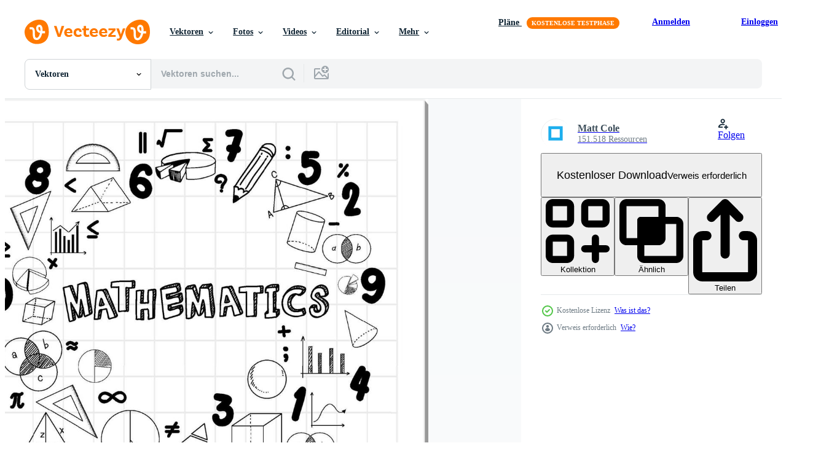

--- FILE ---
content_type: text/html; charset=utf-8
request_url: https://de.vecteezy.com/resources/6889551/show_related_tags_async_content
body_size: 1584
content:
<turbo-frame id="show-related-tags">
  <h2 class="ez-resource-related__header">Verwandte Stichwörter</h2>

    <div class="splide ez-carousel tags-carousel is-ready" style="--carousel_height: 48px; --additional_height: 0px;" data-controller="carousel search-tag" data-bullets="false" data-loop="false" data-arrows="true">
    <div class="splide__track ez-carousel__track" data-carousel-target="track">
      <ul class="splide__list ez-carousel__inner-wrap" data-carousel-target="innerWrap">
        <li class="search-tag splide__slide ez-carousel__slide" data-carousel-target="slide"><a class="search-tag__tag-link ez-btn ez-btn--light" title="werkzeuge" data-action="search-tag#sendClickEvent search-tag#performSearch" data-search-tag-verified="true" data-keyword-location="show" href="/gratis-vektor/werkzeuge">werkzeuge</a></li><li class="search-tag splide__slide ez-carousel__slide" data-carousel-target="slide"><a class="search-tag__tag-link ez-btn ez-btn--light" title="objekt" data-action="search-tag#sendClickEvent search-tag#performSearch" data-search-tag-verified="true" data-keyword-location="show" href="/gratis-vektor/objekt">objekt</a></li><li class="search-tag splide__slide ez-carousel__slide" data-carousel-target="slide"><a class="search-tag__tag-link ez-btn ez-btn--light" title="element" data-action="search-tag#sendClickEvent search-tag#performSearch" data-search-tag-verified="true" data-keyword-location="show" href="/gratis-vektor/element">element</a></li><li class="search-tag splide__slide ez-carousel__slide" data-carousel-target="slide"><a class="search-tag__tag-link ez-btn ez-btn--light" title="mathematik" data-action="search-tag#sendClickEvent search-tag#performSearch" data-search-tag-verified="true" data-keyword-location="show" href="/gratis-vektor/mathematik">mathematik</a></li><li class="search-tag splide__slide ez-carousel__slide" data-carousel-target="slide"><a class="search-tag__tag-link ez-btn ez-btn--light" title="mathe" data-action="search-tag#sendClickEvent search-tag#performSearch" data-search-tag-verified="true" data-keyword-location="show" href="/gratis-vektor/mathe">mathe</a></li><li class="search-tag splide__slide ez-carousel__slide" data-carousel-target="slide"><a class="search-tag__tag-link ez-btn ez-btn--light" title="bildung" data-action="search-tag#sendClickEvent search-tag#performSearch" data-search-tag-verified="true" data-keyword-location="show" href="/gratis-vektor/bildung">bildung</a></li><li class="search-tag splide__slide ez-carousel__slide" data-carousel-target="slide"><a class="search-tag__tag-link ez-btn ez-btn--light" title="studie" data-action="search-tag#sendClickEvent search-tag#performSearch" data-search-tag-verified="true" data-keyword-location="show" href="/gratis-vektor/studie">studie</a></li><li class="search-tag splide__slide ez-carousel__slide" data-carousel-target="slide"><a class="search-tag__tag-link ez-btn ez-btn--light" title="lernen" data-action="search-tag#sendClickEvent search-tag#performSearch" data-search-tag-verified="true" data-keyword-location="show" href="/gratis-vektor/lernen">lernen</a></li><li class="search-tag splide__slide ez-carousel__slide" data-carousel-target="slide"><a class="search-tag__tag-link ez-btn ez-btn--light" title="zeichen" data-action="search-tag#sendClickEvent search-tag#performSearch" data-search-tag-verified="true" data-keyword-location="show" href="/gratis-vektor/zeichen">zeichen</a></li><li class="search-tag splide__slide ez-carousel__slide" data-carousel-target="slide"><a class="search-tag__tag-link ez-btn ez-btn--light" title="graph" data-action="search-tag#sendClickEvent search-tag#performSearch" data-search-tag-verified="true" data-keyword-location="show" href="/gratis-vektor/graph">graph</a></li><li class="search-tag splide__slide ez-carousel__slide" data-carousel-target="slide"><a class="search-tag__tag-link ez-btn ez-btn--light" title="gestalten" data-action="search-tag#sendClickEvent search-tag#performSearch" data-search-tag-verified="true" data-keyword-location="show" href="/gratis-vektor/gestalten">gestalten</a></li><li class="search-tag splide__slide ez-carousel__slide" data-carousel-target="slide"><a class="search-tag__tag-link ez-btn ez-btn--light" title="schriftart" data-action="search-tag#sendClickEvent search-tag#performSearch" data-search-tag-verified="true" data-keyword-location="show" href="/gratis-vektor/schriftart">schriftart</a></li><li class="search-tag splide__slide ez-carousel__slide" data-carousel-target="slide"><a class="search-tag__tag-link ez-btn ez-btn--light" title="formel" data-action="search-tag#sendClickEvent search-tag#performSearch" data-search-tag-verified="true" data-keyword-location="show" href="/gratis-vektor/formel">formel</a></li><li class="search-tag splide__slide ez-carousel__slide" data-carousel-target="slide"><a class="search-tag__tag-link ez-btn ez-btn--light" title="kind" data-action="search-tag#sendClickEvent search-tag#performSearch" data-search-tag-verified="true" data-keyword-location="show" href="/gratis-vektor/kind">kind</a></li><li class="search-tag splide__slide ez-carousel__slide" data-carousel-target="slide"><a class="search-tag__tag-link ez-btn ez-btn--light" title="junge" data-action="search-tag#sendClickEvent search-tag#performSearch" data-search-tag-verified="true" data-keyword-location="show" href="/gratis-vektor/junge">junge</a></li><li class="search-tag splide__slide ez-carousel__slide" data-carousel-target="slide"><a class="search-tag__tag-link ez-btn ez-btn--light" title="schüler" data-action="search-tag#sendClickEvent search-tag#performSearch" data-search-tag-verified="true" data-keyword-location="show" href="/gratis-vektor/sch%C3%BCler">schüler</a></li><li class="search-tag splide__slide ez-carousel__slide" data-carousel-target="slide"><a class="search-tag__tag-link ez-btn ez-btn--light" title="seite" data-action="search-tag#sendClickEvent search-tag#performSearch" data-search-tag-verified="true" data-keyword-location="show" href="/gratis-vektor/seite">seite</a></li><li class="search-tag splide__slide ez-carousel__slide" data-carousel-target="slide"><a class="search-tag__tag-link ez-btn ez-btn--light" title="illustration" data-action="search-tag#sendClickEvent search-tag#performSearch" data-search-tag-verified="true" data-keyword-location="show" href="/gratis-vektor/illustration">illustration</a></li><li class="search-tag splide__slide ez-carousel__slide" data-carousel-target="slide"><a class="search-tag__tag-link ez-btn ez-btn--light" title="grafik" data-action="search-tag#sendClickEvent search-tag#performSearch" data-search-tag-verified="true" data-keyword-location="show" href="/gratis-vektor/grafik">grafik</a></li><li class="search-tag splide__slide ez-carousel__slide" data-carousel-target="slide"><a class="search-tag__tag-link ez-btn ez-btn--light" title="bild" data-action="search-tag#sendClickEvent search-tag#performSearch" data-search-tag-verified="true" data-keyword-location="show" href="/gratis-vektor/bild">bild</a></li><li class="search-tag splide__slide ez-carousel__slide" data-carousel-target="slide"><a class="search-tag__tag-link ez-btn ez-btn--light" title="farbstift" data-action="search-tag#sendClickEvent search-tag#performSearch" data-search-tag-verified="true" data-keyword-location="show" href="/gratis-vektor/farbstift">farbstift</a></li><li class="search-tag splide__slide ez-carousel__slide" data-carousel-target="slide"><a class="search-tag__tag-link ez-btn ez-btn--light" title="papier" data-action="search-tag#sendClickEvent search-tag#performSearch" data-search-tag-verified="true" data-keyword-location="show" href="/gratis-vektor/papier">papier</a></li><li class="search-tag splide__slide ez-carousel__slide" data-carousel-target="slide"><a class="search-tag__tag-link ez-btn ez-btn--light" title="schwarz" data-action="search-tag#sendClickEvent search-tag#performSearch" data-search-tag-verified="true" data-keyword-location="show" href="/gratis-vektor/schwarz">schwarz</a></li><li class="search-tag splide__slide ez-carousel__slide" data-carousel-target="slide"><a class="search-tag__tag-link ez-btn ez-btn--light" title="text" data-action="search-tag#sendClickEvent search-tag#performSearch" data-search-tag-verified="true" data-keyword-location="show" href="/gratis-vektor/text">text</a></li><li class="search-tag splide__slide ez-carousel__slide" data-carousel-target="slide"><a class="search-tag__tag-link ez-btn ez-btn--light" title="isoliert" data-action="search-tag#sendClickEvent search-tag#performSearch" data-search-tag-verified="true" data-keyword-location="show" href="/gratis-vektor/isoliert">isoliert</a></li><li class="search-tag splide__slide ez-carousel__slide" data-carousel-target="slide"><a class="search-tag__tag-link ez-btn ez-btn--light" title="lesen" data-action="search-tag#sendClickEvent search-tag#performSearch" data-search-tag-verified="true" data-keyword-location="show" href="/gratis-vektor/lesen">lesen</a></li><li class="search-tag splide__slide ez-carousel__slide" data-carousel-target="slide"><a class="search-tag__tag-link ez-btn ez-btn--light" title="beschilderung" data-action="search-tag#sendClickEvent search-tag#performSearch" data-search-tag-verified="true" data-keyword-location="show" href="/gratis-vektor/beschilderung">beschilderung</a></li><li class="search-tag splide__slide ez-carousel__slide" data-carousel-target="slide"><a class="search-tag__tag-link ez-btn ez-btn--light" title="rahmen" data-action="search-tag#sendClickEvent search-tag#performSearch" data-search-tag-verified="true" data-keyword-location="show" href="/gratis-vektor/rahmen">rahmen</a></li><li class="search-tag splide__slide ez-carousel__slide" data-carousel-target="slide"><a class="search-tag__tag-link ez-btn ez-btn--light" title="vorlage" data-action="search-tag#sendClickEvent search-tag#performSearch" data-search-tag-verified="true" data-keyword-location="show" href="/gratis-vektor/vorlage">vorlage</a></li><li class="search-tag splide__slide ez-carousel__slide" data-carousel-target="slide"><a class="search-tag__tag-link ez-btn ez-btn--light" title="jung" data-action="search-tag#sendClickEvent search-tag#performSearch" data-search-tag-verified="true" data-keyword-location="show" href="/gratis-vektor/jung">jung</a></li>
</ul></div>
    

    <div class="splide__arrows splide__arrows--ltr ez-carousel__arrows"><button class="splide__arrow splide__arrow--prev ez-carousel__arrow ez-carousel__arrow--prev" disabled="disabled" data-carousel-target="arrowPrev" data-test-id="carousel-arrow-prev" data-direction="prev" aria_label="Zurück"><span class="ez-carousel__arrow-wrap"><svg xmlns="http://www.w3.org/2000/svg" viewBox="0 0 5 8" role="img" aria-labelledby="am4a96wqu5qjk22914v6g86oifiehyk6" class="arrow-prev"><desc id="am4a96wqu5qjk22914v6g86oifiehyk6">Zurück</desc><path fill-rule="evenodd" d="M4.707 7.707a1 1 0 0 0 0-1.414L2.414 4l2.293-2.293A1 1 0 0 0 3.293.293l-3 3a1 1 0 0 0 0 1.414l3 3a1 1 0 0 0 1.414 0Z" clip-rule="evenodd"></path></svg>
</span><span class="ez-carousel__gradient"></span></button><button class="splide__arrow splide__arrow--next ez-carousel__arrow ez-carousel__arrow--next" disabled="disabled" data-carousel-target="arrowNext" data-test-id="carousel-arrow-next" data-direction="next" aria_label="Weiter"><span class="ez-carousel__arrow-wrap"><svg xmlns="http://www.w3.org/2000/svg" viewBox="0 0 5 8" role="img" aria-labelledby="at22d3wkuq7cnv93tin9c1o9mciy92ex" class="arrow-next"><desc id="at22d3wkuq7cnv93tin9c1o9mciy92ex">Weiter</desc><path fill-rule="evenodd" d="M.293 7.707a1 1 0 0 1 0-1.414L2.586 4 .293 1.707A1 1 0 0 1 1.707.293l3 3a1 1 0 0 1 0 1.414l-3 3a1 1 0 0 1-1.414 0Z" clip-rule="evenodd"></path></svg>
</span><span class="ez-carousel__gradient"></span></button></div>
</div></turbo-frame>


--- FILE ---
content_type: text/html; charset=utf-8
request_url: https://de.vecteezy.com/resources/6889551/show_related_grids_async_content
body_size: 16421
content:
<turbo-frame id="show-related-resources">
    <div data-conversions-category="Benutzer haben sich auch angesehen">
      <h2 class="ez-resource-related__header">
        Benutzer haben sich auch angesehen
      </h2>

      <ul class="ez-resource-grid ez-resource-grid--main-grid  is-hidden" id="false" data-controller="grid contributor-info" data-grid-track-truncation-value="false" data-max-rows="50" data-row-height="240" data-instant-grid="false" data-truncate-results="false" data-testid="also-viewed-resources" data-labels="editable free" style="--editable: &#39;Bearbeitbar&#39;;--free: &#39;Kostenlos&#39;;">

  <li class="ez-resource-grid__item ez-resource-thumb" data-controller="grid-item-decorator" data-position="{{position}}" data-item-id="2095352" data-pro="false" data-grid-target="gridItem" data-w="293" data-h="200" data-grid-item-decorator-free-label-value="Kostenlos" data-action="mouseenter-&gt;grid-item-decorator#hoverThumb:once" data-grid-item-decorator-item-pro-param="Free" data-grid-item-decorator-resource-id-param="2095352" data-grid-item-decorator-content-type-param="Content-vector" data-grid-item-decorator-image-src-param="https://static.vecteezy.com/system/resources/previews/002/095/352/non_2x/doodle-cartoon-set-of-mathematics-icon-free-vector.jpg" data-grid-item-decorator-pinterest-url-param="https://de.vecteezy.com/vektorkunst/2095352-doodle-cartoon-satz-von-mathematik-symbol" data-grid-item-decorator-seo-page-description-param="Gekritzelkarikatursatz der Mathematikikone" data-grid-item-decorator-user-id-param="2010644" data-grid-item-decorator-user-display-name-param="yanuar rizki" data-grid-item-decorator-avatar-src-param="https://static.vecteezy.com/system/user/avatar/2010644/medium_IMG-20210217-WA0000.jpeg" data-grid-item-decorator-uploads-path-param="/membros/papicky/uploads">

  <script type="application/ld+json" id="media_schema">
  {"@context":"https://schema.org","@type":"ImageObject","name":"Gekritzelkarikatursatz der Mathematikikone","uploadDate":"2021-03-05T23:52:20-06:00","thumbnailUrl":"https://static.vecteezy.com/ti/gratis-vektor/t1/2095352-doodle-cartoon-satz-von-mathematik-symbol-kostenlos-vektor.jpg","contentUrl":"https://static.vecteezy.com/ti/gratis-vektor/p1/2095352-doodle-cartoon-satz-von-mathematik-symbol-kostenlos-vektor.jpg","sourceOrganization":"Vecteezy","license":"https://support.vecteezy.com/de/nieuwe-vecteezy-licenties-ByHivesvt","acquireLicensePage":"https://de.vecteezy.com/vektorkunst/2095352-doodle-cartoon-satz-von-mathematik-symbol","creator":{"@type":"Person","name":"yanuar rizki"},"copyrightNotice":"yanuar rizki","creditText":"Vecteezy"}
</script>


<a href="/vektorkunst/2095352-doodle-cartoon-satz-von-mathematik-symbol" class="ez-resource-thumb__link" title="Gekritzelkarikatursatz der Mathematikikone" style="--height: 200; --width: 293; " data-action="click-&gt;grid#trackResourceClick mouseenter-&gt;grid#trackResourceHover" data-content-type="vector" data-controller="ez-hover-intent" data-previews-srcs="[&quot;https://static.vecteezy.com/ti/gratis-vektor/p1/2095352-doodle-cartoon-satz-von-mathematik-symbol-kostenlos-vektor.jpg&quot;,&quot;https://static.vecteezy.com/ti/gratis-vektor/p2/2095352-doodle-cartoon-satz-von-mathematik-symbol-kostenlos-vektor.jpg&quot;]" data-pro="false" data-resource-id="2095352" data-grid-item-decorator-target="link">
    <img src="https://static.vecteezy.com/ti/gratis-vektor/t2/2095352-doodle-cartoon-satz-von-mathematik-symbol-kostenlos-vektor.jpg" srcset="https://static.vecteezy.com/ti/gratis-vektor/t1/2095352-doodle-cartoon-satz-von-mathematik-symbol-kostenlos-vektor.jpg 2x, https://static.vecteezy.com/ti/gratis-vektor/t2/2095352-doodle-cartoon-satz-von-mathematik-symbol-kostenlos-vektor.jpg 1x" class="ez-resource-thumb__img" loading="lazy" decoding="async" width="293" height="200" alt="Gekritzelkarikatursatz der Mathematikikone vektor">

</a>

  <div class="ez-resource-thumb__label-wrap"></div>
  

  <div class="ez-resource-thumb__hover-state"></div>
</li><li class="ez-resource-grid__item ez-resource-thumb" data-controller="grid-item-decorator" data-position="{{position}}" data-item-id="6981552" data-pro="false" data-grid-target="gridItem" data-w="255" data-h="200" data-grid-item-decorator-free-label-value="Kostenlos" data-action="mouseenter-&gt;grid-item-decorator#hoverThumb:once" data-grid-item-decorator-item-pro-param="Free" data-grid-item-decorator-resource-id-param="6981552" data-grid-item-decorator-content-type-param="Content-vector" data-grid-item-decorator-image-src-param="https://static.vecteezy.com/system/resources/previews/006/981/552/non_2x/doodle-math-formula-with-mathematics-font-on-notebook-free-vector.jpg" data-grid-item-decorator-pinterest-url-param="https://de.vecteezy.com/vektorkunst/6981552-doodle-mathe-formel-mit-mathematik-schriftart-auf-notizbuch" data-grid-item-decorator-seo-page-description-param="kritzeln sie matheformel mit mathematikschriftart auf notizbuch" data-grid-item-decorator-user-id-param="1314576" data-grid-item-decorator-user-display-name-param="Matt Cole" data-grid-item-decorator-avatar-src-param="https://static.vecteezy.com/system/user/avatar/1314576/medium_mgrf.png" data-grid-item-decorator-uploads-path-param="/membros/graphicsrf/uploads">

  <script type="application/ld+json" id="media_schema">
  {"@context":"https://schema.org","@type":"ImageObject","name":"kritzeln sie matheformel mit mathematikschriftart auf notizbuch","uploadDate":"2022-04-04T18:02:17-05:00","thumbnailUrl":"https://static.vecteezy.com/ti/gratis-vektor/t1/6981552-doodle-mathe-formel-mit-mathematik-schriftart-auf-notizbuch-kostenlos-vektor.jpg","contentUrl":"https://static.vecteezy.com/ti/gratis-vektor/p1/6981552-doodle-mathe-formel-mit-mathematik-schriftart-auf-notizbuch-kostenlos-vektor.jpg","sourceOrganization":"Vecteezy","license":"https://support.vecteezy.com/de/nieuwe-vecteezy-licenties-ByHivesvt","acquireLicensePage":"https://de.vecteezy.com/vektorkunst/6981552-doodle-mathe-formel-mit-mathematik-schriftart-auf-notizbuch","creator":{"@type":"Person","name":"Matt Cole"},"copyrightNotice":"Matt Cole","creditText":"Vecteezy"}
</script>


<a href="/vektorkunst/6981552-doodle-mathe-formel-mit-mathematik-schriftart-auf-notizbuch" class="ez-resource-thumb__link" title="kritzeln sie matheformel mit mathematikschriftart auf notizbuch" style="--height: 200; --width: 255; " data-action="click-&gt;grid#trackResourceClick mouseenter-&gt;grid#trackResourceHover" data-content-type="vector" data-controller="ez-hover-intent" data-previews-srcs="[&quot;https://static.vecteezy.com/ti/gratis-vektor/p1/6981552-doodle-mathe-formel-mit-mathematik-schriftart-auf-notizbuch-kostenlos-vektor.jpg&quot;,&quot;https://static.vecteezy.com/ti/gratis-vektor/p2/6981552-doodle-mathe-formel-mit-mathematik-schriftart-auf-notizbuch-kostenlos-vektor.jpg&quot;]" data-pro="false" data-resource-id="6981552" data-grid-item-decorator-target="link">
    <img src="https://static.vecteezy.com/ti/gratis-vektor/t2/6981552-doodle-mathe-formel-mit-mathematik-schriftart-auf-notizbuch-kostenlos-vektor.jpg" srcset="https://static.vecteezy.com/ti/gratis-vektor/t1/6981552-doodle-mathe-formel-mit-mathematik-schriftart-auf-notizbuch-kostenlos-vektor.jpg 2x, https://static.vecteezy.com/ti/gratis-vektor/t2/6981552-doodle-mathe-formel-mit-mathematik-schriftart-auf-notizbuch-kostenlos-vektor.jpg 1x" class="ez-resource-thumb__img" loading="lazy" decoding="async" width="255" height="200" alt="kritzeln sie matheformel mit mathematikschriftart auf notizbuch vektor">

</a>

  <div class="ez-resource-thumb__label-wrap"></div>
  

  <div class="ez-resource-thumb__hover-state"></div>
</li><li class="ez-resource-grid__item ez-resource-thumb" data-controller="grid-item-decorator" data-position="{{position}}" data-item-id="6764445" data-pro="false" data-grid-target="gridItem" data-w="200" data-h="200" data-grid-item-decorator-free-label-value="Kostenlos" data-action="mouseenter-&gt;grid-item-decorator#hoverThumb:once" data-grid-item-decorator-item-pro-param="Free" data-grid-item-decorator-resource-id-param="6764445" data-grid-item-decorator-content-type-param="Content-vector" data-grid-item-decorator-image-src-param="https://static.vecteezy.com/system/resources/previews/006/764/445/non_2x/doodle-math-formula-with-mathematics-font-on-notebook-page-free-vector.jpg" data-grid-item-decorator-pinterest-url-param="https://de.vecteezy.com/vektorkunst/6764445-doodle-mathe-formel-mit-mathematik-schriftart-auf-notebook-seite" data-grid-item-decorator-seo-page-description-param="kritzeln sie die mathematische formel mit mathematikschrift auf der notizbuchseite" data-grid-item-decorator-user-id-param="1314576" data-grid-item-decorator-user-display-name-param="Matt Cole" data-grid-item-decorator-avatar-src-param="https://static.vecteezy.com/system/user/avatar/1314576/medium_mgrf.png" data-grid-item-decorator-uploads-path-param="/membros/graphicsrf/uploads">

  <script type="application/ld+json" id="media_schema">
  {"@context":"https://schema.org","@type":"ImageObject","name":"kritzeln sie die mathematische formel mit mathematikschrift auf der notizbuchseite","uploadDate":"2022-03-25T09:03:02-05:00","thumbnailUrl":"https://static.vecteezy.com/ti/gratis-vektor/t1/6764445-doodle-mathe-formel-mit-mathematik-schriftart-auf-notebook-seite-kostenlos-vektor.jpg","contentUrl":"https://static.vecteezy.com/ti/gratis-vektor/p1/6764445-doodle-mathe-formel-mit-mathematik-schriftart-auf-notebook-seite-kostenlos-vektor.jpg","sourceOrganization":"Vecteezy","license":"https://support.vecteezy.com/de/nieuwe-vecteezy-licenties-ByHivesvt","acquireLicensePage":"https://de.vecteezy.com/vektorkunst/6764445-doodle-mathe-formel-mit-mathematik-schriftart-auf-notebook-seite","creator":{"@type":"Person","name":"Matt Cole"},"copyrightNotice":"Matt Cole","creditText":"Vecteezy"}
</script>


<a href="/vektorkunst/6764445-doodle-mathe-formel-mit-mathematik-schriftart-auf-notebook-seite" class="ez-resource-thumb__link" title="kritzeln sie die mathematische formel mit mathematikschrift auf der notizbuchseite" style="--height: 200; --width: 200; " data-action="click-&gt;grid#trackResourceClick mouseenter-&gt;grid#trackResourceHover" data-content-type="vector" data-controller="ez-hover-intent" data-previews-srcs="[&quot;https://static.vecteezy.com/ti/gratis-vektor/p1/6764445-doodle-mathe-formel-mit-mathematik-schriftart-auf-notebook-seite-kostenlos-vektor.jpg&quot;,&quot;https://static.vecteezy.com/ti/gratis-vektor/p2/6764445-doodle-mathe-formel-mit-mathematik-schriftart-auf-notebook-seite-kostenlos-vektor.jpg&quot;]" data-pro="false" data-resource-id="6764445" data-grid-item-decorator-target="link">
    <img src="https://static.vecteezy.com/ti/gratis-vektor/t2/6764445-doodle-mathe-formel-mit-mathematik-schriftart-auf-notebook-seite-kostenlos-vektor.jpg" srcset="https://static.vecteezy.com/ti/gratis-vektor/t1/6764445-doodle-mathe-formel-mit-mathematik-schriftart-auf-notebook-seite-kostenlos-vektor.jpg 2x, https://static.vecteezy.com/ti/gratis-vektor/t2/6764445-doodle-mathe-formel-mit-mathematik-schriftart-auf-notebook-seite-kostenlos-vektor.jpg 1x" class="ez-resource-thumb__img" loading="lazy" decoding="async" width="200" height="200" alt="kritzeln sie die mathematische formel mit mathematikschrift auf der notizbuchseite vektor">

</a>

  <div class="ez-resource-thumb__label-wrap"></div>
  

  <div class="ez-resource-thumb__hover-state"></div>
</li><li class="ez-resource-grid__item ez-resource-thumb" data-controller="grid-item-decorator" data-position="{{position}}" data-item-id="3478722" data-pro="false" data-grid-target="gridItem" data-w="279" data-h="200" data-grid-item-decorator-free-label-value="Kostenlos" data-action="mouseenter-&gt;grid-item-decorator#hoverThumb:once" data-grid-item-decorator-item-pro-param="Free" data-grid-item-decorator-resource-id-param="3478722" data-grid-item-decorator-content-type-param="Content-vector" data-grid-item-decorator-image-src-param="https://static.vecteezy.com/system/resources/previews/003/478/722/non_2x/math-formula-on-blackboard-isolated-free-vector.jpg" data-grid-item-decorator-pinterest-url-param="https://de.vecteezy.com/vektorkunst/3478722-mathe-formel-auf-tafel-isoliert" data-grid-item-decorator-seo-page-description-param="Matheformel auf Tafel isoliert" data-grid-item-decorator-user-id-param="1314576" data-grid-item-decorator-user-display-name-param="Matt Cole" data-grid-item-decorator-avatar-src-param="https://static.vecteezy.com/system/user/avatar/1314576/medium_mgrf.png" data-grid-item-decorator-uploads-path-param="/membros/graphicsrf/uploads">

  <script type="application/ld+json" id="media_schema">
  {"@context":"https://schema.org","@type":"ImageObject","name":"Matheformel auf Tafel isoliert","uploadDate":"2021-09-21T15:22:29-05:00","thumbnailUrl":"https://static.vecteezy.com/ti/gratis-vektor/t1/3478722-mathe-formel-auf-tafel-isoliert-kostenlos-vektor.jpg","contentUrl":"https://static.vecteezy.com/ti/gratis-vektor/p1/3478722-mathe-formel-auf-tafel-isoliert-kostenlos-vektor.jpg","sourceOrganization":"Vecteezy","license":"https://support.vecteezy.com/de/nieuwe-vecteezy-licenties-ByHivesvt","acquireLicensePage":"https://de.vecteezy.com/vektorkunst/3478722-mathe-formel-auf-tafel-isoliert","creator":{"@type":"Person","name":"Matt Cole"},"copyrightNotice":"Matt Cole","creditText":"Vecteezy"}
</script>


<a href="/vektorkunst/3478722-mathe-formel-auf-tafel-isoliert" class="ez-resource-thumb__link" title="Matheformel auf Tafel isoliert" style="--height: 200; --width: 279; " data-action="click-&gt;grid#trackResourceClick mouseenter-&gt;grid#trackResourceHover" data-content-type="vector" data-controller="ez-hover-intent" data-previews-srcs="[&quot;https://static.vecteezy.com/ti/gratis-vektor/p1/3478722-mathe-formel-auf-tafel-isoliert-kostenlos-vektor.jpg&quot;,&quot;https://static.vecteezy.com/ti/gratis-vektor/p2/3478722-mathe-formel-auf-tafel-isoliert-kostenlos-vektor.jpg&quot;]" data-pro="false" data-resource-id="3478722" data-grid-item-decorator-target="link">
    <img src="https://static.vecteezy.com/ti/gratis-vektor/t2/3478722-mathe-formel-auf-tafel-isoliert-kostenlos-vektor.jpg" srcset="https://static.vecteezy.com/ti/gratis-vektor/t1/3478722-mathe-formel-auf-tafel-isoliert-kostenlos-vektor.jpg 2x, https://static.vecteezy.com/ti/gratis-vektor/t2/3478722-mathe-formel-auf-tafel-isoliert-kostenlos-vektor.jpg 1x" class="ez-resource-thumb__img" loading="lazy" decoding="async" width="279" height="200" alt="Matheformel auf Tafel isoliert vektor">

</a>

  <div class="ez-resource-thumb__label-wrap"></div>
  

  <div class="ez-resource-thumb__hover-state"></div>
</li><li class="ez-resource-grid__item ez-resource-thumb" data-controller="grid-item-decorator" data-position="{{position}}" data-item-id="7000021" data-pro="false" data-grid-target="gridItem" data-w="263" data-h="200" data-grid-item-decorator-free-label-value="Kostenlos" data-action="mouseenter-&gt;grid-item-decorator#hoverThumb:once" data-grid-item-decorator-item-pro-param="Free" data-grid-item-decorator-resource-id-param="7000021" data-grid-item-decorator-content-type-param="Content-vector" data-grid-item-decorator-image-src-param="https://static.vecteezy.com/system/resources/previews/007/000/021/non_2x/realistic-math-chalkboard-background-illustration-free-vector.jpg" data-grid-item-decorator-pinterest-url-param="https://de.vecteezy.com/vektorkunst/7000021-realistische-mathetafel-hintergrundillustration" data-grid-item-decorator-seo-page-description-param="realistische mathetafel-hintergrundillustration" data-grid-item-decorator-user-id-param="6733984" data-grid-item-decorator-user-display-name-param="Yaden Std" data-grid-item-decorator-avatar-src-param="https://static.vecteezy.com/system/user/avatar/6733984/medium_pp2.jpg" data-grid-item-decorator-uploads-path-param="/membros/yaden-std/uploads">

  <script type="application/ld+json" id="media_schema">
  {"@context":"https://schema.org","@type":"ImageObject","name":"realistische mathetafel-hintergrundillustration","uploadDate":"2022-04-06T04:10:26-05:00","thumbnailUrl":"https://static.vecteezy.com/ti/gratis-vektor/t1/7000021-realistische-mathetafel-hintergrundillustration-kostenlos-vektor.jpg","contentUrl":"https://static.vecteezy.com/ti/gratis-vektor/p1/7000021-realistische-mathetafel-hintergrundillustration-kostenlos-vektor.jpg","sourceOrganization":"Vecteezy","license":"https://support.vecteezy.com/de/nieuwe-vecteezy-licenties-ByHivesvt","acquireLicensePage":"https://de.vecteezy.com/vektorkunst/7000021-realistische-mathetafel-hintergrundillustration","creator":{"@type":"Person","name":"Yaden Std"},"copyrightNotice":"Yaden Std","creditText":"Vecteezy"}
</script>


<a href="/vektorkunst/7000021-realistische-mathetafel-hintergrundillustration" class="ez-resource-thumb__link" title="realistische mathetafel-hintergrundillustration" style="--height: 200; --width: 263; " data-action="click-&gt;grid#trackResourceClick mouseenter-&gt;grid#trackResourceHover" data-content-type="vector" data-controller="ez-hover-intent" data-previews-srcs="[&quot;https://static.vecteezy.com/ti/gratis-vektor/p1/7000021-realistische-mathetafel-hintergrundillustration-kostenlos-vektor.jpg&quot;,&quot;https://static.vecteezy.com/ti/gratis-vektor/p2/7000021-realistische-mathetafel-hintergrundillustration-kostenlos-vektor.jpg&quot;]" data-pro="false" data-resource-id="7000021" data-grid-item-decorator-target="link">
    <img src="https://static.vecteezy.com/ti/gratis-vektor/t2/7000021-realistische-mathetafel-hintergrundillustration-kostenlos-vektor.jpg" srcset="https://static.vecteezy.com/ti/gratis-vektor/t1/7000021-realistische-mathetafel-hintergrundillustration-kostenlos-vektor.jpg 2x, https://static.vecteezy.com/ti/gratis-vektor/t2/7000021-realistische-mathetafel-hintergrundillustration-kostenlos-vektor.jpg 1x" class="ez-resource-thumb__img" loading="lazy" decoding="async" width="263" height="200" alt="realistische mathetafel-hintergrundillustration vektor">

</a>

  <div class="ez-resource-thumb__label-wrap"></div>
  

  <div class="ez-resource-thumb__hover-state"></div>
</li><li class="ez-resource-grid__item ez-resource-thumb" data-controller="grid-item-decorator" data-position="{{position}}" data-item-id="7168305" data-pro="false" data-grid-target="gridItem" data-w="286" data-h="200" data-grid-item-decorator-free-label-value="Kostenlos" data-action="mouseenter-&gt;grid-item-decorator#hoverThumb:once" data-grid-item-decorator-item-pro-param="Free" data-grid-item-decorator-resource-id-param="7168305" data-grid-item-decorator-content-type-param="Content-vector" data-grid-item-decorator-image-src-param="https://static.vecteezy.com/system/resources/previews/007/168/305/non_2x/realistic-math-chalkboard-background-illustration-free-vector.jpg" data-grid-item-decorator-pinterest-url-param="https://de.vecteezy.com/vektorkunst/7168305-realistische-mathetafel-hintergrundillustration" data-grid-item-decorator-seo-page-description-param="realistische mathetafel-hintergrundillustration" data-grid-item-decorator-user-id-param="6733984" data-grid-item-decorator-user-display-name-param="Yaden Std" data-grid-item-decorator-avatar-src-param="https://static.vecteezy.com/system/user/avatar/6733984/medium_pp2.jpg" data-grid-item-decorator-uploads-path-param="/membros/yaden-std/uploads">

  <script type="application/ld+json" id="media_schema">
  {"@context":"https://schema.org","@type":"ImageObject","name":"realistische mathetafel-hintergrundillustration","uploadDate":"2022-04-17T20:08:39-05:00","thumbnailUrl":"https://static.vecteezy.com/ti/gratis-vektor/t1/7168305-realistische-mathetafel-hintergrundillustration-kostenlos-vektor.jpg","contentUrl":"https://static.vecteezy.com/ti/gratis-vektor/p1/7168305-realistische-mathetafel-hintergrundillustration-kostenlos-vektor.jpg","sourceOrganization":"Vecteezy","license":"https://support.vecteezy.com/de/nieuwe-vecteezy-licenties-ByHivesvt","acquireLicensePage":"https://de.vecteezy.com/vektorkunst/7168305-realistische-mathetafel-hintergrundillustration","creator":{"@type":"Person","name":"Yaden Std"},"copyrightNotice":"Yaden Std","creditText":"Vecteezy"}
</script>


<a href="/vektorkunst/7168305-realistische-mathetafel-hintergrundillustration" class="ez-resource-thumb__link" title="realistische mathetafel-hintergrundillustration" style="--height: 200; --width: 286; " data-action="click-&gt;grid#trackResourceClick mouseenter-&gt;grid#trackResourceHover" data-content-type="vector" data-controller="ez-hover-intent" data-previews-srcs="[&quot;https://static.vecteezy.com/ti/gratis-vektor/p1/7168305-realistische-mathetafel-hintergrundillustration-kostenlos-vektor.jpg&quot;,&quot;https://static.vecteezy.com/ti/gratis-vektor/p2/7168305-realistische-mathetafel-hintergrundillustration-kostenlos-vektor.jpg&quot;]" data-pro="false" data-resource-id="7168305" data-grid-item-decorator-target="link">
    <img src="https://static.vecteezy.com/ti/gratis-vektor/t2/7168305-realistische-mathetafel-hintergrundillustration-kostenlos-vektor.jpg" srcset="https://static.vecteezy.com/ti/gratis-vektor/t1/7168305-realistische-mathetafel-hintergrundillustration-kostenlos-vektor.jpg 2x, https://static.vecteezy.com/ti/gratis-vektor/t2/7168305-realistische-mathetafel-hintergrundillustration-kostenlos-vektor.jpg 1x" class="ez-resource-thumb__img" loading="lazy" decoding="async" width="286" height="200" alt="realistische mathetafel-hintergrundillustration vektor">

</a>

  <div class="ez-resource-thumb__label-wrap"></div>
  

  <div class="ez-resource-thumb__hover-state"></div>
</li><li class="ez-resource-grid__item ez-resource-thumb" data-controller="grid-item-decorator" data-position="{{position}}" data-item-id="2160481" data-pro="false" data-grid-target="gridItem" data-w="200" data-h="200" data-grid-item-decorator-free-label-value="Kostenlos" data-action="mouseenter-&gt;grid-item-decorator#hoverThumb:once" data-grid-item-decorator-item-pro-param="Free" data-grid-item-decorator-resource-id-param="2160481" data-grid-item-decorator-content-type-param="Content-vector" data-grid-item-decorator-image-src-param="https://static.vecteezy.com/system/resources/previews/002/160/481/non_2x/mathematics-hand-draw-doodle-pack-free-vector.jpg" data-grid-item-decorator-pinterest-url-param="https://de.vecteezy.com/vektorkunst/2160481-mathematik-hand-draw-doodle-pack" data-grid-item-decorator-seo-page-description-param="Mathematik Hand zeichnen Doodle Pack" data-grid-item-decorator-user-id-param="2010644" data-grid-item-decorator-user-display-name-param="yanuar rizki" data-grid-item-decorator-avatar-src-param="https://static.vecteezy.com/system/user/avatar/2010644/medium_IMG-20210217-WA0000.jpeg" data-grid-item-decorator-uploads-path-param="/membros/papicky/uploads">

  <script type="application/ld+json" id="media_schema">
  {"@context":"https://schema.org","@type":"ImageObject","name":"Mathematik Hand zeichnen Doodle Pack","uploadDate":"2021-03-19T22:03:30-05:00","thumbnailUrl":"https://static.vecteezy.com/ti/gratis-vektor/t1/2160481-mathematik-hand-draw-doodle-pack-kostenlos-vektor.jpg","contentUrl":"https://static.vecteezy.com/ti/gratis-vektor/p1/2160481-mathematik-hand-draw-doodle-pack-kostenlos-vektor.jpg","sourceOrganization":"Vecteezy","license":"https://support.vecteezy.com/de/nieuwe-vecteezy-licenties-ByHivesvt","acquireLicensePage":"https://de.vecteezy.com/vektorkunst/2160481-mathematik-hand-draw-doodle-pack","creator":{"@type":"Person","name":"yanuar rizki"},"copyrightNotice":"yanuar rizki","creditText":"Vecteezy"}
</script>


<a href="/vektorkunst/2160481-mathematik-hand-draw-doodle-pack" class="ez-resource-thumb__link" title="Mathematik Hand zeichnen Doodle Pack" style="--height: 200; --width: 200; " data-action="click-&gt;grid#trackResourceClick mouseenter-&gt;grid#trackResourceHover" data-content-type="vector" data-controller="ez-hover-intent" data-previews-srcs="[&quot;https://static.vecteezy.com/ti/gratis-vektor/p1/2160481-mathematik-hand-draw-doodle-pack-kostenlos-vektor.jpg&quot;,&quot;https://static.vecteezy.com/ti/gratis-vektor/p2/2160481-mathematik-hand-draw-doodle-pack-kostenlos-vektor.jpg&quot;]" data-pro="false" data-resource-id="2160481" data-grid-item-decorator-target="link">
    <img src="https://static.vecteezy.com/ti/gratis-vektor/t2/2160481-mathematik-hand-draw-doodle-pack-kostenlos-vektor.jpg" srcset="https://static.vecteezy.com/ti/gratis-vektor/t1/2160481-mathematik-hand-draw-doodle-pack-kostenlos-vektor.jpg 2x, https://static.vecteezy.com/ti/gratis-vektor/t2/2160481-mathematik-hand-draw-doodle-pack-kostenlos-vektor.jpg 1x" class="ez-resource-thumb__img" loading="lazy" decoding="async" width="200" height="200" alt="Mathematik Hand zeichnen Doodle Pack vektor">

</a>

  <div class="ez-resource-thumb__label-wrap"></div>
  

  <div class="ez-resource-thumb__hover-state"></div>
</li><li class="ez-resource-grid__item ez-resource-thumb" data-controller="grid-item-decorator" data-position="{{position}}" data-item-id="3500784" data-pro="false" data-grid-target="gridItem" data-w="228" data-h="200" data-grid-item-decorator-free-label-value="Kostenlos" data-action="mouseenter-&gt;grid-item-decorator#hoverThumb:once" data-grid-item-decorator-item-pro-param="Free" data-grid-item-decorator-resource-id-param="3500784" data-grid-item-decorator-content-type-param="Content-vector" data-grid-item-decorator-image-src-param="https://static.vecteezy.com/system/resources/previews/003/500/784/non_2x/mathematics-font-icon-with-formula-free-vector.jpg" data-grid-item-decorator-pinterest-url-param="https://de.vecteezy.com/vektorkunst/3500784-mathematik-schriftart-symbol-mit-formel" data-grid-item-decorator-seo-page-description-param="Mathematik-Schriftsymbol mit Formel" data-grid-item-decorator-user-id-param="1314576" data-grid-item-decorator-user-display-name-param="Matt Cole" data-grid-item-decorator-avatar-src-param="https://static.vecteezy.com/system/user/avatar/1314576/medium_mgrf.png" data-grid-item-decorator-uploads-path-param="/membros/graphicsrf/uploads">

  <script type="application/ld+json" id="media_schema">
  {"@context":"https://schema.org","@type":"ImageObject","name":"Mathematik-Schriftsymbol mit Formel","uploadDate":"2021-09-23T17:12:02-05:00","thumbnailUrl":"https://static.vecteezy.com/ti/gratis-vektor/t1/3500784-mathematik-schriftart-symbol-mit-formel-kostenlos-vektor.jpg","contentUrl":"https://static.vecteezy.com/ti/gratis-vektor/p1/3500784-mathematik-schriftart-symbol-mit-formel-kostenlos-vektor.jpg","sourceOrganization":"Vecteezy","license":"https://support.vecteezy.com/de/nieuwe-vecteezy-licenties-ByHivesvt","acquireLicensePage":"https://de.vecteezy.com/vektorkunst/3500784-mathematik-schriftart-symbol-mit-formel","creator":{"@type":"Person","name":"Matt Cole"},"copyrightNotice":"Matt Cole","creditText":"Vecteezy"}
</script>


<a href="/vektorkunst/3500784-mathematik-schriftart-symbol-mit-formel" class="ez-resource-thumb__link" title="Mathematik-Schriftsymbol mit Formel" style="--height: 200; --width: 228; " data-action="click-&gt;grid#trackResourceClick mouseenter-&gt;grid#trackResourceHover" data-content-type="vector" data-controller="ez-hover-intent" data-previews-srcs="[&quot;https://static.vecteezy.com/ti/gratis-vektor/p1/3500784-mathematik-schriftart-symbol-mit-formel-kostenlos-vektor.jpg&quot;,&quot;https://static.vecteezy.com/ti/gratis-vektor/p2/3500784-mathematik-schriftart-symbol-mit-formel-kostenlos-vektor.jpg&quot;]" data-pro="false" data-resource-id="3500784" data-grid-item-decorator-target="link">
    <img src="https://static.vecteezy.com/ti/gratis-vektor/t2/3500784-mathematik-schriftart-symbol-mit-formel-kostenlos-vektor.jpg" srcset="https://static.vecteezy.com/ti/gratis-vektor/t1/3500784-mathematik-schriftart-symbol-mit-formel-kostenlos-vektor.jpg 2x, https://static.vecteezy.com/ti/gratis-vektor/t2/3500784-mathematik-schriftart-symbol-mit-formel-kostenlos-vektor.jpg 1x" class="ez-resource-thumb__img" loading="lazy" decoding="async" width="228" height="200" alt="Mathematik-Schriftsymbol mit Formel vektor">

</a>

  <div class="ez-resource-thumb__label-wrap"></div>
  

  <div class="ez-resource-thumb__hover-state"></div>
</li><li class="ez-resource-grid__item ez-resource-thumb ez-resource-thumb--pro" data-controller="grid-item-decorator" data-position="{{position}}" data-item-id="5449876" data-pro="true" data-grid-target="gridItem" data-w="300" data-h="200" data-grid-item-decorator-free-label-value="Kostenlos" data-action="mouseenter-&gt;grid-item-decorator#hoverThumb:once" data-grid-item-decorator-item-pro-param="Pro" data-grid-item-decorator-resource-id-param="5449876" data-grid-item-decorator-content-type-param="Content-vector" data-grid-item-decorator-image-src-param="https://static.vecteezy.com/system/resources/previews/005/449/876/non_2x/mathematics-doodle-hand-drawn-school-set-vector.jpg" data-grid-item-decorator-pinterest-url-param="https://de.vecteezy.com/vektorkunst/5449876-mathematik-doodle-handgezeichnet-vektor-schulset" data-grid-item-decorator-seo-page-description-param="Mathematik-Doodle. hand gezeichneter vektorschulsatz." data-grid-item-decorator-user-id-param="5755956" data-grid-item-decorator-user-display-name-param="Anastasiia Makeeva" data-grid-item-decorator-avatar-src-param="https://static.vecteezy.com/system/user/avatar/5755956/medium_cm.jpg" data-grid-item-decorator-uploads-path-param="/membros/anastasiapechnikova588032/uploads">

  <script type="application/ld+json" id="media_schema">
  {"@context":"https://schema.org","@type":"ImageObject","name":"Mathematik-Doodle. hand gezeichneter vektorschulsatz.","uploadDate":"2022-01-31T18:59:26-06:00","thumbnailUrl":"https://static.vecteezy.com/ti/gratis-vektor/t1/5449876-mathematik-doodle-handgezeichnet-schulset-vektor.jpg","contentUrl":"https://static.vecteezy.com/ti/gratis-vektor/p1/5449876-mathematik-doodle-handgezeichnet-schulset-vektor.jpg","sourceOrganization":"Vecteezy","license":"https://support.vecteezy.com/de/nieuwe-vecteezy-licenties-ByHivesvt","acquireLicensePage":"https://de.vecteezy.com/vektorkunst/5449876-mathematik-doodle-handgezeichnet-vektor-schulset","creator":{"@type":"Person","name":"Anastasiia Makeeva"},"copyrightNotice":"Anastasiia Makeeva","creditText":"Vecteezy"}
</script>


<a href="/vektorkunst/5449876-mathematik-doodle-handgezeichnet-vektor-schulset" class="ez-resource-thumb__link" title="Mathematik-Doodle. hand gezeichneter vektorschulsatz." style="--height: 200; --width: 300; " data-action="click-&gt;grid#trackResourceClick mouseenter-&gt;grid#trackResourceHover" data-content-type="vector" data-controller="ez-hover-intent" data-previews-srcs="[&quot;https://static.vecteezy.com/ti/gratis-vektor/p1/5449876-mathematik-doodle-handgezeichnet-schulset-vektor.jpg&quot;,&quot;https://static.vecteezy.com/ti/gratis-vektor/p2/5449876-mathematik-doodle-handgezeichnet-schulset-vektor.jpg&quot;]" data-pro="true" data-resource-id="5449876" data-grid-item-decorator-target="link">
    <img src="https://static.vecteezy.com/ti/gratis-vektor/t2/5449876-mathematik-doodle-handgezeichnet-schulset-vektor.jpg" srcset="https://static.vecteezy.com/ti/gratis-vektor/t1/5449876-mathematik-doodle-handgezeichnet-schulset-vektor.jpg 2x, https://static.vecteezy.com/ti/gratis-vektor/t2/5449876-mathematik-doodle-handgezeichnet-schulset-vektor.jpg 1x" class="ez-resource-thumb__img" loading="lazy" decoding="async" width="300" height="200" alt="Mathematik-Doodle. hand gezeichneter vektorschulsatz. vektor">

</a>

  <div class="ez-resource-thumb__label-wrap"></div>
  

  <div class="ez-resource-thumb__hover-state"></div>
</li><li class="ez-resource-grid__item ez-resource-thumb" data-controller="grid-item-decorator" data-position="{{position}}" data-item-id="3678980" data-pro="false" data-grid-target="gridItem" data-w="299" data-h="200" data-grid-item-decorator-free-label-value="Kostenlos" data-action="mouseenter-&gt;grid-item-decorator#hoverThumb:once" data-grid-item-decorator-item-pro-param="Free" data-grid-item-decorator-resource-id-param="3678980" data-grid-item-decorator-content-type-param="Content-vector" data-grid-item-decorator-image-src-param="https://static.vecteezy.com/system/resources/previews/003/678/980/non_2x/doodle-math-formula-with-mathematics-font-free-vector.jpg" data-grid-item-decorator-pinterest-url-param="https://de.vecteezy.com/vektorkunst/3678980-doodle-mathe-formel-mit-mathematik-font" data-grid-item-decorator-seo-page-description-param="Gekritzel-Mathe-Formel mit Mathematik-Schriftart" data-grid-item-decorator-user-id-param="1314576" data-grid-item-decorator-user-display-name-param="Matt Cole" data-grid-item-decorator-avatar-src-param="https://static.vecteezy.com/system/user/avatar/1314576/medium_mgrf.png" data-grid-item-decorator-uploads-path-param="/membros/graphicsrf/uploads">

  <script type="application/ld+json" id="media_schema">
  {"@context":"https://schema.org","@type":"ImageObject","name":"Gekritzel-Mathe-Formel mit Mathematik-Schriftart","uploadDate":"2021-10-13T04:55:32-05:00","thumbnailUrl":"https://static.vecteezy.com/ti/gratis-vektor/t1/3678980-doodle-mathe-formel-mit-mathematik-font-kostenlos-vektor.jpg","contentUrl":"https://static.vecteezy.com/ti/gratis-vektor/p1/3678980-doodle-mathe-formel-mit-mathematik-font-kostenlos-vektor.jpg","sourceOrganization":"Vecteezy","license":"https://support.vecteezy.com/de/nieuwe-vecteezy-licenties-ByHivesvt","acquireLicensePage":"https://de.vecteezy.com/vektorkunst/3678980-doodle-mathe-formel-mit-mathematik-font","creator":{"@type":"Person","name":"Matt Cole"},"copyrightNotice":"Matt Cole","creditText":"Vecteezy"}
</script>


<a href="/vektorkunst/3678980-doodle-mathe-formel-mit-mathematik-font" class="ez-resource-thumb__link" title="Gekritzel-Mathe-Formel mit Mathematik-Schriftart" style="--height: 200; --width: 299; " data-action="click-&gt;grid#trackResourceClick mouseenter-&gt;grid#trackResourceHover" data-content-type="vector" data-controller="ez-hover-intent" data-previews-srcs="[&quot;https://static.vecteezy.com/ti/gratis-vektor/p1/3678980-doodle-mathe-formel-mit-mathematik-font-kostenlos-vektor.jpg&quot;,&quot;https://static.vecteezy.com/ti/gratis-vektor/p2/3678980-doodle-mathe-formel-mit-mathematik-font-kostenlos-vektor.jpg&quot;]" data-pro="false" data-resource-id="3678980" data-grid-item-decorator-target="link">
    <img src="https://static.vecteezy.com/ti/gratis-vektor/t2/3678980-doodle-mathe-formel-mit-mathematik-font-kostenlos-vektor.jpg" srcset="https://static.vecteezy.com/ti/gratis-vektor/t1/3678980-doodle-mathe-formel-mit-mathematik-font-kostenlos-vektor.jpg 2x, https://static.vecteezy.com/ti/gratis-vektor/t2/3678980-doodle-mathe-formel-mit-mathematik-font-kostenlos-vektor.jpg 1x" class="ez-resource-thumb__img" loading="lazy" decoding="async" width="299" height="200" alt="Gekritzel-Mathe-Formel mit Mathematik-Schriftart vektor">

</a>

  <div class="ez-resource-thumb__label-wrap"></div>
  

  <div class="ez-resource-thumb__hover-state"></div>
</li><li class="ez-resource-grid__item ez-resource-thumb ez-resource-thumb--pro" data-controller="grid-item-decorator" data-position="{{position}}" data-item-id="5880012" data-pro="true" data-grid-target="gridItem" data-w="300" data-h="200" data-grid-item-decorator-free-label-value="Kostenlos" data-action="mouseenter-&gt;grid-item-decorator#hoverThumb:once" data-grid-item-decorator-item-pro-param="Pro" data-grid-item-decorator-resource-id-param="5880012" data-grid-item-decorator-content-type-param="Content-vector" data-grid-item-decorator-image-src-param="https://static.vecteezy.com/system/resources/previews/005/880/012/non_2x/maths-symbols-icon-set-algebra-or-mathematics-subject-doodle-design-education-and-study-concept-back-to-school-background-for-notebook-not-pad-sketchbook-hand-drawn-illustration-vector.jpg" data-grid-item-decorator-pinterest-url-param="https://de.vecteezy.com/vektorkunst/5880012-mathe-symbole-icon-set-algebra-oder-mathematik-fach-doodle-design-bildung-und-studienkonzept-back-to-school-hintergrund-fur-notebook-nicht-block-skizzenbuch-handgezeichnet-illustration" data-grid-item-decorator-seo-page-description-param="Symbolsatz für mathematische Symbole. algebra- oder mathematikfach-doodle-design. Bildungs- und Studienkonzept. zurück zum schulhintergrund für notizbuch, nicht block, skizzenbuch. handgezeichnete Abbildung." data-grid-item-decorator-user-id-param="6120921" data-grid-item-decorator-user-display-name-param="Valeriia Dorohobuzhska" data-grid-item-decorator-avatar-src-param="https://static.vecteezy.com/system/user/avatar/6120921/medium_PALK9098.JPG" data-grid-item-decorator-uploads-path-param="/membros/valeriya_dor/uploads">

  <script type="application/ld+json" id="media_schema">
  {"@context":"https://schema.org","@type":"ImageObject","name":"Symbolsatz für mathematische Symbole. algebra- oder mathematikfach-doodle-design. Bildungs- und Studienkonzept. zurück zum schulhintergrund für notizbuch, nicht block, skizzenbuch. handgezeichnete Abbildung.","uploadDate":"2022-02-16T12:40:46-06:00","thumbnailUrl":"https://static.vecteezy.com/ti/gratis-vektor/t1/5880012-mathe-symbole-icon-set-algebra-oder-mathematik-fach-doodle-design-bildung-und-studienkonzept-back-to-school-hintergrund-fur-notebook-nicht-block-skizzenbuch-handgezeichnet-illustration-vektor.jpg","contentUrl":"https://static.vecteezy.com/ti/gratis-vektor/p1/5880012-mathe-symbole-icon-set-algebra-oder-mathematik-fach-doodle-design-bildung-und-studienkonzept-back-to-school-hintergrund-fur-notebook-nicht-block-skizzenbuch-handgezeichnet-illustration-vektor.jpg","sourceOrganization":"Vecteezy","license":"https://support.vecteezy.com/de/nieuwe-vecteezy-licenties-ByHivesvt","acquireLicensePage":"https://de.vecteezy.com/vektorkunst/5880012-mathe-symbole-icon-set-algebra-oder-mathematik-fach-doodle-design-bildung-und-studienkonzept-back-to-school-hintergrund-fur-notebook-nicht-block-skizzenbuch-handgezeichnet-illustration","creator":{"@type":"Person","name":"Valeriia Dorohobuzhska"},"copyrightNotice":"Valeriia Dorohobuzhska","creditText":"Vecteezy"}
</script>


<a href="/vektorkunst/5880012-mathe-symbole-icon-set-algebra-oder-mathematik-fach-doodle-design-bildung-und-studienkonzept-back-to-school-hintergrund-fur-notebook-nicht-block-skizzenbuch-handgezeichnet-illustration" class="ez-resource-thumb__link" title="Symbolsatz für mathematische Symbole. algebra- oder mathematikfach-doodle-design. Bildungs- und Studienkonzept. zurück zum schulhintergrund für notizbuch, nicht block, skizzenbuch. handgezeichnete Abbildung." style="--height: 200; --width: 300; " data-action="click-&gt;grid#trackResourceClick mouseenter-&gt;grid#trackResourceHover" data-content-type="vector" data-controller="ez-hover-intent" data-previews-srcs="[&quot;https://static.vecteezy.com/ti/gratis-vektor/p1/5880012-mathe-symbole-icon-set-algebra-oder-mathematik-fach-doodle-design-bildung-und-studienkonzept-back-to-school-hintergrund-fur-notebook-nicht-block-skizzenbuch-handgezeichnet-illustration-vektor.jpg&quot;,&quot;https://static.vecteezy.com/ti/gratis-vektor/p2/5880012-mathe-symbole-icon-set-algebra-oder-mathematik-fach-doodle-design-bildung-und-studienkonzept-back-to-school-hintergrund-fur-notebook-nicht-block-skizzenbuch-handgezeichnet-illustration-vektor.jpg&quot;]" data-pro="true" data-resource-id="5880012" data-grid-item-decorator-target="link">
    <img src="https://static.vecteezy.com/ti/gratis-vektor/t2/5880012-mathe-symbole-icon-set-algebra-oder-mathematik-fach-doodle-design-bildung-und-studienkonzept-back-to-school-hintergrund-fur-notebook-nicht-block-skizzenbuch-handgezeichnet-illustration-vektor.jpg" srcset="https://static.vecteezy.com/ti/gratis-vektor/t1/5880012-mathe-symbole-icon-set-algebra-oder-mathematik-fach-doodle-design-bildung-und-studienkonzept-back-to-school-hintergrund-fur-notebook-nicht-block-skizzenbuch-handgezeichnet-illustration-vektor.jpg 2x, https://static.vecteezy.com/ti/gratis-vektor/t2/5880012-mathe-symbole-icon-set-algebra-oder-mathematik-fach-doodle-design-bildung-und-studienkonzept-back-to-school-hintergrund-fur-notebook-nicht-block-skizzenbuch-handgezeichnet-illustration-vektor.jpg 1x" class="ez-resource-thumb__img" loading="lazy" decoding="async" width="300" height="200" alt="Symbolsatz für mathematische Symbole. algebra- oder mathematikfach-doodle-design. Bildungs- und Studienkonzept. zurück zum schulhintergrund für notizbuch, nicht block, skizzenbuch. handgezeichnete Abbildung. vektor">

</a>

  <div class="ez-resource-thumb__label-wrap"></div>
  

  <div class="ez-resource-thumb__hover-state"></div>
</li><li class="ez-resource-grid__item ez-resource-thumb" data-controller="grid-item-decorator" data-position="{{position}}" data-item-id="3626895" data-pro="false" data-grid-target="gridItem" data-w="227" data-h="200" data-grid-item-decorator-free-label-value="Kostenlos" data-action="mouseenter-&gt;grid-item-decorator#hoverThumb:once" data-grid-item-decorator-item-pro-param="Free" data-grid-item-decorator-resource-id-param="3626895" data-grid-item-decorator-content-type-param="Content-vector" data-grid-item-decorator-image-src-param="https://static.vecteezy.com/system/resources/previews/003/626/895/non_2x/set-of-math-sign-and-graph-free-vector.jpg" data-grid-item-decorator-pinterest-url-param="https://de.vecteezy.com/vektorkunst/3626895-satz-von-mathe-zeichen-und-grafik" data-grid-item-decorator-seo-page-description-param="Satz von mathematischen Zeichen und Grafiken" data-grid-item-decorator-user-id-param="1314576" data-grid-item-decorator-user-display-name-param="Matt Cole" data-grid-item-decorator-avatar-src-param="https://static.vecteezy.com/system/user/avatar/1314576/medium_mgrf.png" data-grid-item-decorator-uploads-path-param="/membros/graphicsrf/uploads">

  <script type="application/ld+json" id="media_schema">
  {"@context":"https://schema.org","@type":"ImageObject","name":"Satz von mathematischen Zeichen und Grafiken","uploadDate":"2021-10-08T18:52:41-05:00","thumbnailUrl":"https://static.vecteezy.com/ti/gratis-vektor/t1/3626895-satz-von-mathe-zeichen-und-grafik-kostenlos-vektor.jpg","contentUrl":"https://static.vecteezy.com/ti/gratis-vektor/p1/3626895-satz-von-mathe-zeichen-und-grafik-kostenlos-vektor.jpg","sourceOrganization":"Vecteezy","license":"https://support.vecteezy.com/de/nieuwe-vecteezy-licenties-ByHivesvt","acquireLicensePage":"https://de.vecteezy.com/vektorkunst/3626895-satz-von-mathe-zeichen-und-grafik","creator":{"@type":"Person","name":"Matt Cole"},"copyrightNotice":"Matt Cole","creditText":"Vecteezy"}
</script>


<a href="/vektorkunst/3626895-satz-von-mathe-zeichen-und-grafik" class="ez-resource-thumb__link" title="Satz von mathematischen Zeichen und Grafiken" style="--height: 200; --width: 227; " data-action="click-&gt;grid#trackResourceClick mouseenter-&gt;grid#trackResourceHover" data-content-type="vector" data-controller="ez-hover-intent" data-previews-srcs="[&quot;https://static.vecteezy.com/ti/gratis-vektor/p1/3626895-satz-von-mathe-zeichen-und-grafik-kostenlos-vektor.jpg&quot;,&quot;https://static.vecteezy.com/ti/gratis-vektor/p2/3626895-satz-von-mathe-zeichen-und-grafik-kostenlos-vektor.jpg&quot;]" data-pro="false" data-resource-id="3626895" data-grid-item-decorator-target="link">
    <img src="https://static.vecteezy.com/ti/gratis-vektor/t2/3626895-satz-von-mathe-zeichen-und-grafik-kostenlos-vektor.jpg" srcset="https://static.vecteezy.com/ti/gratis-vektor/t1/3626895-satz-von-mathe-zeichen-und-grafik-kostenlos-vektor.jpg 2x, https://static.vecteezy.com/ti/gratis-vektor/t2/3626895-satz-von-mathe-zeichen-und-grafik-kostenlos-vektor.jpg 1x" class="ez-resource-thumb__img" loading="lazy" decoding="async" width="227" height="200" alt="Satz von mathematischen Zeichen und Grafiken vektor">

</a>

  <div class="ez-resource-thumb__label-wrap"></div>
  

  <div class="ez-resource-thumb__hover-state"></div>
</li><li class="ez-resource-grid__item ez-resource-thumb" data-controller="grid-item-decorator" data-position="{{position}}" data-item-id="6591455" data-pro="false" data-grid-target="gridItem" data-w="269" data-h="200" data-grid-item-decorator-free-label-value="Kostenlos" data-action="mouseenter-&gt;grid-item-decorator#hoverThumb:once" data-grid-item-decorator-item-pro-param="Free" data-grid-item-decorator-resource-id-param="6591455" data-grid-item-decorator-content-type-param="Content-vector" data-grid-item-decorator-image-src-param="https://static.vecteezy.com/system/resources/previews/006/591/455/non_2x/math-formula-on-blackboard-isolated-grid-background-free-vector.jpg" data-grid-item-decorator-pinterest-url-param="https://de.vecteezy.com/vektorkunst/6591455-mathe-formel-auf-tafel-isolierter-raster-hintergrund" data-grid-item-decorator-seo-page-description-param="mathematische formel auf tafel isoliertem gitterhintergrund" data-grid-item-decorator-user-id-param="1314576" data-grid-item-decorator-user-display-name-param="Matt Cole" data-grid-item-decorator-avatar-src-param="https://static.vecteezy.com/system/user/avatar/1314576/medium_mgrf.png" data-grid-item-decorator-uploads-path-param="/membros/graphicsrf/uploads">

  <script type="application/ld+json" id="media_schema">
  {"@context":"https://schema.org","@type":"ImageObject","name":"mathematische formel auf tafel isoliertem gitterhintergrund","uploadDate":"2022-03-17T14:38:47-05:00","thumbnailUrl":"https://static.vecteezy.com/ti/gratis-vektor/t1/6591455-mathe-formel-auf-tafel-isolierter-raster-hintergrund-kostenlos-vektor.jpg","contentUrl":"https://static.vecteezy.com/ti/gratis-vektor/p1/6591455-mathe-formel-auf-tafel-isolierter-raster-hintergrund-kostenlos-vektor.jpg","sourceOrganization":"Vecteezy","license":"https://support.vecteezy.com/de/nieuwe-vecteezy-licenties-ByHivesvt","acquireLicensePage":"https://de.vecteezy.com/vektorkunst/6591455-mathe-formel-auf-tafel-isolierter-raster-hintergrund","creator":{"@type":"Person","name":"Matt Cole"},"copyrightNotice":"Matt Cole","creditText":"Vecteezy"}
</script>


<a href="/vektorkunst/6591455-mathe-formel-auf-tafel-isolierter-raster-hintergrund" class="ez-resource-thumb__link" title="mathematische formel auf tafel isoliertem gitterhintergrund" style="--height: 200; --width: 269; " data-action="click-&gt;grid#trackResourceClick mouseenter-&gt;grid#trackResourceHover" data-content-type="vector" data-controller="ez-hover-intent" data-previews-srcs="[&quot;https://static.vecteezy.com/ti/gratis-vektor/p1/6591455-mathe-formel-auf-tafel-isolierter-raster-hintergrund-kostenlos-vektor.jpg&quot;,&quot;https://static.vecteezy.com/ti/gratis-vektor/p2/6591455-mathe-formel-auf-tafel-isolierter-raster-hintergrund-kostenlos-vektor.jpg&quot;]" data-pro="false" data-resource-id="6591455" data-grid-item-decorator-target="link">
    <img src="https://static.vecteezy.com/ti/gratis-vektor/t2/6591455-mathe-formel-auf-tafel-isolierter-raster-hintergrund-kostenlos-vektor.jpg" srcset="https://static.vecteezy.com/ti/gratis-vektor/t1/6591455-mathe-formel-auf-tafel-isolierter-raster-hintergrund-kostenlos-vektor.jpg 2x, https://static.vecteezy.com/ti/gratis-vektor/t2/6591455-mathe-formel-auf-tafel-isolierter-raster-hintergrund-kostenlos-vektor.jpg 1x" class="ez-resource-thumb__img" loading="lazy" decoding="async" width="269" height="200" alt="mathematische formel auf tafel isoliertem gitterhintergrund vektor">

</a>

  <div class="ez-resource-thumb__label-wrap"></div>
  

  <div class="ez-resource-thumb__hover-state"></div>
</li><li class="ez-resource-grid__item ez-resource-thumb" data-controller="grid-item-decorator" data-position="{{position}}" data-item-id="12348187" data-pro="false" data-grid-target="gridItem" data-w="266" data-h="200" data-grid-item-decorator-free-label-value="Kostenlos" data-action="mouseenter-&gt;grid-item-decorator#hoverThumb:once" data-grid-item-decorator-item-pro-param="Free" data-grid-item-decorator-resource-id-param="12348187" data-grid-item-decorator-content-type-param="Content-vector" data-grid-item-decorator-image-src-param="https://static.vecteezy.com/system/resources/previews/012/348/187/non_2x/green-chalkboard-inscribed-with-scientific-formulas-and-calculations-in-physics-and-mathematics-free-vector.jpg" data-grid-item-decorator-pinterest-url-param="https://de.vecteezy.com/vektorkunst/12348187-grune-tafel-mit-wissenschaftlichen-formeln-und-berechnungen-in-physik-und-mathematik" data-grid-item-decorator-seo-page-description-param="Grüne Tafel mit wissenschaftlichen Formeln und Berechnungen in Physik und Mathematik." data-grid-item-decorator-user-id-param="5618700" data-grid-item-decorator-user-display-name-param="Aether " data-grid-item-decorator-avatar-src-param="https://static.vecteezy.com/system/user/avatar/5618700/medium_PP2.jpg" data-grid-item-decorator-uploads-path-param="/membros/aether45/uploads">

  <script type="application/ld+json" id="media_schema">
  {"@context":"https://schema.org","@type":"ImageObject","name":"Grüne Tafel mit wissenschaftlichen Formeln und Berechnungen in Physik und Mathematik.","uploadDate":"2022-09-29T15:26:43-05:00","thumbnailUrl":"https://static.vecteezy.com/ti/gratis-vektor/t1/12348187-grune-tafel-mit-wissenschaftlichen-formeln-und-berechnungen-in-physik-und-mathematik-kostenlos-vektor.jpg","contentUrl":"https://static.vecteezy.com/ti/gratis-vektor/p1/12348187-grune-tafel-mit-wissenschaftlichen-formeln-und-berechnungen-in-physik-und-mathematik-kostenlos-vektor.jpg","sourceOrganization":"Vecteezy","license":"https://support.vecteezy.com/de/nieuwe-vecteezy-licenties-ByHivesvt","acquireLicensePage":"https://de.vecteezy.com/vektorkunst/12348187-grune-tafel-mit-wissenschaftlichen-formeln-und-berechnungen-in-physik-und-mathematik","creator":{"@type":"Person","name":"Aether "},"copyrightNotice":"Aether ","creditText":"Vecteezy"}
</script>


<a href="/vektorkunst/12348187-grune-tafel-mit-wissenschaftlichen-formeln-und-berechnungen-in-physik-und-mathematik" class="ez-resource-thumb__link" title="Grüne Tafel mit wissenschaftlichen Formeln und Berechnungen in Physik und Mathematik." style="--height: 200; --width: 266; " data-action="click-&gt;grid#trackResourceClick mouseenter-&gt;grid#trackResourceHover" data-content-type="vector" data-controller="ez-hover-intent" data-previews-srcs="[&quot;https://static.vecteezy.com/ti/gratis-vektor/p1/12348187-grune-tafel-mit-wissenschaftlichen-formeln-und-berechnungen-in-physik-und-mathematik-kostenlos-vektor.jpg&quot;,&quot;https://static.vecteezy.com/ti/gratis-vektor/p2/12348187-grune-tafel-mit-wissenschaftlichen-formeln-und-berechnungen-in-physik-und-mathematik-kostenlos-vektor.jpg&quot;]" data-pro="false" data-resource-id="12348187" data-grid-item-decorator-target="link">
    <img src="https://static.vecteezy.com/ti/gratis-vektor/t2/12348187-grune-tafel-mit-wissenschaftlichen-formeln-und-berechnungen-in-physik-und-mathematik-kostenlos-vektor.jpg" srcset="https://static.vecteezy.com/ti/gratis-vektor/t1/12348187-grune-tafel-mit-wissenschaftlichen-formeln-und-berechnungen-in-physik-und-mathematik-kostenlos-vektor.jpg 2x, https://static.vecteezy.com/ti/gratis-vektor/t2/12348187-grune-tafel-mit-wissenschaftlichen-formeln-und-berechnungen-in-physik-und-mathematik-kostenlos-vektor.jpg 1x" class="ez-resource-thumb__img" loading="lazy" decoding="async" width="266" height="200" alt="Grüne Tafel mit wissenschaftlichen Formeln und Berechnungen in Physik und Mathematik. vektor">

</a>

  <div class="ez-resource-thumb__label-wrap"></div>
  

  <div class="ez-resource-thumb__hover-state"></div>
</li><li class="ez-resource-grid__item ez-resource-thumb" data-controller="grid-item-decorator" data-position="{{position}}" data-item-id="7208131" data-pro="false" data-grid-target="gridItem" data-w="269" data-h="200" data-grid-item-decorator-free-label-value="Kostenlos" data-action="mouseenter-&gt;grid-item-decorator#hoverThumb:once" data-grid-item-decorator-item-pro-param="Free" data-grid-item-decorator-resource-id-param="7208131" data-grid-item-decorator-content-type-param="Content-vector" data-grid-item-decorator-image-src-param="https://static.vecteezy.com/system/resources/previews/007/208/131/non_2x/math-formula-on-blackboard-isolated-grid-background-free-vector.jpg" data-grid-item-decorator-pinterest-url-param="https://de.vecteezy.com/vektorkunst/7208131-mathe-formel-auf-tafel-isolierter-raster-hintergrund" data-grid-item-decorator-seo-page-description-param="mathematische formel auf tafel isoliertem gitterhintergrund" data-grid-item-decorator-user-id-param="1314576" data-grid-item-decorator-user-display-name-param="Matt Cole" data-grid-item-decorator-avatar-src-param="https://static.vecteezy.com/system/user/avatar/1314576/medium_mgrf.png" data-grid-item-decorator-uploads-path-param="/membros/graphicsrf/uploads">

  <script type="application/ld+json" id="media_schema">
  {"@context":"https://schema.org","@type":"ImageObject","name":"mathematische formel auf tafel isoliertem gitterhintergrund","uploadDate":"2022-04-19T13:07:44-05:00","thumbnailUrl":"https://static.vecteezy.com/ti/gratis-vektor/t1/7208131-mathe-formel-auf-tafel-isolierter-raster-hintergrund-kostenlos-vektor.jpg","contentUrl":"https://static.vecteezy.com/ti/gratis-vektor/p1/7208131-mathe-formel-auf-tafel-isolierter-raster-hintergrund-kostenlos-vektor.jpg","sourceOrganization":"Vecteezy","license":"https://support.vecteezy.com/de/nieuwe-vecteezy-licenties-ByHivesvt","acquireLicensePage":"https://de.vecteezy.com/vektorkunst/7208131-mathe-formel-auf-tafel-isolierter-raster-hintergrund","creator":{"@type":"Person","name":"Matt Cole"},"copyrightNotice":"Matt Cole","creditText":"Vecteezy"}
</script>


<a href="/vektorkunst/7208131-mathe-formel-auf-tafel-isolierter-raster-hintergrund" class="ez-resource-thumb__link" title="mathematische formel auf tafel isoliertem gitterhintergrund" style="--height: 200; --width: 269; " data-action="click-&gt;grid#trackResourceClick mouseenter-&gt;grid#trackResourceHover" data-content-type="vector" data-controller="ez-hover-intent" data-previews-srcs="[&quot;https://static.vecteezy.com/ti/gratis-vektor/p1/7208131-mathe-formel-auf-tafel-isolierter-raster-hintergrund-kostenlos-vektor.jpg&quot;,&quot;https://static.vecteezy.com/ti/gratis-vektor/p2/7208131-mathe-formel-auf-tafel-isolierter-raster-hintergrund-kostenlos-vektor.jpg&quot;]" data-pro="false" data-resource-id="7208131" data-grid-item-decorator-target="link">
    <img src="https://static.vecteezy.com/ti/gratis-vektor/t2/7208131-mathe-formel-auf-tafel-isolierter-raster-hintergrund-kostenlos-vektor.jpg" srcset="https://static.vecteezy.com/ti/gratis-vektor/t1/7208131-mathe-formel-auf-tafel-isolierter-raster-hintergrund-kostenlos-vektor.jpg 2x, https://static.vecteezy.com/ti/gratis-vektor/t2/7208131-mathe-formel-auf-tafel-isolierter-raster-hintergrund-kostenlos-vektor.jpg 1x" class="ez-resource-thumb__img" loading="lazy" decoding="async" width="269" height="200" alt="mathematische formel auf tafel isoliertem gitterhintergrund vektor">

</a>

  <div class="ez-resource-thumb__label-wrap"></div>
  

  <div class="ez-resource-thumb__hover-state"></div>
</li><li class="ez-resource-grid__item ez-resource-thumb" data-controller="grid-item-decorator" data-position="{{position}}" data-item-id="3348705" data-pro="false" data-grid-target="gridItem" data-w="240" data-h="200" data-grid-item-decorator-free-label-value="Kostenlos" data-action="mouseenter-&gt;grid-item-decorator#hoverThumb:once" data-grid-item-decorator-item-pro-param="Free" data-grid-item-decorator-resource-id-param="3348705" data-grid-item-decorator-content-type-param="Content-vector" data-grid-item-decorator-image-src-param="https://static.vecteezy.com/system/resources/previews/003/348/705/non_2x/mathematics-concept-with-icon-set-template-free-vector.jpg" data-grid-item-decorator-pinterest-url-param="https://de.vecteezy.com/vektorkunst/3348705-mathematik-konzept-mit-icon-set-vorlage" data-grid-item-decorator-seo-page-description-param="Mathematikkonzept mit Icon-Set-Vorlage" data-grid-item-decorator-user-id-param="4886956" data-grid-item-decorator-user-display-name-param="TEGUH JATI PRASETYO" data-grid-item-decorator-uploads-path-param="/membros/teguhjatipras451636/uploads">

  <script type="application/ld+json" id="media_schema">
  {"@context":"https://schema.org","@type":"ImageObject","name":"Mathematikkonzept mit Icon-Set-Vorlage","uploadDate":"2021-09-02T05:42:42-05:00","thumbnailUrl":"https://static.vecteezy.com/ti/gratis-vektor/t1/3348705-mathematik-konzept-mit-icon-set-vorlage-kostenlos-vektor.jpg","contentUrl":"https://static.vecteezy.com/ti/gratis-vektor/p1/3348705-mathematik-konzept-mit-icon-set-vorlage-kostenlos-vektor.jpg","sourceOrganization":"Vecteezy","license":"https://support.vecteezy.com/de/nieuwe-vecteezy-licenties-ByHivesvt","acquireLicensePage":"https://de.vecteezy.com/vektorkunst/3348705-mathematik-konzept-mit-icon-set-vorlage","creator":{"@type":"Person","name":"TEGUH JATI PRASETYO"},"copyrightNotice":"TEGUH JATI PRASETYO","creditText":"Vecteezy"}
</script>


<a href="/vektorkunst/3348705-mathematik-konzept-mit-icon-set-vorlage" class="ez-resource-thumb__link" title="Mathematikkonzept mit Icon-Set-Vorlage" style="--height: 200; --width: 240; " data-action="click-&gt;grid#trackResourceClick mouseenter-&gt;grid#trackResourceHover" data-content-type="vector" data-controller="ez-hover-intent" data-previews-srcs="[&quot;https://static.vecteezy.com/ti/gratis-vektor/p1/3348705-mathematik-konzept-mit-icon-set-vorlage-kostenlos-vektor.jpg&quot;,&quot;https://static.vecteezy.com/ti/gratis-vektor/p2/3348705-mathematik-konzept-mit-icon-set-vorlage-kostenlos-vektor.jpg&quot;]" data-pro="false" data-resource-id="3348705" data-grid-item-decorator-target="link">
    <img src="https://static.vecteezy.com/ti/gratis-vektor/t2/3348705-mathematik-konzept-mit-icon-set-vorlage-kostenlos-vektor.jpg" srcset="https://static.vecteezy.com/ti/gratis-vektor/t1/3348705-mathematik-konzept-mit-icon-set-vorlage-kostenlos-vektor.jpg 2x, https://static.vecteezy.com/ti/gratis-vektor/t2/3348705-mathematik-konzept-mit-icon-set-vorlage-kostenlos-vektor.jpg 1x" class="ez-resource-thumb__img" loading="lazy" decoding="async" width="240" height="200" alt="Mathematikkonzept mit Icon-Set-Vorlage vektor">

</a>

  <div class="ez-resource-thumb__label-wrap"></div>
  

  <div class="ez-resource-thumb__hover-state"></div>
</li><li class="ez-resource-grid__item ez-resource-thumb" data-controller="grid-item-decorator" data-position="{{position}}" data-item-id="6928613" data-pro="false" data-grid-target="gridItem" data-w="210" data-h="200" data-grid-item-decorator-free-label-value="Kostenlos" data-action="mouseenter-&gt;grid-item-decorator#hoverThumb:once" data-grid-item-decorator-item-pro-param="Free" data-grid-item-decorator-resource-id-param="6928613" data-grid-item-decorator-content-type-param="Content-vector" data-grid-item-decorator-image-src-param="https://static.vecteezy.com/system/resources/previews/006/928/613/non_2x/hand-writing-math-formula-on-paper-note-with-grid-background-free-vector.jpg" data-grid-item-decorator-pinterest-url-param="https://de.vecteezy.com/vektorkunst/6928613-handschriftliche-mathematische-formel-auf-papier-notiz-mit-rasterhintergrund" data-grid-item-decorator-seo-page-description-param="Handschrift-Mathematikformel auf Papiernotiz mit Gitterhintergrund" data-grid-item-decorator-user-id-param="1314576" data-grid-item-decorator-user-display-name-param="Matt Cole" data-grid-item-decorator-avatar-src-param="https://static.vecteezy.com/system/user/avatar/1314576/medium_mgrf.png" data-grid-item-decorator-uploads-path-param="/membros/graphicsrf/uploads">

  <script type="application/ld+json" id="media_schema">
  {"@context":"https://schema.org","@type":"ImageObject","name":"Handschrift-Mathematikformel auf Papiernotiz mit Gitterhintergrund","uploadDate":"2022-04-01T20:28:59-05:00","thumbnailUrl":"https://static.vecteezy.com/ti/gratis-vektor/t1/6928613-handschriftliche-mathematische-formel-auf-papier-notiz-mit-rasterhintergrund-kostenlos-vektor.jpg","contentUrl":"https://static.vecteezy.com/ti/gratis-vektor/p1/6928613-handschriftliche-mathematische-formel-auf-papier-notiz-mit-rasterhintergrund-kostenlos-vektor.jpg","sourceOrganization":"Vecteezy","license":"https://support.vecteezy.com/de/nieuwe-vecteezy-licenties-ByHivesvt","acquireLicensePage":"https://de.vecteezy.com/vektorkunst/6928613-handschriftliche-mathematische-formel-auf-papier-notiz-mit-rasterhintergrund","creator":{"@type":"Person","name":"Matt Cole"},"copyrightNotice":"Matt Cole","creditText":"Vecteezy"}
</script>


<a href="/vektorkunst/6928613-handschriftliche-mathematische-formel-auf-papier-notiz-mit-rasterhintergrund" class="ez-resource-thumb__link" title="Handschrift-Mathematikformel auf Papiernotiz mit Gitterhintergrund" style="--height: 200; --width: 210; " data-action="click-&gt;grid#trackResourceClick mouseenter-&gt;grid#trackResourceHover" data-content-type="vector" data-controller="ez-hover-intent" data-previews-srcs="[&quot;https://static.vecteezy.com/ti/gratis-vektor/p1/6928613-handschriftliche-mathematische-formel-auf-papier-notiz-mit-rasterhintergrund-kostenlos-vektor.jpg&quot;,&quot;https://static.vecteezy.com/ti/gratis-vektor/p2/6928613-handschriftliche-mathematische-formel-auf-papier-notiz-mit-rasterhintergrund-kostenlos-vektor.jpg&quot;]" data-pro="false" data-resource-id="6928613" data-grid-item-decorator-target="link">
    <img src="https://static.vecteezy.com/ti/gratis-vektor/t2/6928613-handschriftliche-mathematische-formel-auf-papier-notiz-mit-rasterhintergrund-kostenlos-vektor.jpg" srcset="https://static.vecteezy.com/ti/gratis-vektor/t1/6928613-handschriftliche-mathematische-formel-auf-papier-notiz-mit-rasterhintergrund-kostenlos-vektor.jpg 2x, https://static.vecteezy.com/ti/gratis-vektor/t2/6928613-handschriftliche-mathematische-formel-auf-papier-notiz-mit-rasterhintergrund-kostenlos-vektor.jpg 1x" class="ez-resource-thumb__img" loading="lazy" decoding="async" width="210" height="200" alt="Handschrift-Mathematikformel auf Papiernotiz mit Gitterhintergrund vektor">

</a>

  <div class="ez-resource-thumb__label-wrap"></div>
  

  <div class="ez-resource-thumb__hover-state"></div>
</li><li class="ez-resource-grid__item ez-resource-thumb ez-resource-thumb--pro" data-controller="grid-item-decorator" data-position="{{position}}" data-item-id="6180942" data-pro="true" data-grid-target="gridItem" data-w="300" data-h="200" data-grid-item-decorator-free-label-value="Kostenlos" data-action="mouseenter-&gt;grid-item-decorator#hoverThumb:once" data-grid-item-decorator-item-pro-param="Pro" data-grid-item-decorator-resource-id-param="6180942" data-grid-item-decorator-content-type-param="Content-vector" data-grid-item-decorator-image-src-param="https://static.vecteezy.com/system/resources/previews/006/180/942/non_2x/maths-symbols-icon-set-algebra-or-mathematics-subject-doodle-design-education-and-study-concept-back-to-school-background-for-notebook-not-pad-sketchbook-hand-drawn-illustration-vector.jpg" data-grid-item-decorator-pinterest-url-param="https://de.vecteezy.com/vektorkunst/6180942-mathe-symbole-icon-set-algebra-oder-mathematik-fach-doodle-design-bildung-und-studienkonzept-back-to-school-hintergrund-fur-notebook-nicht-block-skizzenbuch-handgezeichnet-illustration" data-grid-item-decorator-seo-page-description-param="Symbolsatz für mathematische Symbole. algebra- oder mathematikfach-doodle-design. Bildungs- und Studienkonzept. zurück zum schulhintergrund für notizbuch, nicht block, skizzenbuch. handgezeichnete Abbildung." data-grid-item-decorator-user-id-param="6120921" data-grid-item-decorator-user-display-name-param="Valeriia Dorohobuzhska" data-grid-item-decorator-avatar-src-param="https://static.vecteezy.com/system/user/avatar/6120921/medium_PALK9098.JPG" data-grid-item-decorator-uploads-path-param="/membros/valeriya_dor/uploads">

  <script type="application/ld+json" id="media_schema">
  {"@context":"https://schema.org","@type":"ImageObject","name":"Symbolsatz für mathematische Symbole. algebra- oder mathematikfach-doodle-design. Bildungs- und Studienkonzept. zurück zum schulhintergrund für notizbuch, nicht block, skizzenbuch. handgezeichnete Abbildung.","uploadDate":"2022-03-01T06:25:14-06:00","thumbnailUrl":"https://static.vecteezy.com/ti/gratis-vektor/t1/6180942-mathe-symbole-icon-set-algebra-oder-mathematik-fach-doodle-design-bildung-und-studienkonzept-back-to-school-hintergrund-fur-notebook-nicht-block-skizzenbuch-handgezeichnet-illustration-vektor.jpg","contentUrl":"https://static.vecteezy.com/ti/gratis-vektor/p1/6180942-mathe-symbole-icon-set-algebra-oder-mathematik-fach-doodle-design-bildung-und-studienkonzept-back-to-school-hintergrund-fur-notebook-nicht-block-skizzenbuch-handgezeichnet-illustration-vektor.jpg","sourceOrganization":"Vecteezy","license":"https://support.vecteezy.com/de/nieuwe-vecteezy-licenties-ByHivesvt","acquireLicensePage":"https://de.vecteezy.com/vektorkunst/6180942-mathe-symbole-icon-set-algebra-oder-mathematik-fach-doodle-design-bildung-und-studienkonzept-back-to-school-hintergrund-fur-notebook-nicht-block-skizzenbuch-handgezeichnet-illustration","creator":{"@type":"Person","name":"Valeriia Dorohobuzhska"},"copyrightNotice":"Valeriia Dorohobuzhska","creditText":"Vecteezy"}
</script>


<a href="/vektorkunst/6180942-mathe-symbole-icon-set-algebra-oder-mathematik-fach-doodle-design-bildung-und-studienkonzept-back-to-school-hintergrund-fur-notebook-nicht-block-skizzenbuch-handgezeichnet-illustration" class="ez-resource-thumb__link" title="Symbolsatz für mathematische Symbole. algebra- oder mathematikfach-doodle-design. Bildungs- und Studienkonzept. zurück zum schulhintergrund für notizbuch, nicht block, skizzenbuch. handgezeichnete Abbildung." style="--height: 200; --width: 300; " data-action="click-&gt;grid#trackResourceClick mouseenter-&gt;grid#trackResourceHover" data-content-type="vector" data-controller="ez-hover-intent" data-previews-srcs="[&quot;https://static.vecteezy.com/ti/gratis-vektor/p1/6180942-mathe-symbole-icon-set-algebra-oder-mathematik-fach-doodle-design-bildung-und-studienkonzept-back-to-school-hintergrund-fur-notebook-nicht-block-skizzenbuch-handgezeichnet-illustration-vektor.jpg&quot;,&quot;https://static.vecteezy.com/ti/gratis-vektor/p2/6180942-mathe-symbole-icon-set-algebra-oder-mathematik-fach-doodle-design-bildung-und-studienkonzept-back-to-school-hintergrund-fur-notebook-nicht-block-skizzenbuch-handgezeichnet-illustration-vektor.jpg&quot;]" data-pro="true" data-resource-id="6180942" data-grid-item-decorator-target="link">
    <img src="https://static.vecteezy.com/ti/gratis-vektor/t2/6180942-mathe-symbole-icon-set-algebra-oder-mathematik-fach-doodle-design-bildung-und-studienkonzept-back-to-school-hintergrund-fur-notebook-nicht-block-skizzenbuch-handgezeichnet-illustration-vektor.jpg" srcset="https://static.vecteezy.com/ti/gratis-vektor/t1/6180942-mathe-symbole-icon-set-algebra-oder-mathematik-fach-doodle-design-bildung-und-studienkonzept-back-to-school-hintergrund-fur-notebook-nicht-block-skizzenbuch-handgezeichnet-illustration-vektor.jpg 2x, https://static.vecteezy.com/ti/gratis-vektor/t2/6180942-mathe-symbole-icon-set-algebra-oder-mathematik-fach-doodle-design-bildung-und-studienkonzept-back-to-school-hintergrund-fur-notebook-nicht-block-skizzenbuch-handgezeichnet-illustration-vektor.jpg 1x" class="ez-resource-thumb__img" loading="lazy" decoding="async" width="300" height="200" alt="Symbolsatz für mathematische Symbole. algebra- oder mathematikfach-doodle-design. Bildungs- und Studienkonzept. zurück zum schulhintergrund für notizbuch, nicht block, skizzenbuch. handgezeichnete Abbildung. vektor">

</a>

  <div class="ez-resource-thumb__label-wrap"></div>
  

  <div class="ez-resource-thumb__hover-state"></div>
</li><li class="ez-resource-grid__item ez-resource-thumb" data-controller="grid-item-decorator" data-position="{{position}}" data-item-id="6892730" data-pro="false" data-grid-target="gridItem" data-w="331" data-h="200" data-grid-item-decorator-free-label-value="Kostenlos" data-action="mouseenter-&gt;grid-item-decorator#hoverThumb:once" data-grid-item-decorator-item-pro-param="Free" data-grid-item-decorator-resource-id-param="6892730" data-grid-item-decorator-content-type-param="Content-vector" data-grid-item-decorator-image-src-param="https://static.vecteezy.com/system/resources/previews/006/892/730/non_2x/student-in-front-of-blackboard-full-of-math-formula-free-vector.jpg" data-grid-item-decorator-pinterest-url-param="https://de.vecteezy.com/vektorkunst/6892730-schuler-vor-der-tafel-voller-mathe-formel" data-grid-item-decorator-seo-page-description-param="Schüler vor einer Tafel voller mathematischer Formeln" data-grid-item-decorator-user-id-param="1314576" data-grid-item-decorator-user-display-name-param="Matt Cole" data-grid-item-decorator-avatar-src-param="https://static.vecteezy.com/system/user/avatar/1314576/medium_mgrf.png" data-grid-item-decorator-uploads-path-param="/membros/graphicsrf/uploads">

  <script type="application/ld+json" id="media_schema">
  {"@context":"https://schema.org","@type":"ImageObject","name":"Schüler vor einer Tafel voller mathematischer Formeln","uploadDate":"2022-03-30T17:17:34-05:00","thumbnailUrl":"https://static.vecteezy.com/ti/gratis-vektor/t1/6892730-schuler-vor-der-tafel-voller-mathe-formel-kostenlos-vektor.jpg","contentUrl":"https://static.vecteezy.com/ti/gratis-vektor/p1/6892730-schuler-vor-der-tafel-voller-mathe-formel-kostenlos-vektor.jpg","sourceOrganization":"Vecteezy","license":"https://support.vecteezy.com/de/nieuwe-vecteezy-licenties-ByHivesvt","acquireLicensePage":"https://de.vecteezy.com/vektorkunst/6892730-schuler-vor-der-tafel-voller-mathe-formel","creator":{"@type":"Person","name":"Matt Cole"},"copyrightNotice":"Matt Cole","creditText":"Vecteezy"}
</script>


<a href="/vektorkunst/6892730-schuler-vor-der-tafel-voller-mathe-formel" class="ez-resource-thumb__link" title="Schüler vor einer Tafel voller mathematischer Formeln" style="--height: 200; --width: 331; " data-action="click-&gt;grid#trackResourceClick mouseenter-&gt;grid#trackResourceHover" data-content-type="vector" data-controller="ez-hover-intent" data-previews-srcs="[&quot;https://static.vecteezy.com/ti/gratis-vektor/p1/6892730-schuler-vor-der-tafel-voller-mathe-formel-kostenlos-vektor.jpg&quot;,&quot;https://static.vecteezy.com/ti/gratis-vektor/p2/6892730-schuler-vor-der-tafel-voller-mathe-formel-kostenlos-vektor.jpg&quot;]" data-pro="false" data-resource-id="6892730" data-grid-item-decorator-target="link">
    <img src="https://static.vecteezy.com/ti/gratis-vektor/t2/6892730-schuler-vor-der-tafel-voller-mathe-formel-kostenlos-vektor.jpg" srcset="https://static.vecteezy.com/ti/gratis-vektor/t1/6892730-schuler-vor-der-tafel-voller-mathe-formel-kostenlos-vektor.jpg 2x, https://static.vecteezy.com/ti/gratis-vektor/t2/6892730-schuler-vor-der-tafel-voller-mathe-formel-kostenlos-vektor.jpg 1x" class="ez-resource-thumb__img" loading="lazy" decoding="async" width="331" height="200" alt="Schüler vor einer Tafel voller mathematischer Formeln vektor">

</a>

  <div class="ez-resource-thumb__label-wrap"></div>
  

  <div class="ez-resource-thumb__hover-state"></div>
</li><li class="ez-resource-grid__item ez-resource-thumb" data-controller="grid-item-decorator" data-position="{{position}}" data-item-id="3707454" data-pro="false" data-grid-target="gridItem" data-w="187" data-h="200" data-grid-item-decorator-free-label-value="Kostenlos" data-action="mouseenter-&gt;grid-item-decorator#hoverThumb:once" data-grid-item-decorator-item-pro-param="Free" data-grid-item-decorator-resource-id-param="3707454" data-grid-item-decorator-content-type-param="Content-vector" data-grid-item-decorator-image-src-param="https://static.vecteezy.com/system/resources/previews/003/707/454/non_2x/doodle-math-formula-with-mathematics-font-free-vector.jpg" data-grid-item-decorator-pinterest-url-param="https://de.vecteezy.com/vektorkunst/3707454-doodle-mathe-formel-mit-mathematik-font" data-grid-item-decorator-seo-page-description-param="Gekritzel-Mathe-Formel mit Mathematik-Schriftart" data-grid-item-decorator-user-id-param="1314576" data-grid-item-decorator-user-display-name-param="Matt Cole" data-grid-item-decorator-avatar-src-param="https://static.vecteezy.com/system/user/avatar/1314576/medium_mgrf.png" data-grid-item-decorator-uploads-path-param="/membros/graphicsrf/uploads">

  <script type="application/ld+json" id="media_schema">
  {"@context":"https://schema.org","@type":"ImageObject","name":"Gekritzel-Mathe-Formel mit Mathematik-Schriftart","uploadDate":"2021-10-15T14:29:38-05:00","thumbnailUrl":"https://static.vecteezy.com/ti/gratis-vektor/t1/3707454-doodle-mathe-formel-mit-mathematik-font-kostenlos-vektor.jpg","contentUrl":"https://static.vecteezy.com/ti/gratis-vektor/p1/3707454-doodle-mathe-formel-mit-mathematik-font-kostenlos-vektor.jpg","sourceOrganization":"Vecteezy","license":"https://support.vecteezy.com/de/nieuwe-vecteezy-licenties-ByHivesvt","acquireLicensePage":"https://de.vecteezy.com/vektorkunst/3707454-doodle-mathe-formel-mit-mathematik-font","creator":{"@type":"Person","name":"Matt Cole"},"copyrightNotice":"Matt Cole","creditText":"Vecteezy"}
</script>


<a href="/vektorkunst/3707454-doodle-mathe-formel-mit-mathematik-font" class="ez-resource-thumb__link" title="Gekritzel-Mathe-Formel mit Mathematik-Schriftart" style="--height: 200; --width: 187; " data-action="click-&gt;grid#trackResourceClick mouseenter-&gt;grid#trackResourceHover" data-content-type="vector" data-controller="ez-hover-intent" data-previews-srcs="[&quot;https://static.vecteezy.com/ti/gratis-vektor/p1/3707454-doodle-mathe-formel-mit-mathematik-font-kostenlos-vektor.jpg&quot;,&quot;https://static.vecteezy.com/ti/gratis-vektor/p2/3707454-doodle-mathe-formel-mit-mathematik-font-kostenlos-vektor.jpg&quot;]" data-pro="false" data-resource-id="3707454" data-grid-item-decorator-target="link">
    <img src="https://static.vecteezy.com/ti/gratis-vektor/t2/3707454-doodle-mathe-formel-mit-mathematik-font-kostenlos-vektor.jpg" srcset="https://static.vecteezy.com/ti/gratis-vektor/t1/3707454-doodle-mathe-formel-mit-mathematik-font-kostenlos-vektor.jpg 2x, https://static.vecteezy.com/ti/gratis-vektor/t2/3707454-doodle-mathe-formel-mit-mathematik-font-kostenlos-vektor.jpg 1x" class="ez-resource-thumb__img" loading="lazy" decoding="async" width="187" height="200" alt="Gekritzel-Mathe-Formel mit Mathematik-Schriftart vektor">

</a>

  <div class="ez-resource-thumb__label-wrap"></div>
  

  <div class="ez-resource-thumb__hover-state"></div>
</li>

  

  <template style="display: none;"
          data-contributor-info-target="contribInfoTemplate"
          data-user-ids="[1314576, 2010644, 4886956, 5618700, 5755956, 6120921, 6733984]">

  <div class="ez-resource-grid__item__contrib-info"
       data-user-id="{{contributor_id}}"
       data-conversions-category="Contributor_Hover"
       data-controller="contributor-info">

    
<div class="contributor-details">
  <a class="contributor-details__contributor" rel="nofollow" data-action="click-&gt;contributor-info#trackContributorClick" data-href="{{contributor_uploads_path}}">
  <span class="ez-avatar ez-avatar--medium ez-avatar--missing">
  <svg xmlns="http://www.w3.org/2000/svg" xmlns:xlink="http://www.w3.org/1999/xlink" width="21px" height="21px" viewBox="0 0 21 21" version="1.1" role="img" aria-labelledby="a97gmvrbgryt60bz58w6px4n8voc3xq5"><desc id="a97gmvrbgryt60bz58w6px4n8voc3xq5">Klicken Sie hier, um Uploads für {{user_display_name}} anzuzeigen</desc>
	<g transform="translate(-184.000000, -633.000000)">
			<path d="M203.32,652.32 L185.68,652.32 L185.68,651.59625 L192.260373,647.646541 C192.261244,647.646541 192.262987,647.64567 192.263858,647.644799 L192.279538,647.635219 C192.317867,647.612574 192.342258,647.576866 192.37536,647.548125 C192.413689,647.515029 192.458116,647.490643 192.490347,647.447967 C192.49296,647.445354 192.49296,647.44187 192.495573,647.439257 C192.535644,647.385259 192.557422,647.323423 192.581813,647.262457 C192.59488,647.231103 192.616658,647.203233 192.625369,647.171008 C192.636693,647.123977 192.631467,647.075205 192.63408,647.025561 C192.637564,646.976789 192.648889,646.928887 192.64192,646.880115 C192.637564,646.849632 192.620142,646.821762 192.612302,646.791279 C192.59488,646.725087 192.5792,646.658896 192.543484,646.598801 C192.542613,646.596188 192.542613,646.592705 192.540871,646.590092 C192.517351,646.5509 192.482507,646.527384 192.452889,646.494289 C192.419787,646.455967 192.395396,646.411549 192.353582,646.379325 C190.073884,644.618286 190.035556,641.409746 190.035556,641.379263 L190.038169,637.72219 C190.367449,636.124017 192.472924,634.681742 194.5,634.68 C196.527947,634.68 198.632551,636.121404 198.961831,637.720448 L198.964444,641.378392 C198.964444,641.410617 198.941796,644.606093 196.646418,646.379325 C196.60896,646.408066 196.588053,646.447258 196.557564,646.481224 C196.524462,646.517804 196.485262,646.546545 196.459129,646.590092 C196.457387,646.592705 196.457387,646.596188 196.455644,646.599672 C196.422542,646.656283 196.407733,646.718991 196.390311,646.781698 C196.3816,646.815665 196.362436,646.847019 196.35808,646.880985 C196.351982,646.926274 196.363307,646.971563 196.365049,647.017723 C196.367662,647.069108 196.362436,647.121365 196.374631,647.171008 C196.383342,647.203233 196.40512,647.230232 196.417316,647.261586 C196.441707,647.322552 196.464356,647.384388 196.504427,647.439257 C196.50704,647.44187 196.50704,647.445354 196.509653,647.447967 C196.523591,647.466257 196.545369,647.473224 196.561049,647.489772 C196.60896,647.542899 196.656,647.596897 196.720462,647.635219 L203.32,651.59625 L203.32,652.32 Z M204.624211,650.614643 L198.432084,646.899503 C200.548884,644.624621 200.578947,641.490359 200.578947,641.343592 L200.576295,637.558606 C200.576295,637.513515 200.572758,637.468424 200.563916,637.423333 C200.0944,634.776229 197.051832,633 194.503537,633 L194.5,633 C191.950821,633 188.9056,634.777998 188.436084,637.425101 C188.427242,637.470192 188.423705,637.514399 188.423705,637.560374 L188.421053,641.34536 C188.421053,641.492127 188.451116,644.624621 190.567916,646.900387 L184.375789,650.617295 C184.142358,650.756989 184,651.008968 184,651.280397 L184,652.577425 C184,653.361654 184.6384,654 185.421811,654 L203.578189,654 C204.3616,654 205,653.361654 205,652.577425 L205,651.278629 C205,651.007199 204.857642,650.755221 204.624211,650.614643 L204.624211,650.614643 Z"></path>
	</g>
</svg>

  <template data-template="avatar-template" data-contributor-info-target="avatarTemplate" style="display: none;">
    <img data-src="{{contributor_avatar_src}}" alt="Klicken Sie hier, um Uploads für {{user_display_name}} anzuzeigen">
  </template>
</span>


  <div class="contributor-details__contributor__info">
    <strong class="contributor-details__contributor__name">
      {{contributor_username}}
    </strong>

    <span class="contributor-details__contributor__count">{{contributor_resource_count}} Ressourcen</span>
  </div>
</a>
        <a data-controller="follow-button" data-action="follow-button#followAfterLogin" data-user-id="{{contributor_id}}" class="ez-btn ez-btn--light ez-btn--small ez-btn--follow ez-btn--login" data-remote="true" href="/users/sign_in?referring_conversions_category=Trigger-Contributor_Follow">
            <svg xmlns="http://www.w3.org/2000/svg" viewBox="0 0 18 20" role="img" class="follow--follow-icon ez-btn--follow__icon ez-btn__icon"><path fill-rule="evenodd" clip-rule="evenodd" d="M4.05298 4.5c0 2.2 1.78808 4 3.97351 4C10.2119 8.5 12 6.7 12 4.5s-1.7881-4-3.97351-4c-2.18543 0-3.97351 1.8-3.97351 4Zm1.98675 0c0-1.1.89404-2 1.98676-2 1.09271 0 1.98671.9 1.98671 2s-.894 2-1.98671 2c-1.09272 0-1.98676-.9-1.98676-2Z"></path><path d="M8 9.5c1.40227 0 2.6799.22254 3.7825.6278l-1.0056 1.7418C9.99057 11.6303 9.08873 11.5 8.1 11.5c-3 0-5.3 1.2-5.9 3H8v2H1c-.552285 0-1-.4477-1-1 0-3.5 3.3-6 8-6ZM14 11.5c.5523 0 1 .4477 1 1v2h2c.5523 0 1 .4477 1 1s-.4477 1-1 1h-2v2c0 .5523-.4477 1-1 1s-1-.4477-1-1v-2h-2c-.5523 0-1-.4477-1-1s.4477-1 1-1h2v-2c0-.5523.4477-1 1-1Z"></path></svg>


            <span data-follow-button-target="textWrap">{{follow_button_text}}</span>
</a>
</div>


    <div class="ez-resource-grid__item__contrib-info__uploads" data-contributor-info-target="previewsWrap">
      <div class='ez-resource-grid__item__contrib-info__uploads__thumb ez-resource-grid__item__contrib-info__uploads__thumb--dummy'></div>
      <div class='ez-resource-grid__item__contrib-info__uploads__thumb ez-resource-grid__item__contrib-info__uploads__thumb--dummy'></div>
      <div class='ez-resource-grid__item__contrib-info__uploads__thumb ez-resource-grid__item__contrib-info__uploads__thumb--dummy'></div>
    </div>

  </div>

</template>


  <template class="ez-resource-thumb__hover-template"
          data-grid-item-decorator-target="hoverTemplate">

  <div class="ez-resource-thumb__name-content__wrapper"
        data-contributor-id="{{user_id}}">

    <a class="ez-resource-thumb__name-content" rel="nofollow" data-grid-target="nameTarget" data-href="{{contributor_uploads_path}}" data-action="click-&gt;contributor-info#trackContributorClick" data-user-id="{{user_id}}">
      <span class="ez-avatar ez-avatar--small ez-avatar--missing">
  <svg xmlns="http://www.w3.org/2000/svg" xmlns:xlink="http://www.w3.org/1999/xlink" width="21px" height="21px" viewBox="0 0 21 21" version="1.1" role="img" aria-labelledby="afrcdl99yhm8noz929ix5a9c81yvfyqv"><desc id="afrcdl99yhm8noz929ix5a9c81yvfyqv">Klicken Sie hier, um Uploads für {{user_display_name}} anzuzeigen</desc>
	<g transform="translate(-184.000000, -633.000000)">
			<path d="M203.32,652.32 L185.68,652.32 L185.68,651.59625 L192.260373,647.646541 C192.261244,647.646541 192.262987,647.64567 192.263858,647.644799 L192.279538,647.635219 C192.317867,647.612574 192.342258,647.576866 192.37536,647.548125 C192.413689,647.515029 192.458116,647.490643 192.490347,647.447967 C192.49296,647.445354 192.49296,647.44187 192.495573,647.439257 C192.535644,647.385259 192.557422,647.323423 192.581813,647.262457 C192.59488,647.231103 192.616658,647.203233 192.625369,647.171008 C192.636693,647.123977 192.631467,647.075205 192.63408,647.025561 C192.637564,646.976789 192.648889,646.928887 192.64192,646.880115 C192.637564,646.849632 192.620142,646.821762 192.612302,646.791279 C192.59488,646.725087 192.5792,646.658896 192.543484,646.598801 C192.542613,646.596188 192.542613,646.592705 192.540871,646.590092 C192.517351,646.5509 192.482507,646.527384 192.452889,646.494289 C192.419787,646.455967 192.395396,646.411549 192.353582,646.379325 C190.073884,644.618286 190.035556,641.409746 190.035556,641.379263 L190.038169,637.72219 C190.367449,636.124017 192.472924,634.681742 194.5,634.68 C196.527947,634.68 198.632551,636.121404 198.961831,637.720448 L198.964444,641.378392 C198.964444,641.410617 198.941796,644.606093 196.646418,646.379325 C196.60896,646.408066 196.588053,646.447258 196.557564,646.481224 C196.524462,646.517804 196.485262,646.546545 196.459129,646.590092 C196.457387,646.592705 196.457387,646.596188 196.455644,646.599672 C196.422542,646.656283 196.407733,646.718991 196.390311,646.781698 C196.3816,646.815665 196.362436,646.847019 196.35808,646.880985 C196.351982,646.926274 196.363307,646.971563 196.365049,647.017723 C196.367662,647.069108 196.362436,647.121365 196.374631,647.171008 C196.383342,647.203233 196.40512,647.230232 196.417316,647.261586 C196.441707,647.322552 196.464356,647.384388 196.504427,647.439257 C196.50704,647.44187 196.50704,647.445354 196.509653,647.447967 C196.523591,647.466257 196.545369,647.473224 196.561049,647.489772 C196.60896,647.542899 196.656,647.596897 196.720462,647.635219 L203.32,651.59625 L203.32,652.32 Z M204.624211,650.614643 L198.432084,646.899503 C200.548884,644.624621 200.578947,641.490359 200.578947,641.343592 L200.576295,637.558606 C200.576295,637.513515 200.572758,637.468424 200.563916,637.423333 C200.0944,634.776229 197.051832,633 194.503537,633 L194.5,633 C191.950821,633 188.9056,634.777998 188.436084,637.425101 C188.427242,637.470192 188.423705,637.514399 188.423705,637.560374 L188.421053,641.34536 C188.421053,641.492127 188.451116,644.624621 190.567916,646.900387 L184.375789,650.617295 C184.142358,650.756989 184,651.008968 184,651.280397 L184,652.577425 C184,653.361654 184.6384,654 185.421811,654 L203.578189,654 C204.3616,654 205,653.361654 205,652.577425 L205,651.278629 C205,651.007199 204.857642,650.755221 204.624211,650.614643 L204.624211,650.614643 Z"></path>
	</g>
</svg>

  <template data-template="avatar-template" data-contributor-info-target="avatarTemplate" style="display: none;">
    <img data-src="{{contributor_avatar_src}}" alt="Klicken Sie hier, um Uploads für {{user_display_name}} anzuzeigen">
  </template>
</span>


      <span class="ez-resource-thumb__name-content__username">
        {{user_display_name}}
      </span>
</a>  </div>

    <div class="ez-resource-thumb__actions">
      <form class="button_to" method="get" action="/account/collections_modal?content_type={{content_type}}&amp;is_pro={{item_pro}}&amp;resource_id={{id}}" data-remote="true"><button title="Kollektion" class="ez-btn ez-btn--light resource-action-button resource-action-button--square resource-action-button--small resource-action-button--collect" data-action="collection-save-button#trackClick click-track#trackAnalytics collection-save-button#popModalAfterLogin" data-controller="collection-save-button click-track" data-event-type="collections.add_clicked" data-resource-id="{{id}}" data-collection-save-button-is-pro-value="{{item_pro}}" data-collection-save-button-content-type-value="{{content_type}}" data-collection-save-button-resource-id-value="{{id}}" data-ez-tooltip="true" data-tippy-placement="left" data-tippy-content="Kollektion" data-tippy-appendto="parent" data-testid="add-to-collection-button" type="submit">
  <svg xmlns="http://www.w3.org/2000/svg" viewBox="0 0 18 18" role="img" aria-labelledby="amg2434gv1rsaoaou7c5a1e4srupwfw6" class="action-button-icon"><desc id="amg2434gv1rsaoaou7c5a1e4srupwfw6">Bookmark-Symbol</desc><path d="M8 6c0 1.1-.9 2-2 2H2C.9 8 0 7.1 0 6V2C0 .9.9 0 2 0h4c1.1 0 2 .9 2 2v4zM2 6h4V2H2v4zm4 12c1.1 0 2-.9 2-2v-4c0-1.1-.9-2-2-2H2c-1.1 0-2 .9-2 2v4c0 1.1.9 2 2 2h4zm0-2H2v-4h4v4zm8 2c-.55 0-1-.45-1-1v-2h-2c-.55 0-1-.45-1-1s.45-1 1-1h2v-2c0-.55.45-1 1-1s1 .45 1 1v2h2c.55 0 1 .45 1 1s-.45 1-1 1h-2v2c0 .55-.45 1-1 1zm2-10c1.1 0 2-.9 2-2V2c0-1.1-.9-2-2-2h-4c-1.1 0-2 .9-2 2v4c0 1.1.9 2 2 2h4zm0-2h-4V2h4v4z"></path></svg>

  
</button><input type="hidden" name="content_type" value="{{content_type}}" autocomplete="off" /><input type="hidden" name="is_pro" value="{{item_pro}}" autocomplete="off" /><input type="hidden" name="resource_id" value="{{id}}" autocomplete="off" /></form>

      <form class="button_to" method="get" action="/search_by_image/{{id}}"><button class="ez-btn ez-btn--light resource-action-button resource-action-button--square resource-action-button--small resource-action-button--similar-images" data-controller="track-event" data-action="track-event#track" data-track-event-action-param="Search-Similar_Image (Click)" data-track-event-include-data-value="content_type" data-content-type="Content-image" data-ez-tooltip="true" data-tippy-placement="left" data-tippy-content="Ähnliche Bilder" data-tippy-appendto="parent" data-testid="similar-images-button" type="submit">
  <svg xmlns="http://www.w3.org/2000/svg" viewBox="0 0 18 18" role="img" aria-labelledby="a5iz9wzvf14qxsblwg62uc4wnwtds2nf" class="action-button-icon"><desc id="a5iz9wzvf14qxsblwg62uc4wnwtds2nf">Intersect-Symbol</desc><path fill-rule="evenodd" d="M13 5h3c1.1 0 2 .9 2 2v9c0 1.1-.9 2-2 2H7c-1.1 0-2-.9-2-2v-3H2c-1.1 0-2-.9-2-2V2C0 .9.9 0 2 0h9c1.1 0 2 .9 2 2v3Zm-2-3H2v9h3V6c0-.55.45-1 1-1h5V2ZM7 16h9V7h-3v4c0 1.1-.9 2-2 2H7v3Z"></path></svg>

  
</button><input type="hidden" name="content_type" value="image" autocomplete="off" /><input type="hidden" name="similar_image_search" value="true" autocomplete="off" /></form>

      <div class="ez-btn ez-btn--light resource-action-button resource-action-button--square resource-action-button--small resource-action-button--pinterest" rel="nofollow" data-controller="pinterest-share" data-action="click-&gt;pinterest-share#shareClick" data-btn-location="preview" data-pinterest-share-media-value="{{image_src}}" data-pinterest-share-url-value="{{pinterest_url}}?utm_source=pinterest&amp;utm_medium=social" data-pinterest-share-description-value="{{seo_page_description}}" data-ez-tooltip="true" data-tippy-placement="left" data-tippy-content="Auf Pinterest Teilen" data-tippy-appendto="parent"><svg xmlns="http://www.w3.org/2000/svg" xmlns:xlink="http://www.w3.org/1999/xlink" width="20px" height="20px" viewBox="0 0 256 257" version="1.1" role="img">
    <g stroke="none" stroke-width="1" fill-rule="evenodd">
        <path d="M0,128.002 C0,180.416 31.518,225.444 76.619,245.241 C76.259,236.303 76.555,225.573 78.847,215.848 C81.308,205.457 95.317,146.1 95.317,146.1 C95.317,146.1 91.228,137.927 91.228,125.848 C91.228,106.879 102.222,92.712 115.914,92.712 C127.557,92.712 133.182,101.457 133.182,111.929 C133.182,123.633 125.717,141.14 121.878,157.355 C118.671,170.933 128.686,182.008 142.081,182.008 C166.333,182.008 182.667,150.859 182.667,113.953 C182.667,85.899 163.772,64.901 129.405,64.901 C90.577,64.901 66.388,93.857 66.388,126.201 C66.388,137.353 69.676,145.217 74.826,151.307 C77.194,154.104 77.523,155.229 76.666,158.441 C76.052,160.796 74.642,166.466 74.058,168.713 C73.206,171.955 70.579,173.114 67.649,171.917 C49.765,164.616 41.436,145.031 41.436,123.015 C41.436,86.654 72.102,43.054 132.918,43.054 C181.788,43.054 213.953,78.418 213.953,116.379 C213.953,166.592 186.037,204.105 144.887,204.105 C131.068,204.105 118.069,196.635 113.616,188.15 C113.616,188.15 106.185,217.642 104.611,223.337 C101.897,233.206 96.585,243.07 91.728,250.758 C103.24,254.156 115.401,256.007 128.005,256.007 C198.689,256.007 256.001,198.698 256.001,128.002 C256.001,57.309 198.689,0 128.005,0 C57.314,0 0,57.309 0,128.002 Z"></path>
    </g>
</svg>
</div>
    </div>
</template>


  

  
</ul>


    </div>

  <div data-conversions-category="Vearwandte Vektoren" class="">
    <h2 class="ez-resource-related__header">
      Vearwandte Vektoren
    </h2>

    <ul class="ez-resource-grid ez-resource-grid--main-grid  is-hidden" id="false" data-controller="grid contributor-info" data-grid-track-truncation-value="false" data-max-rows="50" data-row-height="240" data-instant-grid="false" data-truncate-results="false" data-testid="related-resources" data-labels="editable free" style="--editable: &#39;Bearbeitbar&#39;;--free: &#39;Kostenlos&#39;;">

  <li class="ez-resource-grid__item ez-resource-thumb ez-resource-thumb--pro" data-controller="grid-item-decorator" data-position="{{position}}" data-item-id="36184203" data-pro="true" data-grid-target="gridItem" data-w="356" data-h="200" data-grid-item-decorator-free-label-value="Kostenlos" data-action="mouseenter-&gt;grid-item-decorator#hoverThumb:once" data-grid-item-decorator-item-pro-param="Pro" data-grid-item-decorator-resource-id-param="36184203" data-grid-item-decorator-content-type-param="Content-vector" data-grid-item-decorator-image-src-param="https://static.vecteezy.com/system/resources/previews/036/184/203/non_2x/maths-class-woman-teacher-and-pupils-sitting-at-desks-in-room-kids-learning-mathematics-having-lesson-vector.jpg" data-grid-item-decorator-pinterest-url-param="https://de.vecteezy.com/vektorkunst/36184203-mathe-klasse-frau-lehrer-und-schuler-sitzung-beim-schreibtische-im-zimmer-kinder-lernen-mathematik-haben-lektion" data-grid-item-decorator-seo-page-description-param="Mathe Klasse, Frau Lehrer und Schüler Sitzung beim Schreibtische im Zimmer. Kinder Lernen Mathematik, haben Lektion" data-grid-item-decorator-user-id-param="12823522" data-grid-item-decorator-user-display-name-param="Tetiana Lazunova" data-grid-item-decorator-uploads-path-param="/membros/tartila-stock71065/uploads">

  <script type="application/ld+json" id="media_schema">
  {"@context":"https://schema.org","@type":"ImageObject","name":"Mathe Klasse, Frau Lehrer und Schüler Sitzung beim Schreibtische im Zimmer. Kinder Lernen Mathematik, haben Lektion","uploadDate":"2024-01-05T03:42:46-06:00","thumbnailUrl":"https://static.vecteezy.com/ti/gratis-vektor/t1/36184203-mathe-klasse-frau-lehrer-und-schuler-sitzung-beim-schreibtische-im-zimmer-kinder-lernen-mathematik-haben-lektion-vektor.jpg","contentUrl":"https://static.vecteezy.com/ti/gratis-vektor/p1/36184203-mathe-klasse-frau-lehrer-und-schuler-sitzung-beim-schreibtische-im-zimmer-kinder-lernen-mathematik-haben-lektion-vektor.jpg","sourceOrganization":"Vecteezy","license":"https://support.vecteezy.com/de/nieuwe-vecteezy-licenties-ByHivesvt","acquireLicensePage":"https://de.vecteezy.com/vektorkunst/36184203-mathe-klasse-frau-lehrer-und-schuler-sitzung-beim-schreibtische-im-zimmer-kinder-lernen-mathematik-haben-lektion","creator":{"@type":"Person","name":"Tetiana Lazunova"},"copyrightNotice":"Tetiana Lazunova","creditText":"Vecteezy"}
</script>


<a href="/vektorkunst/36184203-mathe-klasse-frau-lehrer-und-schuler-sitzung-beim-schreibtische-im-zimmer-kinder-lernen-mathematik-haben-lektion" class="ez-resource-thumb__link" title="Mathe Klasse, Frau Lehrer und Schüler Sitzung beim Schreibtische im Zimmer. Kinder Lernen Mathematik, haben Lektion" style="--height: 200; --width: 356; " data-action="click-&gt;grid#trackResourceClick mouseenter-&gt;grid#trackResourceHover" data-content-type="vector" data-controller="ez-hover-intent" data-previews-srcs="[&quot;https://static.vecteezy.com/ti/gratis-vektor/p1/36184203-mathe-klasse-frau-lehrer-und-schuler-sitzung-beim-schreibtische-im-zimmer-kinder-lernen-mathematik-haben-lektion-vektor.jpg&quot;,&quot;https://static.vecteezy.com/ti/gratis-vektor/p2/36184203-mathe-klasse-frau-lehrer-und-schuler-sitzung-beim-schreibtische-im-zimmer-kinder-lernen-mathematik-haben-lektion-vektor.jpg&quot;]" data-pro="true" data-resource-id="36184203" data-grid-item-decorator-target="link">
    <img src="https://static.vecteezy.com/ti/gratis-vektor/t2/36184203-mathe-klasse-frau-lehrer-und-schuler-sitzung-beim-schreibtische-im-zimmer-kinder-lernen-mathematik-haben-lektion-vektor.jpg" srcset="https://static.vecteezy.com/ti/gratis-vektor/t1/36184203-mathe-klasse-frau-lehrer-und-schuler-sitzung-beim-schreibtische-im-zimmer-kinder-lernen-mathematik-haben-lektion-vektor.jpg 2x, https://static.vecteezy.com/ti/gratis-vektor/t2/36184203-mathe-klasse-frau-lehrer-und-schuler-sitzung-beim-schreibtische-im-zimmer-kinder-lernen-mathematik-haben-lektion-vektor.jpg 1x" class="ez-resource-thumb__img" loading="lazy" decoding="async" width="356" height="200" alt="Mathe Klasse, Frau Lehrer und Schüler Sitzung beim Schreibtische im Zimmer. Kinder Lernen Mathematik, haben Lektion vektor">

</a>

  <div class="ez-resource-thumb__label-wrap"></div>
  

  <div class="ez-resource-thumb__hover-state"></div>
</li><li class="ez-resource-grid__item ez-resource-thumb ez-resource-thumb--pro" data-controller="grid-item-decorator" data-position="{{position}}" data-item-id="17520179" data-pro="true" data-grid-target="gridItem" data-w="184" data-h="200" data-grid-item-decorator-free-label-value="Kostenlos" data-action="mouseenter-&gt;grid-item-decorator#hoverThumb:once" data-grid-item-decorator-item-pro-param="Pro" data-grid-item-decorator-resource-id-param="17520179" data-grid-item-decorator-content-type-param="Content-vector" data-grid-item-decorator-image-src-param="https://static.vecteezy.com/system/resources/previews/017/520/179/non_2x/back-to-school-pupil-solving-problems-in-class-vector.jpg" data-grid-item-decorator-pinterest-url-param="https://de.vecteezy.com/vektorkunst/17520179-zuruck-zur-schule-schuler-losen-probleme-im-unterricht" data-grid-item-decorator-seo-page-description-param="zurück zur schule, schüler lösen probleme im unterricht" data-grid-item-decorator-user-id-param="3027132" data-grid-item-decorator-user-display-name-param="Sofia Vlasiuk" data-grid-item-decorator-avatar-src-param="https://static.vecteezy.com/system/user/avatar/3027132/medium___________________________2022___12___13____10.00.01.png" data-grid-item-decorator-uploads-path-param="/membros/sonulkaster/uploads">

  <script type="application/ld+json" id="media_schema">
  {"@context":"https://schema.org","@type":"ImageObject","name":"zurück zur schule, schüler lösen probleme im unterricht","uploadDate":"2023-01-19T16:42:48-06:00","thumbnailUrl":"https://static.vecteezy.com/ti/gratis-vektor/t1/17520179-zuruck-zur-schule-schuler-losen-probleme-im-unterricht-vektor.jpg","contentUrl":"https://static.vecteezy.com/ti/gratis-vektor/p1/17520179-zuruck-zur-schule-schuler-losen-probleme-im-unterricht-vektor.jpg","sourceOrganization":"Vecteezy","license":"https://support.vecteezy.com/de/nieuwe-vecteezy-licenties-ByHivesvt","acquireLicensePage":"https://de.vecteezy.com/vektorkunst/17520179-zuruck-zur-schule-schuler-losen-probleme-im-unterricht","creator":{"@type":"Person","name":"Sofia Vlasiuk"},"copyrightNotice":"Sofia Vlasiuk","creditText":"Vecteezy"}
</script>


<a href="/vektorkunst/17520179-zuruck-zur-schule-schuler-losen-probleme-im-unterricht" class="ez-resource-thumb__link" title="zurück zur schule, schüler lösen probleme im unterricht" style="--height: 200; --width: 184; " data-action="click-&gt;grid#trackResourceClick mouseenter-&gt;grid#trackResourceHover" data-content-type="vector" data-controller="ez-hover-intent" data-previews-srcs="[&quot;https://static.vecteezy.com/ti/gratis-vektor/p1/17520179-zuruck-zur-schule-schuler-losen-probleme-im-unterricht-vektor.jpg&quot;,&quot;https://static.vecteezy.com/ti/gratis-vektor/p2/17520179-zuruck-zur-schule-schuler-losen-probleme-im-unterricht-vektor.jpg&quot;]" data-pro="true" data-resource-id="17520179" data-grid-item-decorator-target="link">
    <img src="https://static.vecteezy.com/ti/gratis-vektor/t2/17520179-zuruck-zur-schule-schuler-losen-probleme-im-unterricht-vektor.jpg" srcset="https://static.vecteezy.com/ti/gratis-vektor/t1/17520179-zuruck-zur-schule-schuler-losen-probleme-im-unterricht-vektor.jpg 2x, https://static.vecteezy.com/ti/gratis-vektor/t2/17520179-zuruck-zur-schule-schuler-losen-probleme-im-unterricht-vektor.jpg 1x" class="ez-resource-thumb__img" loading="lazy" decoding="async" width="184" height="200" alt="zurück zur schule, schüler lösen probleme im unterricht vektor">

</a>

  <div class="ez-resource-thumb__label-wrap"></div>
  

  <div class="ez-resource-thumb__hover-state"></div>
</li><li class="ez-resource-grid__item ez-resource-thumb ez-resource-thumb--pro" data-controller="grid-item-decorator" data-position="{{position}}" data-item-id="28716548" data-pro="true" data-grid-target="gridItem" data-w="667" data-h="200" data-grid-item-decorator-free-label-value="Kostenlos" data-action="mouseenter-&gt;grid-item-decorator#hoverThumb:once" data-grid-item-decorator-item-pro-param="Pro" data-grid-item-decorator-resource-id-param="28716548" data-grid-item-decorator-content-type-param="Content-vector" data-grid-item-decorator-image-src-param="https://static.vecteezy.com/system/resources/previews/028/716/548/non_2x/cartoon-kids-learning-fractions-subject-vector.jpg" data-grid-item-decorator-pinterest-url-param="https://de.vecteezy.com/vektorkunst/28716548-karikatur-kinder-lernen-fraktionen-gegenstand" data-grid-item-decorator-seo-page-description-param="Karikatur Kinder Lernen Fraktionen Gegenstand" data-grid-item-decorator-user-id-param="8680" data-grid-item-decorator-user-display-name-param="Yusuf Demirci" data-grid-item-decorator-avatar-src-param="https://static.vecteezy.com/system/user/avatar/8680/medium_DSC03549-medium.jpg" data-grid-item-decorator-uploads-path-param="/membros/yusufdemirci/uploads">

  <script type="application/ld+json" id="media_schema">
  {"@context":"https://schema.org","@type":"ImageObject","name":"Karikatur Kinder Lernen Fraktionen Gegenstand","uploadDate":"2023-09-14T11:22:48-05:00","thumbnailUrl":"https://static.vecteezy.com/ti/gratis-vektor/t1/28716548-karikatur-kinder-lernen-fraktionen-gegenstand-vektor.jpg","contentUrl":"https://static.vecteezy.com/ti/gratis-vektor/p1/28716548-karikatur-kinder-lernen-fraktionen-gegenstand-vektor.jpg","sourceOrganization":"Vecteezy","license":"https://support.vecteezy.com/de/nieuwe-vecteezy-licenties-ByHivesvt","acquireLicensePage":"https://de.vecteezy.com/vektorkunst/28716548-karikatur-kinder-lernen-fraktionen-gegenstand","creator":{"@type":"Person","name":"Yusuf Demirci"},"copyrightNotice":"Yusuf Demirci","creditText":"Vecteezy"}
</script>


<a href="/vektorkunst/28716548-karikatur-kinder-lernen-fraktionen-gegenstand" class="ez-resource-thumb__link" title="Karikatur Kinder Lernen Fraktionen Gegenstand" style="--height: 200; --width: 667; " data-action="click-&gt;grid#trackResourceClick mouseenter-&gt;grid#trackResourceHover" data-content-type="vector" data-controller="ez-hover-intent" data-previews-srcs="[&quot;https://static.vecteezy.com/ti/gratis-vektor/p1/28716548-karikatur-kinder-lernen-fraktionen-gegenstand-vektor.jpg&quot;,&quot;https://static.vecteezy.com/ti/gratis-vektor/p2/28716548-karikatur-kinder-lernen-fraktionen-gegenstand-vektor.jpg&quot;]" data-pro="true" data-resource-id="28716548" data-grid-item-decorator-target="link">
    <img src="https://static.vecteezy.com/ti/gratis-vektor/t2/28716548-karikatur-kinder-lernen-fraktionen-gegenstand-vektor.jpg" srcset="https://static.vecteezy.com/ti/gratis-vektor/t1/28716548-karikatur-kinder-lernen-fraktionen-gegenstand-vektor.jpg 2x, https://static.vecteezy.com/ti/gratis-vektor/t2/28716548-karikatur-kinder-lernen-fraktionen-gegenstand-vektor.jpg 1x" class="ez-resource-thumb__img" loading="lazy" decoding="async" width="667" height="200" alt="Karikatur Kinder Lernen Fraktionen Gegenstand vektor">

</a>

  <div class="ez-resource-thumb__label-wrap"></div>
  

  <div class="ez-resource-thumb__hover-state"></div>
</li><li class="ez-resource-grid__item ez-resource-thumb ez-resource-thumb--pro" data-controller="grid-item-decorator" data-position="{{position}}" data-item-id="13474300" data-pro="true" data-grid-target="gridItem" data-w="350" data-h="200" data-grid-item-decorator-free-label-value="Kostenlos" data-action="mouseenter-&gt;grid-item-decorator#hoverThumb:once" data-grid-item-decorator-item-pro-param="Pro" data-grid-item-decorator-resource-id-param="13474300" data-grid-item-decorator-content-type-param="Content-vector" data-grid-item-decorator-image-src-param="https://static.vecteezy.com/system/resources/previews/013/474/300/non_2x/abacus-toy-for-children-education-vector.jpg" data-grid-item-decorator-pinterest-url-param="https://de.vecteezy.com/vektorkunst/13474300-abakusspielzeug-fur-kindererziehung" data-grid-item-decorator-seo-page-description-param="Abakusspielzeug für Kindererziehung" data-grid-item-decorator-user-id-param="8680" data-grid-item-decorator-user-display-name-param="Yusuf Demirci" data-grid-item-decorator-avatar-src-param="https://static.vecteezy.com/system/user/avatar/8680/medium_DSC03549-medium.jpg" data-grid-item-decorator-uploads-path-param="/membros/yusufdemirci/uploads">

  <script type="application/ld+json" id="media_schema">
  {"@context":"https://schema.org","@type":"ImageObject","name":"Abakusspielzeug für Kindererziehung","uploadDate":"2022-10-27T02:43:47-05:00","thumbnailUrl":"https://static.vecteezy.com/ti/gratis-vektor/t1/13474300-abakusspielzeug-fur-kindererziehung-vektor.jpg","contentUrl":"https://static.vecteezy.com/ti/gratis-vektor/p1/13474300-abakusspielzeug-fur-kindererziehung-vektor.jpg","sourceOrganization":"Vecteezy","license":"https://support.vecteezy.com/de/nieuwe-vecteezy-licenties-ByHivesvt","acquireLicensePage":"https://de.vecteezy.com/vektorkunst/13474300-abakusspielzeug-fur-kindererziehung","creator":{"@type":"Person","name":"Yusuf Demirci"},"copyrightNotice":"Yusuf Demirci","creditText":"Vecteezy"}
</script>


<a href="/vektorkunst/13474300-abakusspielzeug-fur-kindererziehung" class="ez-resource-thumb__link" title="Abakusspielzeug für Kindererziehung" style="--height: 200; --width: 350; " data-action="click-&gt;grid#trackResourceClick mouseenter-&gt;grid#trackResourceHover" data-content-type="vector" data-controller="ez-hover-intent" data-previews-srcs="[&quot;https://static.vecteezy.com/ti/gratis-vektor/p1/13474300-abakusspielzeug-fur-kindererziehung-vektor.jpg&quot;,&quot;https://static.vecteezy.com/ti/gratis-vektor/p2/13474300-abakusspielzeug-fur-kindererziehung-vektor.jpg&quot;]" data-pro="true" data-resource-id="13474300" data-grid-item-decorator-target="link">
    <img src="https://static.vecteezy.com/ti/gratis-vektor/t2/13474300-abakusspielzeug-fur-kindererziehung-vektor.jpg" srcset="https://static.vecteezy.com/ti/gratis-vektor/t1/13474300-abakusspielzeug-fur-kindererziehung-vektor.jpg 2x, https://static.vecteezy.com/ti/gratis-vektor/t2/13474300-abakusspielzeug-fur-kindererziehung-vektor.jpg 1x" class="ez-resource-thumb__img" loading="lazy" decoding="async" width="350" height="200" alt="Abakusspielzeug für Kindererziehung vektor">

</a>

  <div class="ez-resource-thumb__label-wrap"></div>
  

  <div class="ez-resource-thumb__hover-state"></div>
</li><li class="ez-resource-grid__item ez-resource-thumb ez-resource-thumb--pro" data-controller="grid-item-decorator" data-position="{{position}}" data-item-id="46891755" data-pro="true" data-grid-target="gridItem" data-w="210" data-h="200" data-grid-item-decorator-free-label-value="Kostenlos" data-action="mouseenter-&gt;grid-item-decorator#hoverThumb:once" data-grid-item-decorator-item-pro-param="Pro" data-grid-item-decorator-resource-id-param="46891755" data-grid-item-decorator-content-type-param="Content-vector" data-grid-item-decorator-image-src-param="https://static.vecteezy.com/system/resources/previews/046/891/755/non_2x/flat-illustration-of-abacus-toy-for-children-education-isolated-on-white-background-vector.jpg" data-grid-item-decorator-pinterest-url-param="https://de.vecteezy.com/vektorkunst/46891755-eben-illustration-von-abakus-spielzeug-zum-kinder-bildung-isoliert-auf-weiss-hintergrund" data-grid-item-decorator-seo-page-description-param="eben Illustration von Abakus Spielzeug zum Kinder Bildung isoliert auf Weiß Hintergrund." data-grid-item-decorator-user-id-param="15256719" data-grid-item-decorator-user-display-name-param="inamiku Nanami" data-grid-item-decorator-avatar-src-param="https://static.vecteezy.com/system/user/avatar/15256719/medium_IMG_20221217_175356_400.png" data-grid-item-decorator-uploads-path-param="/membros/inamiku/uploads">

  <script type="application/ld+json" id="media_schema">
  {"@context":"https://schema.org","@type":"ImageObject","name":"eben Illustration von Abakus Spielzeug zum Kinder Bildung isoliert auf Weiß Hintergrund.","uploadDate":"2024-06-26T04:24:37-05:00","thumbnailUrl":"https://static.vecteezy.com/ti/gratis-vektor/t1/46891755-eben-illustration-von-abakus-spielzeug-zum-kinder-bildung-isoliert-auf-weiss-hintergrund-vektor.jpg","contentUrl":"https://static.vecteezy.com/ti/gratis-vektor/p1/46891755-eben-illustration-von-abakus-spielzeug-zum-kinder-bildung-isoliert-auf-weiss-hintergrund-vektor.jpg","sourceOrganization":"Vecteezy","license":"https://support.vecteezy.com/de/nieuwe-vecteezy-licenties-ByHivesvt","acquireLicensePage":"https://de.vecteezy.com/vektorkunst/46891755-eben-illustration-von-abakus-spielzeug-zum-kinder-bildung-isoliert-auf-weiss-hintergrund","creator":{"@type":"Person","name":"inamiku Nanami"},"copyrightNotice":"inamiku Nanami","creditText":"Vecteezy"}
</script>


<a href="/vektorkunst/46891755-eben-illustration-von-abakus-spielzeug-zum-kinder-bildung-isoliert-auf-weiss-hintergrund" class="ez-resource-thumb__link" title="eben Illustration von Abakus Spielzeug zum Kinder Bildung isoliert auf Weiß Hintergrund." style="--height: 200; --width: 210; " data-action="click-&gt;grid#trackResourceClick mouseenter-&gt;grid#trackResourceHover" data-content-type="vector" data-controller="ez-hover-intent" data-previews-srcs="[&quot;https://static.vecteezy.com/ti/gratis-vektor/p1/46891755-eben-illustration-von-abakus-spielzeug-zum-kinder-bildung-isoliert-auf-weiss-hintergrund-vektor.jpg&quot;,&quot;https://static.vecteezy.com/ti/gratis-vektor/p2/46891755-eben-illustration-von-abakus-spielzeug-zum-kinder-bildung-isoliert-auf-weiss-hintergrund-vektor.jpg&quot;]" data-pro="true" data-resource-id="46891755" data-grid-item-decorator-target="link">
    <img src="https://static.vecteezy.com/ti/gratis-vektor/t2/46891755-eben-illustration-von-abakus-spielzeug-zum-kinder-bildung-isoliert-auf-weiss-hintergrund-vektor.jpg" srcset="https://static.vecteezy.com/ti/gratis-vektor/t1/46891755-eben-illustration-von-abakus-spielzeug-zum-kinder-bildung-isoliert-auf-weiss-hintergrund-vektor.jpg 2x, https://static.vecteezy.com/ti/gratis-vektor/t2/46891755-eben-illustration-von-abakus-spielzeug-zum-kinder-bildung-isoliert-auf-weiss-hintergrund-vektor.jpg 1x" class="ez-resource-thumb__img" loading="lazy" decoding="async" width="210" height="200" alt="eben Illustration von Abakus Spielzeug zum Kinder Bildung isoliert auf Weiß Hintergrund. vektor">

</a>

  <div class="ez-resource-thumb__label-wrap"></div>
  

  <div class="ez-resource-thumb__hover-state"></div>
</li><li class="ez-resource-grid__item ez-resource-thumb ez-resource-thumb--pro" data-controller="grid-item-decorator" data-position="{{position}}" data-item-id="27511988" data-pro="true" data-grid-target="gridItem" data-w="334" data-h="200" data-grid-item-decorator-free-label-value="Kostenlos" data-action="mouseenter-&gt;grid-item-decorator#hoverThumb:once" data-grid-item-decorator-item-pro-param="Pro" data-grid-item-decorator-resource-id-param="27511988" data-grid-item-decorator-content-type-param="Content-vector" data-grid-item-decorator-image-src-param="https://static.vecteezy.com/system/resources/previews/027/511/988/non_2x/cartoon-kid-learning-fractions-subject-vector.jpg" data-grid-item-decorator-pinterest-url-param="https://de.vecteezy.com/vektorkunst/27511988-karikatur-kind-lernen-fraktionen-gegenstand" data-grid-item-decorator-seo-page-description-param="Karikatur Kind Lernen Fraktionen Gegenstand" data-grid-item-decorator-user-id-param="8680" data-grid-item-decorator-user-display-name-param="Yusuf Demirci" data-grid-item-decorator-avatar-src-param="https://static.vecteezy.com/system/user/avatar/8680/medium_DSC03549-medium.jpg" data-grid-item-decorator-uploads-path-param="/membros/yusufdemirci/uploads">

  <script type="application/ld+json" id="media_schema">
  {"@context":"https://schema.org","@type":"ImageObject","name":"Karikatur Kind Lernen Fraktionen Gegenstand","uploadDate":"2023-08-21T04:38:11-05:00","thumbnailUrl":"https://static.vecteezy.com/ti/gratis-vektor/t1/27511988-karikatur-kind-lernen-fraktionen-gegenstand-vektor.jpg","contentUrl":"https://static.vecteezy.com/ti/gratis-vektor/p1/27511988-karikatur-kind-lernen-fraktionen-gegenstand-vektor.jpg","sourceOrganization":"Vecteezy","license":"https://support.vecteezy.com/de/nieuwe-vecteezy-licenties-ByHivesvt","acquireLicensePage":"https://de.vecteezy.com/vektorkunst/27511988-karikatur-kind-lernen-fraktionen-gegenstand","creator":{"@type":"Person","name":"Yusuf Demirci"},"copyrightNotice":"Yusuf Demirci","creditText":"Vecteezy"}
</script>


<a href="/vektorkunst/27511988-karikatur-kind-lernen-fraktionen-gegenstand" class="ez-resource-thumb__link" title="Karikatur Kind Lernen Fraktionen Gegenstand" style="--height: 200; --width: 334; " data-action="click-&gt;grid#trackResourceClick mouseenter-&gt;grid#trackResourceHover" data-content-type="vector" data-controller="ez-hover-intent" data-previews-srcs="[&quot;https://static.vecteezy.com/ti/gratis-vektor/p1/27511988-karikatur-kind-lernen-fraktionen-gegenstand-vektor.jpg&quot;,&quot;https://static.vecteezy.com/ti/gratis-vektor/p2/27511988-karikatur-kind-lernen-fraktionen-gegenstand-vektor.jpg&quot;]" data-pro="true" data-resource-id="27511988" data-grid-item-decorator-target="link">
    <img src="https://static.vecteezy.com/ti/gratis-vektor/t2/27511988-karikatur-kind-lernen-fraktionen-gegenstand-vektor.jpg" srcset="https://static.vecteezy.com/ti/gratis-vektor/t1/27511988-karikatur-kind-lernen-fraktionen-gegenstand-vektor.jpg 2x, https://static.vecteezy.com/ti/gratis-vektor/t2/27511988-karikatur-kind-lernen-fraktionen-gegenstand-vektor.jpg 1x" class="ez-resource-thumb__img" loading="lazy" decoding="async" width="334" height="200" alt="Karikatur Kind Lernen Fraktionen Gegenstand vektor">

</a>

  <div class="ez-resource-thumb__label-wrap"></div>
  

  <div class="ez-resource-thumb__hover-state"></div>
</li><li class="ez-resource-grid__item ez-resource-thumb ez-resource-thumb--pro" data-controller="grid-item-decorator" data-position="{{position}}" data-item-id="27511989" data-pro="true" data-grid-target="gridItem" data-w="334" data-h="200" data-grid-item-decorator-free-label-value="Kostenlos" data-action="mouseenter-&gt;grid-item-decorator#hoverThumb:once" data-grid-item-decorator-item-pro-param="Pro" data-grid-item-decorator-resource-id-param="27511989" data-grid-item-decorator-content-type-param="Content-vector" data-grid-item-decorator-image-src-param="https://static.vecteezy.com/system/resources/previews/027/511/989/non_2x/cartoon-kid-learning-fractions-subject-vector.jpg" data-grid-item-decorator-pinterest-url-param="https://de.vecteezy.com/vektorkunst/27511989-karikatur-kind-lernen-fraktionen-gegenstand" data-grid-item-decorator-seo-page-description-param="Karikatur Kind Lernen Fraktionen Gegenstand" data-grid-item-decorator-user-id-param="8680" data-grid-item-decorator-user-display-name-param="Yusuf Demirci" data-grid-item-decorator-avatar-src-param="https://static.vecteezy.com/system/user/avatar/8680/medium_DSC03549-medium.jpg" data-grid-item-decorator-uploads-path-param="/membros/yusufdemirci/uploads">

  <script type="application/ld+json" id="media_schema">
  {"@context":"https://schema.org","@type":"ImageObject","name":"Karikatur Kind Lernen Fraktionen Gegenstand","uploadDate":"2023-08-21T04:38:11-05:00","thumbnailUrl":"https://static.vecteezy.com/ti/gratis-vektor/t1/27511989-karikatur-kind-lernen-fraktionen-gegenstand-vektor.jpg","contentUrl":"https://static.vecteezy.com/ti/gratis-vektor/p1/27511989-karikatur-kind-lernen-fraktionen-gegenstand-vektor.jpg","sourceOrganization":"Vecteezy","license":"https://support.vecteezy.com/de/nieuwe-vecteezy-licenties-ByHivesvt","acquireLicensePage":"https://de.vecteezy.com/vektorkunst/27511989-karikatur-kind-lernen-fraktionen-gegenstand","creator":{"@type":"Person","name":"Yusuf Demirci"},"copyrightNotice":"Yusuf Demirci","creditText":"Vecteezy"}
</script>


<a href="/vektorkunst/27511989-karikatur-kind-lernen-fraktionen-gegenstand" class="ez-resource-thumb__link" title="Karikatur Kind Lernen Fraktionen Gegenstand" style="--height: 200; --width: 334; " data-action="click-&gt;grid#trackResourceClick mouseenter-&gt;grid#trackResourceHover" data-content-type="vector" data-controller="ez-hover-intent" data-previews-srcs="[&quot;https://static.vecteezy.com/ti/gratis-vektor/p1/27511989-karikatur-kind-lernen-fraktionen-gegenstand-vektor.jpg&quot;,&quot;https://static.vecteezy.com/ti/gratis-vektor/p2/27511989-karikatur-kind-lernen-fraktionen-gegenstand-vektor.jpg&quot;]" data-pro="true" data-resource-id="27511989" data-grid-item-decorator-target="link">
    <img src="https://static.vecteezy.com/ti/gratis-vektor/t2/27511989-karikatur-kind-lernen-fraktionen-gegenstand-vektor.jpg" srcset="https://static.vecteezy.com/ti/gratis-vektor/t1/27511989-karikatur-kind-lernen-fraktionen-gegenstand-vektor.jpg 2x, https://static.vecteezy.com/ti/gratis-vektor/t2/27511989-karikatur-kind-lernen-fraktionen-gegenstand-vektor.jpg 1x" class="ez-resource-thumb__img" loading="lazy" decoding="async" width="334" height="200" alt="Karikatur Kind Lernen Fraktionen Gegenstand vektor">

</a>

  <div class="ez-resource-thumb__label-wrap"></div>
  

  <div class="ez-resource-thumb__hover-state"></div>
</li><li class="ez-resource-grid__item ez-resource-thumb ez-resource-thumb--pro" data-controller="grid-item-decorator" data-position="{{position}}" data-item-id="27829581" data-pro="true" data-grid-target="gridItem" data-w="457" data-h="200" data-grid-item-decorator-free-label-value="Kostenlos" data-action="mouseenter-&gt;grid-item-decorator#hoverThumb:once" data-grid-item-decorator-item-pro-param="Pro" data-grid-item-decorator-resource-id-param="27829581" data-grid-item-decorator-content-type-param="Content-vector" data-grid-item-decorator-image-src-param="https://static.vecteezy.com/system/resources/previews/027/829/581/non_2x/cartoon-kids-learning-fractions-subject-vector.jpg" data-grid-item-decorator-pinterest-url-param="https://de.vecteezy.com/vektorkunst/27829581-karikatur-kinder-lernen-fraktionen-gegenstand" data-grid-item-decorator-seo-page-description-param="Karikatur Kinder Lernen Fraktionen Gegenstand" data-grid-item-decorator-user-id-param="8680" data-grid-item-decorator-user-display-name-param="Yusuf Demirci" data-grid-item-decorator-avatar-src-param="https://static.vecteezy.com/system/user/avatar/8680/medium_DSC03549-medium.jpg" data-grid-item-decorator-uploads-path-param="/membros/yusufdemirci/uploads">

  <script type="application/ld+json" id="media_schema">
  {"@context":"https://schema.org","@type":"ImageObject","name":"Karikatur Kinder Lernen Fraktionen Gegenstand","uploadDate":"2023-08-27T01:31:09-05:00","thumbnailUrl":"https://static.vecteezy.com/ti/gratis-vektor/t1/27829581-karikatur-kinder-lernen-fraktionen-gegenstand-vektor.jpg","contentUrl":"https://static.vecteezy.com/ti/gratis-vektor/p1/27829581-karikatur-kinder-lernen-fraktionen-gegenstand-vektor.jpg","sourceOrganization":"Vecteezy","license":"https://support.vecteezy.com/de/nieuwe-vecteezy-licenties-ByHivesvt","acquireLicensePage":"https://de.vecteezy.com/vektorkunst/27829581-karikatur-kinder-lernen-fraktionen-gegenstand","creator":{"@type":"Person","name":"Yusuf Demirci"},"copyrightNotice":"Yusuf Demirci","creditText":"Vecteezy"}
</script>


<a href="/vektorkunst/27829581-karikatur-kinder-lernen-fraktionen-gegenstand" class="ez-resource-thumb__link" title="Karikatur Kinder Lernen Fraktionen Gegenstand" style="--height: 200; --width: 457; " data-action="click-&gt;grid#trackResourceClick mouseenter-&gt;grid#trackResourceHover" data-content-type="vector" data-controller="ez-hover-intent" data-previews-srcs="[&quot;https://static.vecteezy.com/ti/gratis-vektor/p1/27829581-karikatur-kinder-lernen-fraktionen-gegenstand-vektor.jpg&quot;,&quot;https://static.vecteezy.com/ti/gratis-vektor/p2/27829581-karikatur-kinder-lernen-fraktionen-gegenstand-vektor.jpg&quot;]" data-pro="true" data-resource-id="27829581" data-grid-item-decorator-target="link">
    <img src="https://static.vecteezy.com/ti/gratis-vektor/t2/27829581-karikatur-kinder-lernen-fraktionen-gegenstand-vektor.jpg" srcset="https://static.vecteezy.com/ti/gratis-vektor/t1/27829581-karikatur-kinder-lernen-fraktionen-gegenstand-vektor.jpg 2x, https://static.vecteezy.com/ti/gratis-vektor/t2/27829581-karikatur-kinder-lernen-fraktionen-gegenstand-vektor.jpg 1x" class="ez-resource-thumb__img" loading="lazy" decoding="async" width="457" height="200" alt="Karikatur Kinder Lernen Fraktionen Gegenstand vektor">

</a>

  <div class="ez-resource-thumb__label-wrap"></div>
  

  <div class="ez-resource-thumb__hover-state"></div>
</li><li class="ez-resource-grid__item ez-resource-thumb ez-resource-thumb--pro" data-controller="grid-item-decorator" data-position="{{position}}" data-item-id="27511997" data-pro="true" data-grid-target="gridItem" data-w="267" data-h="200" data-grid-item-decorator-free-label-value="Kostenlos" data-action="mouseenter-&gt;grid-item-decorator#hoverThumb:once" data-grid-item-decorator-item-pro-param="Pro" data-grid-item-decorator-resource-id-param="27511997" data-grid-item-decorator-content-type-param="Content-vector" data-grid-item-decorator-image-src-param="https://static.vecteezy.com/system/resources/previews/027/511/997/non_2x/cartoon-kid-learning-fractions-subject-vector.jpg" data-grid-item-decorator-pinterest-url-param="https://de.vecteezy.com/vektorkunst/27511997-karikatur-kind-lernen-fraktionen-gegenstand" data-grid-item-decorator-seo-page-description-param="Karikatur Kind Lernen Fraktionen Gegenstand" data-grid-item-decorator-user-id-param="8680" data-grid-item-decorator-user-display-name-param="Yusuf Demirci" data-grid-item-decorator-avatar-src-param="https://static.vecteezy.com/system/user/avatar/8680/medium_DSC03549-medium.jpg" data-grid-item-decorator-uploads-path-param="/membros/yusufdemirci/uploads">

  <script type="application/ld+json" id="media_schema">
  {"@context":"https://schema.org","@type":"ImageObject","name":"Karikatur Kind Lernen Fraktionen Gegenstand","uploadDate":"2023-08-21T04:38:38-05:00","thumbnailUrl":"https://static.vecteezy.com/ti/gratis-vektor/t1/27511997-karikatur-kind-lernen-fraktionen-gegenstand-vektor.jpg","contentUrl":"https://static.vecteezy.com/ti/gratis-vektor/p1/27511997-karikatur-kind-lernen-fraktionen-gegenstand-vektor.jpg","sourceOrganization":"Vecteezy","license":"https://support.vecteezy.com/de/nieuwe-vecteezy-licenties-ByHivesvt","acquireLicensePage":"https://de.vecteezy.com/vektorkunst/27511997-karikatur-kind-lernen-fraktionen-gegenstand","creator":{"@type":"Person","name":"Yusuf Demirci"},"copyrightNotice":"Yusuf Demirci","creditText":"Vecteezy"}
</script>


<a href="/vektorkunst/27511997-karikatur-kind-lernen-fraktionen-gegenstand" class="ez-resource-thumb__link" title="Karikatur Kind Lernen Fraktionen Gegenstand" style="--height: 200; --width: 267; " data-action="click-&gt;grid#trackResourceClick mouseenter-&gt;grid#trackResourceHover" data-content-type="vector" data-controller="ez-hover-intent" data-previews-srcs="[&quot;https://static.vecteezy.com/ti/gratis-vektor/p1/27511997-karikatur-kind-lernen-fraktionen-gegenstand-vektor.jpg&quot;,&quot;https://static.vecteezy.com/ti/gratis-vektor/p2/27511997-karikatur-kind-lernen-fraktionen-gegenstand-vektor.jpg&quot;]" data-pro="true" data-resource-id="27511997" data-grid-item-decorator-target="link">
    <img src="https://static.vecteezy.com/ti/gratis-vektor/t2/27511997-karikatur-kind-lernen-fraktionen-gegenstand-vektor.jpg" srcset="https://static.vecteezy.com/ti/gratis-vektor/t1/27511997-karikatur-kind-lernen-fraktionen-gegenstand-vektor.jpg 2x, https://static.vecteezy.com/ti/gratis-vektor/t2/27511997-karikatur-kind-lernen-fraktionen-gegenstand-vektor.jpg 1x" class="ez-resource-thumb__img" loading="lazy" decoding="async" width="267" height="200" alt="Karikatur Kind Lernen Fraktionen Gegenstand vektor">

</a>

  <div class="ez-resource-thumb__label-wrap"></div>
  

  <div class="ez-resource-thumb__hover-state"></div>
</li><li class="ez-resource-grid__item ez-resource-thumb ez-resource-thumb--pro" data-controller="grid-item-decorator" data-position="{{position}}" data-item-id="27512000" data-pro="true" data-grid-target="gridItem" data-w="334" data-h="200" data-grid-item-decorator-free-label-value="Kostenlos" data-action="mouseenter-&gt;grid-item-decorator#hoverThumb:once" data-grid-item-decorator-item-pro-param="Pro" data-grid-item-decorator-resource-id-param="27512000" data-grid-item-decorator-content-type-param="Content-vector" data-grid-item-decorator-image-src-param="https://static.vecteezy.com/system/resources/previews/027/512/000/non_2x/cartoon-kid-learning-fractions-subject-vector.jpg" data-grid-item-decorator-pinterest-url-param="https://de.vecteezy.com/vektorkunst/27512000-karikatur-kind-lernen-fraktionen-gegenstand" data-grid-item-decorator-seo-page-description-param="Karikatur Kind Lernen Fraktionen Gegenstand" data-grid-item-decorator-user-id-param="8680" data-grid-item-decorator-user-display-name-param="Yusuf Demirci" data-grid-item-decorator-avatar-src-param="https://static.vecteezy.com/system/user/avatar/8680/medium_DSC03549-medium.jpg" data-grid-item-decorator-uploads-path-param="/membros/yusufdemirci/uploads">

  <script type="application/ld+json" id="media_schema">
  {"@context":"https://schema.org","@type":"ImageObject","name":"Karikatur Kind Lernen Fraktionen Gegenstand","uploadDate":"2023-08-21T04:38:39-05:00","thumbnailUrl":"https://static.vecteezy.com/ti/gratis-vektor/t1/27512000-karikatur-kind-lernen-fraktionen-gegenstand-vektor.jpg","contentUrl":"https://static.vecteezy.com/ti/gratis-vektor/p1/27512000-karikatur-kind-lernen-fraktionen-gegenstand-vektor.jpg","sourceOrganization":"Vecteezy","license":"https://support.vecteezy.com/de/nieuwe-vecteezy-licenties-ByHivesvt","acquireLicensePage":"https://de.vecteezy.com/vektorkunst/27512000-karikatur-kind-lernen-fraktionen-gegenstand","creator":{"@type":"Person","name":"Yusuf Demirci"},"copyrightNotice":"Yusuf Demirci","creditText":"Vecteezy"}
</script>


<a href="/vektorkunst/27512000-karikatur-kind-lernen-fraktionen-gegenstand" class="ez-resource-thumb__link" title="Karikatur Kind Lernen Fraktionen Gegenstand" style="--height: 200; --width: 334; " data-action="click-&gt;grid#trackResourceClick mouseenter-&gt;grid#trackResourceHover" data-content-type="vector" data-controller="ez-hover-intent" data-previews-srcs="[&quot;https://static.vecteezy.com/ti/gratis-vektor/p1/27512000-karikatur-kind-lernen-fraktionen-gegenstand-vektor.jpg&quot;,&quot;https://static.vecteezy.com/ti/gratis-vektor/p2/27512000-karikatur-kind-lernen-fraktionen-gegenstand-vektor.jpg&quot;]" data-pro="true" data-resource-id="27512000" data-grid-item-decorator-target="link">
    <img src="https://static.vecteezy.com/ti/gratis-vektor/t2/27512000-karikatur-kind-lernen-fraktionen-gegenstand-vektor.jpg" srcset="https://static.vecteezy.com/ti/gratis-vektor/t1/27512000-karikatur-kind-lernen-fraktionen-gegenstand-vektor.jpg 2x, https://static.vecteezy.com/ti/gratis-vektor/t2/27512000-karikatur-kind-lernen-fraktionen-gegenstand-vektor.jpg 1x" class="ez-resource-thumb__img" loading="lazy" decoding="async" width="334" height="200" alt="Karikatur Kind Lernen Fraktionen Gegenstand vektor">

</a>

  <div class="ez-resource-thumb__label-wrap"></div>
  

  <div class="ez-resource-thumb__hover-state"></div>
</li><li class="ez-resource-grid__item ez-resource-thumb ez-resource-thumb--pro" data-controller="grid-item-decorator" data-position="{{position}}" data-item-id="27511992" data-pro="true" data-grid-target="gridItem" data-w="334" data-h="200" data-grid-item-decorator-free-label-value="Kostenlos" data-action="mouseenter-&gt;grid-item-decorator#hoverThumb:once" data-grid-item-decorator-item-pro-param="Pro" data-grid-item-decorator-resource-id-param="27511992" data-grid-item-decorator-content-type-param="Content-vector" data-grid-item-decorator-image-src-param="https://static.vecteezy.com/system/resources/previews/027/511/992/non_2x/cartoon-kid-learning-fractions-subject-vector.jpg" data-grid-item-decorator-pinterest-url-param="https://de.vecteezy.com/vektorkunst/27511992-karikatur-kind-lernen-fraktionen-gegenstand" data-grid-item-decorator-seo-page-description-param="Karikatur Kind Lernen Fraktionen Gegenstand" data-grid-item-decorator-user-id-param="8680" data-grid-item-decorator-user-display-name-param="Yusuf Demirci" data-grid-item-decorator-avatar-src-param="https://static.vecteezy.com/system/user/avatar/8680/medium_DSC03549-medium.jpg" data-grid-item-decorator-uploads-path-param="/membros/yusufdemirci/uploads">

  <script type="application/ld+json" id="media_schema">
  {"@context":"https://schema.org","@type":"ImageObject","name":"Karikatur Kind Lernen Fraktionen Gegenstand","uploadDate":"2023-08-21T04:38:37-05:00","thumbnailUrl":"https://static.vecteezy.com/ti/gratis-vektor/t1/27511992-karikatur-kind-lernen-fraktionen-gegenstand-vektor.jpg","contentUrl":"https://static.vecteezy.com/ti/gratis-vektor/p1/27511992-karikatur-kind-lernen-fraktionen-gegenstand-vektor.jpg","sourceOrganization":"Vecteezy","license":"https://support.vecteezy.com/de/nieuwe-vecteezy-licenties-ByHivesvt","acquireLicensePage":"https://de.vecteezy.com/vektorkunst/27511992-karikatur-kind-lernen-fraktionen-gegenstand","creator":{"@type":"Person","name":"Yusuf Demirci"},"copyrightNotice":"Yusuf Demirci","creditText":"Vecteezy"}
</script>


<a href="/vektorkunst/27511992-karikatur-kind-lernen-fraktionen-gegenstand" class="ez-resource-thumb__link" title="Karikatur Kind Lernen Fraktionen Gegenstand" style="--height: 200; --width: 334; " data-action="click-&gt;grid#trackResourceClick mouseenter-&gt;grid#trackResourceHover" data-content-type="vector" data-controller="ez-hover-intent" data-previews-srcs="[&quot;https://static.vecteezy.com/ti/gratis-vektor/p1/27511992-karikatur-kind-lernen-fraktionen-gegenstand-vektor.jpg&quot;,&quot;https://static.vecteezy.com/ti/gratis-vektor/p2/27511992-karikatur-kind-lernen-fraktionen-gegenstand-vektor.jpg&quot;]" data-pro="true" data-resource-id="27511992" data-grid-item-decorator-target="link">
    <img src="https://static.vecteezy.com/ti/gratis-vektor/t2/27511992-karikatur-kind-lernen-fraktionen-gegenstand-vektor.jpg" srcset="https://static.vecteezy.com/ti/gratis-vektor/t1/27511992-karikatur-kind-lernen-fraktionen-gegenstand-vektor.jpg 2x, https://static.vecteezy.com/ti/gratis-vektor/t2/27511992-karikatur-kind-lernen-fraktionen-gegenstand-vektor.jpg 1x" class="ez-resource-thumb__img" loading="lazy" decoding="async" width="334" height="200" alt="Karikatur Kind Lernen Fraktionen Gegenstand vektor">

</a>

  <div class="ez-resource-thumb__label-wrap"></div>
  

  <div class="ez-resource-thumb__hover-state"></div>
</li><li class="ez-resource-grid__item ez-resource-thumb ez-resource-thumb--pro" data-controller="grid-item-decorator" data-position="{{position}}" data-item-id="24031712" data-pro="true" data-grid-target="gridItem" data-w="309" data-h="200" data-grid-item-decorator-free-label-value="Kostenlos" data-action="mouseenter-&gt;grid-item-decorator#hoverThumb:once" data-grid-item-decorator-item-pro-param="Pro" data-grid-item-decorator-resource-id-param="24031712" data-grid-item-decorator-content-type-param="Content-vector" data-grid-item-decorator-image-src-param="https://static.vecteezy.com/system/resources/previews/024/031/712/non_2x/lessons-at-school-mathematics-books-and-laptop-vector.jpg" data-grid-item-decorator-pinterest-url-param="https://de.vecteezy.com/vektorkunst/24031712-lektionen-beim-schule-mathematik-bucher-und-laptop" data-grid-item-decorator-seo-page-description-param="Lektionen beim Schule, Mathematik Bücher und Laptop" data-grid-item-decorator-user-id-param="3027132" data-grid-item-decorator-user-display-name-param="Sofia Vlasiuk" data-grid-item-decorator-avatar-src-param="https://static.vecteezy.com/system/user/avatar/3027132/medium___________________________2022___12___13____10.00.01.png" data-grid-item-decorator-uploads-path-param="/membros/sonulkaster/uploads">

  <script type="application/ld+json" id="media_schema">
  {"@context":"https://schema.org","@type":"ImageObject","name":"Lektionen beim Schule, Mathematik Bücher und Laptop","uploadDate":"2023-05-24T06:12:45-05:00","thumbnailUrl":"https://static.vecteezy.com/ti/gratis-vektor/t1/24031712-lektionen-beim-schule-mathematik-bucher-und-laptop-vektor.jpg","contentUrl":"https://static.vecteezy.com/ti/gratis-vektor/p1/24031712-lektionen-beim-schule-mathematik-bucher-und-laptop-vektor.jpg","sourceOrganization":"Vecteezy","license":"https://support.vecteezy.com/de/nieuwe-vecteezy-licenties-ByHivesvt","acquireLicensePage":"https://de.vecteezy.com/vektorkunst/24031712-lektionen-beim-schule-mathematik-bucher-und-laptop","creator":{"@type":"Person","name":"Sofia Vlasiuk"},"copyrightNotice":"Sofia Vlasiuk","creditText":"Vecteezy"}
</script>


<a href="/vektorkunst/24031712-lektionen-beim-schule-mathematik-bucher-und-laptop" class="ez-resource-thumb__link" title="Lektionen beim Schule, Mathematik Bücher und Laptop" style="--height: 200; --width: 309; " data-action="click-&gt;grid#trackResourceClick mouseenter-&gt;grid#trackResourceHover" data-content-type="vector" data-controller="ez-hover-intent" data-previews-srcs="[&quot;https://static.vecteezy.com/ti/gratis-vektor/p1/24031712-lektionen-beim-schule-mathematik-bucher-und-laptop-vektor.jpg&quot;,&quot;https://static.vecteezy.com/ti/gratis-vektor/p2/24031712-lektionen-beim-schule-mathematik-bucher-und-laptop-vektor.jpg&quot;]" data-pro="true" data-resource-id="24031712" data-grid-item-decorator-target="link">
    <img src="https://static.vecteezy.com/ti/gratis-vektor/t2/24031712-lektionen-beim-schule-mathematik-bucher-und-laptop-vektor.jpg" srcset="https://static.vecteezy.com/ti/gratis-vektor/t1/24031712-lektionen-beim-schule-mathematik-bucher-und-laptop-vektor.jpg 2x, https://static.vecteezy.com/ti/gratis-vektor/t2/24031712-lektionen-beim-schule-mathematik-bucher-und-laptop-vektor.jpg 1x" class="ez-resource-thumb__img" loading="lazy" decoding="async" width="309" height="200" alt="Lektionen beim Schule, Mathematik Bücher und Laptop vektor">

</a>

  <div class="ez-resource-thumb__label-wrap"></div>
  

  <div class="ez-resource-thumb__hover-state"></div>
</li><li class="ez-resource-grid__item ez-resource-thumb ez-resource-thumb--pro" data-controller="grid-item-decorator" data-position="{{position}}" data-item-id="5238984" data-pro="true" data-grid-target="gridItem" data-w="200" data-h="200" data-grid-item-decorator-free-label-value="Kostenlos" data-action="mouseenter-&gt;grid-item-decorator#hoverThumb:once" data-grid-item-decorator-item-pro-param="Pro" data-grid-item-decorator-resource-id-param="5238984" data-grid-item-decorator-content-type-param="Content-vector" data-grid-item-decorator-image-src-param="https://static.vecteezy.com/system/resources/previews/005/238/984/non_2x/the-school-has-opened-the-semester-students-have-returned-to-study-subjects-vector.jpg" data-grid-item-decorator-pinterest-url-param="https://de.vecteezy.com/vektorkunst/5238984-die-schule-hat-das-semester-eroffnet-studierende-sind-wieder-in-die-studienfacher-eingestiegen" data-grid-item-decorator-seo-page-description-param="Die Schule hat das Semester eröffnet. Studenten sind zu Studienfächern zurückgekehrt" data-grid-item-decorator-user-id-param="1456621" data-grid-item-decorator-user-display-name-param="Prakasit Khuansuwan" data-grid-item-decorator-avatar-src-param="https://static.vecteezy.com/system/user/avatar/1456621/medium_14590122_1804335796522875_1727771640483629177_o.jpg" data-grid-item-decorator-uploads-path-param="/membros/johnstocker_video/uploads">

  <script type="application/ld+json" id="media_schema">
  {"@context":"https://schema.org","@type":"ImageObject","name":"Die Schule hat das Semester eröffnet. Studenten sind zu Studienfächern zurückgekehrt","uploadDate":"2022-01-17T20:49:40-06:00","thumbnailUrl":"https://static.vecteezy.com/ti/gratis-vektor/t1/5238984-die-schule-hat-das-semester-eroffnet-studierende-sind-wieder-in-die-studienfacher-eingestiegen-vektor.jpg","contentUrl":"https://static.vecteezy.com/ti/gratis-vektor/p1/5238984-die-schule-hat-das-semester-eroffnet-studierende-sind-wieder-in-die-studienfacher-eingestiegen-vektor.jpg","sourceOrganization":"Vecteezy","license":"https://support.vecteezy.com/de/nieuwe-vecteezy-licenties-ByHivesvt","acquireLicensePage":"https://de.vecteezy.com/vektorkunst/5238984-die-schule-hat-das-semester-eroffnet-studierende-sind-wieder-in-die-studienfacher-eingestiegen","creator":{"@type":"Person","name":"Prakasit Khuansuwan"},"copyrightNotice":"Prakasit Khuansuwan","creditText":"Vecteezy"}
</script>


<a href="/vektorkunst/5238984-die-schule-hat-das-semester-eroffnet-studierende-sind-wieder-in-die-studienfacher-eingestiegen" class="ez-resource-thumb__link" title="Die Schule hat das Semester eröffnet. Studenten sind zu Studienfächern zurückgekehrt" style="--height: 200; --width: 200; " data-action="click-&gt;grid#trackResourceClick mouseenter-&gt;grid#trackResourceHover" data-content-type="vector" data-controller="ez-hover-intent" data-previews-srcs="[&quot;https://static.vecteezy.com/ti/gratis-vektor/p1/5238984-die-schule-hat-das-semester-eroffnet-studierende-sind-wieder-in-die-studienfacher-eingestiegen-vektor.jpg&quot;,&quot;https://static.vecteezy.com/ti/gratis-vektor/p2/5238984-die-schule-hat-das-semester-eroffnet-studierende-sind-wieder-in-die-studienfacher-eingestiegen-vektor.jpg&quot;]" data-pro="true" data-resource-id="5238984" data-grid-item-decorator-target="link">
    <img src="https://static.vecteezy.com/ti/gratis-vektor/t2/5238984-die-schule-hat-das-semester-eroffnet-studierende-sind-wieder-in-die-studienfacher-eingestiegen-vektor.jpg" srcset="https://static.vecteezy.com/ti/gratis-vektor/t1/5238984-die-schule-hat-das-semester-eroffnet-studierende-sind-wieder-in-die-studienfacher-eingestiegen-vektor.jpg 2x, https://static.vecteezy.com/ti/gratis-vektor/t2/5238984-die-schule-hat-das-semester-eroffnet-studierende-sind-wieder-in-die-studienfacher-eingestiegen-vektor.jpg 1x" class="ez-resource-thumb__img" loading="lazy" decoding="async" width="200" height="200" alt="Die Schule hat das Semester eröffnet. Studenten sind zu Studienfächern zurückgekehrt vektor">

</a>

  <div class="ez-resource-thumb__label-wrap"></div>
  

  <div class="ez-resource-thumb__hover-state"></div>
</li><li class="ez-resource-grid__item ez-resource-thumb ez-resource-thumb--pro" data-controller="grid-item-decorator" data-position="{{position}}" data-item-id="46914491" data-pro="true" data-grid-target="gridItem" data-w="289" data-h="200" data-grid-item-decorator-free-label-value="Kostenlos" data-action="mouseenter-&gt;grid-item-decorator#hoverThumb:once" data-grid-item-decorator-item-pro-param="Pro" data-grid-item-decorator-resource-id-param="46914491" data-grid-item-decorator-content-type-param="Content-vector" data-grid-item-decorator-image-src-param="https://static.vecteezy.com/system/resources/previews/046/914/491/non_2x/math-textbook-and-formulas-on-chalkboard-vector.jpg" data-grid-item-decorator-pinterest-url-param="https://de.vecteezy.com/vektorkunst/46914491-mathematik-lehrbuch-und-formeln-auf-tafel" data-grid-item-decorator-seo-page-description-param="Mathematik Lehrbuch und Formeln auf Tafel," data-grid-item-decorator-user-id-param="14346469" data-grid-item-decorator-user-display-name-param="Anzhela Buch" data-grid-item-decorator-avatar-src-param="https://static.vecteezy.com/system/user/avatar/14346469/medium_seamartini_cartoon_book_and_cartoon_bee_--ar_169_--stylize_500_3faa5760-22ac-4987-b077-7d7453cc0834.png" data-grid-item-decorator-uploads-path-param="/membros/anzhela-buch471845/uploads">

  <script type="application/ld+json" id="media_schema">
  {"@context":"https://schema.org","@type":"ImageObject","name":"Mathematik Lehrbuch und Formeln auf Tafel,","uploadDate":"2024-06-26T14:11:40-05:00","thumbnailUrl":"https://static.vecteezy.com/ti/gratis-vektor/t1/46914491-mathematik-lehrbuch-und-formeln-auf-tafel-vektor.jpg","contentUrl":"https://static.vecteezy.com/ti/gratis-vektor/p1/46914491-mathematik-lehrbuch-und-formeln-auf-tafel-vektor.jpg","sourceOrganization":"Vecteezy","license":"https://support.vecteezy.com/de/nieuwe-vecteezy-licenties-ByHivesvt","acquireLicensePage":"https://de.vecteezy.com/vektorkunst/46914491-mathematik-lehrbuch-und-formeln-auf-tafel","creator":{"@type":"Person","name":"Anzhela Buch"},"copyrightNotice":"Anzhela Buch","creditText":"Vecteezy"}
</script>


<a href="/vektorkunst/46914491-mathematik-lehrbuch-und-formeln-auf-tafel" class="ez-resource-thumb__link" title="Mathematik Lehrbuch und Formeln auf Tafel," style="--height: 200; --width: 289; " data-action="click-&gt;grid#trackResourceClick mouseenter-&gt;grid#trackResourceHover" data-content-type="vector" data-controller="ez-hover-intent" data-previews-srcs="[&quot;https://static.vecteezy.com/ti/gratis-vektor/p1/46914491-mathematik-lehrbuch-und-formeln-auf-tafel-vektor.jpg&quot;,&quot;https://static.vecteezy.com/ti/gratis-vektor/p2/46914491-mathematik-lehrbuch-und-formeln-auf-tafel-vektor.jpg&quot;]" data-pro="true" data-resource-id="46914491" data-grid-item-decorator-target="link">
    <img src="https://static.vecteezy.com/ti/gratis-vektor/t2/46914491-mathematik-lehrbuch-und-formeln-auf-tafel-vektor.jpg" srcset="https://static.vecteezy.com/ti/gratis-vektor/t1/46914491-mathematik-lehrbuch-und-formeln-auf-tafel-vektor.jpg 2x, https://static.vecteezy.com/ti/gratis-vektor/t2/46914491-mathematik-lehrbuch-und-formeln-auf-tafel-vektor.jpg 1x" class="ez-resource-thumb__img" loading="lazy" decoding="async" width="289" height="200" alt="Mathematik Lehrbuch und Formeln auf Tafel, vektor">

</a>

  <div class="ez-resource-thumb__label-wrap"></div>
  

  <div class="ez-resource-thumb__hover-state"></div>
</li><li class="ez-resource-grid__item ez-resource-thumb ez-resource-thumb--pro" data-controller="grid-item-decorator" data-position="{{position}}" data-item-id="13474054" data-pro="true" data-grid-target="gridItem" data-w="200" data-h="200" data-grid-item-decorator-free-label-value="Kostenlos" data-action="mouseenter-&gt;grid-item-decorator#hoverThumb:once" data-grid-item-decorator-item-pro-param="Pro" data-grid-item-decorator-resource-id-param="13474054" data-grid-item-decorator-content-type-param="Content-vector" data-grid-item-decorator-image-src-param="https://static.vecteezy.com/system/resources/previews/013/474/054/non_2x/abacus-toy-for-children-education-vector.jpg" data-grid-item-decorator-pinterest-url-param="https://de.vecteezy.com/vektorkunst/13474054-abakusspielzeug-fur-kindererziehung" data-grid-item-decorator-seo-page-description-param="Abakusspielzeug für Kindererziehung" data-grid-item-decorator-user-id-param="8680" data-grid-item-decorator-user-display-name-param="Yusuf Demirci" data-grid-item-decorator-avatar-src-param="https://static.vecteezy.com/system/user/avatar/8680/medium_DSC03549-medium.jpg" data-grid-item-decorator-uploads-path-param="/membros/yusufdemirci/uploads">

  <script type="application/ld+json" id="media_schema">
  {"@context":"https://schema.org","@type":"ImageObject","name":"Abakusspielzeug für Kindererziehung","uploadDate":"2022-10-27T02:35:54-05:00","thumbnailUrl":"https://static.vecteezy.com/ti/gratis-vektor/t1/13474054-abakusspielzeug-fur-kindererziehung-vektor.jpg","contentUrl":"https://static.vecteezy.com/ti/gratis-vektor/p1/13474054-abakusspielzeug-fur-kindererziehung-vektor.jpg","sourceOrganization":"Vecteezy","license":"https://support.vecteezy.com/de/nieuwe-vecteezy-licenties-ByHivesvt","acquireLicensePage":"https://de.vecteezy.com/vektorkunst/13474054-abakusspielzeug-fur-kindererziehung","creator":{"@type":"Person","name":"Yusuf Demirci"},"copyrightNotice":"Yusuf Demirci","creditText":"Vecteezy"}
</script>


<a href="/vektorkunst/13474054-abakusspielzeug-fur-kindererziehung" class="ez-resource-thumb__link" title="Abakusspielzeug für Kindererziehung" style="--height: 200; --width: 200; " data-action="click-&gt;grid#trackResourceClick mouseenter-&gt;grid#trackResourceHover" data-content-type="vector" data-controller="ez-hover-intent" data-previews-srcs="[&quot;https://static.vecteezy.com/ti/gratis-vektor/p1/13474054-abakusspielzeug-fur-kindererziehung-vektor.jpg&quot;,&quot;https://static.vecteezy.com/ti/gratis-vektor/p2/13474054-abakusspielzeug-fur-kindererziehung-vektor.jpg&quot;]" data-pro="true" data-resource-id="13474054" data-grid-item-decorator-target="link">
    <img src="https://static.vecteezy.com/ti/gratis-vektor/t2/13474054-abakusspielzeug-fur-kindererziehung-vektor.jpg" srcset="https://static.vecteezy.com/ti/gratis-vektor/t1/13474054-abakusspielzeug-fur-kindererziehung-vektor.jpg 2x, https://static.vecteezy.com/ti/gratis-vektor/t2/13474054-abakusspielzeug-fur-kindererziehung-vektor.jpg 1x" class="ez-resource-thumb__img" loading="lazy" decoding="async" width="200" height="200" alt="Abakusspielzeug für Kindererziehung vektor">

</a>

  <div class="ez-resource-thumb__label-wrap"></div>
  

  <div class="ez-resource-thumb__hover-state"></div>
</li><li class="ez-resource-grid__item ez-resource-thumb" data-controller="grid-item-decorator" data-position="{{position}}" data-item-id="6889551" data-pro="false" data-grid-target="gridItem" data-w="255" data-h="200" data-grid-item-decorator-free-label-value="Kostenlos" data-action="mouseenter-&gt;grid-item-decorator#hoverThumb:once" data-grid-item-decorator-item-pro-param="Free" data-grid-item-decorator-resource-id-param="6889551" data-grid-item-decorator-content-type-param="Content-vector" data-grid-item-decorator-image-src-param="https://static.vecteezy.com/system/resources/previews/006/889/551/non_2x/doodle-math-formula-with-mathematics-font-on-notebook-free-vector.jpg" data-grid-item-decorator-pinterest-url-param="https://de.vecteezy.com/vektorkunst/6889551-doodle-mathe-formel-mit-mathematik-schriftart-auf-notizbuch" data-grid-item-decorator-seo-page-description-param="kritzeln sie matheformel mit mathematikschriftart auf notizbuch" data-grid-item-decorator-user-id-param="1314576" data-grid-item-decorator-user-display-name-param="Matt Cole" data-grid-item-decorator-avatar-src-param="https://static.vecteezy.com/system/user/avatar/1314576/medium_mgrf.png" data-grid-item-decorator-uploads-path-param="/membros/graphicsrf/uploads">

  <script type="application/ld+json" id="media_schema">
  {"@context":"https://schema.org","@type":"ImageObject","name":"kritzeln sie matheformel mit mathematikschriftart auf notizbuch","uploadDate":"2022-03-30T15:48:18-05:00","thumbnailUrl":"https://static.vecteezy.com/ti/gratis-vektor/t1/6889551-doodle-mathe-formel-mit-mathematik-schriftart-auf-notizbuch-kostenlos-vektor.jpg","contentUrl":"https://static.vecteezy.com/ti/gratis-vektor/p1/6889551-doodle-mathe-formel-mit-mathematik-schriftart-auf-notizbuch-kostenlos-vektor.jpg","sourceOrganization":"Vecteezy","license":"https://support.vecteezy.com/de/nieuwe-vecteezy-licenties-ByHivesvt","acquireLicensePage":"https://de.vecteezy.com/vektorkunst/6889551-doodle-mathe-formel-mit-mathematik-schriftart-auf-notizbuch","creator":{"@type":"Person","name":"Matt Cole"},"copyrightNotice":"Matt Cole","creditText":"Vecteezy"}
</script>


<a href="/vektorkunst/6889551-doodle-mathe-formel-mit-mathematik-schriftart-auf-notizbuch" class="ez-resource-thumb__link" title="kritzeln sie matheformel mit mathematikschriftart auf notizbuch" style="--height: 200; --width: 255; " data-action="click-&gt;grid#trackResourceClick mouseenter-&gt;grid#trackResourceHover" data-content-type="vector" data-controller="ez-hover-intent" data-previews-srcs="[&quot;https://static.vecteezy.com/ti/gratis-vektor/p1/6889551-doodle-mathe-formel-mit-mathematik-schriftart-auf-notizbuch-kostenlos-vektor.jpg&quot;,&quot;https://static.vecteezy.com/ti/gratis-vektor/p2/6889551-doodle-mathe-formel-mit-mathematik-schriftart-auf-notizbuch-kostenlos-vektor.jpg&quot;]" data-pro="false" data-resource-id="6889551" data-grid-item-decorator-target="link">
    <img src="https://static.vecteezy.com/ti/gratis-vektor/t2/6889551-doodle-mathe-formel-mit-mathematik-schriftart-auf-notizbuch-kostenlos-vektor.jpg" srcset="https://static.vecteezy.com/ti/gratis-vektor/t1/6889551-doodle-mathe-formel-mit-mathematik-schriftart-auf-notizbuch-kostenlos-vektor.jpg 2x, https://static.vecteezy.com/ti/gratis-vektor/t2/6889551-doodle-mathe-formel-mit-mathematik-schriftart-auf-notizbuch-kostenlos-vektor.jpg 1x" class="ez-resource-thumb__img" loading="lazy" decoding="async" width="255" height="200" alt="kritzeln sie matheformel mit mathematikschriftart auf notizbuch vektor">

</a>

  <div class="ez-resource-thumb__label-wrap"></div>
  

  <div class="ez-resource-thumb__hover-state"></div>
</li><li class="ez-resource-grid__item ez-resource-thumb" data-controller="grid-item-decorator" data-position="{{position}}" data-item-id="6585168" data-pro="false" data-grid-target="gridItem" data-w="200" data-h="200" data-grid-item-decorator-free-label-value="Kostenlos" data-action="mouseenter-&gt;grid-item-decorator#hoverThumb:once" data-grid-item-decorator-item-pro-param="Free" data-grid-item-decorator-resource-id-param="6585168" data-grid-item-decorator-content-type-param="Content-vector" data-grid-item-decorator-image-src-param="https://static.vecteezy.com/system/resources/previews/006/585/168/non_2x/doodle-math-formula-with-mathematics-font-on-notebook-page-free-vector.jpg" data-grid-item-decorator-pinterest-url-param="https://de.vecteezy.com/vektorkunst/6585168-doodle-mathe-formel-mit-mathematik-schriftart-auf-notebook-seite" data-grid-item-decorator-seo-page-description-param="kritzeln sie die mathematische formel mit mathematikschrift auf der notizbuchseite" data-grid-item-decorator-user-id-param="1314576" data-grid-item-decorator-user-display-name-param="Matt Cole" data-grid-item-decorator-avatar-src-param="https://static.vecteezy.com/system/user/avatar/1314576/medium_mgrf.png" data-grid-item-decorator-uploads-path-param="/membros/graphicsrf/uploads">

  <script type="application/ld+json" id="media_schema">
  {"@context":"https://schema.org","@type":"ImageObject","name":"kritzeln sie die mathematische formel mit mathematikschrift auf der notizbuchseite","uploadDate":"2022-03-17T11:34:42-05:00","thumbnailUrl":"https://static.vecteezy.com/ti/gratis-vektor/t1/6585168-doodle-mathe-formel-mit-mathematik-schriftart-auf-notebook-seite-kostenlos-vektor.jpg","contentUrl":"https://static.vecteezy.com/ti/gratis-vektor/p1/6585168-doodle-mathe-formel-mit-mathematik-schriftart-auf-notebook-seite-kostenlos-vektor.jpg","sourceOrganization":"Vecteezy","license":"https://support.vecteezy.com/de/nieuwe-vecteezy-licenties-ByHivesvt","acquireLicensePage":"https://de.vecteezy.com/vektorkunst/6585168-doodle-mathe-formel-mit-mathematik-schriftart-auf-notebook-seite","creator":{"@type":"Person","name":"Matt Cole"},"copyrightNotice":"Matt Cole","creditText":"Vecteezy"}
</script>


<a href="/vektorkunst/6585168-doodle-mathe-formel-mit-mathematik-schriftart-auf-notebook-seite" class="ez-resource-thumb__link" title="kritzeln sie die mathematische formel mit mathematikschrift auf der notizbuchseite" style="--height: 200; --width: 200; " data-action="click-&gt;grid#trackResourceClick mouseenter-&gt;grid#trackResourceHover" data-content-type="vector" data-controller="ez-hover-intent" data-previews-srcs="[&quot;https://static.vecteezy.com/ti/gratis-vektor/p1/6585168-doodle-mathe-formel-mit-mathematik-schriftart-auf-notebook-seite-kostenlos-vektor.jpg&quot;,&quot;https://static.vecteezy.com/ti/gratis-vektor/p2/6585168-doodle-mathe-formel-mit-mathematik-schriftart-auf-notebook-seite-kostenlos-vektor.jpg&quot;]" data-pro="false" data-resource-id="6585168" data-grid-item-decorator-target="link">
    <img src="https://static.vecteezy.com/ti/gratis-vektor/t2/6585168-doodle-mathe-formel-mit-mathematik-schriftart-auf-notebook-seite-kostenlos-vektor.jpg" srcset="https://static.vecteezy.com/ti/gratis-vektor/t1/6585168-doodle-mathe-formel-mit-mathematik-schriftart-auf-notebook-seite-kostenlos-vektor.jpg 2x, https://static.vecteezy.com/ti/gratis-vektor/t2/6585168-doodle-mathe-formel-mit-mathematik-schriftart-auf-notebook-seite-kostenlos-vektor.jpg 1x" class="ez-resource-thumb__img" loading="lazy" decoding="async" width="200" height="200" alt="kritzeln sie die mathematische formel mit mathematikschrift auf der notizbuchseite vektor">

</a>

  <div class="ez-resource-thumb__label-wrap"></div>
  

  <div class="ez-resource-thumb__hover-state"></div>
</li><li class="ez-resource-grid__item ez-resource-thumb" data-controller="grid-item-decorator" data-position="{{position}}" data-item-id="6892730" data-pro="false" data-grid-target="gridItem" data-w="331" data-h="200" data-grid-item-decorator-free-label-value="Kostenlos" data-action="mouseenter-&gt;grid-item-decorator#hoverThumb:once" data-grid-item-decorator-item-pro-param="Free" data-grid-item-decorator-resource-id-param="6892730" data-grid-item-decorator-content-type-param="Content-vector" data-grid-item-decorator-image-src-param="https://static.vecteezy.com/system/resources/previews/006/892/730/non_2x/student-in-front-of-blackboard-full-of-math-formula-free-vector.jpg" data-grid-item-decorator-pinterest-url-param="https://de.vecteezy.com/vektorkunst/6892730-schuler-vor-der-tafel-voller-mathe-formel" data-grid-item-decorator-seo-page-description-param="Schüler vor einer Tafel voller mathematischer Formeln" data-grid-item-decorator-user-id-param="1314576" data-grid-item-decorator-user-display-name-param="Matt Cole" data-grid-item-decorator-avatar-src-param="https://static.vecteezy.com/system/user/avatar/1314576/medium_mgrf.png" data-grid-item-decorator-uploads-path-param="/membros/graphicsrf/uploads">

  <script type="application/ld+json" id="media_schema">
  {"@context":"https://schema.org","@type":"ImageObject","name":"Schüler vor einer Tafel voller mathematischer Formeln","uploadDate":"2022-03-30T17:17:34-05:00","thumbnailUrl":"https://static.vecteezy.com/ti/gratis-vektor/t1/6892730-schuler-vor-der-tafel-voller-mathe-formel-kostenlos-vektor.jpg","contentUrl":"https://static.vecteezy.com/ti/gratis-vektor/p1/6892730-schuler-vor-der-tafel-voller-mathe-formel-kostenlos-vektor.jpg","sourceOrganization":"Vecteezy","license":"https://support.vecteezy.com/de/nieuwe-vecteezy-licenties-ByHivesvt","acquireLicensePage":"https://de.vecteezy.com/vektorkunst/6892730-schuler-vor-der-tafel-voller-mathe-formel","creator":{"@type":"Person","name":"Matt Cole"},"copyrightNotice":"Matt Cole","creditText":"Vecteezy"}
</script>


<a href="/vektorkunst/6892730-schuler-vor-der-tafel-voller-mathe-formel" class="ez-resource-thumb__link" title="Schüler vor einer Tafel voller mathematischer Formeln" style="--height: 200; --width: 331; " data-action="click-&gt;grid#trackResourceClick mouseenter-&gt;grid#trackResourceHover" data-content-type="vector" data-controller="ez-hover-intent" data-previews-srcs="[&quot;https://static.vecteezy.com/ti/gratis-vektor/p1/6892730-schuler-vor-der-tafel-voller-mathe-formel-kostenlos-vektor.jpg&quot;,&quot;https://static.vecteezy.com/ti/gratis-vektor/p2/6892730-schuler-vor-der-tafel-voller-mathe-formel-kostenlos-vektor.jpg&quot;]" data-pro="false" data-resource-id="6892730" data-grid-item-decorator-target="link">
    <img src="https://static.vecteezy.com/ti/gratis-vektor/t2/6892730-schuler-vor-der-tafel-voller-mathe-formel-kostenlos-vektor.jpg" srcset="https://static.vecteezy.com/ti/gratis-vektor/t1/6892730-schuler-vor-der-tafel-voller-mathe-formel-kostenlos-vektor.jpg 2x, https://static.vecteezy.com/ti/gratis-vektor/t2/6892730-schuler-vor-der-tafel-voller-mathe-formel-kostenlos-vektor.jpg 1x" class="ez-resource-thumb__img" loading="lazy" decoding="async" width="331" height="200" alt="Schüler vor einer Tafel voller mathematischer Formeln vektor">

</a>

  <div class="ez-resource-thumb__label-wrap"></div>
  

  <div class="ez-resource-thumb__hover-state"></div>
</li><li class="ez-resource-grid__item ez-resource-thumb" data-controller="grid-item-decorator" data-position="{{position}}" data-item-id="6928493" data-pro="false" data-grid-target="gridItem" data-w="331" data-h="200" data-grid-item-decorator-free-label-value="Kostenlos" data-action="mouseenter-&gt;grid-item-decorator#hoverThumb:once" data-grid-item-decorator-item-pro-param="Free" data-grid-item-decorator-resource-id-param="6928493" data-grid-item-decorator-content-type-param="Content-vector" data-grid-item-decorator-image-src-param="https://static.vecteezy.com/system/resources/previews/006/928/493/non_2x/student-in-front-of-blackboard-full-of-math-formula-free-vector.jpg" data-grid-item-decorator-pinterest-url-param="https://de.vecteezy.com/vektorkunst/6928493-schuler-vor-der-tafel-voller-mathe-formel" data-grid-item-decorator-seo-page-description-param="Schüler vor einer Tafel voller mathematischer Formeln" data-grid-item-decorator-user-id-param="1314576" data-grid-item-decorator-user-display-name-param="Matt Cole" data-grid-item-decorator-avatar-src-param="https://static.vecteezy.com/system/user/avatar/1314576/medium_mgrf.png" data-grid-item-decorator-uploads-path-param="/membros/graphicsrf/uploads">

  <script type="application/ld+json" id="media_schema">
  {"@context":"https://schema.org","@type":"ImageObject","name":"Schüler vor einer Tafel voller mathematischer Formeln","uploadDate":"2022-04-01T20:08:27-05:00","thumbnailUrl":"https://static.vecteezy.com/ti/gratis-vektor/t1/6928493-schuler-vor-der-tafel-voller-mathe-formel-kostenlos-vektor.jpg","contentUrl":"https://static.vecteezy.com/ti/gratis-vektor/p1/6928493-schuler-vor-der-tafel-voller-mathe-formel-kostenlos-vektor.jpg","sourceOrganization":"Vecteezy","license":"https://support.vecteezy.com/de/nieuwe-vecteezy-licenties-ByHivesvt","acquireLicensePage":"https://de.vecteezy.com/vektorkunst/6928493-schuler-vor-der-tafel-voller-mathe-formel","creator":{"@type":"Person","name":"Matt Cole"},"copyrightNotice":"Matt Cole","creditText":"Vecteezy"}
</script>


<a href="/vektorkunst/6928493-schuler-vor-der-tafel-voller-mathe-formel" class="ez-resource-thumb__link" title="Schüler vor einer Tafel voller mathematischer Formeln" style="--height: 200; --width: 331; " data-action="click-&gt;grid#trackResourceClick mouseenter-&gt;grid#trackResourceHover" data-content-type="vector" data-controller="ez-hover-intent" data-previews-srcs="[&quot;https://static.vecteezy.com/ti/gratis-vektor/p1/6928493-schuler-vor-der-tafel-voller-mathe-formel-kostenlos-vektor.jpg&quot;,&quot;https://static.vecteezy.com/ti/gratis-vektor/p2/6928493-schuler-vor-der-tafel-voller-mathe-formel-kostenlos-vektor.jpg&quot;]" data-pro="false" data-resource-id="6928493" data-grid-item-decorator-target="link">
    <img src="https://static.vecteezy.com/ti/gratis-vektor/t2/6928493-schuler-vor-der-tafel-voller-mathe-formel-kostenlos-vektor.jpg" srcset="https://static.vecteezy.com/ti/gratis-vektor/t1/6928493-schuler-vor-der-tafel-voller-mathe-formel-kostenlos-vektor.jpg 2x, https://static.vecteezy.com/ti/gratis-vektor/t2/6928493-schuler-vor-der-tafel-voller-mathe-formel-kostenlos-vektor.jpg 1x" class="ez-resource-thumb__img" loading="lazy" decoding="async" width="331" height="200" alt="Schüler vor einer Tafel voller mathematischer Formeln vektor">

</a>

  <div class="ez-resource-thumb__label-wrap"></div>
  

  <div class="ez-resource-thumb__hover-state"></div>
</li><li class="ez-resource-grid__item ez-resource-thumb" data-controller="grid-item-decorator" data-position="{{position}}" data-item-id="6585073" data-pro="false" data-grid-target="gridItem" data-w="297" data-h="200" data-grid-item-decorator-free-label-value="Kostenlos" data-action="mouseenter-&gt;grid-item-decorator#hoverThumb:once" data-grid-item-decorator-item-pro-param="Free" data-grid-item-decorator-resource-id-param="6585073" data-grid-item-decorator-content-type-param="Content-vector" data-grid-item-decorator-image-src-param="https://static.vecteezy.com/system/resources/previews/006/585/073/non_2x/student-in-front-of-blackboard-full-of-math-formula-grid-background-free-vector.jpg" data-grid-item-decorator-pinterest-url-param="https://de.vecteezy.com/vektorkunst/6585073-student-vor-der-tafel-voller-mathe-formel-gitter-hintergrund" data-grid-item-decorator-seo-page-description-param="Student vor Tafel voller Mathe-Formel-Gitter-Hintergrund" data-grid-item-decorator-user-id-param="1314576" data-grid-item-decorator-user-display-name-param="Matt Cole" data-grid-item-decorator-avatar-src-param="https://static.vecteezy.com/system/user/avatar/1314576/medium_mgrf.png" data-grid-item-decorator-uploads-path-param="/membros/graphicsrf/uploads">

  <script type="application/ld+json" id="media_schema">
  {"@context":"https://schema.org","@type":"ImageObject","name":"Student vor Tafel voller Mathe-Formel-Gitter-Hintergrund","uploadDate":"2022-03-17T11:31:57-05:00","thumbnailUrl":"https://static.vecteezy.com/ti/gratis-vektor/t1/6585073-student-vor-der-tafel-voller-mathe-formel-gitter-hintergrund-kostenlos-vektor.jpg","contentUrl":"https://static.vecteezy.com/ti/gratis-vektor/p1/6585073-student-vor-der-tafel-voller-mathe-formel-gitter-hintergrund-kostenlos-vektor.jpg","sourceOrganization":"Vecteezy","license":"https://support.vecteezy.com/de/nieuwe-vecteezy-licenties-ByHivesvt","acquireLicensePage":"https://de.vecteezy.com/vektorkunst/6585073-student-vor-der-tafel-voller-mathe-formel-gitter-hintergrund","creator":{"@type":"Person","name":"Matt Cole"},"copyrightNotice":"Matt Cole","creditText":"Vecteezy"}
</script>


<a href="/vektorkunst/6585073-student-vor-der-tafel-voller-mathe-formel-gitter-hintergrund" class="ez-resource-thumb__link" title="Student vor Tafel voller Mathe-Formel-Gitter-Hintergrund" style="--height: 200; --width: 297; " data-action="click-&gt;grid#trackResourceClick mouseenter-&gt;grid#trackResourceHover" data-content-type="vector" data-controller="ez-hover-intent" data-previews-srcs="[&quot;https://static.vecteezy.com/ti/gratis-vektor/p1/6585073-student-vor-der-tafel-voller-mathe-formel-gitter-hintergrund-kostenlos-vektor.jpg&quot;,&quot;https://static.vecteezy.com/ti/gratis-vektor/p2/6585073-student-vor-der-tafel-voller-mathe-formel-gitter-hintergrund-kostenlos-vektor.jpg&quot;]" data-pro="false" data-resource-id="6585073" data-grid-item-decorator-target="link">
    <img src="https://static.vecteezy.com/ti/gratis-vektor/t2/6585073-student-vor-der-tafel-voller-mathe-formel-gitter-hintergrund-kostenlos-vektor.jpg" srcset="https://static.vecteezy.com/ti/gratis-vektor/t1/6585073-student-vor-der-tafel-voller-mathe-formel-gitter-hintergrund-kostenlos-vektor.jpg 2x, https://static.vecteezy.com/ti/gratis-vektor/t2/6585073-student-vor-der-tafel-voller-mathe-formel-gitter-hintergrund-kostenlos-vektor.jpg 1x" class="ez-resource-thumb__img" loading="lazy" decoding="async" width="297" height="200" alt="Student vor Tafel voller Mathe-Formel-Gitter-Hintergrund vektor">

</a>

  <div class="ez-resource-thumb__label-wrap"></div>
  

  <div class="ez-resource-thumb__hover-state"></div>
</li><li class="ez-resource-grid__item ez-resource-thumb" data-controller="grid-item-decorator" data-position="{{position}}" data-item-id="6889429" data-pro="false" data-grid-target="gridItem" data-w="297" data-h="200" data-grid-item-decorator-free-label-value="Kostenlos" data-action="mouseenter-&gt;grid-item-decorator#hoverThumb:once" data-grid-item-decorator-item-pro-param="Free" data-grid-item-decorator-resource-id-param="6889429" data-grid-item-decorator-content-type-param="Content-vector" data-grid-item-decorator-image-src-param="https://static.vecteezy.com/system/resources/previews/006/889/429/non_2x/student-in-front-of-blackboard-full-of-math-formula-on-grid-background-free-vector.jpg" data-grid-item-decorator-pinterest-url-param="https://de.vecteezy.com/vektorkunst/6889429-student-vor-der-tafel-voller-mathe-formel-auf-rasterhintergrund" data-grid-item-decorator-seo-page-description-param="Student vor Tafel voller mathematischer Formeln auf Rasterhintergrund" data-grid-item-decorator-user-id-param="1314576" data-grid-item-decorator-user-display-name-param="Matt Cole" data-grid-item-decorator-avatar-src-param="https://static.vecteezy.com/system/user/avatar/1314576/medium_mgrf.png" data-grid-item-decorator-uploads-path-param="/membros/graphicsrf/uploads">

  <script type="application/ld+json" id="media_schema">
  {"@context":"https://schema.org","@type":"ImageObject","name":"Student vor Tafel voller mathematischer Formeln auf Rasterhintergrund","uploadDate":"2022-03-30T15:44:30-05:00","thumbnailUrl":"https://static.vecteezy.com/ti/gratis-vektor/t1/6889429-student-vor-der-tafel-voller-mathe-formel-auf-rasterhintergrund-kostenlos-vektor.jpg","contentUrl":"https://static.vecteezy.com/ti/gratis-vektor/p1/6889429-student-vor-der-tafel-voller-mathe-formel-auf-rasterhintergrund-kostenlos-vektor.jpg","sourceOrganization":"Vecteezy","license":"https://support.vecteezy.com/de/nieuwe-vecteezy-licenties-ByHivesvt","acquireLicensePage":"https://de.vecteezy.com/vektorkunst/6889429-student-vor-der-tafel-voller-mathe-formel-auf-rasterhintergrund","creator":{"@type":"Person","name":"Matt Cole"},"copyrightNotice":"Matt Cole","creditText":"Vecteezy"}
</script>


<a href="/vektorkunst/6889429-student-vor-der-tafel-voller-mathe-formel-auf-rasterhintergrund" class="ez-resource-thumb__link" title="Student vor Tafel voller mathematischer Formeln auf Rasterhintergrund" style="--height: 200; --width: 297; " data-action="click-&gt;grid#trackResourceClick mouseenter-&gt;grid#trackResourceHover" data-content-type="vector" data-controller="ez-hover-intent" data-previews-srcs="[&quot;https://static.vecteezy.com/ti/gratis-vektor/p1/6889429-student-vor-der-tafel-voller-mathe-formel-auf-rasterhintergrund-kostenlos-vektor.jpg&quot;,&quot;https://static.vecteezy.com/ti/gratis-vektor/p2/6889429-student-vor-der-tafel-voller-mathe-formel-auf-rasterhintergrund-kostenlos-vektor.jpg&quot;]" data-pro="false" data-resource-id="6889429" data-grid-item-decorator-target="link">
    <img src="https://static.vecteezy.com/ti/gratis-vektor/t2/6889429-student-vor-der-tafel-voller-mathe-formel-auf-rasterhintergrund-kostenlos-vektor.jpg" srcset="https://static.vecteezy.com/ti/gratis-vektor/t1/6889429-student-vor-der-tafel-voller-mathe-formel-auf-rasterhintergrund-kostenlos-vektor.jpg 2x, https://static.vecteezy.com/ti/gratis-vektor/t2/6889429-student-vor-der-tafel-voller-mathe-formel-auf-rasterhintergrund-kostenlos-vektor.jpg 1x" class="ez-resource-thumb__img" loading="lazy" decoding="async" width="297" height="200" alt="Student vor Tafel voller mathematischer Formeln auf Rasterhintergrund vektor">

</a>

  <div class="ez-resource-thumb__label-wrap"></div>
  

  <div class="ez-resource-thumb__hover-state"></div>
</li><li class="ez-resource-grid__item ez-resource-thumb" data-controller="grid-item-decorator" data-position="{{position}}" data-item-id="6893087" data-pro="false" data-grid-target="gridItem" data-w="200" data-h="200" data-grid-item-decorator-free-label-value="Kostenlos" data-action="mouseenter-&gt;grid-item-decorator#hoverThumb:once" data-grid-item-decorator-item-pro-param="Free" data-grid-item-decorator-resource-id-param="6893087" data-grid-item-decorator-content-type-param="Content-vector" data-grid-item-decorator-image-src-param="https://static.vecteezy.com/system/resources/previews/006/893/087/non_2x/doodle-math-formula-with-mathematics-font-on-notebook-page-free-vector.jpg" data-grid-item-decorator-pinterest-url-param="https://de.vecteezy.com/vektorkunst/6893087-doodle-mathe-formel-mit-mathematik-schriftart-auf-notebook-seite" data-grid-item-decorator-seo-page-description-param="kritzeln sie die mathematische formel mit mathematikschrift auf der notizbuchseite" data-grid-item-decorator-user-id-param="1314576" data-grid-item-decorator-user-display-name-param="Matt Cole" data-grid-item-decorator-avatar-src-param="https://static.vecteezy.com/system/user/avatar/1314576/medium_mgrf.png" data-grid-item-decorator-uploads-path-param="/membros/graphicsrf/uploads">

  <script type="application/ld+json" id="media_schema">
  {"@context":"https://schema.org","@type":"ImageObject","name":"kritzeln sie die mathematische formel mit mathematikschrift auf der notizbuchseite","uploadDate":"2022-03-30T17:31:22-05:00","thumbnailUrl":"https://static.vecteezy.com/ti/gratis-vektor/t1/6893087-doodle-mathe-formel-mit-mathematik-schriftart-auf-notebook-seite-kostenlos-vektor.jpg","contentUrl":"https://static.vecteezy.com/ti/gratis-vektor/p1/6893087-doodle-mathe-formel-mit-mathematik-schriftart-auf-notebook-seite-kostenlos-vektor.jpg","sourceOrganization":"Vecteezy","license":"https://support.vecteezy.com/de/nieuwe-vecteezy-licenties-ByHivesvt","acquireLicensePage":"https://de.vecteezy.com/vektorkunst/6893087-doodle-mathe-formel-mit-mathematik-schriftart-auf-notebook-seite","creator":{"@type":"Person","name":"Matt Cole"},"copyrightNotice":"Matt Cole","creditText":"Vecteezy"}
</script>


<a href="/vektorkunst/6893087-doodle-mathe-formel-mit-mathematik-schriftart-auf-notebook-seite" class="ez-resource-thumb__link" title="kritzeln sie die mathematische formel mit mathematikschrift auf der notizbuchseite" style="--height: 200; --width: 200; " data-action="click-&gt;grid#trackResourceClick mouseenter-&gt;grid#trackResourceHover" data-content-type="vector" data-controller="ez-hover-intent" data-previews-srcs="[&quot;https://static.vecteezy.com/ti/gratis-vektor/p1/6893087-doodle-mathe-formel-mit-mathematik-schriftart-auf-notebook-seite-kostenlos-vektor.jpg&quot;,&quot;https://static.vecteezy.com/ti/gratis-vektor/p2/6893087-doodle-mathe-formel-mit-mathematik-schriftart-auf-notebook-seite-kostenlos-vektor.jpg&quot;]" data-pro="false" data-resource-id="6893087" data-grid-item-decorator-target="link">
    <img src="https://static.vecteezy.com/ti/gratis-vektor/t2/6893087-doodle-mathe-formel-mit-mathematik-schriftart-auf-notebook-seite-kostenlos-vektor.jpg" srcset="https://static.vecteezy.com/ti/gratis-vektor/t1/6893087-doodle-mathe-formel-mit-mathematik-schriftart-auf-notebook-seite-kostenlos-vektor.jpg 2x, https://static.vecteezy.com/ti/gratis-vektor/t2/6893087-doodle-mathe-formel-mit-mathematik-schriftart-auf-notebook-seite-kostenlos-vektor.jpg 1x" class="ez-resource-thumb__img" loading="lazy" decoding="async" width="200" height="200" alt="kritzeln sie die mathematische formel mit mathematikschrift auf der notizbuchseite vektor">

</a>

  <div class="ez-resource-thumb__label-wrap"></div>
  

  <div class="ez-resource-thumb__hover-state"></div>
</li><li class="ez-resource-grid__item ez-resource-thumb" data-controller="grid-item-decorator" data-position="{{position}}" data-item-id="6585202" data-pro="false" data-grid-target="gridItem" data-w="255" data-h="200" data-grid-item-decorator-free-label-value="Kostenlos" data-action="mouseenter-&gt;grid-item-decorator#hoverThumb:once" data-grid-item-decorator-item-pro-param="Free" data-grid-item-decorator-resource-id-param="6585202" data-grid-item-decorator-content-type-param="Content-vector" data-grid-item-decorator-image-src-param="https://static.vecteezy.com/system/resources/previews/006/585/202/non_2x/doodle-math-formula-with-mathematics-font-on-notebook-free-vector.jpg" data-grid-item-decorator-pinterest-url-param="https://de.vecteezy.com/vektorkunst/6585202-doodle-mathe-formel-mit-mathematik-schriftart-auf-notizbuch" data-grid-item-decorator-seo-page-description-param="kritzeln sie matheformel mit mathematikschriftart auf notizbuch" data-grid-item-decorator-user-id-param="1314576" data-grid-item-decorator-user-display-name-param="Matt Cole" data-grid-item-decorator-avatar-src-param="https://static.vecteezy.com/system/user/avatar/1314576/medium_mgrf.png" data-grid-item-decorator-uploads-path-param="/membros/graphicsrf/uploads">

  <script type="application/ld+json" id="media_schema">
  {"@context":"https://schema.org","@type":"ImageObject","name":"kritzeln sie matheformel mit mathematikschriftart auf notizbuch","uploadDate":"2022-03-17T11:35:27-05:00","thumbnailUrl":"https://static.vecteezy.com/ti/gratis-vektor/t1/6585202-doodle-mathe-formel-mit-mathematik-schriftart-auf-notizbuch-kostenlos-vektor.jpg","contentUrl":"https://static.vecteezy.com/ti/gratis-vektor/p1/6585202-doodle-mathe-formel-mit-mathematik-schriftart-auf-notizbuch-kostenlos-vektor.jpg","sourceOrganization":"Vecteezy","license":"https://support.vecteezy.com/de/nieuwe-vecteezy-licenties-ByHivesvt","acquireLicensePage":"https://de.vecteezy.com/vektorkunst/6585202-doodle-mathe-formel-mit-mathematik-schriftart-auf-notizbuch","creator":{"@type":"Person","name":"Matt Cole"},"copyrightNotice":"Matt Cole","creditText":"Vecteezy"}
</script>


<a href="/vektorkunst/6585202-doodle-mathe-formel-mit-mathematik-schriftart-auf-notizbuch" class="ez-resource-thumb__link" title="kritzeln sie matheformel mit mathematikschriftart auf notizbuch" style="--height: 200; --width: 255; " data-action="click-&gt;grid#trackResourceClick mouseenter-&gt;grid#trackResourceHover" data-content-type="vector" data-controller="ez-hover-intent" data-previews-srcs="[&quot;https://static.vecteezy.com/ti/gratis-vektor/p1/6585202-doodle-mathe-formel-mit-mathematik-schriftart-auf-notizbuch-kostenlos-vektor.jpg&quot;,&quot;https://static.vecteezy.com/ti/gratis-vektor/p2/6585202-doodle-mathe-formel-mit-mathematik-schriftart-auf-notizbuch-kostenlos-vektor.jpg&quot;]" data-pro="false" data-resource-id="6585202" data-grid-item-decorator-target="link">
    <img src="https://static.vecteezy.com/ti/gratis-vektor/t2/6585202-doodle-mathe-formel-mit-mathematik-schriftart-auf-notizbuch-kostenlos-vektor.jpg" srcset="https://static.vecteezy.com/ti/gratis-vektor/t1/6585202-doodle-mathe-formel-mit-mathematik-schriftart-auf-notizbuch-kostenlos-vektor.jpg 2x, https://static.vecteezy.com/ti/gratis-vektor/t2/6585202-doodle-mathe-formel-mit-mathematik-schriftart-auf-notizbuch-kostenlos-vektor.jpg 1x" class="ez-resource-thumb__img" loading="lazy" decoding="async" width="255" height="200" alt="kritzeln sie matheformel mit mathematikschriftart auf notizbuch vektor">

</a>

  <div class="ez-resource-thumb__label-wrap"></div>
  

  <div class="ez-resource-thumb__hover-state"></div>
</li><li class="ez-resource-grid__item ez-resource-thumb" data-controller="grid-item-decorator" data-position="{{position}}" data-item-id="7100745" data-pro="false" data-grid-target="gridItem" data-w="253" data-h="200" data-grid-item-decorator-free-label-value="Kostenlos" data-action="mouseenter-&gt;grid-item-decorator#hoverThumb:once" data-grid-item-decorator-item-pro-param="Free" data-grid-item-decorator-resource-id-param="7100745" data-grid-item-decorator-content-type-param="Content-vector" data-grid-item-decorator-image-src-param="https://static.vecteezy.com/system/resources/previews/007/100/745/non_2x/doodle-math-formula-with-mathematics-font-on-notebook-free-vector.jpg" data-grid-item-decorator-pinterest-url-param="https://de.vecteezy.com/vektorkunst/7100745-doodle-mathe-formel-mit-mathematik-schriftart-auf-notizbuch" data-grid-item-decorator-seo-page-description-param="kritzeln sie matheformel mit mathematikschriftart auf notizbuch" data-grid-item-decorator-user-id-param="1314576" data-grid-item-decorator-user-display-name-param="Matt Cole" data-grid-item-decorator-avatar-src-param="https://static.vecteezy.com/system/user/avatar/1314576/medium_mgrf.png" data-grid-item-decorator-uploads-path-param="/membros/graphicsrf/uploads">

  <script type="application/ld+json" id="media_schema">
  {"@context":"https://schema.org","@type":"ImageObject","name":"kritzeln sie matheformel mit mathematikschriftart auf notizbuch","uploadDate":"2022-04-13T08:21:25-05:00","thumbnailUrl":"https://static.vecteezy.com/ti/gratis-vektor/t1/7100745-doodle-mathe-formel-mit-mathematik-schriftart-auf-notizbuch-kostenlos-vektor.jpg","contentUrl":"https://static.vecteezy.com/ti/gratis-vektor/p1/7100745-doodle-mathe-formel-mit-mathematik-schriftart-auf-notizbuch-kostenlos-vektor.jpg","sourceOrganization":"Vecteezy","license":"https://support.vecteezy.com/de/nieuwe-vecteezy-licenties-ByHivesvt","acquireLicensePage":"https://de.vecteezy.com/vektorkunst/7100745-doodle-mathe-formel-mit-mathematik-schriftart-auf-notizbuch","creator":{"@type":"Person","name":"Matt Cole"},"copyrightNotice":"Matt Cole","creditText":"Vecteezy"}
</script>


<a href="/vektorkunst/7100745-doodle-mathe-formel-mit-mathematik-schriftart-auf-notizbuch" class="ez-resource-thumb__link" title="kritzeln sie matheformel mit mathematikschriftart auf notizbuch" style="--height: 200; --width: 253; " data-action="click-&gt;grid#trackResourceClick mouseenter-&gt;grid#trackResourceHover" data-content-type="vector" data-controller="ez-hover-intent" data-previews-srcs="[&quot;https://static.vecteezy.com/ti/gratis-vektor/p1/7100745-doodle-mathe-formel-mit-mathematik-schriftart-auf-notizbuch-kostenlos-vektor.jpg&quot;,&quot;https://static.vecteezy.com/ti/gratis-vektor/p2/7100745-doodle-mathe-formel-mit-mathematik-schriftart-auf-notizbuch-kostenlos-vektor.jpg&quot;]" data-pro="false" data-resource-id="7100745" data-grid-item-decorator-target="link">
    <img src="https://static.vecteezy.com/ti/gratis-vektor/t2/7100745-doodle-mathe-formel-mit-mathematik-schriftart-auf-notizbuch-kostenlos-vektor.jpg" srcset="https://static.vecteezy.com/ti/gratis-vektor/t1/7100745-doodle-mathe-formel-mit-mathematik-schriftart-auf-notizbuch-kostenlos-vektor.jpg 2x, https://static.vecteezy.com/ti/gratis-vektor/t2/7100745-doodle-mathe-formel-mit-mathematik-schriftart-auf-notizbuch-kostenlos-vektor.jpg 1x" class="ez-resource-thumb__img" loading="lazy" decoding="async" width="253" height="200" alt="kritzeln sie matheformel mit mathematikschriftart auf notizbuch vektor">

</a>

  <div class="ez-resource-thumb__label-wrap"></div>
  

  <div class="ez-resource-thumb__hover-state"></div>
</li><li class="ez-resource-grid__item ez-resource-thumb" data-controller="grid-item-decorator" data-position="{{position}}" data-item-id="6892793" data-pro="false" data-grid-target="gridItem" data-w="200" data-h="200" data-grid-item-decorator-free-label-value="Kostenlos" data-action="mouseenter-&gt;grid-item-decorator#hoverThumb:once" data-grid-item-decorator-item-pro-param="Free" data-grid-item-decorator-resource-id-param="6892793" data-grid-item-decorator-content-type-param="Content-vector" data-grid-item-decorator-image-src-param="https://static.vecteezy.com/system/resources/previews/006/892/793/non_2x/doodle-math-formula-with-mathematics-font-on-notebook-page-free-vector.jpg" data-grid-item-decorator-pinterest-url-param="https://de.vecteezy.com/vektorkunst/6892793-doodle-mathe-formel-mit-mathematik-schriftart-auf-notebook-seite" data-grid-item-decorator-seo-page-description-param="kritzeln sie die mathematische formel mit mathematikschrift auf der notizbuchseite" data-grid-item-decorator-user-id-param="1314576" data-grid-item-decorator-user-display-name-param="Matt Cole" data-grid-item-decorator-avatar-src-param="https://static.vecteezy.com/system/user/avatar/1314576/medium_mgrf.png" data-grid-item-decorator-uploads-path-param="/membros/graphicsrf/uploads">

  <script type="application/ld+json" id="media_schema">
  {"@context":"https://schema.org","@type":"ImageObject","name":"kritzeln sie die mathematische formel mit mathematikschrift auf der notizbuchseite","uploadDate":"2022-03-30T17:19:28-05:00","thumbnailUrl":"https://static.vecteezy.com/ti/gratis-vektor/t1/6892793-doodle-mathe-formel-mit-mathematik-schriftart-auf-notebook-seite-kostenlos-vektor.jpg","contentUrl":"https://static.vecteezy.com/ti/gratis-vektor/p1/6892793-doodle-mathe-formel-mit-mathematik-schriftart-auf-notebook-seite-kostenlos-vektor.jpg","sourceOrganization":"Vecteezy","license":"https://support.vecteezy.com/de/nieuwe-vecteezy-licenties-ByHivesvt","acquireLicensePage":"https://de.vecteezy.com/vektorkunst/6892793-doodle-mathe-formel-mit-mathematik-schriftart-auf-notebook-seite","creator":{"@type":"Person","name":"Matt Cole"},"copyrightNotice":"Matt Cole","creditText":"Vecteezy"}
</script>


<a href="/vektorkunst/6892793-doodle-mathe-formel-mit-mathematik-schriftart-auf-notebook-seite" class="ez-resource-thumb__link" title="kritzeln sie die mathematische formel mit mathematikschrift auf der notizbuchseite" style="--height: 200; --width: 200; " data-action="click-&gt;grid#trackResourceClick mouseenter-&gt;grid#trackResourceHover" data-content-type="vector" data-controller="ez-hover-intent" data-previews-srcs="[&quot;https://static.vecteezy.com/ti/gratis-vektor/p1/6892793-doodle-mathe-formel-mit-mathematik-schriftart-auf-notebook-seite-kostenlos-vektor.jpg&quot;,&quot;https://static.vecteezy.com/ti/gratis-vektor/p2/6892793-doodle-mathe-formel-mit-mathematik-schriftart-auf-notebook-seite-kostenlos-vektor.jpg&quot;]" data-pro="false" data-resource-id="6892793" data-grid-item-decorator-target="link">
    <img src="https://static.vecteezy.com/ti/gratis-vektor/t2/6892793-doodle-mathe-formel-mit-mathematik-schriftart-auf-notebook-seite-kostenlos-vektor.jpg" srcset="https://static.vecteezy.com/ti/gratis-vektor/t1/6892793-doodle-mathe-formel-mit-mathematik-schriftart-auf-notebook-seite-kostenlos-vektor.jpg 2x, https://static.vecteezy.com/ti/gratis-vektor/t2/6892793-doodle-mathe-formel-mit-mathematik-schriftart-auf-notebook-seite-kostenlos-vektor.jpg 1x" class="ez-resource-thumb__img" loading="lazy" decoding="async" width="200" height="200" alt="kritzeln sie die mathematische formel mit mathematikschrift auf der notizbuchseite vektor">

</a>

  <div class="ez-resource-thumb__label-wrap"></div>
  

  <div class="ez-resource-thumb__hover-state"></div>
</li><li class="ez-resource-grid__item ez-resource-thumb" data-controller="grid-item-decorator" data-position="{{position}}" data-item-id="6981552" data-pro="false" data-grid-target="gridItem" data-w="255" data-h="200" data-grid-item-decorator-free-label-value="Kostenlos" data-action="mouseenter-&gt;grid-item-decorator#hoverThumb:once" data-grid-item-decorator-item-pro-param="Free" data-grid-item-decorator-resource-id-param="6981552" data-grid-item-decorator-content-type-param="Content-vector" data-grid-item-decorator-image-src-param="https://static.vecteezy.com/system/resources/previews/006/981/552/non_2x/doodle-math-formula-with-mathematics-font-on-notebook-free-vector.jpg" data-grid-item-decorator-pinterest-url-param="https://de.vecteezy.com/vektorkunst/6981552-doodle-mathe-formel-mit-mathematik-schriftart-auf-notizbuch" data-grid-item-decorator-seo-page-description-param="kritzeln sie matheformel mit mathematikschriftart auf notizbuch" data-grid-item-decorator-user-id-param="1314576" data-grid-item-decorator-user-display-name-param="Matt Cole" data-grid-item-decorator-avatar-src-param="https://static.vecteezy.com/system/user/avatar/1314576/medium_mgrf.png" data-grid-item-decorator-uploads-path-param="/membros/graphicsrf/uploads">

  <script type="application/ld+json" id="media_schema">
  {"@context":"https://schema.org","@type":"ImageObject","name":"kritzeln sie matheformel mit mathematikschriftart auf notizbuch","uploadDate":"2022-04-04T18:02:17-05:00","thumbnailUrl":"https://static.vecteezy.com/ti/gratis-vektor/t1/6981552-doodle-mathe-formel-mit-mathematik-schriftart-auf-notizbuch-kostenlos-vektor.jpg","contentUrl":"https://static.vecteezy.com/ti/gratis-vektor/p1/6981552-doodle-mathe-formel-mit-mathematik-schriftart-auf-notizbuch-kostenlos-vektor.jpg","sourceOrganization":"Vecteezy","license":"https://support.vecteezy.com/de/nieuwe-vecteezy-licenties-ByHivesvt","acquireLicensePage":"https://de.vecteezy.com/vektorkunst/6981552-doodle-mathe-formel-mit-mathematik-schriftart-auf-notizbuch","creator":{"@type":"Person","name":"Matt Cole"},"copyrightNotice":"Matt Cole","creditText":"Vecteezy"}
</script>


<a href="/vektorkunst/6981552-doodle-mathe-formel-mit-mathematik-schriftart-auf-notizbuch" class="ez-resource-thumb__link" title="kritzeln sie matheformel mit mathematikschriftart auf notizbuch" style="--height: 200; --width: 255; " data-action="click-&gt;grid#trackResourceClick mouseenter-&gt;grid#trackResourceHover" data-content-type="vector" data-controller="ez-hover-intent" data-previews-srcs="[&quot;https://static.vecteezy.com/ti/gratis-vektor/p1/6981552-doodle-mathe-formel-mit-mathematik-schriftart-auf-notizbuch-kostenlos-vektor.jpg&quot;,&quot;https://static.vecteezy.com/ti/gratis-vektor/p2/6981552-doodle-mathe-formel-mit-mathematik-schriftart-auf-notizbuch-kostenlos-vektor.jpg&quot;]" data-pro="false" data-resource-id="6981552" data-grid-item-decorator-target="link">
    <img src="https://static.vecteezy.com/ti/gratis-vektor/t2/6981552-doodle-mathe-formel-mit-mathematik-schriftart-auf-notizbuch-kostenlos-vektor.jpg" srcset="https://static.vecteezy.com/ti/gratis-vektor/t1/6981552-doodle-mathe-formel-mit-mathematik-schriftart-auf-notizbuch-kostenlos-vektor.jpg 2x, https://static.vecteezy.com/ti/gratis-vektor/t2/6981552-doodle-mathe-formel-mit-mathematik-schriftart-auf-notizbuch-kostenlos-vektor.jpg 1x" class="ez-resource-thumb__img" loading="lazy" decoding="async" width="255" height="200" alt="kritzeln sie matheformel mit mathematikschriftart auf notizbuch vektor">

</a>

  <div class="ez-resource-thumb__label-wrap"></div>
  

  <div class="ez-resource-thumb__hover-state"></div>
</li><li class="ez-resource-grid__item ez-resource-thumb" data-controller="grid-item-decorator" data-position="{{position}}" data-item-id="6928499" data-pro="false" data-grid-target="gridItem" data-w="200" data-h="200" data-grid-item-decorator-free-label-value="Kostenlos" data-action="mouseenter-&gt;grid-item-decorator#hoverThumb:once" data-grid-item-decorator-item-pro-param="Free" data-grid-item-decorator-resource-id-param="6928499" data-grid-item-decorator-content-type-param="Content-vector" data-grid-item-decorator-image-src-param="https://static.vecteezy.com/system/resources/previews/006/928/499/non_2x/doodle-math-formula-with-mathematics-font-on-notebook-page-free-vector.jpg" data-grid-item-decorator-pinterest-url-param="https://de.vecteezy.com/vektorkunst/6928499-doodle-mathe-formel-mit-mathematik-schriftart-auf-notebook-seite" data-grid-item-decorator-seo-page-description-param="kritzeln sie die mathematische formel mit mathematikschrift auf der notizbuchseite" data-grid-item-decorator-user-id-param="1314576" data-grid-item-decorator-user-display-name-param="Matt Cole" data-grid-item-decorator-avatar-src-param="https://static.vecteezy.com/system/user/avatar/1314576/medium_mgrf.png" data-grid-item-decorator-uploads-path-param="/membros/graphicsrf/uploads">

  <script type="application/ld+json" id="media_schema">
  {"@context":"https://schema.org","@type":"ImageObject","name":"kritzeln sie die mathematische formel mit mathematikschrift auf der notizbuchseite","uploadDate":"2022-04-01T20:08:34-05:00","thumbnailUrl":"https://static.vecteezy.com/ti/gratis-vektor/t1/6928499-doodle-mathe-formel-mit-mathematik-schriftart-auf-notebook-seite-kostenlos-vektor.jpg","contentUrl":"https://static.vecteezy.com/ti/gratis-vektor/p1/6928499-doodle-mathe-formel-mit-mathematik-schriftart-auf-notebook-seite-kostenlos-vektor.jpg","sourceOrganization":"Vecteezy","license":"https://support.vecteezy.com/de/nieuwe-vecteezy-licenties-ByHivesvt","acquireLicensePage":"https://de.vecteezy.com/vektorkunst/6928499-doodle-mathe-formel-mit-mathematik-schriftart-auf-notebook-seite","creator":{"@type":"Person","name":"Matt Cole"},"copyrightNotice":"Matt Cole","creditText":"Vecteezy"}
</script>


<a href="/vektorkunst/6928499-doodle-mathe-formel-mit-mathematik-schriftart-auf-notebook-seite" class="ez-resource-thumb__link" title="kritzeln sie die mathematische formel mit mathematikschrift auf der notizbuchseite" style="--height: 200; --width: 200; " data-action="click-&gt;grid#trackResourceClick mouseenter-&gt;grid#trackResourceHover" data-content-type="vector" data-controller="ez-hover-intent" data-previews-srcs="[&quot;https://static.vecteezy.com/ti/gratis-vektor/p1/6928499-doodle-mathe-formel-mit-mathematik-schriftart-auf-notebook-seite-kostenlos-vektor.jpg&quot;,&quot;https://static.vecteezy.com/ti/gratis-vektor/p2/6928499-doodle-mathe-formel-mit-mathematik-schriftart-auf-notebook-seite-kostenlos-vektor.jpg&quot;]" data-pro="false" data-resource-id="6928499" data-grid-item-decorator-target="link">
    <img src="https://static.vecteezy.com/ti/gratis-vektor/t2/6928499-doodle-mathe-formel-mit-mathematik-schriftart-auf-notebook-seite-kostenlos-vektor.jpg" srcset="https://static.vecteezy.com/ti/gratis-vektor/t1/6928499-doodle-mathe-formel-mit-mathematik-schriftart-auf-notebook-seite-kostenlos-vektor.jpg 2x, https://static.vecteezy.com/ti/gratis-vektor/t2/6928499-doodle-mathe-formel-mit-mathematik-schriftart-auf-notebook-seite-kostenlos-vektor.jpg 1x" class="ez-resource-thumb__img" loading="lazy" decoding="async" width="200" height="200" alt="kritzeln sie die mathematische formel mit mathematikschrift auf der notizbuchseite vektor">

</a>

  <div class="ez-resource-thumb__label-wrap"></div>
  

  <div class="ez-resource-thumb__hover-state"></div>
</li><li class="ez-resource-grid__item ez-resource-thumb" data-controller="grid-item-decorator" data-position="{{position}}" data-item-id="7095142" data-pro="false" data-grid-target="gridItem" data-w="246" data-h="200" data-grid-item-decorator-free-label-value="Kostenlos" data-action="mouseenter-&gt;grid-item-decorator#hoverThumb:once" data-grid-item-decorator-item-pro-param="Free" data-grid-item-decorator-resource-id-param="7095142" data-grid-item-decorator-content-type-param="Content-vector" data-grid-item-decorator-image-src-param="https://static.vecteezy.com/system/resources/previews/007/095/142/non_2x/doodle-math-formula-with-mathematics-font-on-notebook-page-free-vector.jpg" data-grid-item-decorator-pinterest-url-param="https://de.vecteezy.com/vektorkunst/7095142-doodle-mathe-formel-mit-mathematik-schriftart-auf-notebook-seite" data-grid-item-decorator-seo-page-description-param="kritzeln sie die mathematische formel mit mathematikschrift auf der notizbuchseite" data-grid-item-decorator-user-id-param="1314576" data-grid-item-decorator-user-display-name-param="Matt Cole" data-grid-item-decorator-avatar-src-param="https://static.vecteezy.com/system/user/avatar/1314576/medium_mgrf.png" data-grid-item-decorator-uploads-path-param="/membros/graphicsrf/uploads">

  <script type="application/ld+json" id="media_schema">
  {"@context":"https://schema.org","@type":"ImageObject","name":"kritzeln sie die mathematische formel mit mathematikschrift auf der notizbuchseite","uploadDate":"2022-04-12T18:37:18-05:00","thumbnailUrl":"https://static.vecteezy.com/ti/gratis-vektor/t1/7095142-doodle-mathe-formel-mit-mathematik-schriftart-auf-notebook-seite-kostenlos-vektor.jpg","contentUrl":"https://static.vecteezy.com/ti/gratis-vektor/p1/7095142-doodle-mathe-formel-mit-mathematik-schriftart-auf-notebook-seite-kostenlos-vektor.jpg","sourceOrganization":"Vecteezy","license":"https://support.vecteezy.com/de/nieuwe-vecteezy-licenties-ByHivesvt","acquireLicensePage":"https://de.vecteezy.com/vektorkunst/7095142-doodle-mathe-formel-mit-mathematik-schriftart-auf-notebook-seite","creator":{"@type":"Person","name":"Matt Cole"},"copyrightNotice":"Matt Cole","creditText":"Vecteezy"}
</script>


<a href="/vektorkunst/7095142-doodle-mathe-formel-mit-mathematik-schriftart-auf-notebook-seite" class="ez-resource-thumb__link" title="kritzeln sie die mathematische formel mit mathematikschrift auf der notizbuchseite" style="--height: 200; --width: 246; " data-action="click-&gt;grid#trackResourceClick mouseenter-&gt;grid#trackResourceHover" data-content-type="vector" data-controller="ez-hover-intent" data-previews-srcs="[&quot;https://static.vecteezy.com/ti/gratis-vektor/p1/7095142-doodle-mathe-formel-mit-mathematik-schriftart-auf-notebook-seite-kostenlos-vektor.jpg&quot;,&quot;https://static.vecteezy.com/ti/gratis-vektor/p2/7095142-doodle-mathe-formel-mit-mathematik-schriftart-auf-notebook-seite-kostenlos-vektor.jpg&quot;]" data-pro="false" data-resource-id="7095142" data-grid-item-decorator-target="link">
    <img src="https://static.vecteezy.com/ti/gratis-vektor/t2/7095142-doodle-mathe-formel-mit-mathematik-schriftart-auf-notebook-seite-kostenlos-vektor.jpg" srcset="https://static.vecteezy.com/ti/gratis-vektor/t1/7095142-doodle-mathe-formel-mit-mathematik-schriftart-auf-notebook-seite-kostenlos-vektor.jpg 2x, https://static.vecteezy.com/ti/gratis-vektor/t2/7095142-doodle-mathe-formel-mit-mathematik-schriftart-auf-notebook-seite-kostenlos-vektor.jpg 1x" class="ez-resource-thumb__img" loading="lazy" decoding="async" width="246" height="200" alt="kritzeln sie die mathematische formel mit mathematikschrift auf der notizbuchseite vektor">

</a>

  <div class="ez-resource-thumb__label-wrap"></div>
  

  <div class="ez-resource-thumb__hover-state"></div>
</li><li class="ez-resource-grid__item ez-resource-thumb" data-controller="grid-item-decorator" data-position="{{position}}" data-item-id="7106601" data-pro="false" data-grid-target="gridItem" data-w="200" data-h="200" data-grid-item-decorator-free-label-value="Kostenlos" data-action="mouseenter-&gt;grid-item-decorator#hoverThumb:once" data-grid-item-decorator-item-pro-param="Free" data-grid-item-decorator-resource-id-param="7106601" data-grid-item-decorator-content-type-param="Content-vector" data-grid-item-decorator-image-src-param="https://static.vecteezy.com/system/resources/previews/007/106/601/non_2x/doodle-math-formula-with-mathematics-font-on-notebook-page-free-vector.jpg" data-grid-item-decorator-pinterest-url-param="https://de.vecteezy.com/vektorkunst/7106601-doodle-mathe-formel-mit-mathematik-schriftart-auf-notebook-seite" data-grid-item-decorator-seo-page-description-param="kritzeln sie die mathematische formel mit mathematikschrift auf der notizbuchseite" data-grid-item-decorator-user-id-param="1314576" data-grid-item-decorator-user-display-name-param="Matt Cole" data-grid-item-decorator-avatar-src-param="https://static.vecteezy.com/system/user/avatar/1314576/medium_mgrf.png" data-grid-item-decorator-uploads-path-param="/membros/graphicsrf/uploads">

  <script type="application/ld+json" id="media_schema">
  {"@context":"https://schema.org","@type":"ImageObject","name":"kritzeln sie die mathematische formel mit mathematikschrift auf der notizbuchseite","uploadDate":"2022-04-13T14:46:46-05:00","thumbnailUrl":"https://static.vecteezy.com/ti/gratis-vektor/t1/7106601-doodle-mathe-formel-mit-mathematik-schriftart-auf-notebook-seite-kostenlos-vektor.jpg","contentUrl":"https://static.vecteezy.com/ti/gratis-vektor/p1/7106601-doodle-mathe-formel-mit-mathematik-schriftart-auf-notebook-seite-kostenlos-vektor.jpg","sourceOrganization":"Vecteezy","license":"https://support.vecteezy.com/de/nieuwe-vecteezy-licenties-ByHivesvt","acquireLicensePage":"https://de.vecteezy.com/vektorkunst/7106601-doodle-mathe-formel-mit-mathematik-schriftart-auf-notebook-seite","creator":{"@type":"Person","name":"Matt Cole"},"copyrightNotice":"Matt Cole","creditText":"Vecteezy"}
</script>


<a href="/vektorkunst/7106601-doodle-mathe-formel-mit-mathematik-schriftart-auf-notebook-seite" class="ez-resource-thumb__link" title="kritzeln sie die mathematische formel mit mathematikschrift auf der notizbuchseite" style="--height: 200; --width: 200; " data-action="click-&gt;grid#trackResourceClick mouseenter-&gt;grid#trackResourceHover" data-content-type="vector" data-controller="ez-hover-intent" data-previews-srcs="[&quot;https://static.vecteezy.com/ti/gratis-vektor/p1/7106601-doodle-mathe-formel-mit-mathematik-schriftart-auf-notebook-seite-kostenlos-vektor.jpg&quot;,&quot;https://static.vecteezy.com/ti/gratis-vektor/p2/7106601-doodle-mathe-formel-mit-mathematik-schriftart-auf-notebook-seite-kostenlos-vektor.jpg&quot;]" data-pro="false" data-resource-id="7106601" data-grid-item-decorator-target="link">
    <img src="https://static.vecteezy.com/ti/gratis-vektor/t2/7106601-doodle-mathe-formel-mit-mathematik-schriftart-auf-notebook-seite-kostenlos-vektor.jpg" srcset="https://static.vecteezy.com/ti/gratis-vektor/t1/7106601-doodle-mathe-formel-mit-mathematik-schriftart-auf-notebook-seite-kostenlos-vektor.jpg 2x, https://static.vecteezy.com/ti/gratis-vektor/t2/7106601-doodle-mathe-formel-mit-mathematik-schriftart-auf-notebook-seite-kostenlos-vektor.jpg 1x" class="ez-resource-thumb__img" loading="lazy" decoding="async" width="200" height="200" alt="kritzeln sie die mathematische formel mit mathematikschrift auf der notizbuchseite vektor">

</a>

  <div class="ez-resource-thumb__label-wrap"></div>
  

  <div class="ez-resource-thumb__hover-state"></div>
</li><li class="ez-resource-grid__item ez-resource-thumb" data-controller="grid-item-decorator" data-position="{{position}}" data-item-id="6772458" data-pro="false" data-grid-target="gridItem" data-w="246" data-h="200" data-grid-item-decorator-free-label-value="Kostenlos" data-action="mouseenter-&gt;grid-item-decorator#hoverThumb:once" data-grid-item-decorator-item-pro-param="Free" data-grid-item-decorator-resource-id-param="6772458" data-grid-item-decorator-content-type-param="Content-vector" data-grid-item-decorator-image-src-param="https://static.vecteezy.com/system/resources/previews/006/772/458/non_2x/doodle-math-formula-with-mathematics-font-on-notebook-page-free-vector.jpg" data-grid-item-decorator-pinterest-url-param="https://de.vecteezy.com/vektorkunst/6772458-doodle-mathe-formel-mit-mathematik-schriftart-auf-notebook-seite" data-grid-item-decorator-seo-page-description-param="kritzeln sie die mathematische formel mit mathematikschrift auf der notizbuchseite" data-grid-item-decorator-user-id-param="1314576" data-grid-item-decorator-user-display-name-param="Matt Cole" data-grid-item-decorator-avatar-src-param="https://static.vecteezy.com/system/user/avatar/1314576/medium_mgrf.png" data-grid-item-decorator-uploads-path-param="/membros/graphicsrf/uploads">

  <script type="application/ld+json" id="media_schema">
  {"@context":"https://schema.org","@type":"ImageObject","name":"kritzeln sie die mathematische formel mit mathematikschrift auf der notizbuchseite","uploadDate":"2022-03-25T16:29:28-05:00","thumbnailUrl":"https://static.vecteezy.com/ti/gratis-vektor/t1/6772458-doodle-mathe-formel-mit-mathematik-schriftart-auf-notebook-seite-kostenlos-vektor.jpg","contentUrl":"https://static.vecteezy.com/ti/gratis-vektor/p1/6772458-doodle-mathe-formel-mit-mathematik-schriftart-auf-notebook-seite-kostenlos-vektor.jpg","sourceOrganization":"Vecteezy","license":"https://support.vecteezy.com/de/nieuwe-vecteezy-licenties-ByHivesvt","acquireLicensePage":"https://de.vecteezy.com/vektorkunst/6772458-doodle-mathe-formel-mit-mathematik-schriftart-auf-notebook-seite","creator":{"@type":"Person","name":"Matt Cole"},"copyrightNotice":"Matt Cole","creditText":"Vecteezy"}
</script>


<a href="/vektorkunst/6772458-doodle-mathe-formel-mit-mathematik-schriftart-auf-notebook-seite" class="ez-resource-thumb__link" title="kritzeln sie die mathematische formel mit mathematikschrift auf der notizbuchseite" style="--height: 200; --width: 246; " data-action="click-&gt;grid#trackResourceClick mouseenter-&gt;grid#trackResourceHover" data-content-type="vector" data-controller="ez-hover-intent" data-previews-srcs="[&quot;https://static.vecteezy.com/ti/gratis-vektor/p1/6772458-doodle-mathe-formel-mit-mathematik-schriftart-auf-notebook-seite-kostenlos-vektor.jpg&quot;,&quot;https://static.vecteezy.com/ti/gratis-vektor/p2/6772458-doodle-mathe-formel-mit-mathematik-schriftart-auf-notebook-seite-kostenlos-vektor.jpg&quot;]" data-pro="false" data-resource-id="6772458" data-grid-item-decorator-target="link">
    <img src="https://static.vecteezy.com/ti/gratis-vektor/t2/6772458-doodle-mathe-formel-mit-mathematik-schriftart-auf-notebook-seite-kostenlos-vektor.jpg" srcset="https://static.vecteezy.com/ti/gratis-vektor/t1/6772458-doodle-mathe-formel-mit-mathematik-schriftart-auf-notebook-seite-kostenlos-vektor.jpg 2x, https://static.vecteezy.com/ti/gratis-vektor/t2/6772458-doodle-mathe-formel-mit-mathematik-schriftart-auf-notebook-seite-kostenlos-vektor.jpg 1x" class="ez-resource-thumb__img" loading="lazy" decoding="async" width="246" height="200" alt="kritzeln sie die mathematische formel mit mathematikschrift auf der notizbuchseite vektor">

</a>

  <div class="ez-resource-thumb__label-wrap"></div>
  

  <div class="ez-resource-thumb__hover-state"></div>
</li><li class="ez-resource-grid__item ez-resource-thumb" data-controller="grid-item-decorator" data-position="{{position}}" data-item-id="6772525" data-pro="false" data-grid-target="gridItem" data-w="166" data-h="200" data-grid-item-decorator-free-label-value="Kostenlos" data-action="mouseenter-&gt;grid-item-decorator#hoverThumb:once" data-grid-item-decorator-item-pro-param="Free" data-grid-item-decorator-resource-id-param="6772525" data-grid-item-decorator-content-type-param="Content-vector" data-grid-item-decorator-image-src-param="https://static.vecteezy.com/system/resources/previews/006/772/525/non_2x/doodle-math-formula-on-notebook-page-with-pencil-on-grid-backgroun-free-vector.jpg" data-grid-item-decorator-pinterest-url-param="https://de.vecteezy.com/vektorkunst/6772525-doodle-mathe-formel-auf-notebook-seite-mit-bleistift-auf-gitterhintergrund" data-grid-item-decorator-seo-page-description-param="kritzeln sie die mathematische formel auf der notizbuchseite mit bleistift auf dem gitterhintergrund" data-grid-item-decorator-user-id-param="1314576" data-grid-item-decorator-user-display-name-param="Matt Cole" data-grid-item-decorator-avatar-src-param="https://static.vecteezy.com/system/user/avatar/1314576/medium_mgrf.png" data-grid-item-decorator-uploads-path-param="/membros/graphicsrf/uploads">

  <script type="application/ld+json" id="media_schema">
  {"@context":"https://schema.org","@type":"ImageObject","name":"kritzeln sie die mathematische formel auf der notizbuchseite mit bleistift auf dem gitterhintergrund","uploadDate":"2022-03-25T16:32:25-05:00","thumbnailUrl":"https://static.vecteezy.com/ti/gratis-vektor/t1/6772525-doodle-mathe-formel-auf-notebook-seite-mit-bleistift-auf-gitterhintergrund-kostenlos-vektor.jpg","contentUrl":"https://static.vecteezy.com/ti/gratis-vektor/p1/6772525-doodle-mathe-formel-auf-notebook-seite-mit-bleistift-auf-gitterhintergrund-kostenlos-vektor.jpg","sourceOrganization":"Vecteezy","license":"https://support.vecteezy.com/de/nieuwe-vecteezy-licenties-ByHivesvt","acquireLicensePage":"https://de.vecteezy.com/vektorkunst/6772525-doodle-mathe-formel-auf-notebook-seite-mit-bleistift-auf-gitterhintergrund","creator":{"@type":"Person","name":"Matt Cole"},"copyrightNotice":"Matt Cole","creditText":"Vecteezy"}
</script>


<a href="/vektorkunst/6772525-doodle-mathe-formel-auf-notebook-seite-mit-bleistift-auf-gitterhintergrund" class="ez-resource-thumb__link" title="kritzeln sie die mathematische formel auf der notizbuchseite mit bleistift auf dem gitterhintergrund" style="--height: 200; --width: 166; " data-action="click-&gt;grid#trackResourceClick mouseenter-&gt;grid#trackResourceHover" data-content-type="vector" data-controller="ez-hover-intent" data-previews-srcs="[&quot;https://static.vecteezy.com/ti/gratis-vektor/p1/6772525-doodle-mathe-formel-auf-notebook-seite-mit-bleistift-auf-gitterhintergrund-kostenlos-vektor.jpg&quot;,&quot;https://static.vecteezy.com/ti/gratis-vektor/p2/6772525-doodle-mathe-formel-auf-notebook-seite-mit-bleistift-auf-gitterhintergrund-kostenlos-vektor.jpg&quot;]" data-pro="false" data-resource-id="6772525" data-grid-item-decorator-target="link">
    <img src="https://static.vecteezy.com/ti/gratis-vektor/t2/6772525-doodle-mathe-formel-auf-notebook-seite-mit-bleistift-auf-gitterhintergrund-kostenlos-vektor.jpg" srcset="https://static.vecteezy.com/ti/gratis-vektor/t1/6772525-doodle-mathe-formel-auf-notebook-seite-mit-bleistift-auf-gitterhintergrund-kostenlos-vektor.jpg 2x, https://static.vecteezy.com/ti/gratis-vektor/t2/6772525-doodle-mathe-formel-auf-notebook-seite-mit-bleistift-auf-gitterhintergrund-kostenlos-vektor.jpg 1x" class="ez-resource-thumb__img" loading="lazy" decoding="async" width="166" height="200" alt="kritzeln sie die mathematische formel auf der notizbuchseite mit bleistift auf dem gitterhintergrund vektor">

</a>

  <div class="ez-resource-thumb__label-wrap"></div>
  

  <div class="ez-resource-thumb__hover-state"></div>
</li><li class="ez-resource-grid__item ez-resource-thumb" data-controller="grid-item-decorator" data-position="{{position}}" data-item-id="6773091" data-pro="false" data-grid-target="gridItem" data-w="166" data-h="200" data-grid-item-decorator-free-label-value="Kostenlos" data-action="mouseenter-&gt;grid-item-decorator#hoverThumb:once" data-grid-item-decorator-item-pro-param="Free" data-grid-item-decorator-resource-id-param="6773091" data-grid-item-decorator-content-type-param="Content-vector" data-grid-item-decorator-image-src-param="https://static.vecteezy.com/system/resources/previews/006/773/091/non_2x/doodle-math-formula-on-notebook-page-with-pencil-free-vector.jpg" data-grid-item-decorator-pinterest-url-param="https://de.vecteezy.com/vektorkunst/6773091-doodle-mathe-formel-auf-notebook-seite-mit-bleistift" data-grid-item-decorator-seo-page-description-param="kritzeln sie die mathematische formel auf der notizbuchseite mit bleistift" data-grid-item-decorator-user-id-param="1314576" data-grid-item-decorator-user-display-name-param="Matt Cole" data-grid-item-decorator-avatar-src-param="https://static.vecteezy.com/system/user/avatar/1314576/medium_mgrf.png" data-grid-item-decorator-uploads-path-param="/membros/graphicsrf/uploads">

  <script type="application/ld+json" id="media_schema">
  {"@context":"https://schema.org","@type":"ImageObject","name":"kritzeln sie die mathematische formel auf der notizbuchseite mit bleistift","uploadDate":"2022-03-25T16:58:19-05:00","thumbnailUrl":"https://static.vecteezy.com/ti/gratis-vektor/t1/6773091-doodle-mathe-formel-auf-notebook-seite-mit-bleistift-kostenlos-vektor.jpg","contentUrl":"https://static.vecteezy.com/ti/gratis-vektor/p1/6773091-doodle-mathe-formel-auf-notebook-seite-mit-bleistift-kostenlos-vektor.jpg","sourceOrganization":"Vecteezy","license":"https://support.vecteezy.com/de/nieuwe-vecteezy-licenties-ByHivesvt","acquireLicensePage":"https://de.vecteezy.com/vektorkunst/6773091-doodle-mathe-formel-auf-notebook-seite-mit-bleistift","creator":{"@type":"Person","name":"Matt Cole"},"copyrightNotice":"Matt Cole","creditText":"Vecteezy"}
</script>


<a href="/vektorkunst/6773091-doodle-mathe-formel-auf-notebook-seite-mit-bleistift" class="ez-resource-thumb__link" title="kritzeln sie die mathematische formel auf der notizbuchseite mit bleistift" style="--height: 200; --width: 166; " data-action="click-&gt;grid#trackResourceClick mouseenter-&gt;grid#trackResourceHover" data-content-type="vector" data-controller="ez-hover-intent" data-previews-srcs="[&quot;https://static.vecteezy.com/ti/gratis-vektor/p1/6773091-doodle-mathe-formel-auf-notebook-seite-mit-bleistift-kostenlos-vektor.jpg&quot;,&quot;https://static.vecteezy.com/ti/gratis-vektor/p2/6773091-doodle-mathe-formel-auf-notebook-seite-mit-bleistift-kostenlos-vektor.jpg&quot;]" data-pro="false" data-resource-id="6773091" data-grid-item-decorator-target="link">
    <img src="https://static.vecteezy.com/ti/gratis-vektor/t2/6773091-doodle-mathe-formel-auf-notebook-seite-mit-bleistift-kostenlos-vektor.jpg" srcset="https://static.vecteezy.com/ti/gratis-vektor/t1/6773091-doodle-mathe-formel-auf-notebook-seite-mit-bleistift-kostenlos-vektor.jpg 2x, https://static.vecteezy.com/ti/gratis-vektor/t2/6773091-doodle-mathe-formel-auf-notebook-seite-mit-bleistift-kostenlos-vektor.jpg 1x" class="ez-resource-thumb__img" loading="lazy" decoding="async" width="166" height="200" alt="kritzeln sie die mathematische formel auf der notizbuchseite mit bleistift vektor">

</a>

  <div class="ez-resource-thumb__label-wrap"></div>
  

  <div class="ez-resource-thumb__hover-state"></div>
</li><li class="ez-resource-grid__item ez-resource-thumb" data-controller="grid-item-decorator" data-position="{{position}}" data-item-id="6764383" data-pro="false" data-grid-target="gridItem" data-w="166" data-h="200" data-grid-item-decorator-free-label-value="Kostenlos" data-action="mouseenter-&gt;grid-item-decorator#hoverThumb:once" data-grid-item-decorator-item-pro-param="Free" data-grid-item-decorator-resource-id-param="6764383" data-grid-item-decorator-content-type-param="Content-vector" data-grid-item-decorator-image-src-param="https://static.vecteezy.com/system/resources/previews/006/764/383/non_2x/doodle-math-formula-on-notebook-page-with-pencil-free-vector.jpg" data-grid-item-decorator-pinterest-url-param="https://de.vecteezy.com/vektorkunst/6764383-doodle-mathe-formel-auf-notebook-seite-mit-bleistift" data-grid-item-decorator-seo-page-description-param="kritzeln sie die mathematische formel auf der notizbuchseite mit bleistift" data-grid-item-decorator-user-id-param="1314576" data-grid-item-decorator-user-display-name-param="Matt Cole" data-grid-item-decorator-avatar-src-param="https://static.vecteezy.com/system/user/avatar/1314576/medium_mgrf.png" data-grid-item-decorator-uploads-path-param="/membros/graphicsrf/uploads">

  <script type="application/ld+json" id="media_schema">
  {"@context":"https://schema.org","@type":"ImageObject","name":"kritzeln sie die mathematische formel auf der notizbuchseite mit bleistift","uploadDate":"2022-03-25T09:01:21-05:00","thumbnailUrl":"https://static.vecteezy.com/ti/gratis-vektor/t1/6764383-doodle-mathe-formel-auf-notebook-seite-mit-bleistift-kostenlos-vektor.jpg","contentUrl":"https://static.vecteezy.com/ti/gratis-vektor/p1/6764383-doodle-mathe-formel-auf-notebook-seite-mit-bleistift-kostenlos-vektor.jpg","sourceOrganization":"Vecteezy","license":"https://support.vecteezy.com/de/nieuwe-vecteezy-licenties-ByHivesvt","acquireLicensePage":"https://de.vecteezy.com/vektorkunst/6764383-doodle-mathe-formel-auf-notebook-seite-mit-bleistift","creator":{"@type":"Person","name":"Matt Cole"},"copyrightNotice":"Matt Cole","creditText":"Vecteezy"}
</script>


<a href="/vektorkunst/6764383-doodle-mathe-formel-auf-notebook-seite-mit-bleistift" class="ez-resource-thumb__link" title="kritzeln sie die mathematische formel auf der notizbuchseite mit bleistift" style="--height: 200; --width: 166; " data-action="click-&gt;grid#trackResourceClick mouseenter-&gt;grid#trackResourceHover" data-content-type="vector" data-controller="ez-hover-intent" data-previews-srcs="[&quot;https://static.vecteezy.com/ti/gratis-vektor/p1/6764383-doodle-mathe-formel-auf-notebook-seite-mit-bleistift-kostenlos-vektor.jpg&quot;,&quot;https://static.vecteezy.com/ti/gratis-vektor/p2/6764383-doodle-mathe-formel-auf-notebook-seite-mit-bleistift-kostenlos-vektor.jpg&quot;]" data-pro="false" data-resource-id="6764383" data-grid-item-decorator-target="link">
    <img src="https://static.vecteezy.com/ti/gratis-vektor/t2/6764383-doodle-mathe-formel-auf-notebook-seite-mit-bleistift-kostenlos-vektor.jpg" srcset="https://static.vecteezy.com/ti/gratis-vektor/t1/6764383-doodle-mathe-formel-auf-notebook-seite-mit-bleistift-kostenlos-vektor.jpg 2x, https://static.vecteezy.com/ti/gratis-vektor/t2/6764383-doodle-mathe-formel-auf-notebook-seite-mit-bleistift-kostenlos-vektor.jpg 1x" class="ez-resource-thumb__img" loading="lazy" decoding="async" width="166" height="200" alt="kritzeln sie die mathematische formel auf der notizbuchseite mit bleistift vektor">

</a>

  <div class="ez-resource-thumb__label-wrap"></div>
  

  <div class="ez-resource-thumb__hover-state"></div>
</li><li class="ez-resource-grid__item ez-resource-thumb" data-controller="grid-item-decorator" data-position="{{position}}" data-item-id="6585028" data-pro="false" data-grid-target="gridItem" data-w="166" data-h="200" data-grid-item-decorator-free-label-value="Kostenlos" data-action="mouseenter-&gt;grid-item-decorator#hoverThumb:once" data-grid-item-decorator-item-pro-param="Free" data-grid-item-decorator-resource-id-param="6585028" data-grid-item-decorator-content-type-param="Content-vector" data-grid-item-decorator-image-src-param="https://static.vecteezy.com/system/resources/previews/006/585/028/non_2x/doodle-math-formula-on-notebook-page-with-pencil-on-grid-backgroun-free-vector.jpg" data-grid-item-decorator-pinterest-url-param="https://de.vecteezy.com/vektorkunst/6585028-doodle-mathe-formel-auf-notebook-seite-mit-bleistift-auf-gitterhintergrund" data-grid-item-decorator-seo-page-description-param="kritzeln sie die mathematische formel auf der notizbuchseite mit bleistift auf dem gitterhintergrund" data-grid-item-decorator-user-id-param="1314576" data-grid-item-decorator-user-display-name-param="Matt Cole" data-grid-item-decorator-avatar-src-param="https://static.vecteezy.com/system/user/avatar/1314576/medium_mgrf.png" data-grid-item-decorator-uploads-path-param="/membros/graphicsrf/uploads">

  <script type="application/ld+json" id="media_schema">
  {"@context":"https://schema.org","@type":"ImageObject","name":"kritzeln sie die mathematische formel auf der notizbuchseite mit bleistift auf dem gitterhintergrund","uploadDate":"2022-03-17T11:30:52-05:00","thumbnailUrl":"https://static.vecteezy.com/ti/gratis-vektor/t1/6585028-doodle-mathe-formel-auf-notebook-seite-mit-bleistift-auf-gitterhintergrund-kostenlos-vektor.jpg","contentUrl":"https://static.vecteezy.com/ti/gratis-vektor/p1/6585028-doodle-mathe-formel-auf-notebook-seite-mit-bleistift-auf-gitterhintergrund-kostenlos-vektor.jpg","sourceOrganization":"Vecteezy","license":"https://support.vecteezy.com/de/nieuwe-vecteezy-licenties-ByHivesvt","acquireLicensePage":"https://de.vecteezy.com/vektorkunst/6585028-doodle-mathe-formel-auf-notebook-seite-mit-bleistift-auf-gitterhintergrund","creator":{"@type":"Person","name":"Matt Cole"},"copyrightNotice":"Matt Cole","creditText":"Vecteezy"}
</script>


<a href="/vektorkunst/6585028-doodle-mathe-formel-auf-notebook-seite-mit-bleistift-auf-gitterhintergrund" class="ez-resource-thumb__link" title="kritzeln sie die mathematische formel auf der notizbuchseite mit bleistift auf dem gitterhintergrund" style="--height: 200; --width: 166; " data-action="click-&gt;grid#trackResourceClick mouseenter-&gt;grid#trackResourceHover" data-content-type="vector" data-controller="ez-hover-intent" data-previews-srcs="[&quot;https://static.vecteezy.com/ti/gratis-vektor/p1/6585028-doodle-mathe-formel-auf-notebook-seite-mit-bleistift-auf-gitterhintergrund-kostenlos-vektor.jpg&quot;,&quot;https://static.vecteezy.com/ti/gratis-vektor/p2/6585028-doodle-mathe-formel-auf-notebook-seite-mit-bleistift-auf-gitterhintergrund-kostenlos-vektor.jpg&quot;]" data-pro="false" data-resource-id="6585028" data-grid-item-decorator-target="link">
    <img src="https://static.vecteezy.com/ti/gratis-vektor/t2/6585028-doodle-mathe-formel-auf-notebook-seite-mit-bleistift-auf-gitterhintergrund-kostenlos-vektor.jpg" srcset="https://static.vecteezy.com/ti/gratis-vektor/t1/6585028-doodle-mathe-formel-auf-notebook-seite-mit-bleistift-auf-gitterhintergrund-kostenlos-vektor.jpg 2x, https://static.vecteezy.com/ti/gratis-vektor/t2/6585028-doodle-mathe-formel-auf-notebook-seite-mit-bleistift-auf-gitterhintergrund-kostenlos-vektor.jpg 1x" class="ez-resource-thumb__img" loading="lazy" decoding="async" width="166" height="200" alt="kritzeln sie die mathematische formel auf der notizbuchseite mit bleistift auf dem gitterhintergrund vektor">

</a>

  <div class="ez-resource-thumb__label-wrap"></div>
  

  <div class="ez-resource-thumb__hover-state"></div>
</li><li class="ez-resource-grid__item ez-resource-thumb" data-controller="grid-item-decorator" data-position="{{position}}" data-item-id="7145097" data-pro="false" data-grid-target="gridItem" data-w="253" data-h="200" data-grid-item-decorator-free-label-value="Kostenlos" data-action="mouseenter-&gt;grid-item-decorator#hoverThumb:once" data-grid-item-decorator-item-pro-param="Free" data-grid-item-decorator-resource-id-param="7145097" data-grid-item-decorator-content-type-param="Content-vector" data-grid-item-decorator-image-src-param="https://static.vecteezy.com/system/resources/previews/007/145/097/non_2x/doodle-math-formula-with-mathematics-font-on-notebook-free-vector.jpg" data-grid-item-decorator-pinterest-url-param="https://de.vecteezy.com/vektorkunst/7145097-doodle-mathe-formel-mit-mathematik-schriftart-auf-notizbuch" data-grid-item-decorator-seo-page-description-param="kritzeln sie matheformel mit mathematikschriftart auf notizbuch" data-grid-item-decorator-user-id-param="1314576" data-grid-item-decorator-user-display-name-param="Matt Cole" data-grid-item-decorator-avatar-src-param="https://static.vecteezy.com/system/user/avatar/1314576/medium_mgrf.png" data-grid-item-decorator-uploads-path-param="/membros/graphicsrf/uploads">

  <script type="application/ld+json" id="media_schema">
  {"@context":"https://schema.org","@type":"ImageObject","name":"kritzeln sie matheformel mit mathematikschriftart auf notizbuch","uploadDate":"2022-04-15T14:18:57-05:00","thumbnailUrl":"https://static.vecteezy.com/ti/gratis-vektor/t1/7145097-doodle-mathe-formel-mit-mathematik-schriftart-auf-notizbuch-kostenlos-vektor.jpg","contentUrl":"https://static.vecteezy.com/ti/gratis-vektor/p1/7145097-doodle-mathe-formel-mit-mathematik-schriftart-auf-notizbuch-kostenlos-vektor.jpg","sourceOrganization":"Vecteezy","license":"https://support.vecteezy.com/de/nieuwe-vecteezy-licenties-ByHivesvt","acquireLicensePage":"https://de.vecteezy.com/vektorkunst/7145097-doodle-mathe-formel-mit-mathematik-schriftart-auf-notizbuch","creator":{"@type":"Person","name":"Matt Cole"},"copyrightNotice":"Matt Cole","creditText":"Vecteezy"}
</script>


<a href="/vektorkunst/7145097-doodle-mathe-formel-mit-mathematik-schriftart-auf-notizbuch" class="ez-resource-thumb__link" title="kritzeln sie matheformel mit mathematikschriftart auf notizbuch" style="--height: 200; --width: 253; " data-action="click-&gt;grid#trackResourceClick mouseenter-&gt;grid#trackResourceHover" data-content-type="vector" data-controller="ez-hover-intent" data-previews-srcs="[&quot;https://static.vecteezy.com/ti/gratis-vektor/p1/7145097-doodle-mathe-formel-mit-mathematik-schriftart-auf-notizbuch-kostenlos-vektor.jpg&quot;,&quot;https://static.vecteezy.com/ti/gratis-vektor/p2/7145097-doodle-mathe-formel-mit-mathematik-schriftart-auf-notizbuch-kostenlos-vektor.jpg&quot;]" data-pro="false" data-resource-id="7145097" data-grid-item-decorator-target="link">
    <img src="https://static.vecteezy.com/ti/gratis-vektor/t2/7145097-doodle-mathe-formel-mit-mathematik-schriftart-auf-notizbuch-kostenlos-vektor.jpg" srcset="https://static.vecteezy.com/ti/gratis-vektor/t1/7145097-doodle-mathe-formel-mit-mathematik-schriftart-auf-notizbuch-kostenlos-vektor.jpg 2x, https://static.vecteezy.com/ti/gratis-vektor/t2/7145097-doodle-mathe-formel-mit-mathematik-schriftart-auf-notizbuch-kostenlos-vektor.jpg 1x" class="ez-resource-thumb__img" loading="lazy" decoding="async" width="253" height="200" alt="kritzeln sie matheformel mit mathematikschriftart auf notizbuch vektor">

</a>

  <div class="ez-resource-thumb__label-wrap"></div>
  

  <div class="ez-resource-thumb__hover-state"></div>
</li><li class="ez-resource-grid__item ez-resource-thumb" data-controller="grid-item-decorator" data-position="{{position}}" data-item-id="6591288" data-pro="false" data-grid-target="gridItem" data-w="253" data-h="200" data-grid-item-decorator-free-label-value="Kostenlos" data-action="mouseenter-&gt;grid-item-decorator#hoverThumb:once" data-grid-item-decorator-item-pro-param="Free" data-grid-item-decorator-resource-id-param="6591288" data-grid-item-decorator-content-type-param="Content-vector" data-grid-item-decorator-image-src-param="https://static.vecteezy.com/system/resources/previews/006/591/288/non_2x/doodle-math-formula-with-mathematics-font-on-notebook-page-free-vector.jpg" data-grid-item-decorator-pinterest-url-param="https://de.vecteezy.com/vektorkunst/6591288-doodle-mathe-formel-mit-mathematik-schriftart-auf-notebook-seite" data-grid-item-decorator-seo-page-description-param="kritzeln sie die mathematische formel mit mathematikschrift auf der notizbuchseite" data-grid-item-decorator-user-id-param="1314576" data-grid-item-decorator-user-display-name-param="Matt Cole" data-grid-item-decorator-avatar-src-param="https://static.vecteezy.com/system/user/avatar/1314576/medium_mgrf.png" data-grid-item-decorator-uploads-path-param="/membros/graphicsrf/uploads">

  <script type="application/ld+json" id="media_schema">
  {"@context":"https://schema.org","@type":"ImageObject","name":"kritzeln sie die mathematische formel mit mathematikschrift auf der notizbuchseite","uploadDate":"2022-03-17T14:33:33-05:00","thumbnailUrl":"https://static.vecteezy.com/ti/gratis-vektor/t1/6591288-doodle-mathe-formel-mit-mathematik-schriftart-auf-notebook-seite-kostenlos-vektor.jpg","contentUrl":"https://static.vecteezy.com/ti/gratis-vektor/p1/6591288-doodle-mathe-formel-mit-mathematik-schriftart-auf-notebook-seite-kostenlos-vektor.jpg","sourceOrganization":"Vecteezy","license":"https://support.vecteezy.com/de/nieuwe-vecteezy-licenties-ByHivesvt","acquireLicensePage":"https://de.vecteezy.com/vektorkunst/6591288-doodle-mathe-formel-mit-mathematik-schriftart-auf-notebook-seite","creator":{"@type":"Person","name":"Matt Cole"},"copyrightNotice":"Matt Cole","creditText":"Vecteezy"}
</script>


<a href="/vektorkunst/6591288-doodle-mathe-formel-mit-mathematik-schriftart-auf-notebook-seite" class="ez-resource-thumb__link" title="kritzeln sie die mathematische formel mit mathematikschrift auf der notizbuchseite" style="--height: 200; --width: 253; " data-action="click-&gt;grid#trackResourceClick mouseenter-&gt;grid#trackResourceHover" data-content-type="vector" data-controller="ez-hover-intent" data-previews-srcs="[&quot;https://static.vecteezy.com/ti/gratis-vektor/p1/6591288-doodle-mathe-formel-mit-mathematik-schriftart-auf-notebook-seite-kostenlos-vektor.jpg&quot;,&quot;https://static.vecteezy.com/ti/gratis-vektor/p2/6591288-doodle-mathe-formel-mit-mathematik-schriftart-auf-notebook-seite-kostenlos-vektor.jpg&quot;]" data-pro="false" data-resource-id="6591288" data-grid-item-decorator-target="link">
    <img src="https://static.vecteezy.com/ti/gratis-vektor/t2/6591288-doodle-mathe-formel-mit-mathematik-schriftart-auf-notebook-seite-kostenlos-vektor.jpg" srcset="https://static.vecteezy.com/ti/gratis-vektor/t1/6591288-doodle-mathe-formel-mit-mathematik-schriftart-auf-notebook-seite-kostenlos-vektor.jpg 2x, https://static.vecteezy.com/ti/gratis-vektor/t2/6591288-doodle-mathe-formel-mit-mathematik-schriftart-auf-notebook-seite-kostenlos-vektor.jpg 1x" class="ez-resource-thumb__img" loading="lazy" decoding="async" width="253" height="200" alt="kritzeln sie die mathematische formel mit mathematikschrift auf der notizbuchseite vektor">

</a>

  <div class="ez-resource-thumb__label-wrap"></div>
  

  <div class="ez-resource-thumb__hover-state"></div>
</li><li class="ez-resource-grid__item ez-resource-thumb" data-controller="grid-item-decorator" data-position="{{position}}" data-item-id="7145040" data-pro="false" data-grid-target="gridItem" data-w="200" data-h="200" data-grid-item-decorator-free-label-value="Kostenlos" data-action="mouseenter-&gt;grid-item-decorator#hoverThumb:once" data-grid-item-decorator-item-pro-param="Free" data-grid-item-decorator-resource-id-param="7145040" data-grid-item-decorator-content-type-param="Content-vector" data-grid-item-decorator-image-src-param="https://static.vecteezy.com/system/resources/previews/007/145/040/non_2x/doodle-math-formula-with-mathematics-font-on-notebook-page-free-vector.jpg" data-grid-item-decorator-pinterest-url-param="https://de.vecteezy.com/vektorkunst/7145040-doodle-mathe-formel-mit-mathematik-schriftart-auf-notebook-seite" data-grid-item-decorator-seo-page-description-param="kritzeln sie die mathematische formel mit mathematikschrift auf der notizbuchseite" data-grid-item-decorator-user-id-param="1314576" data-grid-item-decorator-user-display-name-param="Matt Cole" data-grid-item-decorator-avatar-src-param="https://static.vecteezy.com/system/user/avatar/1314576/medium_mgrf.png" data-grid-item-decorator-uploads-path-param="/membros/graphicsrf/uploads">

  <script type="application/ld+json" id="media_schema">
  {"@context":"https://schema.org","@type":"ImageObject","name":"kritzeln sie die mathematische formel mit mathematikschrift auf der notizbuchseite","uploadDate":"2022-04-15T14:16:18-05:00","thumbnailUrl":"https://static.vecteezy.com/ti/gratis-vektor/t1/7145040-doodle-mathe-formel-mit-mathematik-schriftart-auf-notebook-seite-kostenlos-vektor.jpg","contentUrl":"https://static.vecteezy.com/ti/gratis-vektor/p1/7145040-doodle-mathe-formel-mit-mathematik-schriftart-auf-notebook-seite-kostenlos-vektor.jpg","sourceOrganization":"Vecteezy","license":"https://support.vecteezy.com/de/nieuwe-vecteezy-licenties-ByHivesvt","acquireLicensePage":"https://de.vecteezy.com/vektorkunst/7145040-doodle-mathe-formel-mit-mathematik-schriftart-auf-notebook-seite","creator":{"@type":"Person","name":"Matt Cole"},"copyrightNotice":"Matt Cole","creditText":"Vecteezy"}
</script>


<a href="/vektorkunst/7145040-doodle-mathe-formel-mit-mathematik-schriftart-auf-notebook-seite" class="ez-resource-thumb__link" title="kritzeln sie die mathematische formel mit mathematikschrift auf der notizbuchseite" style="--height: 200; --width: 200; " data-action="click-&gt;grid#trackResourceClick mouseenter-&gt;grid#trackResourceHover" data-content-type="vector" data-controller="ez-hover-intent" data-previews-srcs="[&quot;https://static.vecteezy.com/ti/gratis-vektor/p1/7145040-doodle-mathe-formel-mit-mathematik-schriftart-auf-notebook-seite-kostenlos-vektor.jpg&quot;,&quot;https://static.vecteezy.com/ti/gratis-vektor/p2/7145040-doodle-mathe-formel-mit-mathematik-schriftart-auf-notebook-seite-kostenlos-vektor.jpg&quot;]" data-pro="false" data-resource-id="7145040" data-grid-item-decorator-target="link">
    <img src="https://static.vecteezy.com/ti/gratis-vektor/t2/7145040-doodle-mathe-formel-mit-mathematik-schriftart-auf-notebook-seite-kostenlos-vektor.jpg" srcset="https://static.vecteezy.com/ti/gratis-vektor/t1/7145040-doodle-mathe-formel-mit-mathematik-schriftart-auf-notebook-seite-kostenlos-vektor.jpg 2x, https://static.vecteezy.com/ti/gratis-vektor/t2/7145040-doodle-mathe-formel-mit-mathematik-schriftart-auf-notebook-seite-kostenlos-vektor.jpg 1x" class="ez-resource-thumb__img" loading="lazy" decoding="async" width="200" height="200" alt="kritzeln sie die mathematische formel mit mathematikschrift auf der notizbuchseite vektor">

</a>

  <div class="ez-resource-thumb__label-wrap"></div>
  

  <div class="ez-resource-thumb__hover-state"></div>
</li><li class="ez-resource-grid__item ez-resource-thumb" data-controller="grid-item-decorator" data-position="{{position}}" data-item-id="7104143" data-pro="false" data-grid-target="gridItem" data-w="253" data-h="200" data-grid-item-decorator-free-label-value="Kostenlos" data-action="mouseenter-&gt;grid-item-decorator#hoverThumb:once" data-grid-item-decorator-item-pro-param="Free" data-grid-item-decorator-resource-id-param="7104143" data-grid-item-decorator-content-type-param="Content-vector" data-grid-item-decorator-image-src-param="https://static.vecteezy.com/system/resources/previews/007/104/143/non_2x/doodle-math-formula-with-mathematics-font-on-notebook-page-free-vector.jpg" data-grid-item-decorator-pinterest-url-param="https://de.vecteezy.com/vektorkunst/7104143-doodle-mathe-formel-mit-mathematik-schriftart-auf-notebook-seite" data-grid-item-decorator-seo-page-description-param="kritzeln sie die mathematische formel mit mathematikschrift auf der notizbuchseite" data-grid-item-decorator-user-id-param="1314576" data-grid-item-decorator-user-display-name-param="Matt Cole" data-grid-item-decorator-avatar-src-param="https://static.vecteezy.com/system/user/avatar/1314576/medium_mgrf.png" data-grid-item-decorator-uploads-path-param="/membros/graphicsrf/uploads">

  <script type="application/ld+json" id="media_schema">
  {"@context":"https://schema.org","@type":"ImageObject","name":"kritzeln sie die mathematische formel mit mathematikschrift auf der notizbuchseite","uploadDate":"2022-04-13T13:26:38-05:00","thumbnailUrl":"https://static.vecteezy.com/ti/gratis-vektor/t1/7104143-doodle-mathe-formel-mit-mathematik-schriftart-auf-notebook-seite-kostenlos-vektor.jpg","contentUrl":"https://static.vecteezy.com/ti/gratis-vektor/p1/7104143-doodle-mathe-formel-mit-mathematik-schriftart-auf-notebook-seite-kostenlos-vektor.jpg","sourceOrganization":"Vecteezy","license":"https://support.vecteezy.com/de/nieuwe-vecteezy-licenties-ByHivesvt","acquireLicensePage":"https://de.vecteezy.com/vektorkunst/7104143-doodle-mathe-formel-mit-mathematik-schriftart-auf-notebook-seite","creator":{"@type":"Person","name":"Matt Cole"},"copyrightNotice":"Matt Cole","creditText":"Vecteezy"}
</script>


<a href="/vektorkunst/7104143-doodle-mathe-formel-mit-mathematik-schriftart-auf-notebook-seite" class="ez-resource-thumb__link" title="kritzeln sie die mathematische formel mit mathematikschrift auf der notizbuchseite" style="--height: 200; --width: 253; " data-action="click-&gt;grid#trackResourceClick mouseenter-&gt;grid#trackResourceHover" data-content-type="vector" data-controller="ez-hover-intent" data-previews-srcs="[&quot;https://static.vecteezy.com/ti/gratis-vektor/p1/7104143-doodle-mathe-formel-mit-mathematik-schriftart-auf-notebook-seite-kostenlos-vektor.jpg&quot;,&quot;https://static.vecteezy.com/ti/gratis-vektor/p2/7104143-doodle-mathe-formel-mit-mathematik-schriftart-auf-notebook-seite-kostenlos-vektor.jpg&quot;]" data-pro="false" data-resource-id="7104143" data-grid-item-decorator-target="link">
    <img src="https://static.vecteezy.com/ti/gratis-vektor/t2/7104143-doodle-mathe-formel-mit-mathematik-schriftart-auf-notebook-seite-kostenlos-vektor.jpg" srcset="https://static.vecteezy.com/ti/gratis-vektor/t1/7104143-doodle-mathe-formel-mit-mathematik-schriftart-auf-notebook-seite-kostenlos-vektor.jpg 2x, https://static.vecteezy.com/ti/gratis-vektor/t2/7104143-doodle-mathe-formel-mit-mathematik-schriftart-auf-notebook-seite-kostenlos-vektor.jpg 1x" class="ez-resource-thumb__img" loading="lazy" decoding="async" width="253" height="200" alt="kritzeln sie die mathematische formel mit mathematikschrift auf der notizbuchseite vektor">

</a>

  <div class="ez-resource-thumb__label-wrap"></div>
  

  <div class="ez-resource-thumb__hover-state"></div>
</li><li class="ez-resource-grid__item ez-resource-thumb" data-controller="grid-item-decorator" data-position="{{position}}" data-item-id="6889572" data-pro="false" data-grid-target="gridItem" data-w="200" data-h="200" data-grid-item-decorator-free-label-value="Kostenlos" data-action="mouseenter-&gt;grid-item-decorator#hoverThumb:once" data-grid-item-decorator-item-pro-param="Free" data-grid-item-decorator-resource-id-param="6889572" data-grid-item-decorator-content-type-param="Content-vector" data-grid-item-decorator-image-src-param="https://static.vecteezy.com/system/resources/previews/006/889/572/non_2x/doodle-math-formula-with-mathematics-font-on-notebook-page-free-vector.jpg" data-grid-item-decorator-pinterest-url-param="https://de.vecteezy.com/vektorkunst/6889572-doodle-mathe-formel-mit-mathematik-schriftart-auf-notebook-seite" data-grid-item-decorator-seo-page-description-param="kritzeln sie die mathematische formel mit mathematikschrift auf der notizbuchseite" data-grid-item-decorator-user-id-param="1314576" data-grid-item-decorator-user-display-name-param="Matt Cole" data-grid-item-decorator-avatar-src-param="https://static.vecteezy.com/system/user/avatar/1314576/medium_mgrf.png" data-grid-item-decorator-uploads-path-param="/membros/graphicsrf/uploads">

  <script type="application/ld+json" id="media_schema">
  {"@context":"https://schema.org","@type":"ImageObject","name":"kritzeln sie die mathematische formel mit mathematikschrift auf der notizbuchseite","uploadDate":"2022-03-30T15:48:40-05:00","thumbnailUrl":"https://static.vecteezy.com/ti/gratis-vektor/t1/6889572-doodle-mathe-formel-mit-mathematik-schriftart-auf-notebook-seite-kostenlos-vektor.jpg","contentUrl":"https://static.vecteezy.com/ti/gratis-vektor/p1/6889572-doodle-mathe-formel-mit-mathematik-schriftart-auf-notebook-seite-kostenlos-vektor.jpg","sourceOrganization":"Vecteezy","license":"https://support.vecteezy.com/de/nieuwe-vecteezy-licenties-ByHivesvt","acquireLicensePage":"https://de.vecteezy.com/vektorkunst/6889572-doodle-mathe-formel-mit-mathematik-schriftart-auf-notebook-seite","creator":{"@type":"Person","name":"Matt Cole"},"copyrightNotice":"Matt Cole","creditText":"Vecteezy"}
</script>


<a href="/vektorkunst/6889572-doodle-mathe-formel-mit-mathematik-schriftart-auf-notebook-seite" class="ez-resource-thumb__link" title="kritzeln sie die mathematische formel mit mathematikschrift auf der notizbuchseite" style="--height: 200; --width: 200; " data-action="click-&gt;grid#trackResourceClick mouseenter-&gt;grid#trackResourceHover" data-content-type="vector" data-controller="ez-hover-intent" data-previews-srcs="[&quot;https://static.vecteezy.com/ti/gratis-vektor/p1/6889572-doodle-mathe-formel-mit-mathematik-schriftart-auf-notebook-seite-kostenlos-vektor.jpg&quot;,&quot;https://static.vecteezy.com/ti/gratis-vektor/p2/6889572-doodle-mathe-formel-mit-mathematik-schriftart-auf-notebook-seite-kostenlos-vektor.jpg&quot;]" data-pro="false" data-resource-id="6889572" data-grid-item-decorator-target="link">
    <img src="https://static.vecteezy.com/ti/gratis-vektor/t2/6889572-doodle-mathe-formel-mit-mathematik-schriftart-auf-notebook-seite-kostenlos-vektor.jpg" srcset="https://static.vecteezy.com/ti/gratis-vektor/t1/6889572-doodle-mathe-formel-mit-mathematik-schriftart-auf-notebook-seite-kostenlos-vektor.jpg 2x, https://static.vecteezy.com/ti/gratis-vektor/t2/6889572-doodle-mathe-formel-mit-mathematik-schriftart-auf-notebook-seite-kostenlos-vektor.jpg 1x" class="ez-resource-thumb__img" loading="lazy" decoding="async" width="200" height="200" alt="kritzeln sie die mathematische formel mit mathematikschrift auf der notizbuchseite vektor">

</a>

  <div class="ez-resource-thumb__label-wrap"></div>
  

  <div class="ez-resource-thumb__hover-state"></div>
</li><li class="ez-resource-grid__item ez-resource-thumb" data-controller="grid-item-decorator" data-position="{{position}}" data-item-id="8137346" data-pro="false" data-grid-target="gridItem" data-w="199" data-h="200" data-grid-item-decorator-free-label-value="Kostenlos" data-action="mouseenter-&gt;grid-item-decorator#hoverThumb:once" data-grid-item-decorator-item-pro-param="Free" data-grid-item-decorator-resource-id-param="8137346" data-grid-item-decorator-content-type-param="Content-vector" data-grid-item-decorator-image-src-param="https://static.vecteezy.com/system/resources/previews/008/137/346/non_2x/doodle-math-formula-with-mathematics-font-on-notebook-page-free-vector.jpg" data-grid-item-decorator-pinterest-url-param="https://de.vecteezy.com/vektorkunst/8137346-doodle-mathe-formel-mit-mathematik-schriftart-auf-notebook-seite" data-grid-item-decorator-seo-page-description-param="kritzeln sie die mathematische formel mit mathematikschrift auf der notizbuchseite" data-grid-item-decorator-user-id-param="1314576" data-grid-item-decorator-user-display-name-param="Matt Cole" data-grid-item-decorator-avatar-src-param="https://static.vecteezy.com/system/user/avatar/1314576/medium_mgrf.png" data-grid-item-decorator-uploads-path-param="/membros/graphicsrf/uploads">

  <script type="application/ld+json" id="media_schema">
  {"@context":"https://schema.org","@type":"ImageObject","name":"kritzeln sie die mathematische formel mit mathematikschrift auf der notizbuchseite","uploadDate":"2022-06-10T13:16:27-05:00","thumbnailUrl":"https://static.vecteezy.com/ti/gratis-vektor/t1/8137346-doodle-mathe-formel-mit-mathematik-schriftart-auf-notebook-seite-kostenlos-vektor.jpg","contentUrl":"https://static.vecteezy.com/ti/gratis-vektor/p1/8137346-doodle-mathe-formel-mit-mathematik-schriftart-auf-notebook-seite-kostenlos-vektor.jpg","sourceOrganization":"Vecteezy","license":"https://support.vecteezy.com/de/nieuwe-vecteezy-licenties-ByHivesvt","acquireLicensePage":"https://de.vecteezy.com/vektorkunst/8137346-doodle-mathe-formel-mit-mathematik-schriftart-auf-notebook-seite","creator":{"@type":"Person","name":"Matt Cole"},"copyrightNotice":"Matt Cole","creditText":"Vecteezy"}
</script>


<a href="/vektorkunst/8137346-doodle-mathe-formel-mit-mathematik-schriftart-auf-notebook-seite" class="ez-resource-thumb__link" title="kritzeln sie die mathematische formel mit mathematikschrift auf der notizbuchseite" style="--height: 200; --width: 199; " data-action="click-&gt;grid#trackResourceClick mouseenter-&gt;grid#trackResourceHover" data-content-type="vector" data-controller="ez-hover-intent" data-previews-srcs="[&quot;https://static.vecteezy.com/ti/gratis-vektor/p1/8137346-doodle-mathe-formel-mit-mathematik-schriftart-auf-notebook-seite-kostenlos-vektor.jpg&quot;,&quot;https://static.vecteezy.com/ti/gratis-vektor/p2/8137346-doodle-mathe-formel-mit-mathematik-schriftart-auf-notebook-seite-kostenlos-vektor.jpg&quot;]" data-pro="false" data-resource-id="8137346" data-grid-item-decorator-target="link">
    <img src="https://static.vecteezy.com/ti/gratis-vektor/t2/8137346-doodle-mathe-formel-mit-mathematik-schriftart-auf-notebook-seite-kostenlos-vektor.jpg" srcset="https://static.vecteezy.com/ti/gratis-vektor/t1/8137346-doodle-mathe-formel-mit-mathematik-schriftart-auf-notebook-seite-kostenlos-vektor.jpg 2x, https://static.vecteezy.com/ti/gratis-vektor/t2/8137346-doodle-mathe-formel-mit-mathematik-schriftart-auf-notebook-seite-kostenlos-vektor.jpg 1x" class="ez-resource-thumb__img" loading="lazy" decoding="async" width="199" height="200" alt="kritzeln sie die mathematische formel mit mathematikschrift auf der notizbuchseite vektor">

</a>

  <div class="ez-resource-thumb__label-wrap"></div>
  

  <div class="ez-resource-thumb__hover-state"></div>
</li><li class="ez-resource-grid__item ez-resource-thumb" data-controller="grid-item-decorator" data-position="{{position}}" data-item-id="6890930" data-pro="false" data-grid-target="gridItem" data-w="255" data-h="200" data-grid-item-decorator-free-label-value="Kostenlos" data-action="mouseenter-&gt;grid-item-decorator#hoverThumb:once" data-grid-item-decorator-item-pro-param="Free" data-grid-item-decorator-resource-id-param="6890930" data-grid-item-decorator-content-type-param="Content-vector" data-grid-item-decorator-image-src-param="https://static.vecteezy.com/system/resources/previews/006/890/930/non_2x/doodle-math-formula-with-mathematics-font-on-notebook-free-vector.jpg" data-grid-item-decorator-pinterest-url-param="https://de.vecteezy.com/vektorkunst/6890930-doodle-mathe-formel-mit-mathematik-schriftart-auf-notizbuch" data-grid-item-decorator-seo-page-description-param="kritzeln sie matheformel mit mathematikschriftart auf notizbuch" data-grid-item-decorator-user-id-param="1314576" data-grid-item-decorator-user-display-name-param="Matt Cole" data-grid-item-decorator-avatar-src-param="https://static.vecteezy.com/system/user/avatar/1314576/medium_mgrf.png" data-grid-item-decorator-uploads-path-param="/membros/graphicsrf/uploads">

  <script type="application/ld+json" id="media_schema">
  {"@context":"https://schema.org","@type":"ImageObject","name":"kritzeln sie matheformel mit mathematikschriftart auf notizbuch","uploadDate":"2022-03-30T16:27:06-05:00","thumbnailUrl":"https://static.vecteezy.com/ti/gratis-vektor/t1/6890930-doodle-mathe-formel-mit-mathematik-schriftart-auf-notizbuch-kostenlos-vektor.jpg","contentUrl":"https://static.vecteezy.com/ti/gratis-vektor/p1/6890930-doodle-mathe-formel-mit-mathematik-schriftart-auf-notizbuch-kostenlos-vektor.jpg","sourceOrganization":"Vecteezy","license":"https://support.vecteezy.com/de/nieuwe-vecteezy-licenties-ByHivesvt","acquireLicensePage":"https://de.vecteezy.com/vektorkunst/6890930-doodle-mathe-formel-mit-mathematik-schriftart-auf-notizbuch","creator":{"@type":"Person","name":"Matt Cole"},"copyrightNotice":"Matt Cole","creditText":"Vecteezy"}
</script>


<a href="/vektorkunst/6890930-doodle-mathe-formel-mit-mathematik-schriftart-auf-notizbuch" class="ez-resource-thumb__link" title="kritzeln sie matheformel mit mathematikschriftart auf notizbuch" style="--height: 200; --width: 255; " data-action="click-&gt;grid#trackResourceClick mouseenter-&gt;grid#trackResourceHover" data-content-type="vector" data-controller="ez-hover-intent" data-previews-srcs="[&quot;https://static.vecteezy.com/ti/gratis-vektor/p1/6890930-doodle-mathe-formel-mit-mathematik-schriftart-auf-notizbuch-kostenlos-vektor.jpg&quot;,&quot;https://static.vecteezy.com/ti/gratis-vektor/p2/6890930-doodle-mathe-formel-mit-mathematik-schriftart-auf-notizbuch-kostenlos-vektor.jpg&quot;]" data-pro="false" data-resource-id="6890930" data-grid-item-decorator-target="link">
    <img src="https://static.vecteezy.com/ti/gratis-vektor/t2/6890930-doodle-mathe-formel-mit-mathematik-schriftart-auf-notizbuch-kostenlos-vektor.jpg" srcset="https://static.vecteezy.com/ti/gratis-vektor/t1/6890930-doodle-mathe-formel-mit-mathematik-schriftart-auf-notizbuch-kostenlos-vektor.jpg 2x, https://static.vecteezy.com/ti/gratis-vektor/t2/6890930-doodle-mathe-formel-mit-mathematik-schriftart-auf-notizbuch-kostenlos-vektor.jpg 1x" class="ez-resource-thumb__img" loading="lazy" decoding="async" width="255" height="200" alt="kritzeln sie matheformel mit mathematikschriftart auf notizbuch vektor">

</a>

  <div class="ez-resource-thumb__label-wrap"></div>
  

  <div class="ez-resource-thumb__hover-state"></div>
</li><li class="ez-resource-grid__item ez-resource-thumb" data-controller="grid-item-decorator" data-position="{{position}}" data-item-id="7095029" data-pro="false" data-grid-target="gridItem" data-w="253" data-h="200" data-grid-item-decorator-free-label-value="Kostenlos" data-action="mouseenter-&gt;grid-item-decorator#hoverThumb:once" data-grid-item-decorator-item-pro-param="Free" data-grid-item-decorator-resource-id-param="7095029" data-grid-item-decorator-content-type-param="Content-vector" data-grid-item-decorator-image-src-param="https://static.vecteezy.com/system/resources/previews/007/095/029/non_2x/doodle-math-formula-with-mathematics-font-on-notebook-free-vector.jpg" data-grid-item-decorator-pinterest-url-param="https://de.vecteezy.com/vektorkunst/7095029-doodle-mathe-formel-mit-mathematik-schriftart-auf-notizbuch" data-grid-item-decorator-seo-page-description-param="kritzeln sie matheformel mit mathematikschriftart auf notizbuch" data-grid-item-decorator-user-id-param="1314576" data-grid-item-decorator-user-display-name-param="Matt Cole" data-grid-item-decorator-avatar-src-param="https://static.vecteezy.com/system/user/avatar/1314576/medium_mgrf.png" data-grid-item-decorator-uploads-path-param="/membros/graphicsrf/uploads">

  <script type="application/ld+json" id="media_schema">
  {"@context":"https://schema.org","@type":"ImageObject","name":"kritzeln sie matheformel mit mathematikschriftart auf notizbuch","uploadDate":"2022-04-12T18:34:20-05:00","thumbnailUrl":"https://static.vecteezy.com/ti/gratis-vektor/t1/7095029-doodle-mathe-formel-mit-mathematik-schriftart-auf-notizbuch-kostenlos-vektor.jpg","contentUrl":"https://static.vecteezy.com/ti/gratis-vektor/p1/7095029-doodle-mathe-formel-mit-mathematik-schriftart-auf-notizbuch-kostenlos-vektor.jpg","sourceOrganization":"Vecteezy","license":"https://support.vecteezy.com/de/nieuwe-vecteezy-licenties-ByHivesvt","acquireLicensePage":"https://de.vecteezy.com/vektorkunst/7095029-doodle-mathe-formel-mit-mathematik-schriftart-auf-notizbuch","creator":{"@type":"Person","name":"Matt Cole"},"copyrightNotice":"Matt Cole","creditText":"Vecteezy"}
</script>


<a href="/vektorkunst/7095029-doodle-mathe-formel-mit-mathematik-schriftart-auf-notizbuch" class="ez-resource-thumb__link" title="kritzeln sie matheformel mit mathematikschriftart auf notizbuch" style="--height: 200; --width: 253; " data-action="click-&gt;grid#trackResourceClick mouseenter-&gt;grid#trackResourceHover" data-content-type="vector" data-controller="ez-hover-intent" data-previews-srcs="[&quot;https://static.vecteezy.com/ti/gratis-vektor/p1/7095029-doodle-mathe-formel-mit-mathematik-schriftart-auf-notizbuch-kostenlos-vektor.jpg&quot;,&quot;https://static.vecteezy.com/ti/gratis-vektor/p2/7095029-doodle-mathe-formel-mit-mathematik-schriftart-auf-notizbuch-kostenlos-vektor.jpg&quot;]" data-pro="false" data-resource-id="7095029" data-grid-item-decorator-target="link">
    <img src="https://static.vecteezy.com/ti/gratis-vektor/t2/7095029-doodle-mathe-formel-mit-mathematik-schriftart-auf-notizbuch-kostenlos-vektor.jpg" srcset="https://static.vecteezy.com/ti/gratis-vektor/t1/7095029-doodle-mathe-formel-mit-mathematik-schriftart-auf-notizbuch-kostenlos-vektor.jpg 2x, https://static.vecteezy.com/ti/gratis-vektor/t2/7095029-doodle-mathe-formel-mit-mathematik-schriftart-auf-notizbuch-kostenlos-vektor.jpg 1x" class="ez-resource-thumb__img" loading="lazy" decoding="async" width="253" height="200" alt="kritzeln sie matheformel mit mathematikschriftart auf notizbuch vektor">

</a>

  <div class="ez-resource-thumb__label-wrap"></div>
  

  <div class="ez-resource-thumb__hover-state"></div>
</li><li class="ez-resource-grid__item ez-resource-thumb" data-controller="grid-item-decorator" data-position="{{position}}" data-item-id="6591455" data-pro="false" data-grid-target="gridItem" data-w="269" data-h="200" data-grid-item-decorator-free-label-value="Kostenlos" data-action="mouseenter-&gt;grid-item-decorator#hoverThumb:once" data-grid-item-decorator-item-pro-param="Free" data-grid-item-decorator-resource-id-param="6591455" data-grid-item-decorator-content-type-param="Content-vector" data-grid-item-decorator-image-src-param="https://static.vecteezy.com/system/resources/previews/006/591/455/non_2x/math-formula-on-blackboard-isolated-grid-background-free-vector.jpg" data-grid-item-decorator-pinterest-url-param="https://de.vecteezy.com/vektorkunst/6591455-mathe-formel-auf-tafel-isolierter-raster-hintergrund" data-grid-item-decorator-seo-page-description-param="mathematische formel auf tafel isoliertem gitterhintergrund" data-grid-item-decorator-user-id-param="1314576" data-grid-item-decorator-user-display-name-param="Matt Cole" data-grid-item-decorator-avatar-src-param="https://static.vecteezy.com/system/user/avatar/1314576/medium_mgrf.png" data-grid-item-decorator-uploads-path-param="/membros/graphicsrf/uploads">

  <script type="application/ld+json" id="media_schema">
  {"@context":"https://schema.org","@type":"ImageObject","name":"mathematische formel auf tafel isoliertem gitterhintergrund","uploadDate":"2022-03-17T14:38:47-05:00","thumbnailUrl":"https://static.vecteezy.com/ti/gratis-vektor/t1/6591455-mathe-formel-auf-tafel-isolierter-raster-hintergrund-kostenlos-vektor.jpg","contentUrl":"https://static.vecteezy.com/ti/gratis-vektor/p1/6591455-mathe-formel-auf-tafel-isolierter-raster-hintergrund-kostenlos-vektor.jpg","sourceOrganization":"Vecteezy","license":"https://support.vecteezy.com/de/nieuwe-vecteezy-licenties-ByHivesvt","acquireLicensePage":"https://de.vecteezy.com/vektorkunst/6591455-mathe-formel-auf-tafel-isolierter-raster-hintergrund","creator":{"@type":"Person","name":"Matt Cole"},"copyrightNotice":"Matt Cole","creditText":"Vecteezy"}
</script>


<a href="/vektorkunst/6591455-mathe-formel-auf-tafel-isolierter-raster-hintergrund" class="ez-resource-thumb__link" title="mathematische formel auf tafel isoliertem gitterhintergrund" style="--height: 200; --width: 269; " data-action="click-&gt;grid#trackResourceClick mouseenter-&gt;grid#trackResourceHover" data-content-type="vector" data-controller="ez-hover-intent" data-previews-srcs="[&quot;https://static.vecteezy.com/ti/gratis-vektor/p1/6591455-mathe-formel-auf-tafel-isolierter-raster-hintergrund-kostenlos-vektor.jpg&quot;,&quot;https://static.vecteezy.com/ti/gratis-vektor/p2/6591455-mathe-formel-auf-tafel-isolierter-raster-hintergrund-kostenlos-vektor.jpg&quot;]" data-pro="false" data-resource-id="6591455" data-grid-item-decorator-target="link">
    <img src="https://static.vecteezy.com/ti/gratis-vektor/t2/6591455-mathe-formel-auf-tafel-isolierter-raster-hintergrund-kostenlos-vektor.jpg" srcset="https://static.vecteezy.com/ti/gratis-vektor/t1/6591455-mathe-formel-auf-tafel-isolierter-raster-hintergrund-kostenlos-vektor.jpg 2x, https://static.vecteezy.com/ti/gratis-vektor/t2/6591455-mathe-formel-auf-tafel-isolierter-raster-hintergrund-kostenlos-vektor.jpg 1x" class="ez-resource-thumb__img" loading="lazy" decoding="async" width="269" height="200" alt="mathematische formel auf tafel isoliertem gitterhintergrund vektor">

</a>

  <div class="ez-resource-thumb__label-wrap"></div>
  

  <div class="ez-resource-thumb__hover-state"></div>
</li><li class="ez-resource-grid__item ez-resource-thumb" data-controller="grid-item-decorator" data-position="{{position}}" data-item-id="7208131" data-pro="false" data-grid-target="gridItem" data-w="269" data-h="200" data-grid-item-decorator-free-label-value="Kostenlos" data-action="mouseenter-&gt;grid-item-decorator#hoverThumb:once" data-grid-item-decorator-item-pro-param="Free" data-grid-item-decorator-resource-id-param="7208131" data-grid-item-decorator-content-type-param="Content-vector" data-grid-item-decorator-image-src-param="https://static.vecteezy.com/system/resources/previews/007/208/131/non_2x/math-formula-on-blackboard-isolated-grid-background-free-vector.jpg" data-grid-item-decorator-pinterest-url-param="https://de.vecteezy.com/vektorkunst/7208131-mathe-formel-auf-tafel-isolierter-raster-hintergrund" data-grid-item-decorator-seo-page-description-param="mathematische formel auf tafel isoliertem gitterhintergrund" data-grid-item-decorator-user-id-param="1314576" data-grid-item-decorator-user-display-name-param="Matt Cole" data-grid-item-decorator-avatar-src-param="https://static.vecteezy.com/system/user/avatar/1314576/medium_mgrf.png" data-grid-item-decorator-uploads-path-param="/membros/graphicsrf/uploads">

  <script type="application/ld+json" id="media_schema">
  {"@context":"https://schema.org","@type":"ImageObject","name":"mathematische formel auf tafel isoliertem gitterhintergrund","uploadDate":"2022-04-19T13:07:44-05:00","thumbnailUrl":"https://static.vecteezy.com/ti/gratis-vektor/t1/7208131-mathe-formel-auf-tafel-isolierter-raster-hintergrund-kostenlos-vektor.jpg","contentUrl":"https://static.vecteezy.com/ti/gratis-vektor/p1/7208131-mathe-formel-auf-tafel-isolierter-raster-hintergrund-kostenlos-vektor.jpg","sourceOrganization":"Vecteezy","license":"https://support.vecteezy.com/de/nieuwe-vecteezy-licenties-ByHivesvt","acquireLicensePage":"https://de.vecteezy.com/vektorkunst/7208131-mathe-formel-auf-tafel-isolierter-raster-hintergrund","creator":{"@type":"Person","name":"Matt Cole"},"copyrightNotice":"Matt Cole","creditText":"Vecteezy"}
</script>


<a href="/vektorkunst/7208131-mathe-formel-auf-tafel-isolierter-raster-hintergrund" class="ez-resource-thumb__link" title="mathematische formel auf tafel isoliertem gitterhintergrund" style="--height: 200; --width: 269; " data-action="click-&gt;grid#trackResourceClick mouseenter-&gt;grid#trackResourceHover" data-content-type="vector" data-controller="ez-hover-intent" data-previews-srcs="[&quot;https://static.vecteezy.com/ti/gratis-vektor/p1/7208131-mathe-formel-auf-tafel-isolierter-raster-hintergrund-kostenlos-vektor.jpg&quot;,&quot;https://static.vecteezy.com/ti/gratis-vektor/p2/7208131-mathe-formel-auf-tafel-isolierter-raster-hintergrund-kostenlos-vektor.jpg&quot;]" data-pro="false" data-resource-id="7208131" data-grid-item-decorator-target="link">
    <img src="https://static.vecteezy.com/ti/gratis-vektor/t2/7208131-mathe-formel-auf-tafel-isolierter-raster-hintergrund-kostenlos-vektor.jpg" srcset="https://static.vecteezy.com/ti/gratis-vektor/t1/7208131-mathe-formel-auf-tafel-isolierter-raster-hintergrund-kostenlos-vektor.jpg 2x, https://static.vecteezy.com/ti/gratis-vektor/t2/7208131-mathe-formel-auf-tafel-isolierter-raster-hintergrund-kostenlos-vektor.jpg 1x" class="ez-resource-thumb__img" loading="lazy" decoding="async" width="269" height="200" alt="mathematische formel auf tafel isoliertem gitterhintergrund vektor">

</a>

  <div class="ez-resource-thumb__label-wrap"></div>
  

  <div class="ez-resource-thumb__hover-state"></div>
</li><li class="ez-resource-grid__item ez-resource-thumb" data-controller="grid-item-decorator" data-position="{{position}}" data-item-id="7101596" data-pro="false" data-grid-target="gridItem" data-w="210" data-h="200" data-grid-item-decorator-free-label-value="Kostenlos" data-action="mouseenter-&gt;grid-item-decorator#hoverThumb:once" data-grid-item-decorator-item-pro-param="Free" data-grid-item-decorator-resource-id-param="7101596" data-grid-item-decorator-content-type-param="Content-vector" data-grid-item-decorator-image-src-param="https://static.vecteezy.com/system/resources/previews/007/101/596/non_2x/hand-writing-math-formula-on-wood-board-free-vector.jpg" data-grid-item-decorator-pinterest-url-param="https://de.vecteezy.com/vektorkunst/7101596-handschriftliche-mathe-formel-auf-holztafel" data-grid-item-decorator-seo-page-description-param="Handschrift mathematische Formel auf Holzbrett" data-grid-item-decorator-user-id-param="1314576" data-grid-item-decorator-user-display-name-param="Matt Cole" data-grid-item-decorator-avatar-src-param="https://static.vecteezy.com/system/user/avatar/1314576/medium_mgrf.png" data-grid-item-decorator-uploads-path-param="/membros/graphicsrf/uploads">

  <script type="application/ld+json" id="media_schema">
  {"@context":"https://schema.org","@type":"ImageObject","name":"Handschrift mathematische Formel auf Holzbrett","uploadDate":"2022-04-13T09:53:31-05:00","thumbnailUrl":"https://static.vecteezy.com/ti/gratis-vektor/t1/7101596-handschriftliche-mathe-formel-auf-holztafel-kostenlos-vektor.jpg","contentUrl":"https://static.vecteezy.com/ti/gratis-vektor/p1/7101596-handschriftliche-mathe-formel-auf-holztafel-kostenlos-vektor.jpg","sourceOrganization":"Vecteezy","license":"https://support.vecteezy.com/de/nieuwe-vecteezy-licenties-ByHivesvt","acquireLicensePage":"https://de.vecteezy.com/vektorkunst/7101596-handschriftliche-mathe-formel-auf-holztafel","creator":{"@type":"Person","name":"Matt Cole"},"copyrightNotice":"Matt Cole","creditText":"Vecteezy"}
</script>


<a href="/vektorkunst/7101596-handschriftliche-mathe-formel-auf-holztafel" class="ez-resource-thumb__link" title="Handschrift mathematische Formel auf Holzbrett" style="--height: 200; --width: 210; " data-action="click-&gt;grid#trackResourceClick mouseenter-&gt;grid#trackResourceHover" data-content-type="vector" data-controller="ez-hover-intent" data-previews-srcs="[&quot;https://static.vecteezy.com/ti/gratis-vektor/p1/7101596-handschriftliche-mathe-formel-auf-holztafel-kostenlos-vektor.jpg&quot;,&quot;https://static.vecteezy.com/ti/gratis-vektor/p2/7101596-handschriftliche-mathe-formel-auf-holztafel-kostenlos-vektor.jpg&quot;]" data-pro="false" data-resource-id="7101596" data-grid-item-decorator-target="link">
    <img src="https://static.vecteezy.com/ti/gratis-vektor/t2/7101596-handschriftliche-mathe-formel-auf-holztafel-kostenlos-vektor.jpg" srcset="https://static.vecteezy.com/ti/gratis-vektor/t1/7101596-handschriftliche-mathe-formel-auf-holztafel-kostenlos-vektor.jpg 2x, https://static.vecteezy.com/ti/gratis-vektor/t2/7101596-handschriftliche-mathe-formel-auf-holztafel-kostenlos-vektor.jpg 1x" class="ez-resource-thumb__img" loading="lazy" decoding="async" width="210" height="200" alt="Handschrift mathematische Formel auf Holzbrett vektor">

</a>

  <div class="ez-resource-thumb__label-wrap"></div>
  

  <div class="ez-resource-thumb__hover-state"></div>
</li>

  

  <template style="display: none;"
          data-contributor-info-target="contribInfoTemplate"
          data-user-ids="[8680, 1314576, 1456621, 3027132, 12823522, 14346469, 15256719]">

  <div class="ez-resource-grid__item__contrib-info"
       data-user-id="{{contributor_id}}"
       data-conversions-category="Contributor_Hover"
       data-controller="contributor-info">

    
<div class="contributor-details">
  <a class="contributor-details__contributor" rel="nofollow" data-action="click-&gt;contributor-info#trackContributorClick" data-href="{{contributor_uploads_path}}">
  <span class="ez-avatar ez-avatar--medium ez-avatar--missing">
  <svg xmlns="http://www.w3.org/2000/svg" xmlns:xlink="http://www.w3.org/1999/xlink" width="21px" height="21px" viewBox="0 0 21 21" version="1.1" role="img" aria-labelledby="agl605ceu9i7pklogvbb82ddmz4prpot"><desc id="agl605ceu9i7pklogvbb82ddmz4prpot">Klicken Sie hier, um Uploads für {{user_display_name}} anzuzeigen</desc>
	<g transform="translate(-184.000000, -633.000000)">
			<path d="M203.32,652.32 L185.68,652.32 L185.68,651.59625 L192.260373,647.646541 C192.261244,647.646541 192.262987,647.64567 192.263858,647.644799 L192.279538,647.635219 C192.317867,647.612574 192.342258,647.576866 192.37536,647.548125 C192.413689,647.515029 192.458116,647.490643 192.490347,647.447967 C192.49296,647.445354 192.49296,647.44187 192.495573,647.439257 C192.535644,647.385259 192.557422,647.323423 192.581813,647.262457 C192.59488,647.231103 192.616658,647.203233 192.625369,647.171008 C192.636693,647.123977 192.631467,647.075205 192.63408,647.025561 C192.637564,646.976789 192.648889,646.928887 192.64192,646.880115 C192.637564,646.849632 192.620142,646.821762 192.612302,646.791279 C192.59488,646.725087 192.5792,646.658896 192.543484,646.598801 C192.542613,646.596188 192.542613,646.592705 192.540871,646.590092 C192.517351,646.5509 192.482507,646.527384 192.452889,646.494289 C192.419787,646.455967 192.395396,646.411549 192.353582,646.379325 C190.073884,644.618286 190.035556,641.409746 190.035556,641.379263 L190.038169,637.72219 C190.367449,636.124017 192.472924,634.681742 194.5,634.68 C196.527947,634.68 198.632551,636.121404 198.961831,637.720448 L198.964444,641.378392 C198.964444,641.410617 198.941796,644.606093 196.646418,646.379325 C196.60896,646.408066 196.588053,646.447258 196.557564,646.481224 C196.524462,646.517804 196.485262,646.546545 196.459129,646.590092 C196.457387,646.592705 196.457387,646.596188 196.455644,646.599672 C196.422542,646.656283 196.407733,646.718991 196.390311,646.781698 C196.3816,646.815665 196.362436,646.847019 196.35808,646.880985 C196.351982,646.926274 196.363307,646.971563 196.365049,647.017723 C196.367662,647.069108 196.362436,647.121365 196.374631,647.171008 C196.383342,647.203233 196.40512,647.230232 196.417316,647.261586 C196.441707,647.322552 196.464356,647.384388 196.504427,647.439257 C196.50704,647.44187 196.50704,647.445354 196.509653,647.447967 C196.523591,647.466257 196.545369,647.473224 196.561049,647.489772 C196.60896,647.542899 196.656,647.596897 196.720462,647.635219 L203.32,651.59625 L203.32,652.32 Z M204.624211,650.614643 L198.432084,646.899503 C200.548884,644.624621 200.578947,641.490359 200.578947,641.343592 L200.576295,637.558606 C200.576295,637.513515 200.572758,637.468424 200.563916,637.423333 C200.0944,634.776229 197.051832,633 194.503537,633 L194.5,633 C191.950821,633 188.9056,634.777998 188.436084,637.425101 C188.427242,637.470192 188.423705,637.514399 188.423705,637.560374 L188.421053,641.34536 C188.421053,641.492127 188.451116,644.624621 190.567916,646.900387 L184.375789,650.617295 C184.142358,650.756989 184,651.008968 184,651.280397 L184,652.577425 C184,653.361654 184.6384,654 185.421811,654 L203.578189,654 C204.3616,654 205,653.361654 205,652.577425 L205,651.278629 C205,651.007199 204.857642,650.755221 204.624211,650.614643 L204.624211,650.614643 Z"></path>
	</g>
</svg>

  <template data-template="avatar-template" data-contributor-info-target="avatarTemplate" style="display: none;">
    <img data-src="{{contributor_avatar_src}}" alt="Klicken Sie hier, um Uploads für {{user_display_name}} anzuzeigen">
  </template>
</span>


  <div class="contributor-details__contributor__info">
    <strong class="contributor-details__contributor__name">
      {{contributor_username}}
    </strong>

    <span class="contributor-details__contributor__count">{{contributor_resource_count}} Ressourcen</span>
  </div>
</a>
        <a data-controller="follow-button" data-action="follow-button#followAfterLogin" data-user-id="{{contributor_id}}" class="ez-btn ez-btn--light ez-btn--small ez-btn--follow ez-btn--login" data-remote="true" href="/users/sign_in?referring_conversions_category=Trigger-Contributor_Follow">
            <svg xmlns="http://www.w3.org/2000/svg" viewBox="0 0 18 20" role="img" class="follow--follow-icon ez-btn--follow__icon ez-btn__icon"><path fill-rule="evenodd" clip-rule="evenodd" d="M4.05298 4.5c0 2.2 1.78808 4 3.97351 4C10.2119 8.5 12 6.7 12 4.5s-1.7881-4-3.97351-4c-2.18543 0-3.97351 1.8-3.97351 4Zm1.98675 0c0-1.1.89404-2 1.98676-2 1.09271 0 1.98671.9 1.98671 2s-.894 2-1.98671 2c-1.09272 0-1.98676-.9-1.98676-2Z"></path><path d="M8 9.5c1.40227 0 2.6799.22254 3.7825.6278l-1.0056 1.7418C9.99057 11.6303 9.08873 11.5 8.1 11.5c-3 0-5.3 1.2-5.9 3H8v2H1c-.552285 0-1-.4477-1-1 0-3.5 3.3-6 8-6ZM14 11.5c.5523 0 1 .4477 1 1v2h2c.5523 0 1 .4477 1 1s-.4477 1-1 1h-2v2c0 .5523-.4477 1-1 1s-1-.4477-1-1v-2h-2c-.5523 0-1-.4477-1-1s.4477-1 1-1h2v-2c0-.5523.4477-1 1-1Z"></path></svg>


            <span data-follow-button-target="textWrap">{{follow_button_text}}</span>
</a>
</div>


    <div class="ez-resource-grid__item__contrib-info__uploads" data-contributor-info-target="previewsWrap">
      <div class='ez-resource-grid__item__contrib-info__uploads__thumb ez-resource-grid__item__contrib-info__uploads__thumb--dummy'></div>
      <div class='ez-resource-grid__item__contrib-info__uploads__thumb ez-resource-grid__item__contrib-info__uploads__thumb--dummy'></div>
      <div class='ez-resource-grid__item__contrib-info__uploads__thumb ez-resource-grid__item__contrib-info__uploads__thumb--dummy'></div>
    </div>

  </div>

</template>


  <template class="ez-resource-thumb__hover-template"
          data-grid-item-decorator-target="hoverTemplate">

  <div class="ez-resource-thumb__name-content__wrapper"
        data-contributor-id="{{user_id}}">

    <a class="ez-resource-thumb__name-content" rel="nofollow" data-grid-target="nameTarget" data-href="{{contributor_uploads_path}}" data-action="click-&gt;contributor-info#trackContributorClick" data-user-id="{{user_id}}">
      <span class="ez-avatar ez-avatar--small ez-avatar--missing">
  <svg xmlns="http://www.w3.org/2000/svg" xmlns:xlink="http://www.w3.org/1999/xlink" width="21px" height="21px" viewBox="0 0 21 21" version="1.1" role="img" aria-labelledby="a567b2ytyayppw759w62v2mss2refx7n"><desc id="a567b2ytyayppw759w62v2mss2refx7n">Klicken Sie hier, um Uploads für {{user_display_name}} anzuzeigen</desc>
	<g transform="translate(-184.000000, -633.000000)">
			<path d="M203.32,652.32 L185.68,652.32 L185.68,651.59625 L192.260373,647.646541 C192.261244,647.646541 192.262987,647.64567 192.263858,647.644799 L192.279538,647.635219 C192.317867,647.612574 192.342258,647.576866 192.37536,647.548125 C192.413689,647.515029 192.458116,647.490643 192.490347,647.447967 C192.49296,647.445354 192.49296,647.44187 192.495573,647.439257 C192.535644,647.385259 192.557422,647.323423 192.581813,647.262457 C192.59488,647.231103 192.616658,647.203233 192.625369,647.171008 C192.636693,647.123977 192.631467,647.075205 192.63408,647.025561 C192.637564,646.976789 192.648889,646.928887 192.64192,646.880115 C192.637564,646.849632 192.620142,646.821762 192.612302,646.791279 C192.59488,646.725087 192.5792,646.658896 192.543484,646.598801 C192.542613,646.596188 192.542613,646.592705 192.540871,646.590092 C192.517351,646.5509 192.482507,646.527384 192.452889,646.494289 C192.419787,646.455967 192.395396,646.411549 192.353582,646.379325 C190.073884,644.618286 190.035556,641.409746 190.035556,641.379263 L190.038169,637.72219 C190.367449,636.124017 192.472924,634.681742 194.5,634.68 C196.527947,634.68 198.632551,636.121404 198.961831,637.720448 L198.964444,641.378392 C198.964444,641.410617 198.941796,644.606093 196.646418,646.379325 C196.60896,646.408066 196.588053,646.447258 196.557564,646.481224 C196.524462,646.517804 196.485262,646.546545 196.459129,646.590092 C196.457387,646.592705 196.457387,646.596188 196.455644,646.599672 C196.422542,646.656283 196.407733,646.718991 196.390311,646.781698 C196.3816,646.815665 196.362436,646.847019 196.35808,646.880985 C196.351982,646.926274 196.363307,646.971563 196.365049,647.017723 C196.367662,647.069108 196.362436,647.121365 196.374631,647.171008 C196.383342,647.203233 196.40512,647.230232 196.417316,647.261586 C196.441707,647.322552 196.464356,647.384388 196.504427,647.439257 C196.50704,647.44187 196.50704,647.445354 196.509653,647.447967 C196.523591,647.466257 196.545369,647.473224 196.561049,647.489772 C196.60896,647.542899 196.656,647.596897 196.720462,647.635219 L203.32,651.59625 L203.32,652.32 Z M204.624211,650.614643 L198.432084,646.899503 C200.548884,644.624621 200.578947,641.490359 200.578947,641.343592 L200.576295,637.558606 C200.576295,637.513515 200.572758,637.468424 200.563916,637.423333 C200.0944,634.776229 197.051832,633 194.503537,633 L194.5,633 C191.950821,633 188.9056,634.777998 188.436084,637.425101 C188.427242,637.470192 188.423705,637.514399 188.423705,637.560374 L188.421053,641.34536 C188.421053,641.492127 188.451116,644.624621 190.567916,646.900387 L184.375789,650.617295 C184.142358,650.756989 184,651.008968 184,651.280397 L184,652.577425 C184,653.361654 184.6384,654 185.421811,654 L203.578189,654 C204.3616,654 205,653.361654 205,652.577425 L205,651.278629 C205,651.007199 204.857642,650.755221 204.624211,650.614643 L204.624211,650.614643 Z"></path>
	</g>
</svg>

  <template data-template="avatar-template" data-contributor-info-target="avatarTemplate" style="display: none;">
    <img data-src="{{contributor_avatar_src}}" alt="Klicken Sie hier, um Uploads für {{user_display_name}} anzuzeigen">
  </template>
</span>


      <span class="ez-resource-thumb__name-content__username">
        {{user_display_name}}
      </span>
</a>  </div>

    <div class="ez-resource-thumb__actions">
      <form class="button_to" method="get" action="/account/collections_modal?content_type={{content_type}}&amp;is_pro={{item_pro}}&amp;resource_id={{id}}" data-remote="true"><button title="Kollektion" class="ez-btn ez-btn--light resource-action-button resource-action-button--square resource-action-button--small resource-action-button--collect" data-action="collection-save-button#trackClick click-track#trackAnalytics collection-save-button#popModalAfterLogin" data-controller="collection-save-button click-track" data-event-type="collections.add_clicked" data-resource-id="{{id}}" data-collection-save-button-is-pro-value="{{item_pro}}" data-collection-save-button-content-type-value="{{content_type}}" data-collection-save-button-resource-id-value="{{id}}" data-ez-tooltip="true" data-tippy-placement="left" data-tippy-content="Kollektion" data-tippy-appendto="parent" data-testid="add-to-collection-button" type="submit">
  <svg xmlns="http://www.w3.org/2000/svg" viewBox="0 0 18 18" role="img" aria-labelledby="ad5zykj1w0fk1zlj9uefwg6esoo6devn" class="action-button-icon"><desc id="ad5zykj1w0fk1zlj9uefwg6esoo6devn">Bookmark-Symbol</desc><path d="M8 6c0 1.1-.9 2-2 2H2C.9 8 0 7.1 0 6V2C0 .9.9 0 2 0h4c1.1 0 2 .9 2 2v4zM2 6h4V2H2v4zm4 12c1.1 0 2-.9 2-2v-4c0-1.1-.9-2-2-2H2c-1.1 0-2 .9-2 2v4c0 1.1.9 2 2 2h4zm0-2H2v-4h4v4zm8 2c-.55 0-1-.45-1-1v-2h-2c-.55 0-1-.45-1-1s.45-1 1-1h2v-2c0-.55.45-1 1-1s1 .45 1 1v2h2c.55 0 1 .45 1 1s-.45 1-1 1h-2v2c0 .55-.45 1-1 1zm2-10c1.1 0 2-.9 2-2V2c0-1.1-.9-2-2-2h-4c-1.1 0-2 .9-2 2v4c0 1.1.9 2 2 2h4zm0-2h-4V2h4v4z"></path></svg>

  
</button><input type="hidden" name="content_type" value="{{content_type}}" autocomplete="off" /><input type="hidden" name="is_pro" value="{{item_pro}}" autocomplete="off" /><input type="hidden" name="resource_id" value="{{id}}" autocomplete="off" /></form>

      <form class="button_to" method="get" action="/search_by_image/{{id}}"><button class="ez-btn ez-btn--light resource-action-button resource-action-button--square resource-action-button--small resource-action-button--similar-images" data-controller="track-event" data-action="track-event#track" data-track-event-action-param="Search-Similar_Image (Click)" data-track-event-include-data-value="content_type" data-content-type="Content-image" data-ez-tooltip="true" data-tippy-placement="left" data-tippy-content="Ähnliche Bilder" data-tippy-appendto="parent" data-testid="similar-images-button" type="submit">
  <svg xmlns="http://www.w3.org/2000/svg" viewBox="0 0 18 18" role="img" aria-labelledby="akxr6ihm57qykr3niamtr5nmtoldmird" class="action-button-icon"><desc id="akxr6ihm57qykr3niamtr5nmtoldmird">Intersect-Symbol</desc><path fill-rule="evenodd" d="M13 5h3c1.1 0 2 .9 2 2v9c0 1.1-.9 2-2 2H7c-1.1 0-2-.9-2-2v-3H2c-1.1 0-2-.9-2-2V2C0 .9.9 0 2 0h9c1.1 0 2 .9 2 2v3Zm-2-3H2v9h3V6c0-.55.45-1 1-1h5V2ZM7 16h9V7h-3v4c0 1.1-.9 2-2 2H7v3Z"></path></svg>

  
</button><input type="hidden" name="content_type" value="image" autocomplete="off" /><input type="hidden" name="similar_image_search" value="true" autocomplete="off" /></form>

      <div class="ez-btn ez-btn--light resource-action-button resource-action-button--square resource-action-button--small resource-action-button--pinterest" rel="nofollow" data-controller="pinterest-share" data-action="click-&gt;pinterest-share#shareClick" data-btn-location="preview" data-pinterest-share-media-value="{{image_src}}" data-pinterest-share-url-value="{{pinterest_url}}?utm_source=pinterest&amp;utm_medium=social" data-pinterest-share-description-value="{{seo_page_description}}" data-ez-tooltip="true" data-tippy-placement="left" data-tippy-content="Auf Pinterest Teilen" data-tippy-appendto="parent"><svg xmlns="http://www.w3.org/2000/svg" xmlns:xlink="http://www.w3.org/1999/xlink" width="20px" height="20px" viewBox="0 0 256 257" version="1.1" role="img">
    <g stroke="none" stroke-width="1" fill-rule="evenodd">
        <path d="M0,128.002 C0,180.416 31.518,225.444 76.619,245.241 C76.259,236.303 76.555,225.573 78.847,215.848 C81.308,205.457 95.317,146.1 95.317,146.1 C95.317,146.1 91.228,137.927 91.228,125.848 C91.228,106.879 102.222,92.712 115.914,92.712 C127.557,92.712 133.182,101.457 133.182,111.929 C133.182,123.633 125.717,141.14 121.878,157.355 C118.671,170.933 128.686,182.008 142.081,182.008 C166.333,182.008 182.667,150.859 182.667,113.953 C182.667,85.899 163.772,64.901 129.405,64.901 C90.577,64.901 66.388,93.857 66.388,126.201 C66.388,137.353 69.676,145.217 74.826,151.307 C77.194,154.104 77.523,155.229 76.666,158.441 C76.052,160.796 74.642,166.466 74.058,168.713 C73.206,171.955 70.579,173.114 67.649,171.917 C49.765,164.616 41.436,145.031 41.436,123.015 C41.436,86.654 72.102,43.054 132.918,43.054 C181.788,43.054 213.953,78.418 213.953,116.379 C213.953,166.592 186.037,204.105 144.887,204.105 C131.068,204.105 118.069,196.635 113.616,188.15 C113.616,188.15 106.185,217.642 104.611,223.337 C101.897,233.206 96.585,243.07 91.728,250.758 C103.24,254.156 115.401,256.007 128.005,256.007 C198.689,256.007 256.001,198.698 256.001,128.002 C256.001,57.309 198.689,0 128.005,0 C57.314,0 0,57.309 0,128.002 Z"></path>
    </g>
</svg>
</div>
    </div>
</template>


  

  
</ul>


    
  </div>
</turbo-frame>


--- FILE ---
content_type: text/plain
request_url: https://static.vecteezy.com/ti/gratis-vektor/t2/2160481-mathematik-hand-draw-doodle-pack-kostenlos-vektor.jpg
body_size: 12137
content:
���� JFIF   H H  �� C 		
 $.' ",#(7),01444'9=82<.342��  � �" ��               �� T 		   !1AQ"2aqR����#$BSb�%3r�����Ucs��&4CT�����'567d������   ? �������ʀ�Y�2X|��|օ���6,aʕ"3Zq��%�ҠT�#q���Z�f�Y��h6C���L2��!j}E5�:��� �M�*ꩡ�Y�P�� �:��$o�ף0�Ʊ���o!��$-�w
�k��K+˻ܰ�WV�5L�t��%��Cp	=U��a�ă�W�%�dN����M��_�w�{�=&A�E�v�q���Ρͷ� B����F5�������s\���m?�P�mk��O�>/'�u�ڴ������ {0��ds�u?��q�)
J�|Rw��֑�֔Ց��q�6Q�/p�I*�o��K��YP�+'���I�)[�.]N��fY_b���HS1ԥ��)�p>��:=�f�_ -�lF���=��O�������	̘�(i��'��|��F?v���#*�� �T �;|;�*#}��Ǵ�NP�t���姎,�W�v�\��鶧�9`�<�T�۶���RW������YE-��&�BwzC�r������a��5�+IJ��Ȃ7I=�M��k`Y�M�i��hh��6��4�.��m�b��[5�%��iťJQ�_B��>��_��~$Io� ��i�'��vR8|��Gg�RU�dQKn�'Z�{���2
�ӿ��F���i�f/�^\��4�6[�N�0�{l��Q7<U��������������W�i��z7ky;�C��P�� Y?�0d�\b��[�oQ�S�<��P��I�qY���Rݮ^���ju愅!1]+�$��~�lGe8ZN�������wOf8Rzcp��:���
#� ��}M�70ıX�#��8�%�O��\1��gWϠ�'F�!�i��)��xWڼ�Z��N�=f���(��6�P�3d�|�t�6ҼxA�<���m�i;;���I�����
�1�P���� ��<��i�O3;R^�CiK�����~��:�2?��~?x���Ԏ4���ۃ�*�d�UV�N�c��S�K@���7KeJ�\#r6�Չ��{��D�
����af�hzH�< �JG�o�ۤ*���E{�7�K��e�"E^�� �������|5bviQ#�$�i�2�2��H_�A��|U������g��djim1o;�����i	J���N�S��T������;�����x��ϟPF���(hfB���㮾2�IB����?�w���#2--.��,8�l�Cqpl��BID��O��,�5v�evUuo9J����RxV��/-��w+)��F(�>�íz:���{s;�c�����U�����'Y�i
�Q#�S��u�"���T��1j;Jue��$nyp�.��U��.'��'�H�Mq���~��&T��6��˖�|�?7��lF֡͏�I:y�kD��O 4����c=�x����ae��GqC�YOC��<� ��Ic�7���
Sm�J��J}� 
R�7�cJ���g�\\T�<�0aY��Ҕ��
B�)��w�v3��>{�w�}�	�S<[��>�J��M���C�ZR��mĠ9��o��Z�z����0���)��+H=	u3\��8���Dq�Ƹ�o�b2]=V�$(�z�VځH ��Gv����$r t��<Ƴ����I���/�������:����-�2ge�a�7!�(ؒ�)r���8~y]��9�J��|i���B���	��V�{DZ��� R:���E1�!�n�!1��4���g��Տ�����?<kÎ����J������uVv��E\���c�]�a5�J�ڜ(A��H�Uÿ tc��
�q)���e�������F۟���X�ۋ:��+f�XFim%մmƗ� ��� �XF3e�dXط8L��Ix#�\JH��t�-��>�]� ��!6�$ʆ�z��jA�
��~�٫�6�rnS	t-�1�U�F�����a���rkX��D��o�����P���`RW�QgR�>��J�~B�̶��� 5c��21���m���i�OA�I��%ٜI��-�{9�8��h|��KN�$���7��� %o�-c�)��k_��;���)��kG�|C��������'��#�	��P.p*���)��1��|�����̟���Z�����fF���\��$�[�i!i	*�<�F�o����!����O�tW%��u:�m<�4�*[+'������<z���K�Q�uu�CS�	p�6��� n��jǤ��������]1Ĭ2��w��� ph?ѻg�o��N˿�
;8�ZB��� ��W"=�t�'�[�⌸Q"TS��'b�hߠ�Ԝ�J��n4f��D�� %!E�W��;ί�eQ�FfC
)�P�uO�6r{3�r*���k�
q���G4�����T<	7�5;#�g����x�c��B6�|N�H캚;Kr�m�K�'eƘ���*$�n��ɸ�5U�2SK!kj���Ơ��]�C�Drs)�ٕ)m�[����){.��턏�0G��G�r�2��ld%�t�o7l�~�-��0���:�e�/���q{�|`�V��ÍGg�#�5���ٵl\��kT9*��i��7��݄�v~��?)(��2s� g���~Q���� � ������7�0<�\��	�~U1��-�W�5���4:��;F�o%�J�G�*�8����=� xh����EA�T��}�z�Y�(�u[I):%�.ݤӹS�����߉��V��\g��U]l�s�-T�k+n�A>���w����n��%�*ň\lo�O��d��1��13��T�
X;q/r6����ݳ�c��a��m�FR[�TR}S������NK�U��$�Up�|�܂6K���+����i���Kf:���p���w�	?q:c�=5C@Dx��$ �� ����7<���(�f�;�|6���Sk;� y ��Lp3
�1̍�~e��u�ϴ��7R<#m�h��l��^�&aP�t�z��Hk;3q���n���Ov	�݃ď�[}Z%�^
Nc���<�G�����R�w����R#8Lj{Iy�2�O�����rN�����H�a��:�fRH�n�G����J?���i��񲴟��i;��o��s�S�e�K���Я"����X�zO��O��nzi�k5�~¾I}�� ���y�� ��y��{b�Oҭ���'P1���\�-�6Rr]�;g��Z� �u�<<q��y7s-d�Q����i���{G�t/�\�N
��1D�*�Z���{���s:?��5�c���a���mѲ��N)-IH#���K��w����:��d&�Z:F�ޫ�?IC���Y[��=|��h�m	 ҷjl���m��P$30��p�o�)��u�a~pȈ�3�}�$z��j����gU1pl+��9ً#�J�%�7�$���;�N"��?0�c(���ݩ	���U������&4�c7Q�#��c�CKO؅#���G5p�dҪq�k%ϲ.1��v�	O��rI�ƚ+��&���sI1Zy�m��?5G��>۞� >i���{'J=�A�����a�5 v�L���f٘�9>�&%��w�nQ�������?ci-����n�s�Jq�)�L�d���T8O�m��Mf�^W�+᤾��v���� j�����oW҉1?rN���X���VO �l��[A� ��MK��b��s��_�u	�	�	}�G�c��ɲmn��S��v��T�[X��B� �$�,�m{Oe���\�� �Mu��&9O�Gq���a�⸖��'�E5�Lf�Fv;�i�-'�lF�1�5�v)��(��~H�����ҏ����5bq���ފ�x�y�6���ꪯ˟�1�X����
���	2�����p|�t�������֭}��I[�}7Tx�~�t��P�|�n��$dPP�*��Wܬ%^�ߗ>�m=@���-̱��{�o2�����9ZU��.�E�T���i{E������6�+[F���h��ύ�O�q+s�[����o��l'���b���2w�jDz���}.���̠8�xy% O䝷�h�tW�nQɥ*"1�p��U����Q���۫������=�iS u	 m�߯ĭP�/���}�C�Z�ei {#��c���'#�J�n]ZJ����_W-���D�I�G�l�+&a�O��à3�Z� nI�z���sܻN[o.�>ߠA��um6��+'��]�MX�v���δu�8�FT򐞪	��ug�,fkl'��F���,�=8-� $�����}f�Ugiݫ+i�M&U�Δ�7~`5/��g�𦝷��;~�A�u3P.)k����+rc/�:0|�iMvIJ;�w-u1G�͑!(A{�m�J��X��d�Q=WR��5l5���	�[��
7l�kJ�������tk,ɨGq�cRe%<�>�=�<�~�u���X��� ���H�X;�N�Q$C�3ͣYDU>���JO�Vܐ���ر�����Kl���Б�JG �j���v�0Ȫ���F'�!�ۮ[��P)V�lv����O�>�D��b���Tu{�L��9C��~QV}�?'W� ���������C���xw8�u���
�r�Wv��ic¯dRE����9�ec��t����y��v�7"=�e�s�;�s'����n����M��������Օ�7sK̽8�q�S��u����Oet(j����T'݊�;�ݔ����#�n�l8�X��j%>��~CI����B��4���S_�o��Ą�?#m���j���4�6����xNH�SR��ߍ�[P%G�{s��}4vw'һ<�t�ϡ6��o�Sr��c8��e4]S)��ۍj!)O�H��4��Ni2$�0���
1�W�{�q(�u��fz�΃�kY�[43�Ƶ�g�|�\��(ݭh����'�3�^K�h�p�6)e>L�;
ɏ谌�im8�d8�cbyn4���h=�UCE� �-�EW�q����YK��dEb��<�7���z����F<5MὠZD��dIiV��3���\JP�JR6���k5��k�s\fM�:zʹ0$Nv[Ȗ���JB|�ש9Ŝ�ɥd�b=�%HZ�!.p(�o�s�s1�� n�67�/BfS38���8x�?���S0�}cBU���Ï��⼒���/�1�Լ��"{�ȟ5�i���>��5��WwR����,�ZԤp�ݷHQ��/v�vR��,s�+�}�.�k]��������N�S� ����P�Ku�6��)D� N���7�HNE	$~�E��k��E�Rv9-o���#N����j
B�RT:z&���{;�s��SN�����g�¨�U���1��� ۟v�ӕeW�+��h��&۸[
a����Pm*�d�����Lj<�#ˈ�V�5������D�
��y��^,���Fo
�ה3���Im*���@C��[d7.+RWN�-���xf?Yt��J�Q`����w'uu#~����=����r{�?��ˮ�m�?Y���3}x8[1�=��J�����}�E����� u,G��B��s�sm��n��,�%c�?n�A
��>:�ev]-pg�B��ũ��\/Gmigu O>�L׷���u�����JcŎ�nHsm��<Π��Ը�?�_�8�ni�߃H�3���բ-��K�S���-�����t1�`G���x��@�H(�c�U]��+�i����:�ڸ� �Պ���W��t���i� �w8����"Km?*���+b��@����+��t�4B�k�ǘJ�Uݍ��i;�ە�W�Bz���*�-�[L �n��\���:�R����  ���H�e�u|�F���O��i2}1lB�B{���~ZO4�);}�Di�]�����M\���v`!([�,{EùG-0Vvs�U�$
�˕�ɚ�����������}��HqG&ˀ+�H��i#p_fw�WWM��q�0ZA|�̅$�����Lq�I5�TL����z���?Zv�|�\�u��K���7Vڼ�y���z�C���$�פ6��d���r���eĂA;�=4�?��a�i��"����}�V�I����V�;k�Oi8�4o�W��c��J
=�Ë�w��;��$�z���~B^IHiԖ�>%k '㩝�K�����T	/CXR��x���6���yw�~����vS��Q�H$�J��$�Q�dmIRH���bGď���OZ�;SKv���K�9yG�!,��T�y��l:�'r<��K�;��b�ۘ�Au+l���RI#�@{<�%�}Ǐڔ�J�9�#�kԤn��.ꐯ�L5O�UD9	;���~)A�J6g�?X�{b��x��܏����ڮ�i�bPٹĤ�LW���w�<'������T(Ha葌V��#�}v>|��toA���<~Ϡ�����T�}�=m\���Um�����6?W#���d����U�R��)�-�Z����}gR�a�އ�g��!�����P���ܧu+��ڛ�^��,�pg�HzB]̴��ep�"TF�<�:]�gz�L�k��+�Z�q�
�<HR���P����%9�;l�y]r$�%46X��� ?dlzN1j�����Oڃ���_g�+eo�w�'o�S.h��VK�┖Wľ�%@p�c�]��~gԽ]�Y1����җ6�ur릤�$l� �D����Dʝyim���)KQ�$r$�5<g{@�o"�ړAg䨫�9w����V.���q�q�T�i*R�@2t�R�˽�Z�M��%o,�[a�6��t��$`��S���h�� i��|6�+�B|nԆ��ǹCc�LV����®a��K.&�O޶��Ď��@����]��8�K6��?L}����W��;��xk�˽�7��V?���:��̽��	'������ϛ�;���-�{P-�2|ֽ�H�ܺx��w*l��6}����I��X�
4�im���a�Q�e��	Yj>S\{����>���hE/y>V&�LFT���غ#Y�)�tq���tB���������U��[͗���J�P�" [�����r+�\L۷&p�i�+W��9�@'�]C��rE3�3����[6q"q�ELnB���9qn5l&S6t~��
fLn40��?��{+QWf���e�'�Z��^HS+IHP) ����LW7����Ǟ�J��q��0H		p���#�O����\�vc�*�j�%�-�n�
؁�G��A*�8ֹVEw:��Yz5���r 6��M��R�W�6�q�̍�ގ���D���Ad�JV=a�����H�M&����4��\nB7I;{�N�=��j5U�T�t���ץ#v`��~ݴ���Hi.��mct�
��:K�?3�^f���G���G᧍W]�c��S�Ȣ_p���y�ou� {��AC�f���[�楨�R��>z�!�F����AZ��s���c%x���:=łC	AS�mD�ģ˘5*���8�OS\���W׭�[*�7��F����
�P�{�����*4Fd�=�z��_ ��g�E��jZ����e�M�㄀��m�'@2׭-��d�=YcM)3�a��������'��C�͛��s ��dUT;��=���j����^���l+���|݊���BZ􂽉u#��?~���֗��b��V_�ՍG��4�@�<)߄��2U��_.�'����CT#+�]ڎ�N��}�:�X��	
&E,�!�����Gٯ}��~��'�8�>�U�S�T��o3Z�leYz�C��C�m6Sӄ��:�ތ����WЄ�J$gI�� �jz����� xu���K&E�&YSR	T�Y?�y�)�
?a��1��|�x��v�R��|;�S����L(�����OF\8L�������V������TH�c�<�[y���ۉ
I�t�/��^]�""�~)4�Y)#�L���zG��_v�k:�¦e��YJ��Bе%IP�#V^�Iy͝�������9�2�>ݲ���a��V�4<�>1x�u�R"9#�c��֔$���9��-vg��q��JA����x�Z��V��z��&cUs��ݏ��Q�i.$��� ��:[ٽ-ul�e���!�d;%]�=����kr�=�wMDYscwRS-���:����h�55�J�1nnn^�q��[�I잺�)�b�P̅�ǎ��ik�۲;2���!�p@�ݦ�����J���z3��F�v�p�P?/o6�]���_�1�%6��J��[R�	R�B����حZ���U��y�*��%A
B�E�����j�g��kS`�Ke=J�
H���>i'�Ѯ��LJD�YKo�uG�Ӿ�b��"��ݔ�Lw�^R��p�U�P|�����Ux�N�)�˒�I2���CQ�*R���s#G~~�x`����� 6��z���XC�ǥE~�Զ�$:����RN��_n�(s<s��6���Ķ�8��S��{��y��F#�r"D��;���kg�ll��v���s�[�mám<�=�Ze��=S[2(k���\y� x��:���E��X�f�q�������/�_��4&�(�Gk9#�V��<�l����øH�^�����r^�`c�a���,C�!j�R��mĳϘ笨�;�q���m�lR̤�Vw��]w�%���*�O}@5�:��H�U�9�aW����c�߫q��WG�!]8�����uf�{�#��J�� +�]F�}��L���s��H�a�������,��?�ݭ�P���8䛶��&�{�P�u��
�rC],p,V�ܸ���cϪO���GJ�w>�؞|��Fo�;=.SU�}f�m�>��:���*����&��dL3^��Ы�_x��cb��}�����;3+PJX���Q� vW��]b\�xl���T��d�u��5i��Z\�' ����=1�Uꖷ �>\��}7���gH�-�,��e�����1�n>M�_�H��p�C!�:�hRV�7�FU�X�Fu�)��gP�_�����%��Ǖo��Kx9 �C�+��w`���~e�Z��D��ա����zqI�����!��N%���L�v��C����>��4�Ty�ۓ��e�ćPPP�k��^V���-Gd�O�H�����+,�G#c2L�(� ���u��(Vx+r�`G��Gݜ�}���H���I��>����cZ�ϭa�ʊ�p��4��ib�l{y��دs��A�]S%�-��G�y�����-�&\ӱ�ɡ������O�$)�7�8�\I���郴&��Lwdl�[R�Z���l���R�� $y�&S���ֶȐ��㼙e67S.'���x�g
��<7ٔ�X��&(W�Cujl�q(SṄ����}D�VN�؎�f�l2�H�B@���ꠝWc�e��n+gYb��.)�@8��A;��~���e���cU����p�zHXJ�vױ�ьf�1����=�X���it)JHHRA�C��l�������lٙ�C�U%����Kc~"v��iǲڋz,RK�
�&L����� (h�ߖ���&CήK�0�R
��:���o���T�اj3p�6@���:�+�~���:�<�<�P:��o���BVچ�J���x�ua��f����xӫ�P��]����X�>Ԧ}��m8��-'p�z��_�l�I��f���a�#�}�i[!i���t��L�1خh�nl�?��n��,@�e-'o$��J�%�e���B���T��R}��Iv�ʝ�RB��\f�y-g�?v����ݱ����5b�>�^V��ԝ+X^*Od�[4������.(��4m�wN�i�)�l��ŧ��Uo:�����VO�= �Ў�r�:��x�;�~�aPl�w�g�.��C�kY��h=�-Ct�u���� ���J�*�5�@�-�u)��f�Ǳ���u1��z������A{H������G
$]�LU-'�Y��Tm��m�ż*���b��~`�!)%����8𲌱���4�Hi��G���?;�<M���Ea���	Ӥ��u��.:��%I��J���
H�ys��q܎��q%B��@���ggN�\�|VBԥ�I�`��1��7��է�#v�L��t�K6�������@�go��Ԫ��0ÖjA-�����ԝqȳ����*�u���gBt<�p�I;�S̎�@��y��ٙ>�8rb�x��t�xR��^��:��
�cH����Z�hi�`6}ͣu}�מ��'��rW�`��Q<��G ?�v�V?:��Ү$0c�ZBV�(p�'n��_9�W���o$w��m����X��4yݛ-��n;ε��B�(u[r>Z|�L�"g�r�֖����,#�u����:Zj�����Q����0qhEj��k�����s,�Q=Be�ؑ�����v]���vN��� �� U�d�1b���¢��Z�+�-��xR^p�g���y�*�~��:ʹ�=t��?x���OS�Z�G�NBĈ�6B�vjB
�Y%{���#��#����4�S�œ^�RV¬J&�`����l|�À�� 6a�k,K�R���/K;����)K��1��V����7��CC�{j��rL�T�c�Ht�~ç�"��ؒ:�G]����S��x��O�����D@�kG˄q��P�M���(ު��̴�J�� )%$y�Ɛ�b��+�Yӹ4Δ̆8]y����v��љ]�ŧ���l�꡶��
��4 �+�B1�oc��N���2Z�\P�K[����t�R7W�VT�����K�P�)J��'^kp<Z�p��S�.%��7��i�I��n��/�^�Z6�{�:w�M�>D~tTPɎ�B��-�䕔�m��n�;Mu��e71'�u{�v:A%2}^�I��jwk3���GR���랓K��eҭ�|Ǫ:y�=�[k��=��JzT�i�'&2�((m˦�lz�鏳9V(�����[8Rē��J���.�4��{��}�b����ɇ��rXq�A�Vc5�e��	'���7[��JSԝ)1Gq����;k�H�ǦJ�g|����u�wov����pT
t��$���K�'t�=N��
�1b]w3+�v�iJ�u�rn�����>mՔ��\�����O���x��{~�md�ĎĚ���ѝ�mJZ��Ð��7Hݞ�2^Qv��-\m'�[@ ��$�9���:�e�䩲&!������J�F�p�%�iM�dIqm}��[��m��$���|5n�?�ٮF�%E�v�b�Agn�N�$���nm	��qlM��r�0ʒ?d��W�#M9L��^�UC��XR�om�W��᥎�2{�f��.΍���v!��)I�h����H�殳8�B�K�hI�Ƒ{D�]�^���L���IY�v��P��Ӝ�q��	��o%��HPJ�B7���fq�e�-�q8����s�8�\j2�
)!
JF�'�o��������K�\�2d�I�%Ą�v 6��i;���r��YV#�ʡ�Ύ����'�I:��гp�ٍ��Z��l-����?��OB:�}?j�r���5�m.r�kY��54ܐ�_�l��O!��sj����,�<��3�4O��__�P�K;Fb8�_�ƨl��TS�������2�]����6�M���V��#��A'��;}{��H/�y6�2~k��k!KZ⼐�<J߈�y���׹=�WK��k}>lW�#����s�G�l�����eGc�ڑ����ŏ`��ZS
'}�z�뢿�����9�����bJ��~/��tJ2y��c���a�l�4�}�xGONj4z����(��L�H�+! � �m�"�,Cbu�Z����}Kw��	#�-*�3"������J�����J��p9����!��TG�n]@_
�4��$=W�h���+}�O�<��y��nvoen8wǎ�?+w��������|3�,����u��|3�.��� �Y�W�ҫ?�� �Jy'j����jmޕ;12���%*I?�!E#e#�i�!�X���*#ʩ����#�7IRz�zo��}�܆�Zˊ���qJ���gQJ���G�lu]=ǳ�9k�;;��vDFF��Y���|Pz��ڌ���/�V�G} n������O0uL�*���Q��n��}�>�x#�
��_��n�F-n�9�K���\�����t���jvك*�j�浨���Yui?M�5/��j��k5��f�2LZ�fC!��j%��n�C�N ����9��r�hY��be��qXDE� 6��<����[�o��ͅA���-��P�6HݝaV�嬩��B�و�P�7���I//�:�:�z:�y���u�3=���6$�w?ݠ��~�k�k�h��ֻ��d��o�o�h�����,�A�֮c�H_�1 �����^#��z�cҲj�*Z}�u��x���P�� |5�K��7*�SD��,��r�(=P����u�t�m���o����S���`���)؝
k�<=���
J�OFU1ҁ�^-��S���7��Vƈ�׺l~'��Mf���

--- FILE ---
content_type: text/plain
request_url: https://static.vecteezy.com/ti/gratis-vektor/t2/7000021-realistische-mathetafel-hintergrundillustration-kostenlos-vektor.jpg
body_size: 5519
content:
���� JFIF  XX  �� C 		
 $.' ",#(7),01444'9=82<.342��  �" ��             �� ? 	    !1AQa"q���#2R��Bbr$DS��3C��������   ? ����)JR��)JR��)JR��)JR��)JR��)JR��)JR��)JR��)JR��)JR��)JR��)JR��)JR��)JR��)JR��)JR��)JR��)JR��)JR��)JR��)JR�6�0���xͱߜ|� ɏ������፸��ݖ8�w�ȩ��~n%�X��!+��J��=�4ӧ}:[ю�o�#��\w�SǢ�+pR� �i|�8Q�{�KC+���U���)RM��t��|��N�m�zdZ�BE����݇z�JR��\��7�r&H�̯�������`@�m�����M�@��Q�[�;`�j���/$��Ke�RU*�rq��b�3��}@I�>c��MgҔ�)JR�l�W&�ዃ��=�9��욥���Z�;�'(�ď}8����L�ͪ��'����c?��YH���ʱ��z}�֯H�0�D!��?*��=��i���ʗX3 �'z�h�5ū�\[޻,2�r@$}qToa����N����XwǶs�����r�m�c7<�+�>={~uv���Y��m�q~�@ rO� y皙.�>�Z�d��w�$mB�v}���U�oa5�Sʦ4H1���pNp=���L���a�Kù>��n����1c���c������U��O�It��"L�Hs�S��������qG~��Rb�T�!b{s��
�Ҭn��KǏR�*䑇*���85�Z�����@�$&2����P?��#֮c���d&gw�1�08�z�=n�4xĤD�f!���zn5�JR��)JWQ��J�ƥ��UQܚ�y���FЫ�$���'� /ʤ�!��-9��ka����c�z��s
t���y�a�O�>�r8$��O�05��1�̿��k.;��*���T����GZ�Z���,���?�l�q<L�Ŀ�p����/���W����2Y4�ym"w!����u9J�Dv�|�+(��>�Cc7�LBF�m�D#�aS�NqS�5���cp�s4�P��9�̯�ѡ���D��33lg�
����9�ZV�rIk)��y@�t��r��B�}�k��kD�&�nccԶKY3g��T�l��n왤��Χ��>���|�R��)JR��iiזj�$7&� �$P>@#�*W?�ɛ`��������Sj	���W��@���jx<���ya��n�r�+��W]M2��ci}�*�
F�����f�ٻfx���ih�	}~z����,xھ>�����Im
�+�Z�tI� *�Q���.��I��l���\;"me / �㿑���I���<K+Ck ޡW�_�}v�G�l�*3�u	Rq�zU�OR���i� 
�<($��F��;9l:kp."p%M��c�߰5"X-��9o�e �Eo;v��z��s�����w� �J���z��F$K�iR1��|�|��P� ��7J�뒹�2H��#ڥ��+����6ȣt���_V_U��+:��t��#:�*��@�W5,�ܗ��E�@��Vn�״�HdYLR)�8�#�*�JR����d��N3����!����F2�o��8��aҔ ��2jHf��U�9�)������f�Ԥ�� �
O�^�����Np��,1� Պ\jy�{K^�B��4����l��Vu)[6��d��亶r���rH� M�k��V0�<F��Gb���T��s�緭a;+H̫�I$.{J���b�;�4���7`��ڶ�ѣ�� D{�T���*0��`��*�:}�Qؚ�D@I�F8���>k�d��I�\�r��]�/�p}��6�?���>�8��k�B������a�]�03�I�=��x��	�w��I�!@X��͓��|vǶ+�5���#��K�2�8޻~B|㿏5].�mE�;I$�I�Y���z��qjQZ��j�D�X�]���ɮ�.��B�p�ȁWvH��~��M)JR�"�j	sxd��FG����C������	�{d��p������T�ͣ[\4�:ǔݿ?��Z�M=�$n�z�3���Ϝ`}	��w:tz��b�8�3���M�7��Y�7�w_Sů\�&a��6��<~u_T���q,=a�6I��<*��U
�Q�Y�X�ba�W!ӌ�d���lm�s�`���犖�����Y�v$��m���q�=s_A��]�g�@����Q�� �	�G'�޹����D�����6�EĲl�x�����=f�I: J��,�Ty����2j��u��{̀����>����5KFKhx�Rn�A����5�����Қ���z[(m��ϟaP�ؽųL����4%���ڹk����AP�Å�23��^�C���[��@r61���~������H1n\�E�~��9>�v���.+="��0efd�W�o���ZR��)R@#7���,��5��\��km����H��q�>y��!k���O�<�����d�c��@���\G�^�Ů�#*Dѣ9�v�����^�i�v����r��*�������,羔�o�Lgh<��Y�Ѯ�.B��$w���ۯ�R�^�����[��0�9����������nT7�zа�{�d
�Y�'GW\1 �v�����:R��Ҷ3���~��U�鮾[��� ����4v�h�ٿqV�8��b�h7��tޥi�T�J�����F�TU^��*Ջ[�;%��G�`� �������� I��:B�6�ͱ���1��*�����d�F5Vg ��Y�O>�p*(/;7�D-���8�Ã�#�
��W��{��[�D� ?)aۏjF�d��yNg#%6��qQ�\����q�". ��8�ZI���#$w��:R��)^���]֎u���!_ˏ�U�.�;�R`ƹ`|`y5���������!2��{�y'��~��mJ��p�_ u% �H�?7��ν��� �-�f]�{PX�ͧ�-͹2���F2=��.��묤I��!s�o�x�{k<RJfIF$�ɜ����d��)��J�����WV���O[�a1	nId$�"�x��bV���uhP>��d�=�{��oj5�����	+�'!I?�n���3A-��9�h�wV5i�h�h'Ysp����'8�{Tڎ������@,�q��@Ǯ���ō��&�ո*%����y��j����,r�lHڲ��]�:z�q:��S"��O��O<U��� ��G��gH��.繫V�͕��2%���l1+�w%���)���g�HO�[�ͺ>�R̼�c��T��{��nd 4���0x�*
R��_������avQ�x28���D��p �Xll��"��i�Ȫ�@�c��)��n��{n���Te��9x�"y#�"�E;��pEk���T�P�8I`�s��Y�y"YMl�gVv�|g�9�,���IR/YpDX9a�	8�j]��v6?-x��0�9��/ �<f��vp��F�ʆ��1L��π3ϥTԯ�쐩Uo�YI;�'�T�B	m$Ӆ�̲��)�Y#�@�1ڼ��#���} Q� ���c��g�MBH��T0O>�[��/k;�� U��k��XOa�ij� �;��{{Vh��jٲ��7�X��rF���z�Z��P���#�ӕSv�#��l�O+�:����k� �I%X�<`w�ް��I�2K#��;d׳�%ĝI[-���`�*:Vն���I�k�$eT�EU �'���5�����h�@��7s�S���Vn�}2�H�e�nb�lmP&; w"�b��ii�Q�)5˘,ٶ��c�
�l�c�G0R�)�0��U�{o��6��u|pb6*����\�c�`��Mt�n4YXr�\�o`����Tb��%�����o�X��#;VN�k�`�L�e���E����3��>�=����F��%�h��wc���-��g���r�Iy.<=���rk�	�'@��?cT�]:�@���(/����O�5Scl/�����5�+A�iN��5
i|��ݻ�;����R���|L͸lܚ�s�j�7�T!�Q �Ҫ���k-��R77���y�W����c�R�'��O��+B��6���7�����c�*E��Ce�o��~�}|ԭ�^��&ƵB���p}}x��P\�\����+��|>�z�/#�r�͓�Ny�iJU���;QnQD�\��݌R�cR��?�K�{WU��B�n1����J���E���>x�ګ[��i'R	
60H�=�v�]j����I��{���Uz�k��k�]�}��Q�n�>�U����D�㤢6���_�0���ڸ�յY��dbX|�������{+���ђ=��Eyss5��Op�I_���?Z��帋M�8$�:�9~��aQy#8�R�L��-"��f*�2��2�ߑ��� ^±�t�>M�2@pr��B85�?s;�7�77a[�d�)�
.fIv�Rp xrI�b��t���/j�[��޲ȫ�����u��X���p�4#}�1<v�²�O���\�X���-�=��jM*��d���Vg8!�~�{M���;j��Y�tݰ6�����c�j��K�4q�fh%
s�5T����*.!x���޵��æ�n�����Z0�0G'���
�f.Ř䓓^R��)J�-om�Y��;����V� �'<dՈ��)uw"�$#����4F?�O�Q\���Ӹ�D�D*�� �'c&��;�ם�zY�(flq��|U+�c�X�Ͷ�����+���R���J��Re�>��xn�u��c��F� q��(�]����t�q�2�J��(�Gs�{�Yw��� y�%�rĨό��i�i�{Zܿ��� jȵ���b`���{�}A��͞�*�2�+��ew�弲�<�W�Z-�ʏm"������{pk"t��?qՏo"6$��M7R�mt�K�-�f������1��U�Է�+�w2�L��٩Ʊ���5��U*�8�����-"�..Y��X�TpĞ����i��bI�i��cdtf��Fq��3Ga��zLR9-��|���uO��!���O�J���][<E!��"�dfa������)JR�I�߭��x��)-��r3]��B���"���*���9l�*(�뫛d����t�`�3��ګM�J�J�$C�S��U���$��jkkc<�"yV2�v$�W�}�Cq#d�ϑ�g���f�J�^ ��z�2 ����ASi߉d����fvbf9U�9��Fs�5�͹��9��^Vݥݨ���s4q<2E,N��1=��]�4��� ���t�YD�Ki���ZK�ֹ{Ț�[eԭ��Q�X����T��F�Z��|\ �7[�Ƞc
r1���"�An\ø�2�3�5�����i�Mu#u�V�#� ���Z�[�v�S[9/cg%�����O��ҷ4���m˾�q�v�`�R#�c����\���{�w��Ekv��a��8�3��[�lmn,�mj�n�E�<������'�߀�(YdG!t\�;��~��JR��)J���Đ$E�T�^�09�V�i7y$�$�O��HV�s�q�����cmn��W�Q�� X�'�����[K���vӣc�UF�wr8��Y�n��n��I*A
��W�����К鵫��x-�����@��3��{��u����D\*�O�I���*��yoc~&���Rx��?j�\[B#[h�+t.W_����*������Sw8.X�g�CJWK#��;)�e,�m�� �^�_�z�_���w=�7	$�����N0}	��޳,�c�����pc,�L����X�����K��� �`�'�>��,�O+K+�v�O�┥)JR���o..�u�/�aF0�T��,)�0�ǖ@[�C��5)�&��tS��F0���U:R��)JR��+���;]�=�q��bI'$�5�)JR��)JR��)JR��)JR��)JR��)JR��)JR��)JR��)JR��)JR��)JR��)JR��)JR��)JR��)JR��)JR��)JR��)JR��)JR��)JR��)JR��)JR���

--- FILE ---
content_type: text/plain
request_url: https://static.vecteezy.com/ti/gratis-vektor/t2/3478722-mathe-formel-auf-tafel-isoliert-kostenlos-vektor.jpg
body_size: 13197
content:
���� JFIF  XX  �� C 		
 $.' ",#(7),01444'9=82<.342�� C			2!!22222222222222222222222222222222222222222222222222��  �" ��              �� N 
  !1AQ"Saq���2r����#356BRbt���$4TUs��Cc&du�������            �� "         Q2A!1"��   ? 5v�W��{�Iw$���;����Y�<��(oVq���x�E'f`=u��7mO_�..�Y���Ƈ�)� x\� ���Y������?�S�_;�O�K�a���O�m��_dQ�m��_dWۇ\�\�ìq/���'Ǝ%�����'��b/�(��b/�)îN\��8�����G��}�|k��[1�v[1���'.p�K�a���|�>�>5��-����
w�;u� (��8u�˜:_��}�|h�_;�O�s?���:L�旟M[Y��!ɳG$\,��iîN\��8�����G��}�|k��[1�v[1���'.p�K�a���|�>�>5��-����;-����p듗8u�%�����ľv|������E�E���E�E8u�˜:���}�|h�_;�O�r~�o�"�"��o�"�"�:���c�|�>�>4q/���'ƹ?e��}�Ge��}�Nrr��ľv|�8�����\������ȣ�����ȧ�9s�X�_;�O�K�a���O�m��_dQ�m��_dS�\��ìq/���'Ǝ%�����'��b/�(��b/�)îN\��8�����G��}�|k��[1�-�������O�  7$�� nI�Nrr��ľv|�8�����\�}?@���e�7����YjJ�u^xw؝�3��ZiW�1���2I4��n�'�~�J����|�>�>5���|`����>��s�gI�ശ�M���ǆw,6e
6xA+�c'�20)n�3Yt������|��$m�8"����%k����GH�-�v$���pC��� ����Pr����h��_i��i�0����k��9�z����#]�����r� ��/�%�F��}g���Eom4Z<��{D������A<lO�|kk!EӦ�\���9*Xz�`�ŕ��� ��ʏ�@�� ?�|�Ɩ��Hod[��#�i���w#Ӄ��ٜ�#��	����5$���P!�p�X�d�oM]���@:̅�Q�G��Cw�6|Exҿ\YQ�����X�6�o#t�`o� z~w�r��Ӓ[���̻��_$�1�V��޳MG��n?�._娩X4�)h�
pn]~i� �S���1^u2Z�Y�$�	$������� x���j}G��?��� �)E1ces�^�giY<�
� r�$�� I�V�G4�&y�5�������e>B?� <TPW�%�m_ŭ,���}��wb���vo���=7kY.SC�xл:�F��d��wTV42��]}���>�	&KY�,�`�Ωip�t�S�rY�����?f���~��j׶7kt`�$��,$��b �l�@�m�]Eq��'�׉�8�dd�*���=<�kP�[yZ�g�a�>�����	���q�UU���m쬵N��e�� h �Hq.J��@�F��T����F\��<��H�z�)J�e��!�6�W<*�2I��Ӣ��!��9$sª�ɒw�_@>�A���:?[��8�������~���Q�K%�ĺ���*�I$�V�������������:E���y�k�?�2��9�A�ǅ?���6��ܱ���s%��'�	��7�Ş`W�+�+�������Y��ir���U?7��Ij�����!�Xأ#ss�s��á�]Ei4s�dle�H+�b2�!�s�
�z)"���.� ����T�Չ��}�z���=P������S*�,���Xm�'8����˦]�id�ہ_�2H��`}
�ѥ��#�K;�Ϊ��%b�K���M�t�=��l'�?3|u����_�� ܽ�����:�#���(�W,� �3�g�P����;;���X�.E�A��d�C��c;gm��+	4'�+5�JF�LLm� ��v=8��''�����~���H�o�M9��[[;m>	��[�J�G`����.���'���]�}7�&�۬�W�6��Q@�=TW%�I���k��9�z����#]�����s'�=O����_Y5>�^��:�L�����p\���ŽF�ky����r8|�w����t��첨Sgf�!]v�1�r��ʕ�˭7� �� �����0�Z� ҙ��n�9�3�eߙa�)HTT3�Pq݁�~#節�5`�aj�:�A����}^�g��[	I.-���'�O3�⁫kht�:�����졚E eJ��߂q�Γ�B��f#�+�S���8�3��K�+�#��e ���Ʊ��������*[y��۞��sc������I&�����Ӗ�]����nn͵�S,�r � ��$l=tW� ��Y%��cĤ*Z�<�>H��`4���j�y�i�g�T  ߐ�'fwgv,�r��$�k��������Y�k�&�by��d�.?şmi�n:'��L	k�c^2������&|�W��>���X]{�O�ͦ"�H4���F� ӤG+�8���r�q^%�^���y^��[tn2����'>W,�㊊��_���hЋN���{9@�A!�p e��a��Qk�6�����VR�b$��md)2D# qJ�Y��D��%��WzՍ�z'j:M��i$�ݥ��������7�S�Y��F-l�"n,�]8�ĒD�W��}a�
ߑ�>�MO�}�^�M��{�j�ᶊI�� e_�H�mq3p�o3���� aOPU㺍,��;�_R�(�����h:����㹸`eή�%n[���Y�G"�����O�������)���R5x�P|���8�˾�h, ���?�������[��#i%s�E�MX�[�u��Am$�\۪��'׉����q$�8n.����O��?���!��x�-����d�E+qt��w���?��yé��Ìp�,�mJ0<'n�wU���
s��/�Tť�͌��Ҕ.�`�y����/^�NbiB�`��� �?�����-Q���z���`H���>hQ���?�Օ����7�71���%�
� ����8pX�6;�Vj���Kqq5�̗2���Ť��Y��I�5ae����%��̮��h��p�2dm�xT�UUQAc����7� �'¤�hAc%���Zu�����J�I���F��UEEև�]�}7�&���?��#��5/�V������!ꢹ�HO�_�����Կ�������/��}s��g�Y/�5�K�&���(���
(���&[(5[i5~�f�q�c��l��_$����XE���l�'r|03��?_*��1�P����mV�k�q�5#��w#$�q�h���e�0��,��� ^�ı��W���蕭����{���Ԭ�c�嗊!����sN���H5=U�Y,�/���X�{M����( UwE�f�K�/��Q������rQ��U'�g;㾠�2�;#��!���W��~P,ქR_ZYj�&�nG.H�7e�һ'2�����*k+�6�;��m�#��B�Y}DR�Pm-?*]%��#�K[ΩH��qFq��q�YHu+�V�ཹ��<R4r���N��-A�7��QW�żH.5y�-��.ܘ�P�a�9dsȪs�?8�=����y$Ѭ��`�0$��E�%v%V><ƨ��dc��y���f�x�9P�����(��-?Z��t��Hb���Xe�?��^N��?��^>V��M� 𒐢���Y��t�w� ��¬u����R8m��c<�[ԩa���)P|Nj�8U/�H��w8���@�^���E#������ 3����&��r[Z�٣1�CB���@w{kΝ����&>� �<�����J�VpA�����$g�ԆS�F��G�{֋@謚���V��8^��|g`='ꪍI]���#�Dя �������6���1ı�Fv
7����VV~�i�
�=�R p�� ����[T�.􋞪�AS�%C�Q� C�o�cM�r'���\��>G�a�"���Lb���G�C%�Gk<l�r�)�~� ��f��n.��?8��}g���ݖ��o��ڎ��[e�j]@�\B'�Ő;l ��  �O�=��K�.�$PWL��'���cƪ ��dc2'r�q�8uO���iM� 	�i���H�o�My�Yz�hm�!ꢁ�z��C�������s'�=K�������k����uY�C.&�Ȱl.�G�[4��j|{6�ڀn˴�d@�Gw^�	��_h�n���3��Y�n��k����A�'}�9
�33�fb�I%�2{�jz2A�e^mג��� �2�Ժ>��=ţ<� �t|q�����z��:����1���#b}>�\�W�Z��N.%S������Uk�����b��D��>�����U7�\-��o,���e�F�[��j��]����r�Ioқ^��ȹOő�L���O"��&�����oF��ꬌ-�����a�u+�/�[_"	������L�P\��X�(��qiV�h�@ØT�Q�9f �j+Q��[�v-2�����D�f���df�-{�)��u��-�-�۱_5�<dϘ��8�'r�p)7v�F�ٙ�r�rO��ʨ(����-㸿�L?��̳�Q��X��^d��8a���F��%�� 4�g�L�B�w'R�GF�3�m�?�h%�n���N��r�I�rs��!��|*/աKk��{uB$�#��;z��:��վ���4\ !��+�\�!��G,�T�i�k���v����\� ��'d�?����v=��u-���su�L��p�8*�ެ�=��52;����g�$?�lN�����U�F�{���L��$f>����9������~�|�|�y���.���,��\ds"�<mvz��j����� c��Ǧ��t.�o$[~�2c�A��o�{�U���`�f9*6><8���ʆ5W�U�Xԝݳ��j[�@�:F�93��@zAU!��I.��M̙�8��@a�Gϯ} ��;�F���:���D��1�q�9�sU�s)��$8��L|8�cp�eAp��q#��bp�cq���*>C�QUAq5��d�O�q#`�¾�s=�S<�!]��z�uEV:F�q�K0��(`N9���P������PWSZ�v����R�͈�IZD�8x�N���'��H"��� k���� �כu�����r�(����:�!�<_M~���&���7y��Px�~ =�8��������tY�U�YI���A�.u�K�&��ϕX�{si���R��X��HE�1Q�����H��wW�cs��}Go�S5��ɱ���gLc�w����W��u�yPv�h�F�T:��߲��ĉ�U �ۚ�����5����2/H'�7�p�%D2���&�Ѹ�]�S�����r�㫎6~  U8e��oez�{WA!	d�%��7*n$�I�A@�C�������;(�Ilo�Pp�v�ˀ ��qJSO��]��[C�h�{m���3;�g�B�y^Ns�H��[X^�ml�g��q��6:9�cEԷ� �$�V�I����LЧ}j�h kr-�EƂG�)��;�~��+�toT�o�mF(����.���7�Pf�,���������u ��B�屨+�Z^~Q�E��-��\/e����	e1� g�R����'���ZK4�C
L]���#�H��$f��N�:~��v���I�88����f~�j3�W/m�~�6�;��-��M\i�6��Cuy�i�`�{$��O�: X��0���_ѫ��T��J�3Eg!(��q+�3#8����Yl��.�<ɜ������˺�����V�]+�0���7���M��,���2��B�1����� �=�3]���- �k�)�c�3������������.>�.꼎�q��]"��)�.�k�h0A5�24�� Y�n�c!��&	'��nw�X�\�}w��ȵ��$d��� P[a̜��~�^]��X]�ܻ�\�4�G�w�8p���oT���z;�\t$k�
ީ��x�fY ��%{ռE|�z7i��3��������{�8�!wP�2���c;�;���$�#�9q18��G��?ZԬcN��miq8���FE��FޱVwz7G:.�]]h���r_Ko ������9�x�(9�����i6V�:Y�Qiz���ݢ�/8�`y��6���������o�C|�b���XG&#�r���7ӥ��^��U��W�w���Z��E�zs�=��#�Aiu�&|�T߃��<��S�h�lPC{����Ώ-��b71)�K#sT� ��<��V����C��)I�=o%�`�{wrpI+ȓ�9`v�5TI2��!�Y* �'�jźZC�k<�S�<� ���Pw(�ڕ�-WM��t��חX�����/������ PW��çZ�g�n�fe���VI� G�7x���I��ᷰ�@D��II9߼(< �8c�Uz�v����S�5���iM� 	�n�����=TP9U�uC�x�����_����d���F���}5�뜿�=K����_Y5>>���>��Y,��,R��%Y䝚T<3.
��܈�$��J�i�+^�m0����@�dc�WSɽY���R4QETiM�޳�tu,��Y.mU�IB&\zp�Ui�K<]?�m/��E���Y//#Q�҉@,= U/B����'�W����N(\� t��eы/�� �¦�v���q���@|ʑ��+#}m�Ƈ�9�m��-� W?�ڕ���E�,:w�������/!o+0�sg�~��t��i�4qjv����j3�j����ض���R�~������{����9��Nq& h�X( �w����OE:_�?M�N�$�Y�d��>�8a�qT�8��t�琈�����E�ޙ��:�r�u�[��cb�᐀�l��y�VJ.�i:D�]N�����k�c� �;Ǧ�C�;�[;ދ�yu�*u�fp���s�7�8⃥�����ib�P�U��e���#��n�h�Z���� �h�~]Q�I�*��ߞ*롖���H����������r;�uI䷔I�|mʃ/m��V����֝ ���nL�����[;��t�Q�/�:-ka	*D���B�cgd���\�L=v��(����'�f � inN:S��ޗѫ8%�1�n#�_y&F{�q�A�Q��N�-��K��b$�Շu�� <�6ږ��o,:)u���x��`�W�ᕛ��}�T�8�-:D5Ƶ�&h�,��t9I$�ۋ��j��뉥�J4�%յ�$���W�8�HuS���
N�h�����g�xbX����N.,wed���4���H`�S����8UE2;�����r���I�H,�c�u27I�,d��[���ڨ�g�z�8��u縔�����.T�a��Xi����9Դm>X'ѵp��^$�{��Ōw�xV2-*M� �:l�u��2�[�X��у��)5[�ˬ����ש�	&X�%We`�D*�F��տH.m�E�_ͦ<wz�Ά�s�dhx���c �l(�����#vh��(��p	␑��݊��؎��{αd}{KW:ŝƛ�&�m�`k{���r��WE
�n�Y�u����c�FD'��b�������?+���VCefn�H���p�>ʅ�i�-�;��N����H����62	�jϦ���o}���,g�}K�K�)IIM�C�B��i=*u�@��K~�h���Ɯ�O܀�)d�dyC=S_յ���=B��B1��_Pg�η]֦�;k���V�2�c�)�K�D�Q6�_��i}oO��Ԍz$�>����_]u�o�!qŜ�ݽh#��m&K[�+W����d��
�U@�!rU�E<����AK�8����g�>���Ylm���3�H#�������� ��\ջD���u��%�ռN-Q�0��n<�8��MbhK�t�� ����Y{�a�m�.�V
�P$o�$s۫�/.Zy�p�¢���;�  *&fv,�Y��$��@SZ�v����V��� k���� �ԿYZv��r�(����:�!�<_M~��/��R��_�k�C�x�����_����d����/���kS�.���j"Y#2Gn�i;C n@�T��Jo�d��#��|��4V���������c��|��-���3T�6�#́��_N��蠦�m��c�l� nG��J�2��=-֜o��]q�� T�?��6����VvX��W�h�9P�ԆS�A�V�X�&�Yy�<$�F�ʠ�TUl�D"mm��%�I�H�����)c����ڿ�N�i�S�#xevPp��r��A�Z�Hu.��77����+�
8s���Mz��={�J��$�H�b����c}��j���2�;�9:��$�p��;A�'�M�k��s����$H#��"�A@  =������ �5�����BW><<���W��VvTU,�@UQ�I� �V�R�#U�!��s�U3L>����f�A.���gB�(����X��>;x�*[X,��p6�EI��{im��)�Y$��XRY�~�d�+�e��eկ� �O����Cu��onn���0@7�ĪO ���~�Tzv�{�ܛ��������r�� ��^/o�5)z�����)�/�Vy{)z(��5K�*W�O���G^h����3K�4�3������Y䑋3O3^9�� *�U���-�v��������|@#��q�h*���8����X�xxf�g�R����� �y�}tŭ��녷�Gˬ|@c��v4�Z%�Λ�CFn�37lU|����*
�bh%h� �xX�E;m�j�v���T���DQ\:�'����P{�in$2M,��y��Y���^��6>=�Q@`np2y��+�����G�����`�*(@��tqi�ܛ�t�P��8og1��W�`�� G��QTև�]�}7�&���?��#��5��eꝡ����!ꢹ�HO�_�����Կ�������/��}s��g�Y/�5�K�&���ze���iP��̅�r����Y���i�΃�ؔ�T&iI�����������*��~Rסmx���o�Hq��.���2I8�{�X鵍���zv���V�¼��ٟ�����V�I���V+xQ?93���X� r-����.#�]��YT�/6��z������u������Px*���J"4���Y��T�|('���Ԯ��O.0�!� =����U�0x��5�#��}d���f��g+p�>[����i�[O-�8��X�%'' ���UL��Uԫ��0E|�M^�`Ua<1i����s݌�<7��]6�ou[;F���Gz��?��hm�c��5=���2���j��O�\�G�A c�5��V��w=�I��.�S����2�Xr8 /�(�Mfj(�,�n4��qm'�;d:�j���{����UE����1�j�����[?�|T�H!�� 	�0j�� �����g���W8ْ^�?�\o�ު��	nn#��F��ME;������O�?�1ԣ������v�pip��`�d���#J����Esqj/�`ͧ�0N$@�M��ؖ9�=�GuM��{��5�i/�#Tu��8���H���كql�v�� 	ϔG�7�������fӠ��y�3`���o�����ƩG*��I$ѤC2�A��D���e�Mq����&���N����F�@ E���嶬�o4�\���b2*�2\�)�߹���[�i�a����5̥��!�'����j*�n���n����V)��_rUπ �s���Efu%��5Y�P�e�@vPG�!r��WZ���]<	�%q$�8#�7����G��f�����~J�����ר�y�X�R��
�nM}lK9�T3a#��i�H���� �8+4��(�E?���g5�a��8x$-n�$�g���?�0w�;��U�zh�	�#�>�jL�h�t��\K7�5}��n��I�p�p�oMP�ߥ���o�j�V�� ��8�(<��?_/o}A愚'Ll�ɥ[�2��J`�21�u1����Pn4�D��9$����a�h�r�4� J��>̒	j��q�'�q���ň��M2���j6���	Z"�`�� j����iM� 	�u��D�0nd?��C���>��R�ei�q�z��r�+��$���}5�뜿�=K�������k��9�z����#[4��j|L�Wh��<�mHK�ć�'Ƣ���́�4��kk#�3m���g]�TF�Ì�O����ݑWI�]��ʼ� :��Op9#>�@�R=��TZ�q%���C��b� ��63�x��ĺ2;#�WS�R0A��V��{Ώ�@�q,k�@�g5�KNC,WV�L'���Y\��Y�皪���W���g��%Ǐ����M�ZZ��6�C�̢8��yw��ݑ�\ח*m͕��Դ{fc{������||�,�y
ɰ*�XA����gM^���ʰ�V���Wn�3�c�X���jR囵4:���]+bW�ę��e?8��bI�&�*GX�'V��@�@ ��}��L��d��rXm"�5ԻG����$�UC`��{S�m�CGi��	��hW�)����Fh���-�X߀G�2�͂@+��v�Rڝ�W��:Y[)HU�sd坱�π wR��Wr���<O����#��QL��S���O�w����F��^h6�%���qq#�4v�
�s��#��s�?��� �4�	O{,m?a���v�.�Q�����kK�gN�i�+|�a:[�ǘda�߃I�V��T �C#F$W��2��U���o�;���Hf��h����bXb=Y��TlH[�}�Y<�\��O+�+|�v�>�">�s���U�]�遭mDh��ۭL��ߖO�*���geӅ$%���ns������w7��4,����%��,!pY�O%%����h���u!����ԭyt��#�J�0Ĭ�Iq�񨩴���ˤn�2G,�+��F{����r�o/Uuf�>28GG���zF�
V��P����Ws�ʡ�읇�Q>���jal�ur��`�=���U�<>O��U<��V�Hl��NVD�����X�}���ɠ��{�)����2G�++sRFA�{�Ҿ���<KL�49T0G��5eS5��� �.Kr.F�A�d��1���݂	�k�>�RH��eɊng��a�G�dj)��G�\]���BK���ጰ�-�{��}"�"�Qܪ�R�c�c���WE�ڥޢ�����e�2ı�$������H�o�M)Mh��G��j_��;Cn9UC�ErD���/��}a4�����L��}Eè8��9��?����Xm/��o��'�5�I�&������@0_�j�� �A�j���j�u.@0ءϵ�S��_P��cz�le;��:��@�\A�D�xAPq��:wW�kq�_��a�H-̷��0��ex���e�H��FF}�QV����<Q\"�/Z� ���FqV�t���NK+kh"E9Y�����i�.\�'�?8���>g��j0ڛ�~��x��|+� IB��MEW���w;M<�I�?�;�*�����tR�,]�J�$E/e�㼆OW�qh�س����$<nL��b�X��c92��YE�^�	o?S{$W�	B�'�Q�U�ZGuyD[���2��aXaXq4��nS^%���q�ii{gi4��L�d��W���	n#����'�0+~oE�Q�LN� ������mf�'����HRR0O � ]�z������G���M>i3�F�c�vc�ƹ ��`@�Q��`��j�Al�qmx��$�e^\G#��v8���Q�����A#��X�T�Y���y�5�Q�i�HMpIʊ���NH�n27����v�K�n���I=��n$b�K,�y����o��'���2\�$QA>
6��l3Ճ�O��ůEf��$����e���t�Re ����s�v�$�I�2[����0���3�uF�ϒr� ��}c{���Z��׺��v���!��89�n�F�R���1߉-e��0�eR5�x|�HV'l�AR��H��Y�� 75)�%�K��K��}Y��������D� .2G�jwO�a������h;<2���gT��ެ�BKr��#���i�|;�����%K���[�d<�we;��v�*�#Fs���C�-���[�#��e�=b�zB��� r���T��RE��p���9!�`w�#���R�[�Ñ��d���y���S�$���7�7����Ȍ�̊O���u%up�WR�Ä��A�w`��UDT݆�s�K�ۈ�ī�$8���󃷠Ҕ͖�y�Hd���8�'=��gI񢥿�id`� ��� ��Tvw���)#�me�[q�r`{�wa�$T������)� �%!P_��\=m�5��9m]a�<#e ��PO8�d�tե�g�X��Yq��N3�L��Xwa�$Qyg��%�N��\�Sc�0Gs���ZkC���>��J�Z�v�����~�����=TP9U�uC�x�������sQ>R|���;����$V �X��;ԑ��P��Y�w�6?5щ ��El��ɩ�  �{Z� �,�J�w�9�����X=�)���Ԗ�>x�zN=HB1�x$�~�D���b[� �y��kc)�_��{����C�p����>�(n#��&�4涒F9X�f�|�3�n8�7��j���}�Gj����PX��m���u{Ie�/��;�⬛[��[k�[8�઱\���3T�d���+9ڭ��_hQڭ��_hP\I���iio%̲Y���N
c��>�^N�*㨷��3��N.���H*���;�Oj���}�Gj���}�U��_1�đ��*+�!TUPG� $T*�!`Qr��q)=�����mUݪ������������G*�]�c����>'��k� 9 d�}�������������T]�������������T]����������������$֗l[��2:�>��{*�;k�~����K4ֱq��ws�1�uf;U����
f�Y6Ѽix�'h̤)�#���n��gWV����f�)��;�K޴/{3[��%��^Cn��g5��H���F�ʄ }}�ۚ��[���ؠ����nWGh��@��TH������S=�䱛�,n�QH�[��r6�˖U��*�=A!"�T0�2c#9��}�Lǟ~~4C�o��or�Ρd^��@9���H�&���X���X���2!^ 3�z��1� }����5�Qe��P��'';Pz���V�~/�(�V�~/�*�BWO��푮mb��0�d���+���`A�JA����(o�F������V�~?�*H5$��K�A�#r �A؂	�����3E.����1�1���V1����viw�Ki"+]!v�o�n���H۞s�Y�o�V���R{��E�6�[���ؠr�������"T���}5�C���>��Hv�?�� Fx�:Uk<*Z��<����� ���+���eꝡ�_�=TW�6��oZ��扩IesF�HY
���T����2���RтxC�#�9�W��~C�O��L��/�{��Qڥ�Ot�
(�헭�;T�)��Gj��=�|(���l�/�{��Qڥ�Ot�
(��d��K��>v�|S�')��6��R���O��_�I�o�M�;T�)��Gj��=�|(���l�/�{��Qڥ�Ot�
(��d��K��>v�|S�')��6��R���O��_�I�o�M�;T�)��Gj��=�|(���l�/�{��Qڥ�Ot�
(��d��K��>v�|S�')��6��R���O��_�I�o�M�;T�)��Gj��=�|(���l�/�{��Qڥ�Ot�
(��d��K��>�K�eP�!(B� �l�E7L� ��^�kE�:A�[H٢PKN��@����c�QZi�V��Y��ڶ���

--- FILE ---
content_type: text/plain
request_url: https://static.vecteezy.com/ti/gratis-vektor/t2/7168305-realistische-mathetafel-hintergrundillustration-kostenlos-vektor.jpg
body_size: 10566
content:
���� JFIF  XX  �� C 		
 $.' ",#(7),01444'9=82<.342��  �" ��             �� J 	   !1AQa"2q����#BRr3b���$CST����%5Uds���4D�����   ? ���(��(��(��(��(��(��(��(��(�@,p'�W�V�Y�Ek��D2�95�QEQEQEQEQEQEQEQV���� g$Og�Q���>c4��ko�r�[��lG$�yqU��<q��V�r��@�v{��������y��"��F܃*� ݞH�H��)�==��Yh��2�ZL�[� |1>������r/ud�� g�u���i�̟�k�H`�|w�Ns����ϐ)Z(��*Ƌ��I���ж�~3#��\��>B��q�$��B�{޸�N $�QEQEQEQW��[߳�]A,�}���x;g�y9"����c�/�����aZ��Mu'N�G�[j�pI��=��d���H�PJ3�|W��,��ҬJ��v\���������	F�*�7:}卺�LYf�'NĄgȂ���oyoi>�i.�*G���!!�2����rI�,"����4$�M��2�2�Aề޾n�(����iB��{�0��̲㟒��jėRK����of��c
T+r<d{ ���w�o�Y�x�$a���N������Y�Z��Y%�B�(vǁ ���H�6��&����� fx �S���I:}��Ž���C�k�8Ow=���ڴQŨ�Iv�"����C(l~����~-*Yt�u��8�A�� ��|B����o`���ȩ�~N*��g��ז��af'X��������%a��uTkq�2���}q�3Yk�w�z��ˍ��l�v��Ve�_j�;���C���c�~��L�v.dk��+��`�c��J������Vx� X�)�A drAυ!�D�VFTfR�����;�d��U{�Ķ�3,L�d����<�I�+k�{N����0�����.Ν�#���sw"�\F�C��L@��ă�<��լaҤ&F:�;��n�����j��F+EI�;;���p�nल��y#դ �����#��B�����N{���?c�(�*�������nAec�;	��~�q'�΃�5�����~wI�ƃ�����`=������Tt�-�ݤ��V���JH=®x�|*���k��v(?�l��X���'�9?�\�ķ2�����K�'����z��kY�h%h�^̧V���[݋�wɓ�!�����y�i���60����>T�SI-�ZE�I$�I
� p?2~���7חrNln6���� ��a�}������� 
>�� S�� t��G����w��+F��:�a�V"��%�����rmb���lc$�m���EcV�w7����!��}qZ�Mg%ӛ��9g����#�8�Q�8�tU�H�D+'��H���<��ڬENX��|�T ��:��p��{���#َ�8��i�FL����lA�x�G֤j�h��-�6*�]�$2iA��R�A$��FGg����8�Sj�z��F/i�,�Ĩ=�zדi���R�q�x� �|>c"���n�M������/F�!�#'�ZwOѦ��ܙ"$��F�����q�����Ep�Q<���e�'89 �sZ��z��k��[M�\En��C�� �=�O���-�d�	��N2s� �Ҭ����;��x�FU�M�@8�qJjv��^t�f#b�W��$r�dV�6�&�xcV�c|�`���$�k�.khD�l��VO� `��q�qJ�E��=Ů���� f��8�lCт�!���@�&	'q�~�|�[���K�[�t�0�$~���,s�O�h�_��\���eGT�Ķ@�#6@�"規�A([��[R��b��}��U��ͽ��).�1F�{�2���;�Ǘ5��.����a�hc��!{�{�<��lt���.���9|Ē� J�����g$V������ఙ	�[���;Tfv,�Y�rNI��_��=�����g)�p>X�+�O���mS�Ǽ�@��s�߽[�����q1����6ٷ�`���Xǽ��-~�-���^�gx�t�+;�r|�Ľ{�&ة��lA��=�9�j)�\4�9��\`{��]}�z��@�o��aI�	�j|�4���r�ŉ�4$o!*��pNg����]G�^k0�%����"���c,��m����#��qEi��ʲ�#G"�e8"���=G���'� ��}�?�Q��>���sbS�� �r/) �S�J�0_�[Dc�f�n!|N1ϟ⽏R��x&K��������t��5��i��I��ڽ���ȏ]�6��t,O~3���΋*��*�� @o��icu�+!����5s�@�f�����G|.m�4 �#��?*���nR@�[D׎�д�2�	_*���-�W��8��� �*���%�����W'������6b�{]��N6D���K�e��##��T���!���!�y<�f���5)�у�8ĪpN3�@�E=R�M���D����1�	�H��q��A�.��mt���k��X�ٱ��ƽ�m��;��e�GM�\��c�MO�yne2�+�!��rk:��,�$l�� �q�5�)wU������]i�ԕ�1#p���;�S��g���D󪽛.sº��}9����1���6�c*�J��p
y?*���#�K�!u��#�Vn>�����+J���r~,��� xW��O���iZ���C*� �s�%H �����y�خ��lCl�s�\�j��e��\�/l�?�y��M�&�b�%e��l���Ҕ�����]!��^'��)�V�gNi�#[�G�� v���NC�Ikv-٠-(h�e.� �Aw����%�1�إ���<��3ZA��8T�d`���'ޭ���q]n�e�r�H9#��dzRQVuZ���;QnA��.����������ommwos"*>3 r[��7���즖&�dN��D��Wj���rx��u�5tВ���	��HՂ�%N#s��Dԧ����{HZ���d�i�ǥ)]�,�J���NU���!��^ �������	��9#�A�.u+ˋe�� d$2l��I����yVQ^M�7;��	R��~��Z__�|˹#�4���U���'�ҕꐮ��`H>5b��$Y4�x��	��%T����cx..�k;X�FizɅ�g<�4�Q���2Z�e�5��Jٌ� 1� y���F��)-��:M�r���@����3�71I$Z�F�J��T~Uʹ�w��K"��������3��\I>���ڬh�������q۝��=�^QL��{M�ã����ľ$|��)j����.� n<��rI���"��6,���F2<�)�2����A�#
s��0"��՚u��R+y�X�9���'��(
��zZ�p�X>A����+���U�+� �3����m�ޖG�~��SqZB�r�]\/O��}��Uy>��{Y��Qy&b:8��ߐ~F�m��Ғx��L��x�<�Km+�Y#70�s�Ÿ���t���Q�r27u$W5KN�ٮ�<�U���.Fr|���N��E��B�IP�قƇ�W��.=��Q<�EԴ�#x��1�cP(��z�U�������N��Wc� c����,�2[L�9K!�Tĺ�엳ݬ��\��1�
��U���B����`�_:VIiZI��,�O$�VW���(�2( ��p��UJO��J'Cm�,2�r�����'�Ph�m����F�k�|����������\��=5D;ZV#�π�s��G�̧��G��}KdֱmP���m/H�t����'�IGes$R�"a_� .|}+�>�ou-��,���d�[��� �_��!���� d4����� �T q��>/ O�&���ⷖ;��s;��m �3�O�U�̺c]L�	Y\+'I�%FF>9������c��!t)��������r)��4��~{y�,��[%p��� g�E����!}��v1�<�*̬X��jb�P��Y��f�L0�{����iژ�FW�Y�Q%@\��\���Ap��A�rK�9�U��)������p�t�-��Q����NjV�2�6��B� �8��Oj��+X^k8��$��a�$㜌�Ԋ��	nfB����ՍR�Y�e�x���O��a�� 1�z,,��P�Ak%ݣF���#��<kVӥ��"�g�ė-;Àɓ�����J�G��$�UeB��H�dPF@,09��j������B�/w�H� t�<��]������߭k",r��%�w�� +�.���@�Xd��b}�zf���Gh�:1VS�A��]��-��A�m�͕��S6�E���k���q¡��N���u'c��M2d�q�sN�r�ծ��fbt7�>y�@V}z�e�L�L�MopV�*[8"�~���`��YGuwf�H�tm�c����^�}�{v�4��s�$��7�3�� �񯒢�n+d�K����RF=6���`SV�4�Z<���
:m-*�*s���
V{d�N��s�S ~xʑ��֗i�O�x�M�T��2Ey��kk5�4k<[�l۶��w�8�#MX��\�]�v��I�������K���D�D�,h<y��iz�+�[I.��m-m��U8$�<O����$y�i$vwc�f9$��LD�7����ȁ���=�
�����X�"���I�[5������'(Xv8�j���Ǩ[�F-�r[��i8�� _�k�B/Zx&��8�da.�F���L��g�Ӏv�d9�C.6p8RqǎI���n�N��Ѭo"��e� �!�'�,¤ Ep���!__gu�r�QK�)��1�`�q�~5�2�i�1�FX��|g��*��zmŗ��>���?���5����V�!&d�F��ۏ��(����mD���ߣ�f�����i&���:ol�`x�X�|����7�rN��]5���>u�0���JID2aX�q�Y�E��*��2���"���E8�"�*�}֚5�S��He��8���¥�Eh��2ĭ�� ��r+ĚH�5l$�x9�z�������8�2�v'�y�)�M��X6�Ҩ^�o~]���Wb�E�b� �*�V��b��Cq8 <��FB9�rH��Yj@t�]�pA$��.�w�$����*R��QW�c�W����u@�qjSN�A�V��ą��pzj�I���M*EW��
��G�O���}笧���gg��3ܚF�(��(��*�����YAax������2�Y1߿#ґ�Ɏ�V���ɞ��N�R�`H��~C�y��\נ�r�E3���1��?�[�k�����f��M?�\42_LQ%+j��p<�Eayi�^�dڱ�!9h[�O����h]`��Iwul�� �I�N0<�.(��&�1$p@�lb@c� �Ԋh[� e�[Ic�P��cs��b{�V�i��K*}ժ�F+�p ���)x��|�t��q�l���*���ku6ٴ��X��ԒN�>�5�Y�����-V$�y"�4v�m�;����F(BZ\A�g�� b@`�g�
V�����?�F
?�T�'�~���`E�����	<W�k�ewȍ$3��7���?����Z����w����<o�î|����೷xVi��}�#8��&������'��"�@#�j��ϩY_�Z[��t0��ޣ�G�5)��?�"�?�H�袨Yhח�7w�*���se�[�(��rj}1cm�����$l�a�isߊ+�pA�8�5�1:][�o\[���F���ġ�_��;׫~A�RF~�K`Q�s����|�����.u��8A�*EQT4������Wu���Ig,v�f�ފ`T�9��>_*�	me����M@F��͸�~9��t�����dDn���2v�Y��nKջ�`���ki'�6��IS��>2���f�%�m�p����nE1w$��YHex�_L�#8����e�V�#������zt2M%��F�Z���FB���ڣ^{�F��]U� �?�T�{�E�Q����^��@.�9�� *���X�dYUS���k�n������Y1�n�>��4�zA|�yEw�B��ѻe��U-;T��+�齞H�Qٔ��|q\Ť�q �N�� ��\g=��T�+�4h�mTwU,# t�yw�sھ~��_�wg�0_�ot~��:�+�v��#a�*pE:u�L��q���׽$If%�$�&�����O`Tw����ɬ� �����vȇg4ծ�qujӡE=4c�������O-z<�$��U��?�ZG�duo�>�5����7�S��)���q�I<���@�R����w6���.��bBHS_���7~��ezɎV�pp� ���uq������ �WD�,�&S�9�--����rZ��=9��{`�Ζ�B�-���̟�Tܜc<yU{M�tչ��$F P��0I�4��� �..$�$���$�s�UƲ��i��8�;x�/&Р��������,�[�KxM�Y����*������-�޶r�FP��̧m~����ԝJ���D�9�X�� C�x>u��}����o"A&69�������������������e������[�$1�
J�� ���M������wUn����&Կ���;��U+��Zt6=����\{�~@����EYҴQ��	�<;��� �N��|)Ol�����$}��&����;���H����c*�##��KS�W�o=��PC)V���8��&�����1:�&ն��L 
��p2~���񲘹d}GFς������Tŝ��O�DGʲ2��`F4^^=�Α�Ɓ#\��5��� �$���s�.�Q���<LɯO(����Q��d�w rK�<MLGh�]	VR#������XG�EG#HY	���O~�#8u槩���%���G���f�{��6�;=J�CѲ�{�ҙ��|-4��ib[  	��Щ@���\=��vтs�*##�u*��[Z�Mg'R���e��g���!�1pd��Χ$��<ӏ�Y8P�``�j��s��N�-�:tW�iиw�U���3��ȥ$�#�F��Z�@L�h���iy�h�kciz5m��Mu��7P��Um�8��N�v� �"��C��������KL"��h��ʲ��LuvWr,`+�PH�ȯu+k	��X�e�d�C�x�ƕ��(�Q,�
�e	X������_���� �?�U}:M2R�\<�Be���e������c4�W��Ħ�m�[��*�T�f��R�wrY�����%r�$����L|N�~Y5�5k=�A\$�0~���7&��YZ�u"��f�*i���5:y幙��F�F����uf��Z��h����|��~����V{�c��d�d-s|�ݍ@�'��G~¦]X�0%�	qnͳxR�[�>��WIɝ�ρ��g�QE3aq�w��%K,r x�����F�XU��:�EbIb����P�K���$�2�0��� d��f�������ٗ�̥�(*�I?@kٴ٣��,O#�(S>�a����kiu�������Eg>��ow�����k�k얂�Q��%��~2�~�N�]ify�Vn=�˂������=�c}��5�qY�RU#�l��9l���P붋���Qk���������[����i�5�dr��������>�� �� �j}QEW��A���fk��,Q�,��Dɝ�|��qޖ���I˘đ���2q�Oq�
����[[HZ(�{nglc$�v�okg=��ff
�<�<
���[I�3&� ���U+����V��g� ��v��bH����V�=��P��#�07�U��F�E��I=�H�Q�Uf��_U4�����%���[N� giQ���s�Yj�i�4�J�U �SfJ�rW�|V�R�pA�z���V����@`����# s�5�o�%���e﵌�_�ܜ�c�ޟ���7v7�L�8q���r�<��})8�"��v�N��h%ur��;sؑS����eA2ʬ����۱�r+EV���t8�bIp�Y�V8
�r�}/�K����k�me������ a��ǧ�xֺ��͡j.-�UR0�����=O�ο?�m�4��ـy{W����TQEV�DuГRI:�����	#=��<q�Rh��(���L:�k�^W��v�W��֋�N�������!�?S^k���ﬤ���K�m5<�s�v5>�*�ae��%������:�@C�l���L����e��6(m�@�G�9_���w,p5��>�#�g��0*3� I���Ԋ+h.�-�{<�Ż��\�*��},��iuz���]"��۟�a��f�;Z݉դb���*�d�� 	pG���NI�Uh�d���H"��H]ZUB	��y�.��][Mqi��7)��)ݎ{��֍gQ��A�����I'ڻ!}��)�q�����(��*��4�j4��Y�VH��p����;W�z���������O�'�f��E�!:՚ �pS�G�V��K�)��L0�s*'F&�#y��;��77���d�),�GL��O���V��Ym����6ѯ�n?�5{�.a�ZNz������������,ZN@��q�����Ew�X�;u�����o�b�݌�<>U7N����A����(�#�7|�+�9�哩����@�^Xݛ+���G�ħ�?W��/-4؍�Ә`;pC��dl�Q_?su5�Y�.�
 ���qO<�c.�G�5�)V*�^U-CH�7O�3o7h[h1�4����WQۡUyy�+9�h'���ة�r2=i���]=XH6��PW�� ψ�l�忻���G8�(��V�%�͚�#E�3�7�������&�~���@!���1k����RY�m�9 �?�u���x�h���WW�9 �W��5�۠~��8TS���x�x#�q��}s$�&�y��q��~U.���j�ԍ@d|����S袩�2<Z�R6*��0�M�y�S7\��\�߸�Ϟi� � �u(�?��@	?�;7��Y\���B�qm��/��a�OΒ���g�K��Ӵ�[���!��3�����P�<0D��3OrO��'���U��V��(�H1m� ps�w��ou�����<�F�JN�|O�4�����%�d��(K���A�<������Yg�E��WW�8����$g���M��ނynn:V��.dl��p*d�w�O+�s�rFka�KC+����4�;�ZO,�r�#����UH9�|O������]�i{��Y�I�#�¤Z�1ܩ���p�	����].Vh�e�"��$�݃��g��O��x��Y�5��]8�5*��W�ǉǎqK^��Z�sA�;�;F�#=��>�bKCٹ�{e�E̬��2n� ����p���0Yؕ��6�@��I�9�)�L���2,�6pB�� P '���+sq��A���;��I�N~�����5����4�q���@R:�wj,b����C���,����#�qRdդv����3JœǆI<zU�w�F��и�.��e�� �Կ�&�59-��4�Ai#�ibG��&��EQ�A7� $�<�� -�FC�VS�F+����{ID�Jѿl��y1N�,u�B�\��?d��w�8��n�,�	�
ܣ�ʸ�piz)�+i���6y��P�?�rI�)��O�ܥ�ؘǴ3
s�q�Oi�xW��d%&f@�r�Hۻ��H�+y�3�]Gba��0J�|G�1o����'�Y ��6��f�� g�؜V��{tt�F�DBp@`�rv�8�KX��\Z%��r��)�)n�$V��������1��v
�"� �Ͽ�zj��3ڭ�Y3q��2ɵs�N{W�w>T�t��CE�+�%<g͏�<�Z�Ҿ��{�8����F1X�2�>�q4H�c�4֭�}���c"�@%<ca��}i"��Eq����'��̰�.cfRTyf�m:�>Ϧ�'&	&0�c<�>���Ɵp���`�$v�S�.�z&� �9�s" 
�g�ǐ#�5�ic�� �d�C!䯇���ۭJᠶLȈdm�n �-�ֵr���]z�������R�nK �J���T4�:;�[��S���� l��3b�I'�I�הQ_G�[Cc��k1L�e2��,�6�6�O������t��-�k�C|*�ԑ�s�T��ig��2� =��5�b~Z!����Gݰ�U�?=��Z����i�P��6n�&!�BP�wG�=�[�.Ј^����Ͱ�yR|C���Χ�ڵ���bȻK�qL麊ZB���8�7@0A�4}�z5{�d�xQK�m�����r�5��Z)e/$�%�q�8��ޓ�S��K��4q\�]�����mj�{6��C��d��bW�9��ƕKۤ�[�<�e�;���w���$�(Y	.��Ӟ�v�.����� �{c�j�=J�+�I�Ē�����┢�sJX_R�9�}7m�Ȥ��?Z��� �!y�i74
� F�8$����8�:n�,�v��-�UL�H���n	5��w&��\,	n�����O'���� �f���(V�C%��1��?
��� �C���,<�N�ܰ�������tK�7�Y`q	f��ǹ<w�3H�la�O�g��{9m�B��p9�׺�_Tw)�/N���.I���Z<_wY&�b�
�T�� ���Q��m�oa�&��P�����6��A���u,��QA\{�;x��5� $`�+��s\�Eu��,vH\�	� ⹢�(��t��1gb�|X��4QEQEQEQE 	�����Eq�:,@�م�q�G�V��\�,�<�B<.|�%b�Ir���w���HcݻibF|��Y�EQEQEQEQEQEQEQEQEQEW��

--- FILE ---
content_type: text/plain
request_url: https://static.vecteezy.com/ti/gratis-vektor/p1/6889551-doodle-mathe-formel-mit-mathematik-schriftart-auf-notizbuch-kostenlos-vektor.jpg
body_size: 122693
content:
���� JFIF  XX  �� C 		
 $.' ",#(7),01444'9=82<.342�� C			2!!22222222222222222222222222222222222222222222222222�� ��" ��              �� i 	 !1AQq�"23Ra��Sbr�#5Bs���$47DU������6CTVtu���%c��&8dv���E�����'We��F����              �� /      R!Q�"1A���Sa$b�2B��   ? �舀�����TS����23��N���
f��z����	����N� �� K���|����	����N� �� K���|����	����N� �� K���|����	����N� �� K���|����	����N� �� K���|����	����N� �� K���|����	����N� �� K���|����	����N� �� K���|����	����N� �� K���|����	����N� �� K���|����	����N� �� K���|����	����N� �� K���|����	����N� �� K���|����	����N� �� K���|����	����N� �� K���|����	����N� �� K���|����	����N� �� K���|����	����N� �� K���|����	����N� �� K���|����	����N� �� K���|����	����N� �� K���|����	����N� �� K���|����	����N� �� K���|����	����N� �� K���|����	����N� �� K���|����	����N� �� K���|����	����N� �� K���|����	����N� �� K���|����	����N� �� K���|����	����N� �� K���|����	����N� �� K���|����	����N� �� K���|����	����N� �� K���|����	����N� �� K���|����	����N� �� K���|����	����N� �� K���|����	����N� �� K���|�_[�1<������	�}�"�#�89�drZ���/������&B�Z��Ӎ�쌖���S���*�3ނF��z�o������������������������������������������������������������������������������������������������������������������������������������������������������5�c�_�3�\�tc�_�3�\�fDD�g�J�������h^���" "d+Y���;/�m���b�=�jWm���4�|�#C���z�Q���" """ """ """ """ """ """ """ """ """ """ """ """ """ """ """ """ """ """ """ """ """ """ """ """ """ """ """ """ """ """ """ """ """ """ ""kX����W>]X����W>A���m��W�mqԳ>fUMqS�š�vq���?L�� J��W~�kG
��s���x�4U1��{oأ���dw��,��X���U��w�U����֧I�t1�(��L;��^��_˷�Z���i����V��ÿZi5�X�k�M�bm{�.�� �k�;��˷�Z���i�׺b���_Z�I�-���p�VPRI;�X��w �Y�ܚ�MƯ�ߝ��G�[ł��+�*��I�������4������u��ٺlq
n�2}�.F����4�6�s�;i�����m�Cx;¬�G]��5Kj"h���N�{=��z)ww,�@""�DDD@P�P#~�i*eo�s�Py���������6G`�Ao���������6G`�Ao���������6G`�Ao���������6G`�Ao��������r?O�;�~��P��Lo�|U���	�;�~��P��Lo�|U���	�;�~��P��Lo�|U���	�;�~��P��L��W#�x( n]Ê:c}C�1���W#�x&��-�c}C�1���W#�x&��-�c}C�1���W#�x&��-�c}C�1���W#�x!h�-�c}C�1���^Ҁc9j}��<[�����:c}C�6G`�M��<[�����:c}C�6G`�M��<[�����:c}C�6G`�M��<[�����:c}C�p;�(�qA�Lo�|S�7�>*�dv����Lo�|S�7�>*�dv����Lo�|S�7�>*�dv����Lo�|S�7�>*�dv�h� ���t����{J�x�S����ߦ7�>)��q�;�l����ߦ7�>)��q�;�l����ߦ7�>)��q�;�l����ߦ7�>)��4���QN���Z
:c}C�1���W#�x&��-�c}C�1���W#�x&��-�c}C�1���W#�x&��-�c}C�1���W#�x(� B� �>�=C�1���R@����dv�1���N��P�����<dv�1���N��P�����<dv�1���N��P�����<dv�1��N�=C⤜��r�c}C�1���W#�x&��-�c}C�1���W#�x&��-�c}C�1���W#�x&��-�c}C�1���W#�x(� ;pAGLo�|S�7�>*h�1�p�����Lo�|S�7�>*�dv����Lo�|S�7�>*�dv����Lo�|S�7�>*�dv����Lo�|S�P��j������8v ��7�>)��q�;�l����ߦ7�>)��q�;�l����ߦ7�>)��q�;�l����ߦ7�>)��|U���
�[��S�������#p�����Lo�|S�7�>*�dv����Lo�|S�7�>*�dv����Lo�|S�7�>*�dv����L��N��P��j��O�;~��P��Lo�|U���	�;�~��P��Lo�|U���	�;�~��P��Lo�|U���	�;�~��P��L��W#�x+y��p�:c}C�1���W#�x&��-�c}C�1���W#�x&��-�c}C�1���W#�x&��-�c}C�1���W#�x&�� eP{�vHϵ\+g��ٹ\�""" ""kX����W>]X����W>A�n��z2�5��������ާ���� �����������6��}�\go�J�q3��q����i_�O��;��J��:��� ��w�}���g'?�r�����{����J���I� �ã� �G6���=�� �~O�������rզY���[����iO��� <�V��4��� F�&ԟ�NN?Ճ�F?֣���r�2���ݿ��J���J�� f������[ɫ�>t��M���t6Ԣq׿�M2��]|�H�P<�ۋ��ɧmU��Mk�i|��m71�nq��ߨ��&P��T����3��ˢ�Ma�.Қ-=4%�F���������+�˼�<���v���ibl셞d`5��aL�n1���R�VV�k��+�i9�x��4oupN�HǊ������At������
���櫅o�s�P\""" """ ������[�y��ep�������
=$��u�^��"" ""�W�4���YN���n��tD@DDDA�'������i=�舀�����+��A'������ާ@DDXS���>����Q�7����is��4q�Z�Ok&����o��78J�F����k<7o�A�E��j�?�f�E⒲X������v{Vh��_D� �U4���� �U/��*�@�ڂU��	^�c����;�qq��k0�������պu�9�_mlsN]V�A�z~�����j���_Z��{(mT���9��(���ߵ~�� Vn� ���_���W��� Z~�����j���_$~����Y�D��~�� Vn� ���a���W��� ZȚ��)���#{C��;!�� ����y.�ph�5�����9_Ir]�n�g��-��U�>A��2�F�Yݻz�@��"�@��"" """ �B��I����5����M��qm/q� d���ueZ�\�)s�*���v��+[��y�I����uM�Y)�4V�<�zh%,�E�`����Z#�|�ڑ�y�q���e�k�`�\����Kն�GA��������x�~Uq�����c�4��}��O�r���>X.֛�-��Y%m�g� ���Ӓp�w���xp_MLsL�����I�or�Q�or�AW�}�Vy��
*�C�R��opAR" """ (*��)�^��L�4w/W��Gr�AU��S�*���tD@DDD@V�|_[�+�oQ����R�D@DDD@DD�����ڮz��� }��v���D@DDDA�k���Q�j�ˠ����Q�j��9e,&�ik�>�,����NI*� �����к^�䶮*��alN�q.�~˘{N�;;���'� ���;?Z�ֱXy�'8��������-K�����М�6�慶��:��=�ӳ��_�槍�d������M����b6�U���4'5ͳ��lCE_��6� J�֟��� ��o�Q�X����-s�����М�6�慱�¯� �m������4h���ZuX}�z���+�#�Idhϒ8�UL�5��t��F���w.��|�-mO� ��\�.L*"�S��m���Iѣv۞A���ߕ��&�,�LJ�n��5D�����9��9�ŧ���)ʳ��K�33Fz���n�-��X��ͯ�]��lM;����%F�,L<Cw�%�������""" ""��9���[� ����������-��~��V��t�Y\ """ ""�I/z�A���舀�����+��A/�w�S�)}���x�CI�}�gp*OC�A:" """ /
�xPCI��u'����Ͽt�ؗM㲣�`�C��\�u�wfw���o����� 5��� Ѓ�S��U([��pq�6
���_!?µ�g� �W֨(��?�M?�o��UK��J���7ނU�>苷D��vƻ����F3���ô;�����\�[G���oW�Hv��5G�t�󗋽����6�7}'���G��-�l��9���ɭ=C��璠���e��WMA�`/Q����h�J���@��3�H���3�H����<
�:Ӗ�6����h�k�� ��=�ld��8�Z������� �՟�����v�����!��n�й)�VLj�~��l��y���J {�pH� Ȭ�?�j	U�t*�zb�4n�=�z�D	߬u�v�Sk�B��i�Z���u8v�7����K擱�6��{U-f�C+<����!c�7���4ݷ�̐��k��ڃ�]�Q��Cb���&RE�O����G�����A=���-.�W�1��$�|W݌����W�����8�2@ �ۗɜ�i� �9G�23j
,�I���G�W�g�;<�A$^��ʵD^��ʴD@DDDA_���Y�7�(���J�1��H���������>�PUzxA3|�ܽ^7���D@DDDAW�YN���C�)�[�y�}oԮ�G���H.[?��?�j��V�����ڮz�����F}��.����F}�� ���*��cء�`|%�nv�QO�{�,Ū�dy�r��_Q��W��B�G,%��*��w��_Q��YNXY��ѻm�~3���jW0����Vȣt��FV1O,�KX�EK,��e�8�+`����*P��e�))YM�w���p��[� ��p�� �~j�D@DDD@DD��t�Y\+zo:_��A���N���KނtD@DDD@^�𠆗ѻ�)����YN����'
��z�٨�Ys�����d��=����\���= in��Vݟ�ּ�f7H����Eb��>�vhi-��cC�L�m<���`���p �0A���i=�r��SK$�����O,�0�×=�Cgp8�'9.�p�-�b�6�D���@:�<�n�8�!�q��#�Ƌ������o:j���Iڧs�8q-$� qߴ;V�e�LWJ�{��l�x��=���cp��FEPT�ɠ��D�=�k���2" /
�xPCI��u'����Ͽtǥ�V�� `tO��?,������=.����k��q�f� �r�+P~F�e}j�J�'�V���� �����'�R�-{������	!�����; �q����/��+Q�Z)��I�Y�4��f��;@8d`������3���{Q2�mEK��<3L���x�o��m�o�����v����ډ�n�xn��������2�זϱRY�cc�x����B�y?�K|זZ3kj��I� 1�iă�>��V��tղ�ю�Kg�4g��+*��^�""���9H���@��3�H���3�H���<;�W�ܺh
�K�����j:�4U70?���Nq�_I+z�xj��OQ%�@Z��ݦ��i{U��}���s}��l�Usa�k���F��]�}ʹ�h-�o�?q� ���)vK�YUQX+�������\aߌÂ��s���Uf�R��,�T�����!�pv�A=�8�ϵD�zN�Fi��/�F0�,�ڑ�;�Ǹw�S�����O��TD@QM3`c������q��O�i���&���Չ*k�n�T��8�Y��h� \�T��^����!�t�;�v�ͭ� 77{�r�[z:�T�.ǅUK�`=M�< XN�A���s���g�ޤf:L����E�.ǳ.��z,��3O�E��mGL�HG[��8����>��+��7�V���7�V����e��u��E�zu�o)�@�I3�S|FI�1����F�ʚ����A�I�w�.��H�rEǣ��ch~������	����Tr]��dθ��O5`o��J��'��;wnv��C�R��opZ�׍���J�n�}�~�e��M~>��[�<��"*d��0��$�  ��Xiˍa������棨iqw`��Y��;�QAU�}�N���>��f���z�o�;��������
�D>��AU��S�""" ""�����ߩ\+z�>/���\""" """ ����sԭ����\� """ ""kX����W>]X����W>AّE?��R���=�$o�����z���������������
���櫅o�s�P\""" """ ������[�y��ep�������
=$��u�^��"" ""�W�4���YN���n��t� u��;!r=E��Z��S���I����jn�?�c\7��;�7���A��������*v\�Os�uA�BF�y�gx�YXk_&�;���u=�j�渐 s���q䵤���ozoJPY�a���{6XK��s�=[$���[8��~Ӥ�֨�}-3"�<=�p�p݇08��;�Vr:(#x{Y�l6>$�7$n��98Q�x��H��4d�� �
xc��dmkI. ē�|TPA���c\X�ZH�1�ܱ�:�L�I�T�T2l�fJ����⨶��=V�-��;��#����h3&���lm;c;����~ҵ[Ɔ�ݨ�e�d�^^&#`���s�q� �uu���n��Wh�A�$�Z�BWI>��;������i�0.i�3��x[���&�PL�m�Z�m�u$���G����-�H#�sr0r��v�kN��0�+]#n�8�p缸�|�w8oݞ:NF�2�\�E��k�tưs#�b���iM����@�x;�.�	A��W�4��ާPRz/z�|��Lz]7�j?��D�  ���� �[/�'GQ5=���8��飒N���߃చ�W? zѰ���,�Q�y၅������Z��3� �+�U� ��I�u<�8)�|�oݑ�y}ZB
e�O��SO���UR�'�R������"�P�\�f�����N��cx�sOV��94�z:�5u��QS(,O)��������q[� ""/�PO]MJݪ�ⅼ3+�G���9k՜����Q[Zv�H�ᕅ��A4I��s��Y��������R.b�]4L`�ښ�6�H�r�.\t|��79$<��}�IE�~��{�
�� ��+'�8�j�o�ڣp��w��,|���M&��T8]�h��f��8��7���hyV��'sp�*F���&ڋ�� ���r��5]��`�������H,.;�לv��6*K}��O��((��g�sK�@�p $��޾��� �{M%��y��ᑵ�ǵ�s@��=k�~К��(��Ԥ��-l��#��� 9���pJ��9�Ǵ%?�j����:�KBf|�Eο�~�'�p���PJ��>1�F������6��tL�6�g�g޴��*<�;W���g����l��H�`8���]�ؾf�PKk�T�N��5<���7m7h��-QB�c�^dk-�����l�N~�́�����RV��=\�����{�vc~|�����T�.s�ނ��vJ�n{�׹��6��i���I��I�j��>��+��7�V���7�V������uMmT�:zx�,�?�֌��	��|��j�������k�F����}�yG� �A��ݹq�R��魖ZG�	�z�2�wd���-���k},&��3H�7&������|@W�>I98�EAKW$�5u�`��9��Lv���
�;��<���˨�@�IA]�J��Ӝ��#��������r���-���1sc��p{Zq��S�C]O�J�`���{����8�˭��Ir��椷*���GX06����Z�������ܒ�Vik��K��/&�S)�q#�'�d����P]r�O��kJj:_���)��c��	�����ػ�q�W*~P�CYi�uKj�C�x4��}�q�.�Ӗ����yj��Oɍ�����ʇ3����p�WBQT��WO$F�"���c�Z� ���Y��k�s�#7���p9_tX$���n��k�>�'M�0v��Gnr�w#z.�yeΞ��,n�)fs������[�A�" (*��,V��6�%a��ܜ�d5�`ˤy�֎Ҿz�}�Z�����MCIM�"7GλYq<{�A�H�׫�}�z�����l2�tr}�XP_����[� ��փ���z���P�
�;mSv�~������t�z�ۮ,�.��b!�4�v]��m=Eڈ���
�D>��AU��S�""" ""�����ߩ\+z�>/���\""" """ ����sԭ����\� """ ""kX����W>]X����W>AّE?��R���=�$o�����z���������������
���櫅l\W�@=h.QQ�G��9��v����~�|S���o�
�Q�G��9��v����~�|S���o����~��V�=�t�pv�?=�������o�s����AZ*9��v��=�������o�s����AZ�I/z����o��	!.'r�Q�����zT&S��@2Z3��(&E<������₴Ts����Nz?]�(+^O=���?]�((��n��|��mL���i�o�V����[q-�LȚw���H�O)�����:�,���4�K	���>{��rV{D�:9k�P��&wF��.8m��sw���+V���-MEV��l�U�I���Y�\�#d2 ����#m₼5���]�Q[t��nuM���m>GcF�`V��TR�i!Ӫ�����C��Ɍ���ĸ�c,:U̸6� ��㯿8y$z F�@��v��Anڽi�$=�Q>L����d~ly�Y#�]Eɽ�I�VU�j3�-Ρ�x3s�u���H���{�G��2-3a��E��c$5�� |��m(eM��3C��F{x,˥��o����lXs��z�j��]s�U�I���*�lg���=��T�����нQ�Ž����bh�l�g{	�[�=���2<����]�o6���qT�K�I�h��8�v��;֓}�T�*��T�\<��x Cp߼8~,��:񜭃OjJGh��J]v[$R�Ø���Pj��H�y����sC$H��dl �NH;�U|����4r�.�"�@�$2�Op$#��N�=kx{�x ��#��Ƃ�L_(u51���/���Ǖ'����Y������;mΎ�l����d��1�bx�f��\�cǞ�Rz/z�[SH�ǂ�{T��~�|PV��z?]�)�G��3��S�xc�3Œ48qHi�����q��cC@�U�G��9��v�������k�R��˹��s߅q�*9��v��=��	}��T����ԒX�n�x�T�#Ap�PN�$%Pff79�޹6�������G�H�ˋ	u䍊qײN�G[�^ᒃy���Oi����G��r�����\�r��uK����vEef�����[��-��*E��+�䒠�D�{�ݞ�lBcdq���5� �:�r8��+��<�5\6��w�HѶ�FX1����9��'=|�������d��9��]c���o��g �Oz&��I��=��>����yܳ��-9A�Ka�B�ݒYJ̑ಓ��Ұ���XK��4�Z�˔]C���v�����LA����A��QR�L�CMM;�c�4g�p"��!���_�~�����RY��EL��H ���íd�����`�H'��q�;�R�

�
:��R�3A�F��/=������Y���8j���GI绣48����j9#Ӭ{�������m�Oh���G�o��~�|S���o�v�R���r�Դ��
�'�����)v�X�~������e�׳�~���#�n�X���X\�����W ���a�J��Q���/%p4��w/i�W,���Ʉª��K��i��gm�o�i���ۺ�������7�F���� �x(.QQ�G��9��v����@���=p��Z��f:f��p�G����R�������$���'�#�j�9�4�yC��odl�6�+�4w��y(ӃM�ym�s6j*Yҧ����ݑ�_5re�ά��TR���zEQ� �i����� �4{2�@�@ޢ��U�����QO#�p'��z&�*�Q��Ax�ڢ��R�Q�US;"��#���Pk|�kJm��<��o�t��Ǔ��Ow�jܔ�i4���Vj) �\�Ꙧ��;y�'�=��R�,0K�(r��Mstͥ�t��9 ��s��j�r��*��|�i��W�\k��(���<���(-�>T��W��&�����t�Z�J�v��{O�Lp�����6[v������;1�x�ߌ��'%`9I���_J��.�O����]�z�@߁���`�=�G�q�Z)$lw�[@udq����s�0{:�/Ԛ�����v��o�Ԗ��;�9t�'a�?�@9�X��+��]7Eb��΁��Q^�u�bC��r $����W(֛v���e��"�f�UHcZs��-n�����Ei��}B�k}�IYGh��#q��ݜ������޾�g����R�[�t�4ldt��lqF�h�^�X�6�õ�Z�z�-�j/����@�>Gn ���{���G��k�MC���U��lR�� ��d��܎��{�p�o�� ��K�454�㜉��n��9�ߞ�[}dw
z�]DM�2F	k�G���-��k��)k(⤦��K�c���$���/���Sۭ��P��T�2m;'e�>����~�|S���o�����Բ�-�V���j^���ё���I<WO����Q��i`�0@�H��v��p��;��KU;cڎVS˝���pݿ>ŻZ�?�W��'(��W������I�m8�Z3Ի7��*?e�M����~��\�vs�_y��Rdc��)d�ͦq������6}iu�ɥpuEL�۔�� :���~�|S���o�
�Q�G��9��v�������V�21р���M�G��h������~�|PV��z?]�)�G��h������~�|PV��<����R�����PN��Ǉ��z�Ts����Nz?]�(+EG=�����₴Ts����Nz?]�(+EG=��������g��W=JԸ:��$�W]H������Z�?�e��>�ϗA�?�e��>�ϐvdD@QO�{Ԫ)��z	���h^�""" """ """ ""�{�]�e]+㟚���a�N�a�S"z4]��:4]��L�!��v��v2 ��E�|S�E�|TȂ�X��Fpp�.�⩦����=.��.��D�h��th���CѢ�>)Ѣ�>*dA��|W��[,5[�QEq�i-t�w�"=����`{U�.��]?d��A#�]rc�Ƿ����\wwe|��m ��\���ӯ�F7�����f�q�k���Je3	�~���A�X�KՖ�i�S�O��q�2;0w�q�r}��W�;}�6ۮ������1�=D����UWυ�|ns\�ӂ�AA���տ�{Ѣ�>+G�SO�4Md����Gqyn0�i--��[�z4]��:4]��L�(- ��a/��͹M�5W�u��20*dn�W��N�}��;�h�e?�v=eɬ��ʕڻcm��VD/5���@����o˰pC�i�U���=�Mhf�8[�;.�O_�_\f����+���S���dy>k@�Wp��Nq�3�$���F�cd��cې��A⃒i=U�+�3�����Ƥ��%�nhi�p�c����[�큡��k_���#K��� �v�������� �+g�H� R7큡��k_������ Y�ւ����� �����?b��
��R?ԃy@��� )��B�.PtNǗ��y� i6�/���+g�H� R��L�M��N�#�H1���� Y�ւ~��f�� Z3��� �V�������� �+g�H� R7큡��k_���
�W�,�������OZD7jH�F_���:�� ���?b��
��R?ԟ�{U��?�$��p�$a��A�ZSܬ�� nۚZ�){�Qk���Qݕ����h �Pq�� ����Ofz�s^H�Q�Ap�HݓC ����;#k�k��b�F�,p>+���m���c��q�X_��)��+w��Z�~{x��x ��H̸d�KѢ�>+�OE�S���E�|S�E�|T�pZޯ�V]omU�gm�H��!�$�v�i܃=�C�
����W�:��MSy�H�e��ۃ`�#�!���ѧ����gM-����ƭ��(>������
x��_Z9G��i��K�v�N�74�Vܵ��M9`���6�r�:;�f���Gn�|ӏ�>�2Jx�@;�j�#|A�o*i}��Q���x�IN	�y`y9;�Ը�!w�Ku����KX��㻟fq��d�n��t��(zR�ǚ��{3���I&GV�rs�p�Zy�?'M�Ph��Mٕ�OMp�L�:B���q��[����]��~�ͻ�Ҏ��g'ݜ��]yq�4̤ue��G����yb������y۝]������}���^;�[$�r٬55ږ����59l4T��̒o���;�u �]��j�K�h����*�t��E�򧬮����Qo���@=^H�<�r]>��Zꦸ��Z��9Z��[����;�u-J˦/��SZ-���	��k>��yAcS[Y]!���z����d/$��qM,��&=�v浣$������S.�ښ� a�Ѩ�s��^F��^-vmo���U<z��z5�mH8m�������A��M%UC੆H�aØ�a�����_"�p��f���>��D70����j	o��z;FP3�%e֡�.|nsv���/ �.�L�6�0ƍ�� :�AOF����F�����;W�� ��E�|S�E�|Ue��F�b��E������3F}-C��vr�#Ѣ8��0�����M.�M=���jx��Γ'��}���ܥj��۩4���U�MS�ְn���+:�ѧ�eʎ�V��g�OM��?hch���՞�t�~��=-��tr�x�#-V��mZs��KZ�-��-�c-ʴ�8����>+uџ�E������/Ѣ�>)Ѣ�>*dA�ԺV٪,sڮ19�K�N�o�.W�7^[������{_�h ���=h���mnд27���t��ݝ�pkGSGǭn].��D�h���hXȜ��ڮ�5>��)lsm.���r�{��z�.N��q�r�sCw��귉�8r�?^��m&x��T��%������${U�&�F-��/7���kjk�&913��'����w��'$��1�F߼3���񨘌����ǳܱ|��ʚZJ�W~��x&]�����{��`v�v�KQ���P\c��Z�&�4�g{G�{���vY�u�������F�O��㹭$���l�/]Uk:�\-�tkU<����C�'�D���(W��u����OJ!�j�����g�n��vj��Ce�ZOe�RZ�ВI98�'����%��e�ӥ�Ü��f*(�����u��n�8
.K4	ҶG��ä�\~�W#�K3�3=�9>����m5���*�~����M�M3�����g��{oAiQ#�-�m4e��xv�_���Y�7� ��E�|S����TȂ�a�N���S"z4]��:4]��L�>O��#)�y$4�C�H㸅�g��(���ծ��ih��I�\׸�w����A�Oj0
���W�F�=��֌���)�B�X��8����o�ܥߴt�m=I�����N�XG�<X}����t^���_L��͒<6zy�h���_-���Y>�մW=�U��N{��hA�gF����F����㑲49���A�AF����F������D,d`�`�U#)�a|�k8����UW�Y|��E��dV�Fۛ@�QQ�2��I��h�fP}ȩ�c^����d�3q�޾{���5�]���#��҉�^���������b����u���|�֊wy2B��?�s���P}>)�<�:4]��j\�W�n\��*�/�JǇ��`v�ͣ��9�ַ4�h��th���CѢ�>*�k����[�y�}oԂ��a�N�a�S"z4]��:4]��L�!��v��v2 ��E�|S�E�|TȂ�a��04nW}J�� ���;U�R" """ ֵ��Y(ϵs��u��Y(ϵs��)��_u��O���|�;F([��ٞ����� �'_������5�㚚g'=x�4NUU�B�s�{֗*�u�⭇�������i����֧���Q����l��B�*Zl>���׿����꿠?�:[�%=]��ݲ!i?����꿠?�*Zoʪ?��ӥ��N���n5Q�3i�%bf��<� ��	�D��){�=�x�<VGJ�9�*�=5fj�H���� u���宼=�c:���t_�\�MQ,�nu��2� �ad)n���J6x��Yp�; V�V�i,hd�D���)m^/V>�P캚l��p��,�[� ��p�� �~j�D@DDD@DD��t�Y\+zo:_��/�T�w���NY�\yO��H\�]�h�1�����˞�� �Kc���]˲RYR���4g�
�uNH92����q����H��3���#8�S@#=g8]ڣ��5�ѝ9D��p��[ ���⸟#|����^K�n����v��e����N���j�>Utm��k�[��n<�i��J�����A�Ӓ�=Sp���!����a�>�A���R˫5]��,-���l�?�����������7Ks�E-Sdn����j틈���`��{��TԲ(�8�4����ې�z�(-bpe;�N���7�_�=%_F��<�Q#dkXs��K���� �ܗ<Q��H�g$�������.���Fs�lwv �w�ӿk�?��M� �?k�?��M� ��N���� ��7�ZT���� ��7�ZT�-;����_���iS����_���iPn�{�4����P�uG�����-*�Oh�~^ԣ�7dZw�uG�����ҧ�uG�����Ҡ�Qiߵ����� �J������� �J�qTI���V��]Q� /�o����]Q� /�_���5p*h5揕�}�|m�6���N6Y�����H]w ��hl�N6�
�T�$��F���p{����w�w����=�N���^�:���zGM��+v��Fx������W-Oy��s�t���@�ٍ��֎����O/Z�K����CЭ������<WA��ҽq�G�*�c� ������#-�>���γ�}/b�SE�(�E��g���y%Ǵ47ٍ��$`������������{N\Ak�7M��5���F�6�����Hc�2x��-9�ZS�Whz����Rγs�x���6�/+�S�)�5:��ϥ�gF� ヒx�ems���F�#1�Ve�z��܏v��~�kk��Yn�v�Ԯ�=@����A�4ޜҔ0UX�t�h���� \���v��V��6}+ElΒ�]��T��'��A�i�_5rm��{.0i{�:vW�b.��q�\��g��쯣4���i�k�[��a���[��q�Ϛ�`�A�m�R��jI_g�;{l���i������o�c��Z4��-��(!�a/�x���v3廋�>$o����_$�j�CQ�$�*��4��49�v[��Hϴ���o��e�X�~\����)��ÿxn��������((m�l����� Q05��̐izaR�(�Yl���SJ#���4�h��q#=cv&��>Q-;,e�V�1����op���>��\�,����l�Zh̒<����Zv���ܪ+5��7���͚:w������u9�J��G��B��vǪ�m7�;�-��M��r����Go�y�#�&��ZI�8ՃLj��(Z��nԑڧeq�s_J��ـ��' cg��3Jki�|u��͒F-���%k<�^�}��*�����N�;�����X�]���ԂF�yB�9��Ml0��~<���a0|��VJ���6A�n�r��9$�oc�W%ڹ��ة�J@=������FѸ��ͷ$��!�#��8[b ������GMM�G�O�:��i|�����BZH�͍���çi�I���$�*H��x���ܬg&7�=�i�&�'�/n;I�[e����I�Z�BƸ�Ax������~��Yl���Dt�љ$w�ui8�VA䁸d��nu<���4m�w-�ۍLg�qi߿�h�q'���[�����;40;���?��whn��n'�W�/5ܢj�r�%,���wJ�|�w�#���vR�r����zz�Ji�n���
:xF]g���i9ۓԳܚhXtM��K�%ҫVO��;�����J��f����k]-�����h�i=�����;�x�+he��-��h�f�̜m�y�g�m�R�i+E���E�<�^|�7�~����iۆ�����k_WV?��\�����:�no�'��ɶ��EX��"k�aV��K�@x�3�9+Sצ��mqK��u.m��¢�+�w7=d�=c�[O)��h�>#���0������dc��U�^��I��������&��9pq��z���%�n���[ࡤ��SS�Gm��0�$;��Nך��k��j���,^*z5,��_!{#�� �j�;�Z��c{����k�"���G����U���*�pN6�������>6���F�b	5UQQӾy�(���֎�O�C�횢�-��Hڊg��gd��Ni���d>�/OQ��[s���;wm��o1r��&���Kq��d.?X����g�)ÚA�;�clzRǧ�lv�M-(ǝch���>+[�SC�j�-Y$tЋ�,Fji�@v[����������a5u�+��\�$6���8˱��{rB�H!+�8��NI�J�����c�����瑌����,.��}��Rɍ�h!c�xd0,�" ������[�lZ���җ�I1M�$`<@=��������~T9E�CY6`���)aw�G{���r�Q�6>O,��$�CWW�\�9��6:�.� �����'�V߾P��6�5�7t�ql}�gٻ�j�sO]��4н��J�=UT�ȍ��y� %t�9h����X�ŉ��2Xꉥؒ���~�Iߓ�A�Lm`h � 7R��]KE���5�m�͐cx�p8->�Vi�G���J�[�y�}oԂ��� }��v���l� �l� ��kZ��,��gڹ��:��,��gڹ�mG]-{-D����.��9.'~U�
�uW#׸n�W�y�䧕���F�w�N�����G��C�����-�M1�'���n�s4��^,��q�6?�Y���$��H�s�m�$�� Z����Ӧ_cw��8�z���
_���׿��y��K�;?Z����4��}�\~����/���j'i=n��*\���~��n�L���A�ǀ�ް5�����:9�HǴ������:��ӿ8�L�[��r�o1T�H���xq����b7��pnx�w��&���o��wzI9�h� ����#�S*#nk�.�ˈ0�Kz�˖I�9��eY� 4/�Q�RP<��;(.Q[� ��p�� �~j�D@DDD@DD��t�Y\+zo:_�������F�M���i��0G��_�3Ս��-�����O�Sk]SP���΂���{��w� ��=cpַ�\�"6����(ہy$7<O%kK�rw����ml��dm�v�&Oj�/8����[�/T���ʚ�:�i>�2Or���عԔ6�I5����O^?sՖp8G��7Ѓ�%�)�����R�̧f&0dy���J�/ �@^�𠆗ѻ�)����YN������yN��su��������� ��\�jj�SH���"�>v1�lf�sI������X�A��*ZI%T���<w���>�3�'����AUU���8`�m>I֎�N���Y)�����3A��?{�i�����AA��q�z</��Ԛ��-��M��њ��l�����,��~. 8+kѺ�k��w(����Op�p�C��Ǐ(��2�W�4��ި��
}E[�C`���6ZN� f�]'���C�����ez��-|��v�<^�ޯa(>?����_Q[R���%t�8�.q��U��Gy�����Pi�ƫb:˶'s�pD���̻�Pd�{C�����_�_WS�~�iq�m����W4뵭��\�)H�9�����QA�_)\�R��X�FRݩ۳�kۜ�?Y�x�z䔟sƪ���SYm���6G<����|p�4W/w[l�RjV|�I�԰;i���J�"�x���b��j����f9c;����(1�gK�i<�U������=�.�狝�?\�GHI���RǷ_J�J1��sG�n}�-�_D� �U�7ރ�}3����;�~b����� ���p8ˑr���5c/Zt������Ds��k#���}�?��ږ_�#�6�A�t3�t���w�{�#�9A�X�m��K���}9�?;�;�μ��QO����dv��S��r�X��%��;���V=/e�t��o���9{�2��8�>��.�N�Pi�:�m<��\]M�s�p 8 ��V[�3�jg�/m]�����sZa��ǆ�7ueWg��])�F���#����n�nߞ �zԴ�C)m���Z]J�����#$cېw�ܨҷ!B.[O-d�	�C�����n߉AӴ\�X�v����QV��H�,�g��q�r�R��u�DQK�.'����1Q�������Ix�N�5}kCh-W�\! �2M��܇d.���MƎ�nl-��?n�f���������1O���GG=��h�ƀ��ͦl��ї.�ǩ,�;Q۬3ݭ�6�SL�i$ak���z�8�d�l��� ��W�U�� ��hL��#����v�p6��џi.��T�_��[M���H7��ZG�qA��y�:��-AʅĖ���<d�sD�2���῎U�y4�\���}cx�Ƨ�F��݆���=�\�?�\�T�ˌ����=�nJ׆��Z�,Қb��@��	���5�{ǂ�lzL����,԰�9�͹?�앰l�~Ph����檸��w�ʈ�ݚzn�������]����פ���K��<<��o}#Ǳt�V�Zy1�O��`c�FۃI�q+�.J��&��T� ]Go�X�q��ϴ��b}G(:���Tɩn\�9�j@����[n���S�k#m�cv�$�@+Gk^��9ϱ})��CB(�ж�gg����v�|��wl�O��٢m5-T���|���4u3���A�E��A�-�Kt��-C6�v0}����Ep� ���$�[͵�qe<�0x ��q�h+� !������U]�݈ fvG��o���4�V���;TVIt�۸�`l~tlq�.��y�PZm��F�5���1�^�IP��>lm'�}�+�}���v��'R�z��Q6]�(��3��o�ֱ��yd��˴���k�ڇ��q�4��J��e־~P5�nU亍������#p���\{�d���	$��x�lmhh�` �*�R��it%�2]�6B�z(����~�(0a������� ؅��h�*���X�4v�خ�Z=a��V9��RB^���<֎� i����Ӕ��6�0�2?���=�္N����]}��M�%���ƥ�!���G��Ԃ��Ew(�~P�ёO�;U3������7��OR�``+{}=��:H�4�FZ W(�r�E��S.�;x���"�����ܺ�hc����ƾ7���p�p#�p��i4��O��в#8�<a��Fi��Wy��b�t��4�UB%0���I�у�Z��zE�]��QS3�f����m8�b7;g���l~S��l�J�k�h �\c4�n�>O�A�"�9$m{H-p� ��@DD��TV:�M���졎�<cw9#��{@ `v��s�Ҿz����m�P��c���w���0��\=�8@w���_Gr�&�X+,s�$����l��Ӳ�i�_7�*��v�YkYYm�����l����#�؃��&�8#����8���9h�>��t咣��c�����浽�y=g��^����0t{��xv�X��� �ָI'%�`�VG�-_j�1�Էovp�r��
��w�}#�F���B�Mq�b��=�F;�!8%簻v=�ڃ���� 0 �
�DDA��W�k�U\%k�,/��g�p<����^��U:7�[_0�K�8k� ��Эcd�e�k���2#x+\�rk�4��K���ت�����,����:��]#�$���WVDzeKN	s��4��nw{��Z�h�����em��N[dnp�gqa�ؾ�kvF���s��=Y��=�����U4���'��4�p���ho�" +z�>/���·����ߩ�" """ ""g��g��W=J�� ���;U�R" """ ֵ��Y(ϵs��u��Y(ϵs�-U�΢�]��2EKB�2p��%�]��<0�a���� Ҭ��j�ij�1T�岵�AJB�-���;f󷸍خb�F>P�F�1n�H�nH#$��$���,e�����:<�c�e�X�ש�O�4׀c�R� A�Oٮ�� N���?ԠD�lm5;�� f���:��� R�ڻ\=�ά�$� ܳ�*:MN�Q�6����vdl�FGضm���i5'G����"6>"wCw8p�+Q���#��������3�AђI+U��Y����n\��ƌ姽V��a��8���1��ݸT�{X�� �J󫥅�@�v����=�b��z�U�ڐZ<օ��>j&0~+@A"" """ +㟚�����Ap��������ޛΗ�+�oM�K���" ""6����J^*�8�)���8_8���P������l�Ӿ�SH��_U�>��ZyF̱<����p~!����h��J���'������-��ے2~ �����܇�k��f���knT-لH���s�����#�37NC�Uҩ��j'8�ͣ����H {���)|��t����l�Խ���z������o����[u;�����&���H���9g�Fߨ�٧l��飘K=X8c�s���o�}�8����Zi)�U�X_�#ka-p�;abO��Ml�_������P��'8��wُz��/r�{W�½^�H��{�@h$�x �w(ܺ����96�Ad���hu��wvv��/uw�m'E��ɧsk�{�\G��a .�a��_�Y��*)���}����vw� �A{��Π׷��G�S=�S�L�X��3��
�7D�7`�����͎k�D����gWy�[����R�i��2��͌�ш,p��Y��Y�0z����pj�3�a�ڵ[����]��[|���nh���wI+���U�v=[�[����j'���ˎ��~;  �o��ŧCEʽ������H{����`��Yj"�e��J�v]�Ԥv��ǯ�+9b��<�e�(fw�P�g�i���K���6�Q���
ѿn�� zi�0� x��Ѩ�� b��"(�0���kG�x��u�MMm����[���I���;��z�n�:�J	�~��_p�A�:�� �yeyy8kA<7�{J׵����p�YZd������n?vR��}vos}�o `ax���؂��r��۩�h�S�F%���w�vV�D_�uh�;e�n�)u�p�:���{�-�wZ����z/z�t�g&�k\Cd����p}�r����޹�/Tf���_��������n��� �<�^/O��v�^�tV�H��W;!k�p\q���d����_cٹ+�֛\4.���9���*��C�I<;��P�
���[�����Fݧ[��d��`����؃�U�9"�����h���Z+�k&f}���~���9{���F^��H>�{��~=R������M����� &����4PiN?''�`���O���PJ����z�17]7g��͹�����	�����G��7���MW9�[*j�v|�;�����+�"	?!z���Ȯz����%OH�p��R��@�2@�ev�RCEoe5<m�clq��� �u��zw)pzw)����uV��Y���#�܄d1��4�fB��a��6�#j)kh'� TB\Zz�#w{��ڳ��b��S���#x;�� ��JT��u-ڒ{��N��5\ΑѲ!�wll��ʧ(O�W�2�>;MЦk���28ugvP�]CMm���E)�];�0i�X�n;	p>��#�����K����6�׈��,�%��2}�:�"�Jm1�Ս,��<T��`��a�>�o��ҕ!�oU ��޸f��NW9J�MR<�;e9[3�<;۽�����ʏ�n�]?k$��#�� S1È=o#�g#w�n��b�ܹ˽AT�1��ǚ�wѸZ	9T���5'Zm�mmɬdΏ�A�7w @��h���Li�=#�)�C,���B0e���=��a`�4}cx�Ϫ�����$��x��w� �[d���+Q�
=1��n���4��dq{��{I .s����U��{��G��������Gfq�>���f����Q�4e�KY�3Fw=�s�<7y��I�]�����b��m�z(���h�+��o&��Ek�mI|�3#>T`�/�w�{Nz�K�M��c��5���V˜���A���z֙ɭ��YꪾQ�q����ڠx�	C�n�h��8�"" ���QS� ��?|��S����c��iVڵ�'�������⟚�3�Z������{r��Y�Em��U�㼲ib�����q����-N�����:�,��]S��SUd�Bdl=Np>Q��A���EW�t�oV=Ms�>j��O_��b�ݻ�����Q4�t��j
QƦ�'56;LN�Or��V�kM���I���&�GS@�WE�#4�G*Z^�3i*k$��p4�8�;��˷��h�`|nai�>�eu�گt��o����6x��ݞ�I�|v��m%~��^Ny��3S��� �D�:�O�j{U��0�z�l筎�Wh;֞o<�i��r�Q�
V��E�����1���W��T���qKQ\�]npinqw���n���sXh�����Aq�����R֑��i��B��#�����l�[M=u==m$�%� �����0�}��J�G�G=}Fq��{p�O�(>`'
X)g���S��fy�#���q� o+�+o����ۮ��j�|����=��WGӺ+N�h�g�AM!3cjB=�;�q�My�����Z�3ˊ�񼞣/`�>=��ٰ��� /Z���D@DDUz!���
�D>��X�.��5�Z�\T��y������`R�V�o����V�O�H�ց�J��=w[���U��GA٤�'tm�?H�'�ԃ�]~�$�;m�����{�-#����Ӽ�i��\t�*mO~�vb=��x�!|�I'% � ���j!d���F񖹇!ô�J�A������d��6g�3R������׎}iA]ʊ�Y[-4�E#x9�x(.��G���J�[�y�}oԂ��� }��v���l� �l� ��kZ��,��gڹ��:��,��gڹ��y�{�ĵԡ��X���q��0�M��u�
�m���c(�rh�j�Ϊc6��Mt��{�1�N�������2�w������������
��zuwO��Y��~9=���O��߭?k�_�L�һ����6B�Z���:k;!οk�_�L�һ�����Zqj��;�����	�^�>�Mgd{9�4%���j~;y�n���^��ت�SAm�
�d6S�<g���`l��j�����f��j�o��UT�3�ͺ{�ܪX���-P�S<�JH��W%���ü+�k\q�<�:�1V&�6�21<��?j˯ � ������
���櫅o�s�P\""" """ ������[�y��ep������i��A��tn��BE%c�u������ �{W��ڶ����ZZ�44�H�n�\��؃�4�ણ�����p�ZpB������I�e���{�I��C������;SM5$Άxd�V�9�4�ü�$����v�UL�̲}�Z�
�4Ό��ڱ��$��w�;�w�
y'�8�c���k	s�� e}[�'?��1��Fߖ������"0|	���X�'���%t�޵-Ε�@�[,���D�.wV�3�pe��j]A	��XMO&�ܮ� zf=fB<�{3��z��\�@Ex��Z���~��SSH(a.g7��:R��a���w����+�(,�45�R��E�ɖ�9����B�*7�.ZE��q}��5����~���ܩ}����;���Z�Th:��EU577/��g��qa�z�`�W���[�e=[���!��"G}����1��3���#%l
���V��@ z�=�݅�����&����}����h����3wv�z����T��*����{�u����T:� ��[�C���ټ������#��k$���yُ�2���Қm�r��I3��R�ڷ��y��s� u �[����h���W2F\hb%�.�q~�Vd�'x[�����o���f�O;y��a�\����9�##k�Y˴.�m��N��J]oy;�*N�A�_���� �k�p2�i�^M#"��H���s�p �%�ښK������J)�e� _z�=|w��h�AI4n{��1K�\����'ڭ)촴����y�U��/s�����GV�I���" �^l���]E��!-4�Û��=Dz�ZVQ�T�[���F�r���}m6p�>��\;Fz��]i�jntT�;���!��Gpy�h��7�Plt��ޱ���� J��r��QL���e�{AG��������M�����~gH����5�8A�UP��%l��̑�k�pZF�B�|�h9t����E��p�h����w���>p�#�r���<��M���AU+z�f*"$(��GX=}�t>q�gz�.������4�A<g,�'���G����x�^�uF����c���s�nPSʸ�o)w��02!Q� wm썾�+;����Y&��J�=�%�s�I'�%x�9�kK�8 ����L�M�$�Ѻ�Ss捖�<rWV�����W�� O�Lhe�V���}��8H� )��N=�h�����%DDD@DDG�r�GQ���gr�G�gr�E?�rS��g�.^S���t%M���m�u\��SF�sl�m�7�����##��]�;Ccб�wV��TF�֓�� �;��7�
�e~e��[=K�ت#�i�~���FNq��.��t�zCI�Y1�Ӄ�)�s�� u�" ����Es������US������=��d# �,o-2�d���tݠRWGXֹ�1<ܰ��`�0}�0�-g�=\ֶ��Hݽ�����]|��}.U�|��:;��m#d��w��d�޳=s�u�'��(E-��-�G��d���k�;�]��x�C��u�S�Ƨ�6�t�����(���$8��kF�'�}/o��R>njz�����VF����$mg�nH�=kG��&�\G�m=�b��Z��Ǔ9��gS}�.{&���$���V�*i���]<���Fw��<��x�_Ji+A���%��&A�V��ǔ��|�z*8((⤦��AC#����
�:��򝠩�dd�S;�9�	��V7�>Pt��n�a�s�5n� ڌ��p+���Q�v����������!�c��زܥ��r{q������8��v�=�����j�bt��;]X�E];%;���|r������c��+m���:
ZȜ0[<a۽���,� ��ɽ��2lU�	��}�r���ߌ�V.j.Q��z=u�SR�7�T�I=�(*�޽�4z.Tm��mMn�ӕ<N��^~��q�-֎�Gq�U0��xI��>�UUT�Ԧ���)�x򣕁�=�.����ue�J�a���'1�}��H�nA�pK�6S4�s��QJ�ŔtZ�;��T���Z������᧪�후F�쑠�<tV�7K�;j(�ੁ�$�@��xW9��Z�����+c���i�`���#,�<	�VCJj�_fm��Έ��͙�.k���2�^�}e?R�����>j5�Cjh4���W0�$s��8�l�>��?��f<J�t5k����J�(6}W9�'>풹��ӕڪ�Kh�t���CX �s�p
�C��b�Sj��#���vNZ�w�4��S�����j����4���$�����+��̓���Ǉ�ac��S�q�B^�������45E��AT��?A�?�O��q}+�7���[�����70ejV�|_[�+�oQ����R�D@DDD@DD�����ڮz��� }��v���D@DDDA�k���Q�j�ˠ����Q�j��;2" (��=�U�g���B�x�4/PZH�ʝ�ݣ��]�㟚�Β� �?�/���W(�ۤ���:K�h�U� ��/���N�� �?r�-�K�h�S�?��\�(�s��r|�%� 4~+�o:_��[t�����I���D�%� 4~)�_�G�Q�I��t������@�TsO0�Y%c#`˞� ;I<G��GⱵv�m�����*�;��Z�<Gz���-m[��N��n�t0g���${�}��;�5�v��|�F�yV�?�K{9�g �~ךN������9�t��z�8o��	� �XjH����;P;�vd��v5�ȋ�y[e�K�t�?7j��LO�#Fd�y��+/�;jMf�O��I%mĜ����y��9�osp��]��{K�.m�jh��?�+��7ۗ�C�����\�����@ڥ����;	iم��eߚ�)��/�zZ����J��ۨ��v�qڑ��Ĭ�I���o�3���%� 4~)��G�W��2�� 0�g�I�_�G⪥�n��t�%� 4~)��G�Q�I����_)�ֺ����Zx��{���$�����2N?�'�=Jڲ	�����8y7
��m�:&uv�R	t����t�W^�d�����#��7Sq뿋��nb����� z���<�sG��E=��Qk�c�����F�i�sH�w����JOGj�U��3|��ɟ�T�G�;}�{VJ�5������{�)�+�f��mp/~3��Xk[e[E>��5��jk��a�0�I�a �8��J{� �QW�SE\�����Ø03��;�ԃ$ɞ��Dq�Ut������Am�_�G�%� 4~*�	�n�� �?�s����^8�A�/�#QSM�h�sb���蝜2�a8w�oͫ.h-f�;�i�#�GѠ�����6K�sǌ�4�B���D�J�4U|�|k���Hrd�c0����v ٮ��;ݶ��q��T7fH��v���'(�]�����2j�FIk	���:���}��!���A�A�nU+��G���r�im���ē5���z�q�|�'��j3�����]�n����@m.���&u5�u�H�i�$��Fc�S�n>�ܺ���cH�چT'�*Y��֐���o����8 �|�sdd{W�L�F#$v��}�����5}%� 4~)�_�G�Q�I��t������Am�_�G�%� 4~*�[t�����d�Ό� ��Wj:�@�G;�2@�Ut�����`��R ��/���N�� �?r�-�K�h�S����\�n�� �?����W(��I���1�;W�L�� ��۽\O�\���AH��t������Am�_�G↥��G�P��[U��-�>���!��]t���և`:ڷ��ȼ�)m��|T���uP8�m��9�������5��� 1f�u|�d�#��:�k�^.pQ�)f��.6FܐA�OP��A�ְ�ˣ)v�RmU9���3�$� �{J��٭�\�Mz2Xt�C�J�C��;�����-�E�K��ߵL�+��p�ϔ������n���1N��A�Ӷ^��2��@�!.#%�;�s���̊���h�T�z&�Zn�� �?�/���W(�ۤ���:K�h�U� ��/���N�� �?r�q�A͜�+9t��!���45�ovܻ�V�f.fâ%�`�B�m���T�� :��Gx�\K�}�]�۞���r]<��{ޖ����p{"��ɗ���B����Z-fl��ϴK�(N��s��M���.���%� 4~)�_�G�Q�I��t������Am�_�G⣖g=�,-���Q�=�) }��S����N�7x��Sc��ںݩ(�d6Y@q�o��!�_�G⠨luq��)Y4G�$f�O���S�Tp�J�����8���?���J��r�|��˝�N��j�.�6>���"��o�i\ntTi��sҨjy��Z�'��3�=��pm��I��C]=$���[�,;�ջSrMa|���Kp�Ճ��\�\�� 0a�t���-t���������1�յ7�5D:��iu��SS��[OR�Y�َM��@��vf|��{lϫ�Oo��(%��L�G<���w������5V����n��P eLE���c����i6M#�o�+MV�u;)��a�����"f�sҟ���/�όe�o^�=�^��z#�U�n�}e?R��}�t|���^EO�쌷�x�X�����=}n�7�iki���@g�\:���\M�sޭ5��涶qϫ��p�5�8���ԓ�b�	s�� /''�rm_{v��wK��UP�v38h�w-[n��I�E��1��u0�ݹҒ<�����umu�|�J:��|����k@��C�%Q�8��������L&J��@�	�}�'ܾ⡣���H��(�:�р<I���I\�0����z��<���:C�h�S����\�n�� �?�/���W(�ۤ���:K�h�U� ��/���N�� �?r�,���KvU�R��+��D@DDDA�k���Q�j�ˠ����Q�j��;2" (��=�U�g���B�x�4/P[� ��p�� �~j�D@DDD@DD��t�Y\+zo:_��x\�;֭z��+5WB�W\H%�6��D��7����jX�Ƣ�X)MMֶ
H�+�]�kx�� +Xk�ޥ�l^������{{���+#d�6;=ck����7��i���o怃�Y�u�t���Jq���j�;Y������p"m[v��˵�)���F�BӃ��[�b��5=������6�`�=$��b�8����[>��Z���
F������Z<�{��-����aIh��W�I=<���s.,i 9��+d� '���PQ3�/|�cZK�N ei|�1�8.����2ު���-�g���]��^Qj��;-������� ൮�#���[M6�(�ٱ�(��֌���xW�_FﬧPR�7}e:�xHV���,�h`���T^�.�m�ǁw�=��h9'܃�.5:���h�Hc,�.�����4�=�!�+r����P�����)�`�8�0ִn�X�-���V��d3�K!���A��L�9��� ��M � >�"��u-��im��:zS'4�RF�˟�6@`99w�Z�Ct��M`m=�[�3�q?���n�c����{Pf��ࣁ�T�14yO�����K{���Ck4���W�D��]Mo#�7�v�R\����%�ZH�$�y�w{C�����:�B���1���7n��>G{LpG{呧q2g� ��|V�P��s�:]$�N�\#����*�?����4��6G`V�;u-��SAWf����+�4��K����W=V����#��Qpk�7��|B���\��ۭ�����9�T����� ����jm5������5n5���k�滸��a�������z�75Ӏ��p<Ӱ�۳�d/2\�9ֈif��1�H��Fw�M��b����d �CUy�O�砤����`�"7;;�$swn�#��*�AUb�w�)i.�$CK%g9��=�ݝ��x*oھ���[r����)�������.>���f�ce����אy�;[w�����u������{f����vŻ�/-�����J��f6�z;]�CM0�*�[�����s����4����*.O(k*[��j�C]��֐ ��[�~V�<4�bdq0a�cCZ���i̮���ֶR�^���o �eH�������}��T�����T��� T�i�}� j	QGQ��Q�z A�ܤQ��ܤ@DDD@DDO�\����?�rS���β�|�k[�m®���=\�6F;���s�oQ�o�vm'�l�>��m�78vw�R�G[���p�[���
�@�2���9qz&�*�z&�*�/�UK��;��R�&�e����������fWCg����'睨�u�PͰ��a��.��1�����$��_)�VJȫ۲pvp��ӟr�ig���*�^�1Ái��s__mV]7R˜rN+��H�`����h��{��ÔJ�.�m�X�wQֶNu�g��|����;b-��=MEM�Q��⑛sS�Jog��s��(��W�̙�֓[|�dCl�t�����A��K���=��|��]����ݧ���ۄ�yq����
���Ow�~�����x#�S@�f�7�Pf�<�ik�*۽9���@L�ٲ��VMs�/�7Nhʾa�ɭ�Iѣ���[e�H�4�o�Vz:G�r8���q�|VV����~õ�����Z�Ԕ��Y#0��FC��f�|��KD��D3T��jj�<���?;���0:��(dm`   � �D@DDDAW�YN���C�)�/��R�\�kC�t|�ӿ��=>[���{HA�ya���fR�e�P��O��G��=���s�2W� ��ͮ���s�������H#��\Pv���J	��5=KN�.i�r?��w���+襄Һz�Ki�+5�T��y���=�%f��A귨���ߩ\+z�>/���\""" """ ����sԭ����\� """ ""kX����W>]X����W>AّE?��R���=�$o�����z���������������
���櫅o�s�P\""" """ ������[�y��ep�����N�
�)`�6�*w�"~�7�'+'��,�Y�=����%4���a�ov���N��v��x��[���OU���e�q�L*����1W1@�)��-���' ��99�wp=�4��,�V�vK�A�8�Z����v��=�[��x:CZ�[,�kd��;�P��K�V�x�
�j���K�̝��[��K������<���v���џ��-N0A��?��-��b�Xh�Ik��������$�JQ��Z��~��K�;ql.5����vJ���5��V�Rt��v���sӸ��;��kh���u��K��Uӂ꧁3Z2L��|\c�c~X�ڏT8�G5H�Q���G��.>�9�#+����/m�FA�678~3����}�Gw��`��O�n�K�|���y����(��*յ�&�O���=F�P)�o�okW�6j�6��en_T_YX�`��;n�!�� ""�W�4���YN���n��t�A}�ӶZ����0@��os���h�q8�i6��m9����Cc��OF֗�{i�`��m�w����G�"�����L(�3Dh����Q;��ǫ%`��%�l��:���C^nd������A���_o�Zڸ,��1�{nG�yǝ#��=Y'��]5[r�TPj��]:L��dx����#v����S��ڻ�*�ԟ�=/�ݫ���H7j+}%��*J*x��1�Z�� W--y�j�?j�o��W�]������ [�w�Uߩ@w��C�'�h���`��j����R�J�e��o꺟ԃ�e?��)���]� w�Oڢ��n���W~��c�����Wlx��oq��Px5�lw�p�O~z�Ν��_l-�����EY�������g����Z��QM��j����R[� Ӵ�SOY-���8I$w�$oxsF�7yYA{Q�=����zv��P�3�ms;6�>@�]e�7�/QY�����#�Ӹn�зJZX))��m�����
l���i��-����}K�$��{��ⳁ��U�
i=�N���^�:" """ �_D� �U4���� �U/��*�@�ڂTD@DDD@Q�z)u��zw)pzw)S�%?�jO�\����%DDD@DDO�r�CS����{�j��{�h����(|��@'�'���ýr�[m�׻I���d��v�옞��.�� �m�g��Qk�D�MCm<�m.�v��J��;����[�F��T1�����i�.iw��v��?7[�)�d����Ѽ�-��UΖ�hk�����y�m�C�\v����em�.N���Q٩�93�}�C����܃@��5z��+}�O�������t���
���.Ph�W����s��Iz���ݧmD���s�5�`���H��mcC@� �� ��y$�ffU�Me���U����[����N�z*hi�o�1��� �-�Ԩ|�Ǎ����q�����i�!q�C��Y�3]��8�x�����~��2��MQr�B�x��������g g��0��6�7������EI�;�oM��]�#᳚g�<�Z�"#���^Og���6���ؤ�1��L�����[����O�dDڵ0�PA��X~	)��i���t���t'�'�+r� ޑ[Q�(�ͩ����o����xܮ2z����
�D>��AU��S��������Zun����P�~�[-;��vOv�w�TIc�2�=!Բ��N�a�=��G�����8�����_+�����F�W�6�084�����%c��]�N����Ϩ�!�B�M��.��+W:��:r� 9��m-S��v\G@�N񎼯��I���%����-��F�f�f�O ���{2pz��v��G���Jv��
�>/���\""" """ ����sԭ����\� """ ""kX����W>]X����W>AّF3��r�1Z�3ު��Ts8q�L���B�P���{�ڙ��S�ڼ$c�f+P�U>�F7�J�V��E	�Qx�华	'�e�/q� ʉ��϶�H�;3�ܮZ���A�,+l��e`=[���vӴ0���?�3���"����	��ئY" """ +㟚�����Ap��������ޛΗ�+�oM�K������лO�+n��`V��p�	fz����n�[��m��I\-d���m�� VV�a��(.lu�����a�	��A���3�k��Fmm����%����.���c�k��[�Qt�I��t�OO&ԁ�k %�!��qϓ�B�UQRݭR�L��j���K�ჸ���^^�5��GX�R-7���b�Oa��ϭ��:�G8乃|O��[�V�w���\��dn���]�V�� �v=�}s�A��Obѹ9kn�_�K�.�V��?�E�G�aÏ��	�qֵ-eH/�V+8C&�m]L}O�(��/1���+E�N������ ����Q�;�Zv�p�v�� ޛ���Pp^��AD4��%����o8�b�i����X��^Qݣ2�[Ӳ�L���xāۺ�v���ev�|����y"|/�6�Ѽa�$ZGQr��^�
i}���AK����������޽������p*OC�R��=�=҂�mu]ƮJv������d��d�k�[�S,�Y.�U�F5�k�=xpжD@DD�^�
i=�N���^�:" """ �_D� �U4���� �U/��*�@�ڂTD@DDD@Q�z)u��zw)pzw)S�%?�jO�\����%DDD@DDO�r�CS����{�j��{�h����9�,��K��ELOs$�����4Y����g+	]Ʉ�6����V��Ȟږ�U�OJi� ����u����C5l��v���Ԯ"������Ɔ�v 0>-C�}�'Oc����k��]����x�1��EW�}�Vy��*DDE�h�����4Ν06g]j��!�>��y�tLu�!z��Ih��k!M��>o�Y��o:�Tj<>�]+�Y�A�/q�[�-w_���]mk4<ۭ(2Q�}����jۡ��]-̫������-��4�¾�6����p�iNM퍨u��SU����[s�Y!�q$�pA����԰���gce����k�a���_�t�2�M��~z��z�����~iW4<��^�.5��At�u;���|P*�5�C3�4��:~�����n?J#�8{���V�Mڊ��Ÿ���2$`�2Bw�ڷzK�|BZ:�j#<�ǈS�7�1�K��QP6��YU3�3�����w��ү�)θ:���k��揼��>L��}n!e�~���i�d�4�L���0�nf;e�=c#wz�" �����PUz1ާ�ݠ���2۩nR\�u�%��v��Dݝ�� ���n+����7�N/V�3�~�wC�7V4�5<m��m=;�q�$��Z ���H� j�.5�'s�w��]æ,�b��٨"����d��q;��YtA�PTy�}oԮ�G���H.[?��?�j��V�����ڮz�����F}��.����F}�� �^�D��*L�SQQ䈣��$�Ǵ�/�Q~�X����b�M��V��\�!~�FGS�kH�U��A��<
��؊")���1�}I���=k�c`co5X�\	�!TuƦ?��S�?�j��B@=&=��{��L~+?F��h��y��j��j媟��I�9�� �5?������T~)��T~*}c�lW�����Χ�Y��ԇ\jr1��O������E���|�E���z66����y��������F��Խ�<�^mwx��T��t�bC#F�Y8�i���[w�����;qwPV�kmE��Mm�o9Q;�@C�ǰ�����L�1�$ߎ�L�Í�l�x�sC�A�Q���SG9hh9�p0�^e|�0�`?z��ʫ�3L$X�B��Nv?�h*2""�DDD@V� �?5\+㟚���7�/�W
ޛΗ�+�K�ZUH��^���q�O1Cs"�l�&a���;��=�aUIˣx#��dǬG�޵V�O��W�4��S�T{�s0D��'�����=v�����@�b=�8�~˱浻=~�V�Nr�n���I}����P�*����o[Xݨt�m 
�4OH�od�;L#�1�*�J_Y���٣e�#1���i�p!;�[��ZN���د����Lq2Jvr;��}�3a��g�S�iF ����=�� �޵���� *��v�-����8��.Y>���{�ܠ8|�YZ_ݦ��}�&��1���;r��cq��U�� ��^�ْ�"�:g�/��S�{�J���=G�E�Í�{S~V���d,#�$���Q�� ���X풷?�-ŭ���?�M�J��p.���Z���p�*���K%��+A�����J���b�Iw�:D���kT�]Q��Z�n��2�:Ϝ��R�7}e:����.T���GSM0ڎX���aY��T�)���k������<����p*��nӎj�g���Z�i(&t:Z	*�ZuȎ1Fwb.�<y���ϹkMQ�lT��vm5u噷f^\����`����Iݹw����&���^�
�[sb�P�)9�Q��m-���]�=^��\��W�(�5�kO�����Uh������gjӔ.Wm:=�P��W�1�a��!?��p��r���~�z��j樸UJ��)�i!��0n�+%�y=���tV�hZ��J	cOX����_L�^O��2�t�n���4]��}��I�o�+���T_/%�K5733]��C�y��;�h�z�(!��^�:���{���������}��T�����T��� T�i�}� j	QGQ��Q�z A�ܤQ��ܤ@DDD@DDO�\����?�rS���5>��eO�r
��M�U�"�M�U�""" ""*��J�1��EW�}�Vy��*DD�շ�i�-r�?�4s���k�Z&��y�:a�;5u�2� � {���!gDX��Ѷ�|���>rC�����Vļ�CU�}�L���>��P��;�U4TՑ�`�x�J���qS7���mO%�:��TEhs���3>���B�r}SN_�u�����:�����J��/�n�b�W;��__秦�t�sp��m��v8���{#�<��i&��~l���l�ۿ��Qs���Q�?��s_P�����a!�ol� ���r���n���Zmt4�T:!4�T�r�J���3�2���?�]�Ur{������F_4-َh�,{[��#��ek_����W[?�.��Օv��]��������unJyN�׭��������5����8����"z
V���y�GUI�}��3�[��6=��G�{PG;$����d�q��A�""" ""�����ߩ\+z�>/���\""" """ ����sԭ����\� """ ""kX����W>]X����W>A�kkހ��=V�9�6v��2����@?��"}t�d�K���z��w���s��;���_tZa�S��Ю��߇�R���颬��۴�܇M#�u+ZO�gh��Tr a5�ǑQ��i���s��4$���'Q� ���ճO� y�jը�؄���}�ԟ��?��~�� �k�'Q� �����:��/�ӿ�}�V������?B֠�nJ������y,'���� 5>O��a�j�:wϹ�ѵ�����?�����s��]@M�����A�l�4��p�����߂ൖ�c�Mk��XZ��l�:z�	5P<9�h��xֱ���b*�M�u;�>�h n^�)������4�B��*E����(�Y⤷~�����>�R#ai�n�w��f:X�x��Ap������
���櫅j��Ua��;<P]"����s2��A:(9�~x�3/������s2��A:(9�~x�3/�Sy��ep��c�_����R�2��A:(9�~x�3/��ec���5��X+���K��E��đJ������ݗFCZr�Y��ػ�3/�ʹe���z���k�2g��0����ރ�S;n��jF���;�RѴ�ۦu���;�����E�$4Ӱw8{�抺|�d����}�h�C�8��y{N9��q�g�t�}�h��{�f�H6f�w�߈A&���٪�\x���>��b�bo��>��󌅕���ٗ9�� d������SS����cF����%�����TsIM򧢾Fqe8S;�����N }u�T�s��QwS�Ʌ�����YR�6��ZR"����(�75�` ��e��tPs2��Nf_�(5MJq����V� �V���Ե�[,�Mg�C#���Tŉ^F��v�wv)uo��d$�+w� ��+�+������}|��,��bvˀ/ �A����v���6�	so�Z���,� ��w��s�F�B���r����S�6F�kqv:���%�k�����۝�z��ʖs�;i�!��?�Ův���g�?���Ti��������|R�����b)��.����i�Wl��/������S�6%�p�[#O�wf呆7��fL�X΀�_+d����M1<��:<Y�ě>p�ރY[Y�et��d�A� yeu|Yk��8��:��t
:z
i)ad0@�Q�`1�` �=5��h-,-���h SF�y�QT��Z�G����� 
�)��1}8�a��w)�A�So� �1}/�����r��Mκ�Ri�>Z�]�UQ�<����v���v.�����Rb������Hk�?�=΀��aǯw��7��t)=kO��Hi뛾J9��֞��:Ò�?�̵U�k��Cj��\OQx�� ~� j��S�MK������v<:�!!���Ň�~(>���^���(�U_*�7j��4��f1����7��9��]����	�A����9�~x��̿<S���	ׅC����xa��i=�N����f[!h�/3/������s2��A:(9�~x�3/������s2��A$��� T�i�}�7�(c����(�t`�Bb�Ps2��Nf_�('E3/��e��tPs2��Nf_�('Q�z*9�~x�%�F��e$v �@��"��)"R�U�2��A:(9�~x�3/������s2��A:(9�~x�3/�O�\����)"����I�R:0D��H��e��̿<PN�f_�)������e��̿<PN���^s2��Q������z&�*ճ"��)\̿<PN�f_�)������e��̿<PN�f_�)�������Ԭ����ˤ��l2����.QA����9�~x����h:t���f���{ll�Sn�a��G�é��N髕�I�;��6��=�YhK�}!C�8V��UX����弟yǹ�8ꃙ��s2��A:�����s2��Q��̺B�.����ˁ���e��t<̿<V>�^,�J���b:Jw�����^���{����N�\��w�%#�2з��i��Y�m�2��R_^]_VH�2�v�{��m�̿<PN�ߚ��*����h�O �J�D>��k�Z��O!�{���4�����G_T���ET��5��4���uLq�p(3��Cd?�J�����V�9pe*ֲ���9[p��03�<�`��!M�u=��Kk��� Բ4�55c'��C�xx9���ޣϋ� �R3Ε�{K�9;��/[�2��^�2��A:(9�~x�3/������s2��A:(9�~x�3/����?�j��Va�mS��{U�R" """ ֵ��Y(ϵs��u��Y(ϵs�_�1��V=�XE�K#5�����vŇ����?��־��l�
8��i�歯�Z������ɮ�{�M��;A�96��1�}$�d��j�8P�0>0�v�T�����?�g�������������3Wtm��dzN�|�K�� ���1>#��i6<����� `���x�j��"�֒i��� �j�#��?�'���O�ɪb|G���ly�߳��E^����fj�J�aU�
��4�Xd��?m�r#p=���c���l�1��pV�R��ٗ7�q+��-YCu��S����g�ق�����,��'��#x;�)���wa�8�<'�ڮ�ST�N@;N%lxV�����e�O��Ү[� ��p�� �~j�D@DDD@^dv�8�����l���L�R�n��|s�&v�-'k��3� ��t�Y\-3Dr�a�P���s*���q�#;�a�����D@Vw:
{�������TF�i�\0U���#8W'SO��!Y)	��d9�!�@d5ќ��;Wn��:�[$E�ۇ����Gq\��J��Ul���ʧ�
���`&w�����:z���X���s,; ��9�;�q��r��=?���^�ném-�.��O:w��-ϰ��j���{K�n���A	�XO�!����B���Y4�����?n��2T�9ۙ��=��8""" ӵ'����)[� !a�v�
����`Y�I�"h��V� �X~]������ �a��+� /S���� ������3�kp�S����O����� ����������Z��WN�4]�~{�6q���}˰0��J������c���5�*��IGYn��uD&f�4 �7�������������<�������b���˯#�7F��UQO3X㽡�q��W_s��j� ������?�B���7��/��|�� 
�)��1}8��1�����[ZR�;�-%�[l�����nkN�A$�>���\����R*.vj
�F�rzv���!�� ���� Y*����I�_\L���w���c������+�=Ѹ?�/h���ԣ��C`<i�HpvA��H1�Nۖ����k����G�Y)�lB�d��~����:h[,dq�a�cCZ�� �@DDD@^�𠆓�{��
OE�S�""" ""
%�O��SO���UR�'�R������%DDD@DDG�r�GQ���gr�G�gr�E?�rS�����O��TD@DDD@P��)�5>��+��7�V���7�V������� ��>�+<��_���Y�7� �R�l�����۽�Oi}�&�\'�h��8�l�z��1Թ��?��|��n�t����m�mD�fӏ�&#''e�x�ԶK[�e��CH��1��5���;ǵU��Tl�)]Sc�� �$�W{���AU�}�OԠ��>��f���z�o�;��B�1ɥ���U�dò�?�H~ {���2�;{�� ���a���2��z_.C����   �84H�vFV�u����U��|V	Z˥DN!�2���#�F����u}�� U-�����<�=ڧ"�'!�o�ð`{W��yt���*��FrY4�:f��0�w�m�TPPSGMK!�&�Gm�kZ8 �t���G���a1�1̥`-�8ʪ�Gi��]��ɋ�Ӌ�Y�{s���W�YN�H~�6�����'�皊W����{H*�nQ'�st_o}-s��Y(Zf����c�]�˻x��U�J-)`��Wc�a��Α�sX�i?޸-Mm�R��Or���wF�H��z~"8��&��fG����Pu���5H2ܫߧ��M	k��?�% ��0{�B���+I(��hj��g�&�Bq�:BV��ΰ����/u����o��$t�v.�Җ���8q�]Y5�v�%;)�g��y�������X:�M��K����n�'"��#�����	�nD#ݬt�t�{�=��@`��!�wy2����lV�ݿPPS��jY<v	��-p���w������v
�j�9M@�*7��o.�T� �<
����Iy��ܨe�ijcF�c ����GhW��������� ���;U�R����sԀ������5�c�_�3�\�tc�_�3�\�fDD�g�J�������h^���" (]O�q��S"��ſC�99*f��kp�D�b�" """ +㟚�����Ap������er�uȵ�U�T\h�}��)/t�QJ�ޣ��Q�w��C�#��)��"v�3������8q]���]c��mZ�̆�s#�̓���O����ݬv�Am���R�SL�r�����B�[Z,�MMQGa��8H[�;',���z��q�װ=�� �AH�g��}�WR��uRI-���u;�	�I��1�K����]��u��I�-$�f�y���>#�I��t'�G/L�i�d�N8psZ84����w`\:� G&��[�SF�Kw���`��o3��q�Pnz����N��9���kXp|óV��}�w�������Mse�VT�K�Ni����X�Ȇ2q��j�)�$�Y舀��4�I�"h��V� �X~]������ �cR�+���o���h?�~E?��� ��� `-?�o� (�_�L���9�+� /S���� ������3�h,Y� ��� 6?�W�t��Mf� aw�ʳg������ e^}��5�����(6>T���,���+3�>� �� o��,X~T� ��}Z/�Ef>����� ��e�9� ���o��_N/���.?�S�b�qx�CI�}�gp*OC�A:" """ /
�xPCI��u'�����'�R�������}��T������"" ""���9H���@��3�H���3�H�������"�й)�RB��A*" """ (j}���@���ܫTE�ܫ@DDD@DDU�z��c{�����Ԭ��T�wWR �:��j����CED���樂�����#�Ø�7�������-��=*���`l������
�Pi�^�����N%���<�����w�hZ�u���v��3sHp��&��ś��]�M�o�Q�]-��t��6I;���nݹYߴ��~���c�PT�E���px+�����QV��m��u��3ז;�B�Z��� �\E��g�m�8�UP�6F�Mͺf�v�0w��*��������Ot'�C�9�� clI���+z��<�PL��W����_)n̸U�!��IJ�fZw�����#�[Z�]�� r�s4��9�=�$gp���i�A��V�l����?b
h�4��kA'�Z�&6�i�tU�L-���%ʣ<s)���!Q�l�Vi�m?N�'�VEB�#'jG{���:h���8bn�q�1�u 0>[^'�iz��vM�b�j6���pc<	Ϲ]�6���v�(@�!�#��<���z�j}��y���y��TW�1���ZOn� ��Z0�z��7�UEa���Hj�몶�=$\���8� ��$z�9�ަ'���T�n�̶�EOo�wJn̢c�^��� ��+t�TG^��|�GAEY+[g8��#��T�ܻ�s6X@���8�Vo���W�'���15E��P[3�r���y��݃
��p��:��$�jډ����-ʵ��n��O@m���������P[k�9|<���ҿ�f�ά����A���x����<4v�IS	��I����`����A�n��t����M[��`U�$s=Gpp�W����W7THgw�Mw��&gv6��y��G�z��"�b�y��U�Юr�\�j׆���	%�wڃ|�����z��[�W��ѓ�(,�X�vzK��8j�l�d��xddv�k�j�A����y`�6�d N$xa���N剴j�KA�m4}7����>X�a-l�>qkw�n��KV�t_YNFT|_[� Ӵ�?cz��Ch+�7Zp��fhǳh��8m��3Y�`�:B���w^�N7sr���O{[��܂Q�� }��v���l� �l� ��kZ��,��gڹ��:��,��gڹ�̈�
)��z�E?��A#|н^7��D@DDD@DDD@DDD@V� �?5\+㟚��3���}ed�TO��WG�;RH{�'�[���([�|���u)*���g�xcw�C��0=�A}��Z�kr��6�Q?���/�Gn�p�ޮ�=�~뫝uŲ[�����ē��W�;�2��Iruf�+��Ֆ��c�i[0�#>����a]����45���  N0f�6n��Gm��2��?5��I<I'y'�����/v��/J�V����s�H3ٻ�������նH`���
y��T�F�p,�do��G~ވ-m�[-��4цAMb��nh }��=$��u�^��"" �u&�Q4W�+�,G.��U�����en�����6WT�v�FI��w��\7��S_�=��{D����|�r��m�&Zr7��(0\��� ����Z��q��Y� Bg��F�rey�vW�-z�Hh���u�'�\0��炲��V����,��X%�1�����A�0�ڃ�3� Y�� ��� e^}��5�����+t����ꃩ� e�|�����@�x�vs�6��n�XUAS{��O,��,����)�A��L���:�E� (����@������o�����]���)���I-���7���6���O�y5��KQ�����ҙ.˭�<�d�`A���ʅ�?�S�b�o#���t�"�ZV�%�ѫ���H���|o� ���i:sX��;8� tC��m4�*���j�&|.ؕ��X��c��W<W:GQ��Y��)�-#îW?����f�;`l��v��]��h@w���>�3�'�����z�(!��^�:���{���������}��T�����T��� T�i�}� j	QGQ��Q�z A�ܤQ��ܤ@DDD@DDO�\����?�rS���5>��eO�r
��M�U�"�M�U�""" ""*��J�1��EW�}�Vy��*DD�b�`��Fǩ��v��P��͍�#��P�Z�Һ��	Ӻ��Ӄ�Czi��&o�=�[� Н���w5��HW��oJ��VE�@��� b���I���}��l��$��mŠ�U��j���\mԕ`�}������!OUOU}<�L���������Mq��SR�OC<��:�v�r2F3Ǉ�J���^�3
�kk�f�v�L��Gy)�s�2�u�8`��&�V�{�c�u������1Ҿ��l���sO�S�v�?��$uet���c���9C��T������������VM�~w3�~����&���k��ZǏ�J���L�mW�5���Ż9.�y2���'ܶ�Y⩥�x��ペFA�A*ү��AE�[~����\����9*D<˄�a�r�� oܷTA�h���l���!}}]�J��B���@ñ��c v��CU��R��8A�e���=M4���٥5t��ID���'{��3�b����*�b"?"��_M�}���S�=�R�D�=�.��8�|�)Q�\^������f�zY���ܣ�	e����넌Ɍ<>�+?�d�t0���-�p�7Y�SԶ�8��[S0���2�sA�V�n[�"v���5���Q�d�s��#n\׻{�\FO=�F�����dɆ�N�Y��Sd8<�l������u�M-s��= ���[TYR�ݜI!��:���9A�ޯO��id��9�b�a��˚��� F0'h*����㨩�Z�����u\!��c�{���� n enX^�񻂂�ϋ�~�p��<農W^��?M�;�M�;ړ#���a[�ZMI7�Uh�f�k+���F�q����z���� }��v���l� �l� ��kZ��,��gڹ��:��,��gڹ�̈�
)��z�E?��A#|н^7��D@DDD@DDD@DDD@V� �?5\+㟚�� 勓MS����֊~�O,,�F$kL�x��NN�һ��dg(><�k�g	7��� R�r7���	?������8���r�BAȖ��i6�*�L4�(26R�$��pH����������U���Ki�����*zh�_,��G�~ε���ڙ�T�[%��H�K�v���}����;r�ڬ�k�5���Y�l��Ǫ�.�����K�cw���}�Rܫ�V���$t�ԠռbJ���i=���q�Y}������G����G�\��H��E�cٽSK�,���W�Sk{��\��N����6z�VӰ�`�v�����d�r	���x�,R6H�6���ô�H�O�i�'}V����T�6 O!�p�'�ݓ�S�/�f��o4b������*�8�7�����ǴoA��_##is� �'pѼȾ�
+�N����eu�	\���'8�s�ţ~{�A�C����eǋ]��mƊ�N��)`o�$�4{����&ܫ�h��n�m��^����|�s=�e�}X*ە^PN��6:7�Y�)��q�ΐ���; ����
�*�d��X�6�����F�+��)a�X�8����R:�(�e�ٜmcں1A/�wz�AK���������<��^� ��
�������T4��ނtD@DDD@^�𠆓�{��
OE�S�""" ""
%�O��SO���UR�'�R������%DDD@DDG�r�GQ���gr�G�gr�E?�rS�����O��TD@DDD@P��)�5>��+��7�V���7�V������� ��>�+<��_���Y�7� �^���
�C�&o�;������z���#�&��{Z�8�����ߤ.����Nqu���t��������kq�|X�E�h55�[}�I�8��ݲ���5�wS�j� �^�Ex����'�[�+�;��WH`��v�y%nv��ҕ�TPUS���H��$��C�)�^�w��i��j�ݶ��S���IӃ���x8��t�l��ENc)�#y�9��!9�X���T���r�.�v�Y�MMζ
Jq�I��<O�.Gt�]5N����.��`}3������F�Aitn��wgr^�����X����m����p�y$i�`���@n.�007J��iZCQ�!���+������.�sr笴�K��h��[�Pz��{�[��Ԃ����C��E3auUl�s4tq�.�S����OP
�����P�n��7۱�y�W�'�f��`��6-5UMpm��V��ԣ`=��T�����wu���~k�²V�r���uӷ��?y����%�F�@�^�""" ""g��g��W=J�� ���;U�R" """ ֵ��Y(ϵs��u��Y(ϵs��S���*�3ނF��z�o�����)�e;6�ph�V.k��"�;\�8�X!y�{#>���nqT�}������L�DR�������� �~j�V�pe^\p6P\�����	�"��	QE�"��t��p�TQt��p�"/\ �]"/\'?�QM�K��´�V4�\�e�
n��J���()��iQ���y�kF�O�{�"���u@��~��=��������`{�[���Mڦ���� �1�V�9���;�x��#���V�ԡd�4cl{���E����E��?�H���Kޫ3�ǂ�X��\�2w �X������D�<K�;fH$k�{F{�$�_t��p��^�A�ӗj���l��x�pl�f����L��uu8Գ�F�XX��5����=�T��m�������m~*1����	F:�w<vl�ղ���H׵�4�c�c;�|��~���n���s5U��56"o������=��ͬՐ�n�u�4���	�+��p�@ ��Y-K|�kM[Sp�-��ك#���k>�v{� �5:r����׊x�j_1%�;ݜp ��=�:ޗ���Ye��j�>�9�s�w[:�� �,�\&��U�[]EU\����;n �<N��9��p��_FﬧV��!�%K�"��	QE�"��t��p�TQt��p�"/\ �]"/\'H��$w���>�Q�"<𢧕��p(.�E�"��t��p�TQt��p�"/\ �]"/\'H��%^H��g��< ���{��֞V2<9��zD^�A*(�D^�N��J�.���E����E��z�R�'�R����������<o
�&cahs�(.QE�"��t��p�TQt��p�"/\ �]"/\'H��%Q�z/:D^�TM4n��<d��@��"��h�Ap_H��%EH��	�"��	QE�"��t��p�TQt��p�"/\ O�\�����f��8JC4m�����]"/\'H��%EH��	�"��	QE�"��t��p�UO�r��E�����%�z&�*��0Ƃ�*�D^�A*(�D^�N��J�.���E����E��z�5~�ޥg����%c��\	ʑ��x��dQt��p�"/\ �]"/\'H��4�s-Ʋ��`�\g�Op�{橧8{!����wo%���V��{CI�PZn�G���F���w:>'�����i��y�ʾ��Q�Y7H�0H�^^��H��z�#�	#2@�i��4c��V�j'T�� {l��� ��3���p��9I�7H���PS�m `��4��o[g9r*�e�\`k*) ��sI�l����IA����d�H�#p=�9�����Z����"k=}u����IA1�;���s��V�A�-�S�/��8�p��&2wm�ì�8�(:B.}���D�_4}S�s��T7�|�Z�q��_�r����|���;a�Ճó�a�A�"�����!,5��C�v�O�):D^�A[���q�jU��Y&�uU��Z���3�r���%�𶮑��E���kRRF*�766��C0�@i'ڤ~��UD
�mpkl���㭧e�|V�Q+p;Լ�^�A�[9>�۫_$\n-�+.3:�@{F����[X�x��D^�N��X^���PR�k������V������h)�,���n�y���SX���w-��E��z���=��1��͌�1�["�I�(��U����xoA=O5?��7w������E���U���v�8)i���Z<�|_[�*�D^�P�+�Zrr}�.�kW�-2>:�Ao�H�����srU��h������'�q`� 2�pEcEv��@'�����׆@���H��%EH��Α�J�.���E����?�j��V��}SNB��@DDD@DDֱ�/���|���/���|��_5ݒ�SѪ��I��8Y�Y�ر_�Ɲ����G�\*��J�>I�t��=�9.��J�ޯ��v�c�g7����S\�D;�|�i��9��FO�dx$��釷�n?���K�e2{VZU�2�V���r�� ���]� �{�gi�������.��iV|���:����w�;L���]� �xyN���7�w���W�)�Y�?�cV��?~��Q���R�UK��s�GMߴ������G4���A����8w.4�^� 
�r��\��r9�H���xc�h����|39�����;��_2��cd@��kU�M�74�!�C���wK!��9-/hv���z��[�(*](t2�Vv�*�c+�Ѫ��h�N�@�� z��AZ���[.�Uҷ�9��*��v�v2 ����|S���|TȂ�a�N�a�S"z,]��:,]��L�-!��/�/E����i��~��AE����n�+5v��p�at6���k�;��|ڏ�辏��#O��D����~������|S���|Tʗ;!&A���z�Z��S�4��{U\��-��W�n�ul����<Da���;�쭚��mWp��E,��@\ˍTGWn���v�8$��g+n���%�
X�#t��<����h�����+���:������>���� �q���w�$d�ܷ�o���=���1�j�	����s�����O%6::�HmT�f���J��hxv��C���.���	ӷ�c;��:X��l�|~�8{f��U�5��*���Rl�� �
�l��>+J�u����jl���ړ/2^~�C�78�ز,��K�1�$��k"��v�nd��d�J���OYE=,��sF�3�8~Շ�{UZ>�����Np>qa,Ͽg*kN��]��U����5Q�gg�;���#ڬ�<|riIN�'VU���-oH�%��:b����jV\^��8!ǉ�>�xR��>*tAE����F��������F�ׅ/E����)}���=.��.��D�X��tX���C�b�>)�b�>*dA��������G���t�CI�}�=�v�v2 ����|S���|TȂ�a�N�a�S"z,]��xi�G�N�(-`��G�:�T�.�⼤�^�:z,]��:,]��L�!�v�v2 ����|S���|TȂ��� �<U0�����T��'�R������<�v�v2 ����|S���|TȂ�a�N�a�S"z,]��Q-<l�� �{Uʎ��9QS����7�ګ�vT���D�X��tX���C�b�>)�b�>*dAE����E�������F���G�"�7��8o>�$���O��΋a�N�a�S"z,]��:,]��L�!�v�v2 ����|Ts@�D�Ѽ{U҆��9,���i#��UtX���/D��Zz,]��:,]��L�!�v�v2 ����|S���|TȂҢGZsڤm4e��w�ԫ�>�+<���X��tX���C�b�>)�b�>*dAaYh����YIL~�ч���M�P�$���<��Y�վ��7���V��4�X�mpj*k�A�7u����D[���}�� B��*��q��Rʖ� 1�.��<V꠪ E�5�mm�g���\:K�D5���@3élQ��V��0�s]�}�ګuƟ������9�o�Z��9�A!����D��O�g��|lƚ�-��r�vk�oeu��p��Fx��#�v��XێջS�\�7Cu���$['��S5&��v��H�+�U,�����z�Y�rWd�G�guM�w�[�tD�8����X��u~���h*5Wzj�a��с+X����;�7���.PtӧlW.�P�f�非�, }�Z2���T�t6Z[M��i�9������;�n�E��>)�b�>*dAi<,���o��.�⼪�C�)�C�b�>)�b�>*l���z,]��:,]��K��6��Em�8��FC�ń����ݗ^�X��tX���7��;hw�:©Ć� ��ūLY�.�9t�7'ˉ��:�;��w[�{Փ��o�Ciay��ߌ}�g�]c5�U��� �-�d��Ϗ)��v|W$�PzN���W�=��q� ��^�V:����(�yp��=����ɯ,��ʘ��GO]!���Dr��5��\O_�_8��/C��{"''�U�b�>+��'���4��Ϸs�45��d��]�#�>���C�b�>)�b�>*dAi�#�`owԭ����\� """ ""kX����W>]X����W>A��\��b�>�J��evЧ���� 0��u�G�a�/��Yo�W����Eq�>�L>:Z(�)��|��c����+�}�/]�?�#� �\ڌo,d��V*���|�M5�X���=g��䜜�����n�h�������_��� ����C��(r0����H�����c��D�3� �Ž������kO�����e���b?��I�,�_�1� B�ԣ,�?�^�µ�����Q;Ik<��Pd�![��5���г�(ݩu��\�d�?zg�I��`� |y6��1���l������;�9�>�����R���f9�K���޵��{�-�"��D��-�Fr�|��6�����w�:^h1�����u�nF3�s��k����6�7dc�R��-�r�T���Ѡм��1⥡y��';*��&�0fw��b�������.�[� ��p�� �~j�D@DD���߭v
V]ka��o���d�ğ`X-}��t-���-L�����g�����u.��j����կ�BN�s�F⵽C�A^~�9Hm����<NO�aG�+���w� �_?d�}?��~�5��w:Z�c�Fdp���x��h.TwJX�*b���e����x_8��n�+����zi5�:E��H;Gc�
�������Yٝ�[[|{X˛,c>�歏N�
Md��[f2SN2ݡ�4�ŤuV�x����.���t%��S�o�&�Z�7เ��q c� �+V��j��y4��GBc�j����0p�X��3������j'>����4U5�&f��ʍ����F���޽�;%���@)`/��s��y_4�����R�e���m���!<�crO�$�䓼�Ē���Y��;���=tm�w�; u�����_�3�OрD��J��6Z��:����?��6hb$<`�Z	%g ����-Кke,pq�0�8hU��%�@����'�<Q����w���,l�dk���R���'�H�埚q�[
��x���޾�4�DW�+ӌ2��L�,4䑙\@ų�p<8��ISQ����������S���c�%ݽ�OIY� �z���X���w�~�p�H��n��89�H�$c�{�\q�>Ns�R� D�^�
i}���AK��������N8�2;Pz���(�O%e;&��hs��rU�Gj�'������i=�舀���-r��tΝ��]/�t�%�R�4d�J���M��+jKF[�S�����¸��tV�,��i�O.|��ۑې��+s�EP�/���vZOE�S�!�A6F��qϤo�U�*��X�H�ԃ����_�&�4슇K0<�K$��q���vR��]�k�룄���'5Q;A��A��pDDDAD��� T�i�}� j�_D� �U4���� ���������L�Ѓ�G�r�hv�D���zw)pzw)2;W��s�%?�jO�\����%DDD@DDO�r�CS����{�j��{�h������
�C�R��opQU�z��c{�
�AU�}�N���>��f���z�o�;����ޢ�
�L50�4N�Y+�}�Y�t�����Z���]!�҈�Gü��� ""*��ʹedq��pkZ2�8�ەEW�Ya�3z����o�uHp�g��-��֌8��[�PKEq�����Ӳ;ia1�LN�ǩ�gS:�NOP�TIe����jap�z=,-k�wns]ýg:���5+��/m�^�Z֑c���d{�o��ݐ7�q�	Yk<O����,��5�c��!��9>��_	�Z���Gno?R�79���H�Obڮ��}� ������"o�$�����u��OB4�2���[Y�ʊ!����ψo� o,�7`�����k=M||lT?�K�;ֱM{�ꪙi)%��N#�s����q�n���w��,����^O�6�i&�8��C��� ����� ����Z�٪�qt�=�=ǭ�9'ĨZ8������Ore����f����]r�6���nc�x�	�2J������Y�i$��9����un����R�4Ŷ�I#]�0�9� `���][OAG-]T��OK��kGJ�9a��t�(T�VR��1�"a;!�8��Z�yA��պ��v��bG�@0Dmo�3�Z�ߒmA&���#]�j����<���pGr���|GPi+�� ��� q��W��;��&1���w��"g��g��W=J�� ���;U�R" """ ֵ��Y(ϵs��u��Y(ϵs��d֞r��#K[#O�ԥ_C^4}��(���:` �X���Hⱟ���� E��Õ�+o���A{�ݪ���p�]����?������MEN�2�r�>��+=Vωk�oy�߳��x����њ�������5_�=c���?�sI���Z����5_�=x�O�;'5 �}�ɫ��?�sI���x�4.�ÈX}M��OAK���AђO_�ܢ���!l�U8�qۊ��4��N�:��F"�9��^�P'��k��Z����ن��-��{7�H�Ť��a��'9��Uo{X�� �J�6�Rя �KU��STn���n
�n��wVT� ���?b(����j�%�!�p�=�ՙ@DDD@DDo�s�U·�9��.G<���$Ҹ28�^� �T���᨟c�3S��6���J�ަ�~� �1�A��(z�}i��no�m(<�$d�dC���=�ũ�I'�IO�5Cn�Y�7��N �K���z�Eg���ld�5���;��[Ӓmi���K,`eƙ͘��4�ྗ��ESh�3Z[(VM��Ɏ��?�[v�pA����Z�C� �0A^����,|��^�5������P�$���C�����;��|�x���]c%�S?OTHz�|M's'q��1��:��ZE��;s�8��d��$�'� �о/��Ko����MO#e���4�}��[=ŗ�-�1�U�����h(96��Imպ�}?G��'3T�j�01��i8�dmG��wv�j��^�YYn�������<��h8!k��N{^��Ԛj*vV�42��S�X;A�y},rr:ՔB�w�>Jij��~�#��Y1���;}�=���{���7Y�w?��䳎�|�mc��]r:�[n4�W��i����ߖg��q=\5-�r*�emZ�h_S6�Β\0H��d���(۰���
(=$��P�ڡ��r^��p��Ki������������lm˝��o��e���Y-���������"0}gy]�qAwx�f:�Y�e]���Lt�?�&#�h�o���v�z�h���qg�G��o5�K!��L�ms�wcZƓ� �{��&�E����ɒ��S�	�y�'w^ K%�����[�K��D���!'<�OY8��<7 �d�B�x7 �@^�Gl��� gr�}���z���|�H��`˞����O��9I�Z�T���-,�˲�p��մ���;�<U�_%z�V����`΍�	��a{F��ZO �t��֖����j[��m��������9[ 9np�.��Oo�R����3�&���hg�c�;
����G�(ж˓��9�����g����>����b�ϩ$�z�-���4��sAsv�1�݀Fw����~Xu�v���T� 3�-�-�'��dl_���?{��蔎n8�a����gܻv�-�|iS���:�i������.�M������a�a�c�+�r��o�J[}t����(�m�:7[�z�=�k�C-�� �u3G;��xyLp{F��d,G#5��9\��j_9]��a9g8��.>�w���>�) ��EJqOj	�R^���{���[�q������S�w�2'J��;�rT�����GM���,�ŷJV��C4�D���s���g�v�-����O�#s]��
V��	�7I��O�Z�Q�iz8��N?9��i�i�w���Tr��O�#8����f��CN��h��B֜{���<�� 4.)�un������UXͨ�^�i�d{ �� �q��]������,�7��P��c��й�(��T�6[i�m��������CF��$�Z�~����N�T�Gό�׻g8A����Ӳ�X�*B�TM!��k˚1��6}�c���M�P�4�3dv��͵-�\kgj�k'��!	�ؑ��;d��oi��9�W9�j>U�4�5UFP�$� m��ېt�^d���}`��^ �Si���
e�O��SO���W�Gt�1��2� >*�Ic���c���������J��^(l6��W*����ݧ��`d��Ʈ���v�u&�q�Qml��������j�n��U�z�p����3���x���v��E[��MM�A�6������ �/�ꍶ���g��.�r<>��{$3�kK��vz��lQ�Ex��}�BOG����7;����.2�:�c;�;�t	�oԗ��z-3����=ԗ<˳��d�z�.��r�1��\���M<��D�X6���q 'k;��՗��ו;�E$�{WG�0�Tl����@�={�}M����v8�U\�;$�{�s���w`�8~OZ��>T���Q��X'�)�$3��o.n	�FO��'��_,��?$�a��YLʧ�����=�L�}�8��W����r"xl,�b�����������L�s��FO�p>Q�R�T\��]%���P��H�P߳����4[e>�ڵ��_8���p��h#f7v\pIy!�����	�rаT�E�yFHt��<���;���V�n��ݭ���S6jZ�đ�ӹ�+�}�ܣ�ڴ����C��#��bh�.��r7��[�
�;��M7W��k�%�9�c�{��⃯U�ACM-ML���_$�v֎$����}1O,��[�Ue����1�>�=�O��[���r�J�JB�U�.��p�P�>��k*{e��QK���}�,SR���3���-�n��:� �j����Rm��=Q�N��� �5�+�\�����v��4�l�߇�����As�OS_p�vT�0�IK0�|����kw���7G�l\��Pܥm}���n����.q�@��ï(>������ ���IOQe�㭤d+�@�Ϲ�鼓���ˠ� %�{/8ǳr�4���%E�՚�=-���atͤ�k�i�q$ 3ռ����7��SL�t�}5,�e�CN�I���>�} \㨯���NY,4/���.t��41�0�[�vG�}��ڵʸ�,6�X�I=\�3>61�2��df\�����#�ب��L����H����ݰ�⭣� P�>�����i�3s��.x�Ӿa8 p����������z���yD+쌠��LKY0h'8.�q�1�]?Dr�X�5f�������1���3����������kZ9��Qkw�t���i�i� ����փ���|��'peq�gZ�F��t���O ׊�#���i�i����ô��V�<D����'+⊻��P۫+fum���/3ٙ�~]�7'9]���]���n������X��x{��;�nOn=�:m�P�l4¦�_OG	����O�s�����IeU����>m�����,�պ��n�6����ˉto#� �
�ߣ9A����O��v����lc�~��s�-=�{�m�����������N��j�h�[�:�� ��ښ��:I���gd�8�)�[�O��Cp�2��к �G汍�cG'V��eU(z>������Ó��ss�҃�r2�^��xN:�}���\��\t�я9�� u����W���H4���kk�]s�=�'�rsC���>vFݧ�4gq�ڭ!�Z�&tP\�呠�1�q���m|7:
ڻΣ�W\�͚xp�5��w���p '�Y�Z{�֖�֙���J9�����oy�Z��I�A��d ���*:�C��Zz�A_]����������=��H��Dp���Np��������6����{30�g���; �F㎤��h�^�����dMs������j\푕�_u���r���	�	0�m����z�\���_u�}�G� ���}d&Y�#���h�z�8�Z3T:�Pe����M<�T̔�����O����9f�u�sL�63�420q�ջS��Ws����2�#xs\;AW�Ӻ���ke��lRGT�Ok��^����d5��ϳ~wK�+�&7k}�Ζ���EO+�s��-k� ���P�T�[KM<�Hfcd��;��2�)�AR2���za�}��[/k�jf����vL�#� 唪�m>Պ�=ԵUֹ]��;��|�d%�;���rⴺWCl��WT8i�t�$�p��ιT��{#�0?�oٚ��h�$4��@�4�p�V�^�\+j��|��s��ӻh�s�� v�8vvF�mv�:�Z�TmuƦc�g�9�FN��;i�� ���-WM꛵�����%���4�&�v	,kG���1�$o/sx���5F�����o�H�3Z��n��m��d�������p��L��a�@�d�V���8��Ӏ���[L�l�9��\0G��Z���n��n������_	,c�\�l�Ip�F68-��z��.��7;L���;���Z}� �(8_H�����Za��p��R�WL���~}�����7Pn�#���c��y����i�-���Ӏg�M��V��zx��%�ѩ���\I��WR�x ���W�ݓؼA�8�z/�0~M�`_iz	.z��C;S�����.���9�z
��� }��v���l� �l� ��kZ��,��gڹ��:��,��gڹ�̈�
)��z�E?��A#|н��h^�/0�D� �d;�c��9sNz�ՖEO��_�>B|��r����:c��VU�?YCƀ� �z��[� ��p�� �~j�D@_9���'�~�[�4Ϝ���g�o�}��_)r�;&�6v4��Io���.�A��P�+O��(��>�m�ԑ���k�'ܹz��l������T���~0�s���w��u�QX>�S�@� 6V����?�|-YN�J��_����r���I��ĺΔQkk�0yx��f���e}���N��K��Z���5�����ꟹ���ɸ���l��8w����s�[�4��ILY�l����i���+ �5f�ۥ��Yo�s�%ɝ&6����>�\�^�=][��������H�)�J�3X��0��]��.�C����j�3VW�S���M�H_4��x�.p�B�-#Q_�/��X6�tP�R��ub0��9EAl�:~-v�m�v�K�)*j��'<ۚv�s��F��sOn�5o��^�h�Nv�\��ה����{����MGB�3%C��k�q���a.����S�Y>���51�R�۲w]�n��+�4M�����[�H9\e3���y-� �=���.���9�UTIp�Jݙk� �#�cxFϢ�~Vy���� ""���^�
�}��mgbvvK�#F�d8�8n���\B�s��O�v�W8���o�e�����Wsg���nX,46^S-Z����i�����ϔ�5���E_}�w�]�N=��ȫ�$y���t.W4�����C{ut����sA�����{Ѻ����;��f8���f��Čld�v얟r���L����d[��)"v�㝨ۻ�һxง#ٮ�3]ܟ���l7��^x�o�v�0r�_�毓�T8�VG)�8;,?��v�_)�Zj
�$y�mD�߾�������*T���-AȤt�W�C�w/���2�C����2(-�gn������q�4���>�+	��Ǵ���"�$�G�m7��̱�.q��c��H�z眰U2��[�{�9�m��24�����׾X��������S:8C����]��upX[���B�j��Sw���6���[��{Ē7d�ew>K)�/&:~7��J@���]�~r��X�FZZ;�<�A�4�wK-���p���;�4� ���?9#g�=���O"��]Y��UҺK����wFX���A����7~�T�S�6�t��bu=�z8� ߋ�7�g9<�:_��
�@�k�d��{.�v�{	ss��>�^Ӗ�J�� �M���� 5�J�V��jn���1��Pp]'��Qhڊhyꈥ��E�H��8
Ó�Z�r�+��Y]4�WJ�&s@{z�\���%_��EN�ѰRK�T�,��OQ�F�qޭ�/����v��Z�|�t�r��^��#�cvz���C��sʞ���f�!��CWSp��m���  FI.k�.#���A�?����Pk�s�a��T,`��6!�ל8��q��(n����)��s�W�[���o2���L�[Ƣ-�r*i^܍�$/�l�t�68�[�5M�G,-� 4ͦ {ݓ��j�Rh�5@���ݳ�%|駙�yU��QM��EM����a%���CN���=�̎�Z��5����� ҹ/��?�2�H�n'�[Pr�k��t���m�jTCrv�Ӗ����9�k'�ms�t�k+Ţ�&��c,e��;e�5��IW� tL4��4�\�:Q�Y#���HӒ=�ˑz���X/�5Py���j0b� f=�܃~�⛟�¦M��b�8q�q�K��%�>�IZ/5V�YUUJ��d208��n���-��:SYɍ� H�2����b��5<��@f�2e������u���m�����h�-gV:�b�-��9�j伥r�Y�5�Qڠ�q�l�Y�sp\H��Z%')\�����&�����^n(� �?'�gj�䙰�_!k�.q����Ԗ+���k�����Y��Ã�l�-!�n�n�-^��nMo�53d���J�IݻdX�,mvIĔ�KIT^$k9p�8�q���a�1�nr�N�m�Zjk}��,v�9�-Et�.��!�|�H�����ܾ9�Q�Ks��Mv�ڌ9�CI'3mcK�kY�  �/�9�5Z���yk�SUM3��|�˜�_�@� �<�i;���Kͺ٩�#9�KN���GZ쇓���^��U����G���#hkRֵ�n��r�h>v�&>H�e��o�p��i��A���$�u<4�2�t=ƶ�˛���6U�c=.�2�9��GkH����<.�%�8�.��(���D�%� ��t�"m7G�("�� $���j�w�jj�qypw���}�:��s���=OSn����7ͷ�B�8\�ک/��V�)�������˱�B�h0���� M�m����pǒ}�8+�;=c��*)��s�q2�0�p"���t�4���q_a�����5���F�m��|�1�@|҇��D�gh��3(;w!��T���}ߞ�e?�j企T:^Nj�t��
��~'%u�@��*�Sr]pkdky�a���(m�@��,�&Ԍ���OD��:o!�r�~$���mY����;a�=��]^�h�4���*x�#y� �	�) �����6��1���4�!|�iy�Ӕ��j��G���ܻ�ca�{Zw�־��j���YCl��USF��a9n�dg��쌅�9r��PIm�6�b��H��{x���w���0�ԝ�}�JIX'��>oly,5�\v^���u�S�s91�.dN��77�$}��ܾv���+=��4��,B�Y۲��ߙ���ob�j�kn����#D�JO-�����nz�9��=o�,\�[�.w�*Z�I6�Rɇ728����v���`w���s��+�C�cZ�L��&�\�n�+K�"���]S�A,T�=��JpCI��A��Oi�v��g������XZC�A���fI���_s��[�����]v�����0��0Hᖰ�m�T�@.���V����ʆ���Ծ�ʧ�M��ֆ�(���,k9���듷�g��\5�`���ɓhl����.5�G]4z�_2�
y����Y���'i����ֻ}D���yJ֎fH�9;���2xp%o��s���d�]nS8;'cb0Gg㕼_y;���?Cd����t�͂B�1��q�
�����4�kU⊪z:fFa�p�Z{��+h�F��ŭkFI' 󞗲�鿺F;=��e%4nk�\�2I=�+�k��E����������9G)���ޒ��-N����e�a�[�	9;�Ů�ce��O��o���?bmAi��s� ϜK�s��ͣ��-?Iq�́��!#�d���c�h��˗�TXu.����р23�\�����ݮ2Aw4�#����������Sp����$v<�j�d�`>c�O��Pj�K���wS��SO8i��$d����$�����?Ҵ����RjK��c@���K��v�w ������#gm��7;Os�_#����~Υ�5�/�-D�:v\�X���<�O`������(7*I�=�-�����]P�+��ī��1�3�cv���%�����n���C#�V���S�5��u���q!Y�@j�:y(j�t��&��P��;��ZG*:Vť���ߥg���6,fo"���<�i�w��W���mg)�A7J��5�5;$��Z�;�ӆz��4�����_��cd�O6�]�a��O����_Pi}!nњn+e	;A�L��J���A͜4.-�V������v69���PX�	k�ُ�������� �¹3Ư�Sj��{)37`�,o�|Ptm���D�c��Mp#���`2=�x?����e4�s!�)7�2@�:��)ʎ�����
�[�i���rFF�{�#�Z���s�*�����v��*�����v����q��wIk�#G���m$���Z C���\y8w������V�˽���UY}�В� ��ŷ$��9�����nϝ�_!��m��j�ا��V��b��pi�d�e��GV{Pw�Cn��kI��}���d���=ˤ.W�-��͡嚺.k�
����쵠�՜d{TAW�Yc���tU�.cn����6F:7�p7�
�Uz!���1v��:gI,��ؚ7>-p���F�W"��w\��$1>	'l��Q�<4�&n�K|��e��;�ܕ�/:r�����j��4�ؐ��'���>�-����J���2�+Y�K�G]��湸ǒ�A��󦙁�T0�������6���&�;�s�I*"�Hڈ${��"J�����#n����c�3AW�5P��������n�(����ܒ��66�1���>���@�i1$C{[n<]$���'�n��)1�]�����o|[1��9��d�$����o*��oU��rq�e��R��=@�U��1`y���{�{G��V����Cj��G����p���<@�޹e�����"��OCUJ���F7�vNx�j~��a�d3['c���*vGQ �>ᒲ������5�{�%+3���t�#��ڴ����ƅ���f��)d;2�{z��B��^�4M�J���K��E-&|�����4u�r��Q�X�Ơ�O�"q4P�Q+˟,���� n��	]\k�nw��ɝ5MD��Y�8����I����b7�Qi*��n��O$n��X<N}���darN@�ˬ�9�j��j.�nx�[��\|\@DD�����ڮz��� }��v���D@DDDA�k���Q�j�ˠ����Q�j��;2" (��=�U�g���B�x�4/P[� ��p�� �~j�DA��~_��\�9��-N�6����ǹ}R�~��m8��yh���H{����A�W}���@}����"�?osO�x�\	o��j�imuI-C�(�������6\{����$�Q����I8�%|C����˽{ ���V�8�y#����}O��7�����i�Xx�G�3�O�|vx�/�y
�Hy.�27dK4�7�6�����2���փc�6[y :Fm�1呴�(6$D@DX����d�}mζJf�gl�{i��^���NLi�s�2����G9<���=�b>V���-�G%��w|�W��_5�G�w�)$��)��[-��WIy�^�%UQ�;��vO��)�Ma����M^�{�L��=���#ۅE�^���A�)�-檶�~s�a�oW���^��Ѷ�Լ�#3���8��NNI��e+�t78���*j��Ad�5�!�UESd�X�c��F��GxS�:��'1s���s�A;��{|��۔'C�h��#[^�o��Y�մo�㍬{��A��Ѧ:���I_�nPD���IF푿$���:�����X"��{�w�,�>U�T	���������A�ׅ �坦ӫt��h E?6�gk�{wn�.��r8�q�^�W'qT������'g'�z���F��m�GY�XZD�q;��3���bA�����ھ:��jm3�.vh�����Fg!� ��hw�}���i*$�l�:x�/�<4�#+�r��Sd�Դ�="��n]���O<Os��qA����|�ښY\]$�Ü�Ē^I]�lm��	Gb�_s�;�a�T� �*�`#�̑����� SI/׆�Mt����q�Z�c�z�p=�����f��8��O$[۴<��ï��Ҟ��W�nM������3HږR" ѲOvW�����_\m��j]f|Ί��Y��ivK�N"1ټ�=�>�ѕ� *h�-i$�j(�� ��x{B缽Wt~N!��U�n1������,�!�淒�(�w�K-9ݎ����.]k�􍕂G����ѷpv\�~�x��V���%h�Ç3E0� 8a���عIӺ�Q�X��/uU>���d�'�?������6�t���
JI�����p�J�W�Ů�j��(�3:�P�ᮌI��� ?(;�.�a�1��%���m�4������>+�jgɨ4������v)����sΆ�����=��-���2z:���-�7�|��)t��S�&���v����q��#( �X�8;��t.�f�Ѷۨ?}�=��d��� �Ͻl�����mAOfַ�!Y��i�u�ps�${�3���#���St� c� ��vҸ��� Z����k��;�*�S����D�ϧl�d�hǂ;���rWl������庂��	w��F��n\�oY]�$��8�m4��{[;�D� �z���X�B�yG�,��:���=�&@$h�?X��z�W��������K��.�LVr����+�[�wfn�K�ry�I �6�~�_)��Ϫ�T�ԥ��W�VO��3`w5�⾜�a�����|o��j��I�k5V������kF�w:�� o�;�}]�?����� �r�_s��r� x�l]� u�Me��Ou�c���73�0<e�p��}�3��r�L@؎�7�ח3�!�/sTG�4��>}��E�����G�Q�=�5N���*�$�c$x�\�=�$�Gب�Ν��P���'sR�7��q݂��� ������\�)v�;3W��e���uMMG򆗺��bC5$�<K�5��*ĺ���.���燔֝˭��$n��k�i�a\S�y&(5=_�`��`g��O�Z�\��:P,�J�w�I=3D�����y�h=Y+�Mr���TV�Y#�wDgq�Q��n�`�Ղר)[Mv�����m5�3 �ح�ZN�d���Z
\�Gv���˺kAj��{v�+d����4��q�J��y%��hu%~����4�D�2x��44c���6��������78��Z~���q�6*�g�Z`1�Tdf���j|{\Z^}���ε�}��n�Xڈ�#a��N����D�^��U���`��6�E&D�5�L$ue�.��V����k���:38���I;X��w� ��R�k�mLAےnp�6W������� �� �CW�I� =w�p7������T�T�j
����k�
�2�IKc��-3�YSIH��t��n}��)$� �+9��v�����hm�*j���QnɌ���F��~�4�Z�-UF��u����{$5ǽ���f��:kJ�k�O��Dmv�����+��L(٦y'�KV`S��}����� ����*׷�U���s��d�%�x%� u`��I����`��r���sMM\3�۩����#�z�v˿5}N7�ܾhՕ���_�U� ':y��%@nuK�7c~|��܃b�Y(�e6J���Ż;��ss�ѹw*@��#R��ʅ����U���$���V89�g�	x��_GS��������f�`T;vHڑ�����:���.��׷�tr�88�e�1��� t���qkOr4������p�|��M'����j��g8%�/;���⃉h{��ڷM�y��ՌU48D���������i��٫-��n��'D�;=�����mՕS�����tQR�^��hn�s��K�9=�_R�U{���uk��c�CZa2;��a����
ny�˨,����M$�6�G��K;�K��!���tC.�v���C]QC#����8��ٜ;�T|�؛e��M{MH��OQ+bp��Ӗ8��[�cW>��6���]e�Jꛋ�r���lJ��g�1�P}j������� �����)�eDL�7mF��4��2��� 'n�� `��_s��}Y���\k���}Ο��g��� ��]x�(>`}����洠������3�5 ��v<6�A��������Qpy�a�D�i�ݹU�t��X蠧����83a��gv��.��>��hI� N��j��<����ә�����!t���5��%�u�4�|�j" ����������� ZK��!� ��:�����O� -�>2u������Kt��<F�x�X����?�~I�`_��-��R�T�ZpF�1��ٗ�ۿ�}�F�GGosckH��iܭ^Ye���)���<b��l���n=�'ر<�ifX�45���Yt���cx���|7�r�}�S�[~��F$s�����v h�~��))㤢��&��m����>9o-����j��vǖ���k�!����q��
�����LXa��S a������oǰm�o��[5���IW�&���=(�E�d���h���6��fJ�r	me��~���H��64lF��� �� �:#B�4U��TCn�@SRG�3� ���u,�m��rv�u����%�SBלvd�iWÂ��%-<T��G2(�֏`
��C�
uW���� �.���.NyG��{ܝ*���f���ń���w]�y��j��@Y��a�Dc��\x�"�W���A�r�ɽmƪMY��#��[5Tџ*h�v	g�d�GX�r��`��h)��������J�EP���Ĺ����u�"���Θ/�h��w���J�nZKF��g7�=@��y��8�\��ٙ�g�ǰ����PC}���[i&��R�����p;d�)�xv.碹�3Azec����|�&�n����\�TUjEҺ�V�QH���K�ֲۚ^�d��w�`�4ަ�r_s�\�m��T������n� %�8��z���
�eh�R^�t�*D��1�#x��=D+�Uz!���
�D;������
��U"�yg����+���l�ܱ��,#�\�}��y?��{a�a�� y���ۏٿ�}�b�cYh1\)K�K���1��� �}�zb)��|OsÖ��a
�ꦩ���+��.|�.'��ÇR�x qwz��8��:�S�J�A	�M������ǩS��;�k�Ʋ�.f���ղ7�gh���߅������#c��m�2&��Ε�nq�'��Z��*jx��6�lc0�0 �)Q�� }��v���l� ߌ��j�kZ��,��gڹ��:��,��gڹ�̈�
)��z�E?��A#|н^7��D@DDD@DDD@DDD@V����,;*�[� ���7�Nv���
�Z�7�Z�)zjm]�km��[ ����Fo�2=�yD��2Z�C���Rq���j��k}d���O�A1ۭ�1�x������
���@��Qf��ۨ����&�CU�h�p$mn��=����a�|�U�� �e+��{2p��Im��]�u���f�<�jPrؚx��q�+R;�+�E���t��۩�QU;�c��y�� �=H6�It��N����������CO��{��}r%�ǣ�-o��M�4�(#ْ�LIW8�Lu}�~�����G��������D���[m���F�����b\<����r�.�֕�Pj��h������\yȺ�#,ߌ�nܪ��'�8ap����;̯k1��J�(iEE32YM�d���A�7V�z6�]45x�o����y��w�V������NKi�Ku\�3n��X��k����Ņ�ߺeN��Q@��:�Ij����n�]��N�ѐ��ө�W8X�eچ�4�:����Fr���G���Ci������YNI�����״��V5ܛP�yVk����rK\�G�lI��~�_=>3���ZΦ��L��}e�a���Jݹ�=[��:�z����֊�E��Z>�ݪ�0�Ksд5�sÚq���r۴ƅ�ip�������3��;nyI�wWpA���5��Wk�	v�6g�6�^��>ϳ�����a�Q�2kE�z���#o�������h�aƻ�}c\�vi�5n�a�/p��z�KP��';Q�uԅ��E�|�ߩ�w
s0;����}U��f�5o%�֏(�:Jrs����Æ��o��ee���A�L�F�np��W(��du=�� h��/��`�c-�}���y��hO��q�SI3[U'ˉ�i$v��C�}]K��=$�5�8��������a�ϸ��KJ�F�H�m�n[�49�n��ZfV��6���k�NW���5���pA��8�����>����ot�����,�Nqx� �4Uuv����cb�������ת��c��2�4�?l�nNWǰJ��N硂��|5����,���w���Ǳ�q�>x�,M��k����_.�H�g+�#0���>=���;gۗ7į�y0��|���[7��/ߒLd�'�dz��tE�նk��g�s2N�o��w~0A�}��s����i �նCvvv�Z�ݙb��ظr�(]+"���w��vwp��{���)t�+�EC��j�猺L2C�9#m��dkA���-",�R6?�O� ��(3ܹܦ���x|��ʘ���#%�{<���]e���2q3���6��Á��s���.�v{B�&�g�_(At����LmE+r=��}�k�:[B�$�
=���%{K��k���F��u�ы��+�a� 6Op���U��8����WC�${[���Z�۲�]���L)�zd��B��x�[|젿Y��j(k`�ݹ��
�j���묷�\��m��a�Ns,�ޱ���`/�-�o��T�Q�T-�3�����G��|�n��)m��s�F�������=�l�{W^�
�-V���U�TZ��kO�#~N=�1��?� ���>_C�� �b�Y����ۿ����� �ƻiA�9x4�ޔ��]9��3�o��ῆx+.E�eO)Z���@�ZDDP��i�l7[�����M�R42�O)��e�gٻ�NB%��W�.�z��sҴ�=�o���l�j1���r��+:��w<������g�^�_�g���z�N���M���`��΍��8{B�c�v���.����v�@<:�PY�D��Ҋ��N����r����=iֵ�"��3��r�c�NV�4E��KIm��t�s�M>6�@��0 �UWʮ���}C���;?�y�h�V�m��]����3	��#F�����r��\���Y깰_��;��<��@!������<O]+������˴���l�Wl�Z\3�&P>$-��3�L �T�hAѹٲ6�ݞ���$�Kg*���!|��y������tp$n\B��Sl�&W@����<�1�>������#n����il�Yi$5�'w^���-����O��0w�=�����F_m� �+�k�HT���MYc6}c��xyNp�(:���k�i�l��7�k)�����:՜��>�1_�5�4��/.yq;��r��-i��i����P��ᅱF͠&s���N:�2�	#���?���y�s�d,s�={�ӻz�2�����KM^����H��kC��~
�ZcU��W;ny����m������x�ȴ6�]5-5�a�O3c�ɖ6�N��ᓽv>@+���S��%.Y<mÜ��ݬp�Aw�x1rͮm :L4���vyꥆ	%��k#iys�� ���y/�6r᭢s��GJX;q(�ں櫩zF�R[�"���=�AA��7-/��ut�8[*�$��{|Ǉa�o���ܾ���;�)����i %�Fǎ#q�z����~�t������I-,M'�C��8z�hk��ھ��gR�ȹ?�d�ګ���<p�6������Vnr��1�83h�L�cm����+�:+��ť.tԒ����*�|���5�#����]�s:J�@�6�kv�#��=}��k+�um�PP� �[�t��$�INx�<{ A�@�W7i��x8��\���+�U���Dԑ������)�]��о�ӕ]3Kڪ��/;G������W�	IO��V�A!���̙Ѹ=�x$���A���Cʾ�xtm�f�Q5�{bs\֓��yߝ�_S�$�0̎�/�j�v�����婆���Ș�7��u���s�=��(F"�#⃈�I/�Hy���:/ 8gg���������ջV[��TB�m���wk\AZ%��N��E���lj�\���NEl��*�E-n��a�k@�<F�GPA��rM�m��2gj��q�v��ϯ4��X�%�ک���[(�7p�w4n\��=]�6����o�WRQ��9�N�I. ��w�]Kw���9a����*zu[/9$���y��ԃ�_-��M?Yk�`}5d%��g���pB�&�:�u-�NUE!���s�;�YpkZ \���+�>L/'Prwg���s�fRx�����޹7��m�P�jx�YY���5�4e���c�Po<�ji�:*92��[�3�v8���V�|�gX.A��z,�8�|���S��Y]9u%ŭ�{�p�!�#�h����Κ���^?P��� s��n���fG�/�� �b�FZ�z?��s��}Y���\k�>_Քwk�+Ά�I!�H9��#�q5��aph�^WL�*9i�1���k���Lc����\�Y��ʖ�վ����J�#~Ü�6c鼴c�eu�C7rWm��� ��}�j>o��Z�z?��C���� ��/'g���� u]Q$�I^A�w@����˕ڥdu5կpJb���0���5W�!z� `��[�|�Oh�3a���骮�@ZO�ֳ�#�\W�|���G��|M�֋]�ѷ���>������;���"�UXj�#��]4�b&�F�m����|��KO_�k$�ŐTH�� �q�r�bi�ȏ����6�V�8��i.��c�w�-p,'ĵn��_��4E����a�H��K�� hϽ#��Z�n�b/�D�����,���n���伝��^��WH����"!ҲvԳh��F�q�o���M�իm���}.�;㊾��,�,߇�9���i4���gԿ��a��`�1�l ˒)���c '��Ws�7�Nv���[Ҽ��WF�(�1�P��Z��J�׸���!ls]()��'����;{O��=��jyڏ��*&|�f��-+Prͣla��n��[�o��o�K��F����������F��#��i�ˁ�{
ϝ�G�\�Wr�eҵn�kq���2S��c�wg�2U�+z�}��5H��E�@}-$�� q�\*��yi�=H�8�4��G�F^͑��ӟ+�L���O��.֊�V<�89����p�{w`���Ur?���5�7��.�So-fw�xe�=X!r�i˭n��ղɵIX�G.s��9�����_Bkڪ�A�����rPSI�ǜ;'�9���j�5I��KX�u����c�r�av�V�.�+�2AOe����`�Ψ�dQ�g�ۇz��	�����������-{���;OW�CU��Q��T�յ�H|m�J��̠پ盵\�^�n-ڊ�����	I-Ͻv.v����}�T�6k��CY_��1�����=˲���I\���*�ڏ��*���t��G��������^dg-�ڏ��';Q�t�-yڏ��';Q�t�-yڏ��+j�[U	������G#���A�VM[�y�}oԃ�^y�wY$�v����O ��@����m-n���6����O kfZ�3�� ���6��*j:8���1�{-h� �9ڏ��+�Ak��|��9ڏ��+�Ak��|��9ڏ��+�Af�=�L/n
��V�����ڮz�����F}��.����F}�� �Ȉ������TS���7���|н@DD^�K�1���ӄ���0=�l�'�8)3����������
���櫅o�s�P\""" �H��71�c�k��A�\cZrn�M-n������K ��?D����;�kD�y&�v������8�K��Gh���X��6��vD�7v.s�3H�<H��y|��9��w�.b+M7Y���{����3@��M5m�ڨ{@��]�I�z��-��Η�+� �""�����׽h�Ov.�y0���3��!o+E��Wr�G�2�f�S����@ѻ������H�e˖
F�r�[��B�d6Wl��;p����`�kX+_���+�p�T�A�xh�!@����h^����h�2+�d�S�-�ꚳ�w:B�ǳ�?��M5�����A� �5�o��ս ���9�ִnJ��5]v���Ϊ�'�/�n��sB�um�Zt}⼜tz9^�!�}�Qh�w�:*�@ZZ�h��Z�{IA�^�𠷧�G�.?�sa��V��َ��*!�~����=���o�����������k�+X)�vI���8 �}�P�P^t��^j�3$l�;k�湧�q;�)��VhP�Ls����DH�8�0�q�A+���V����5 8�Z�ݻ�iϼ��lV�}�XP�ٷѮ1tfT��g�� �wr�u���I�j)$׺'8�-{q��x����O�إ�����mE�N9s!�=g��ضzS%7$Z�F]	m]��'8`�s�?���ڊ9,:sL۝�N���F6�$v�Ocwvm��v���_mqiu^�w�ِg�V� tMK-�6��J�ͭ��9�=�g�ra~��q�5m��Z)`��,��GF���Zwv���(��>�i�5�����Q3ϖx���y�qA��27-rc\����K��s������ٟz��� ��N?�/��93�j��t�Pj9c}tU=+�#~<绬��7{Ui¯�`�jW6"7`�߰�?t���Z-��}T��s�;��e�6�6wo�.�._�v��՚�k}�9$������!k�䆂;x�Kl���O(6�l����Y#|��N�����Y���+?dwڒ_QSP�9�q;�w��nA��|��.O��e�ة���r�2�+s�'xn�\���W�ҁ�~ԔN}+�pӖ���O*"|R49�4����0~��y��MQ�����nv6���qa�l r����kմ�m:�F�W���e�����BԴΧ����.��R[��<�8�/yc\��;mϷy_Ej+4�OWڧ �W�;���pW���F�.S9��]U<񓍈��o��XQՍ��O�ʭQl��7H��kX#���k�h8 �g��z��u&���g��Ỏ���-ߓ�캏��=Ρ��Hy�7��a,'߳�zڊ�5%���q�Ks���R��ؙ!�k�$�G�_Z�|�i+ݑ�˽��S�dn�;��q$����
괞�ޮy�.#��𽠿.���]�qnW t|��
ǹ�#T��J���:�����L�'�����K+�{�C\H8_�v��CV��t��L��ay ���'d��/���#��@G�|��+�J��n��K=I�2��)�F>\���~ �4�}2�D�Gm���`��S#���ֳ�<J�f�ї�,�� � d.�o%��RI$�̓�B�<��)/���\M���.��� �~�Ӎyn� v��c�Z�N67��C����3����;y���ѣ:����o�Ǯ�ȯ�Qf� �� �r�p�M�i��,|����2�!���{<ܮ�w-Y�k�yi|[�>q��0��w��Q*!tR�=�ik�xF�\:��q�����PM#��jZp��g�p ݡwF��:���qA�l�i;K��ͨ��1���,��n3�%t�;m���QR�K@dh�y]t��@g�����I�o�\�� ˮ��	a��k�Cw5���	��ݏh���Ԗ+��j"{j>��sq�nF{����MQx�Wة�Oo���mpq~���4c=�`��Zutw:�W��Q�0LZy�b;,Ϟ㓿������Ak�D"��f����I�$䒃�hֵ�t��kZ ������ܧ�:��=A+$k��]���q�s��������ǇTA f��݀V�˕P����ͮ~Xb�|�,����)��Ҕ�rs��̐�^M=1��q�ݴ��<��r-s�Һ��^�j��H�BK�8�1�߇7ް�6CE�,�>�Εx��u��!�y�c��^���j4����{l{UZy��4�'�!���� 9ܱӍC�>�Ӓ�s�!�� ��8a��\���ߵe��[j�2*xy��4�&�� NH�*�Rjk�(��S�i�z��%����8sN��8���n]'Pr}G���R�fj�sS���|�� E���փ�rw$srq�]���|-�� �A���ԅ�~�"匂ܴ� �� ��׽oܓ�� u�vsu}w,7/4"��9���%LR�$n'`���8U]\�:���][�#��!���=���01��9__��{�ھUд�^�BҔԲI3h��r9��w��a,o�}QO�܃��#��#SNt�[!h ����hܴݩ��Z��)������G�gB^� =�g�����NYu�u��ӣ���H#���ѽs����yJ�]hK+�_Hi)�v�4�-���e����_s�1����Z�~��0��`m�P��]�P��l���3L/����Bѹ��w&v�l���T�pߗ`|G<qo��H(/�~���AVx��]�����Uh땨��i"/������>;��q�^��/���Sp�V�k�|�D̗�� }pG�����C�����Y��g��w �p�з��]��Ho�۸d��-{r�۹џ������#��卍�U�_#�8l��
���E�n���W}d6�j���/iq$��1��w�g��u�K����G���P�m'8���(4���>�� yI� .5�����ە���������,�i��:�]"�[�kvث��b,sMCI���:��x��%Q�
jST����8������
�����c��Z��u�چ��T��V���I�[θg��4w�w>Ei�M�e�l�Ιd�Gc>�	au6��Ҷ*���LC�Xڑ�Lh�%f���)�+u&��|�����0F�^�]��0Pɫ>�/r��T%<��%�g��/����{x�I��ȍ�N>A���7#�m_�UO[qc\��&�d`��{7o%tG�e�֮�t�EU%Nd����۸w�oU���MΆ��к�E0{�p�N:�7d/�yP����;�14lҙk@9ioǱ|��,�Mcz��(X������Ӟ����}�p���4���������rv�{�����QUr[��t��w3C<�f��c�6A�0	�=�}6!c��@�n��y;��s]d@�+"����?��<0�c�ۨ�V��k�mE-Le�0��i��B�w�H�6���餤mʊ�Q�9�p��L�������$;4�3{�q��,D��o��s;��[͓��t��j���pe\e���2ߊ��t��yOH�w6�g�򺞚HÁ�@ݒրx`pT3A꛵H��L]�ִ4
�ߜ���_\��\\�=��+3��U0���{���������!���}�${ $�)��5�D�]�R�h��S�q���5ži#=kp䞮[*[�-��m�����X�a ��hYNU�PҚ�MMd����q+&��E�\�'��F	:ӑ�N.1�b���>&����(<��F9�g��nA��a��b�]m��.k+�����!�_��qd6+�����]��W:�MC���u�ws���C���w��$�הF� ���h�tp�H<��r�fI!�0Pr�ڽE�i.�J�NKRA���<�����w��Qbn�����N�=]Ue6�(O�O�d�g�o__s6�����+�#j7�6V����Hب-T�1�OGN<�a����xZj���tZg2�!��w�8��J��Y_����%����Z�[i�˜[���Çs�z����+e�Lh���\j��l�G��3O���%\��-+o���g7B<���[��7�A�h]6�)�-ր;@���һ{ω�-�^�}e:�����AK�.ii�:����/Οn��MI%]���A�r�$#yik����V�h��A@@k+��ǏXf)?��>6[Uڂ�B��udT�8B���{��W�S��x&���c�}���辶h؜�K�^=�}�ޓWVY�!���QоB[ʝ��R����Ǳ��
�"@FB�[�y�}oԮ�G���H.[?��?�j��V�����ڮz�����F}��.����F}�� ��܎��/��\k��l�tj&���_&7d�8Ŋ��uO�� �g�*z�b{B��)j���������g�p�r���`oL���g��O��򗩏�1���w��j�<K���#�z�?황��`��'황� �`��&�{�5[%�+��ٚ��&�~ٚ��t�?�	����ZǉvZ끍�8p^8��b��*$��}�rwk��������\�����O|�	�&�4�N2z���s�ߦ9���>���y�z�ܝ�{	U�-e��J��`��qY��ݡè��dac�-<A\<�א���0�"��`���R����S ��A[� ��p�� �~j�D@DDD@DD��t�Y\+zo:_��R� 5T�w.�kk�޴���*�����(�v;7��Y�A�Ş��(m�W�L��@��^�hg�s8����Yp�\,�����5STd�3�e�0���n�Vɧ�N��v�ne���g��U��h. o/���ޤ�Z���I.7[��Hf����O��s&v�A'ە�g&:^�[YV�J�:��/�Z*�!/$�r��s�g-��Mݚߓ����a��n�q�l���Ro{��\rQ5��+S%U��Z��E�d���kN|��Iq�Nx+h9@�����j�Ndi�T�,7h�u��[�9X]_q�#H�� ��������q� ��5�_楎��$u4w��MUek+ ���,pˀ�Q�-�=T_}���g�@)#t�-�قV��8�~��ZXd��O-�UGG-$m�Iݳ呒;s�wk��Z�	N���U)��ui���f@7��=��wXk[F�Ѧ�d�|��W��I��=�o������x��Z�l4 �� ;�l:��\nՓ�u��a�
�)��o���䅴�`u �xW�_Fטּ� �	��z~��5����ŝ~��)}���yR��C��iz[K'��8sv{�$i-�O���H�ұ�viV�]�d����=��5u\W=)\�5�����C�&${��~=�u-���,T�AIEi��L�G�bͩ�s����l��~��Eu�V|�]���Ydpv8�����1|��1_��I�Xf�������%�.�^7o��;{���2�M��]�=>zg��qF�$��8�w�v4A�jI�ƥ�b�p��3�4q�Zɰ06����-�[e��S�h)�!�!�0�q���AIh u��,�˧yn�wK�S���$��������z�1�r�e�N�Q-mn���S3ˤ��oq�%���XZo��U^����H�9�W1��t��y� s���Wh�2�%��jW��%d�T�pp֜�<r�^��Y�l��һ9ڊ ��f͓���5e�^M�t�QIK$�5�9᐀�p9�.h<2�W�j�ZH�-碎M�m7m�����(8��/��R1�����~�T���ݻN�oڱ�<�j���Uw��!��@�r�ǈ�A���_A�� �Ach�RYm4��DT���`������zW�OE�S�)=�N��_/�pC���o5;�?�͸����WtXmA�,����^��V1�,/9��#�Ps�a�֋�i;ݶ��%���X��L=Ť 	nγKK��� �*_ �yFch26u�ys���� �� j]�z9Ӕe��]��>vs�X��f��'�ckkc�?g���|����̳�!|���(tZᨪk���ke`��c/!�.%Ǉ�����D�D��Z� ���Ѻz����Z���N [Gy>��A�n���r��a�Z��{b��G6	�Z�K�����^��M��-��P*)�P��{��+`�����'r��7����q���YQ�-w:f9��U8�Z2Xчw߈]�F���s\���#���q�+d�� ���p�w��T��X���IN�;o;�N�y�ϸ٨�V�k��m�tĒI����@W�` �\��ڎ��u-u�s�G���I>t+7':F�b��G��}�h��	{N�����
v�1�u**=��:�@�>j���Hr�S�!�U� �la�pk��4���7U������+,vKn���	't�ړl78ËZ�ѐ�0�R����v �\�rV�/w��׹�5�P�n8�cq=\ꏊ9X�0��d�D���* �KI�w5Y� �z�O3TiK��Ҙ�\[-��ˁ��2΢Eȶ���2��]����-�+Z��8 �n��=$��[��gi�h�e�d����w�A��/��MK]Up���Hۈ��; ��'y��K��I����5�p�Fݯu�J�S���~ܙ�{[��@`��sn�DZ��S��G9�ϵ6�f�8[� �xi�dPD��cCX��� �DA����5��}��GX��kQ^ZP'�_AK4�c�&�5��5������8dl��X���=��i�A�B�P�� ���4�������g<ٙ�ٹ��ɞC�7Fl�P�4�O�=���]"?D��Rdy
���Y�k2\_�ݴ�z��t;}���AOEE ��1Q�`5��WH��-zb� {�O�XhY%�s��dZ�22��Qn���:�nɋp?�/$o.�!��(m�ߙ�a�d �~b ����k��$����6�`/��wn]���]i���OB�KS0���ϐ�{:�ڶ��C�R��opA� �DAIcNr8�F�ɖ���>��Nٝ�f���z��gߕ�"B��H��®��w���8�y�#j�3E[%l����8g��ķ����Q2ߧ�֦�o�QR����b��hn�����	��Zf���ǭ��7Sֱ��� ��wS����[�|�ܽA���msغ�ǵ���,#��r2�����.3s��VUU�����˝��<�߅�Mi&��4�zS����!�s���,� � ""*���uW�YN���E�m�K]s�ڃ=�S�;mۏ�����n�R�#����s����G��'�G��Cރki�⢪��������A��+C���A�W�Ҳ���Ds�a`��2�Ɨ<�h��}��B�ϲNLG�r�唰�:�c���m�F3%��l�=�<�kI[*���ݯQQ
[�+*Ӵ��񻵏�}����v�G��Z�4:�L�#`�n���f(*����D�l��=��իm�ڎ�����~� AT�nx��������eE�9^�""" ""g��g��W=J�� ���;U�R" """ ֵ��Y(ϵs��u��Y(ϵs��9�i���qi�hd,{^7��y�+ΟI���r��mW4��PNF�%|�)VZA {V���S�F��#'�W������U7xe՜K��$���O�h?�Y�]C�����^y������!�?�e�>�?��V�a�[��*����*����7$XE�s'=��E�ɔjul�J�����A��ϊ|�A��ϊ�9�H�J/�L�����q�����&MN��J���W]��.�	��u ��3������T�Hƃ�}��]F�~F�zS(q�8�7�hgr~f��"-�s�9�D�?��l�nX]�r��.�X*(��ic橣�h�a��<N�R�T�V,}ٟ�D��c�ʼ�Nv?�h*��@�vz��Uv���_�At������
���櫅o�s�P\""" """ ������[�y��ep���@#;';#+ݑ�cr�a.:?Mݲk�V�eϧn��񕀧���J�~J��ڎF:�F��[�ط��^���kWQ5�ۭf��#ȹP�0>�����a5U����55�x���IUO4��4<�q�x���4�V��e|W]AS%�����P�!��^kG���V����DD@^�𠆗ѻ�)��P��7}e:6@��DD@DD;�P�zz��
�����N������½^�z/z�AI��tD@DDDAD��� T�i�}� j�_D� �U4���� �����������R(�=� ��R(���R """ ""��.J@ԟй)�PJ������
�@�2���9qz&�*�z&�*�~�ޥg��ࢫ�>�+<��7�;�A%}Ҳ*ZX�$����i��RZ55�,�� k����]�A �z�t\%�:�8��G^����;y���`��ʦ6mELv���%���xA�
*�$��W�v�
�AU�}�N���>��f���z�o�;��������
�D>��AU��S�+k�$u�ڪ)@tu>��?j�T��;��A�ruY%^��	�j)�4���x�c?�[J�4��C�5U�;t5�6�����Ͱ� b����,���@�q[��;�p8�<����{���<����A���Q��q�[��n�ю��c�I���f�_-��!Yl���vK�w�}W->ý_�ဗ �I���-6�\)��p��+���q�S���π��]�7��Gj�h�_X�M{~��V��\�GKV�=pfv�{[�~2A�ސ[?��?�j��V�����ڮz�����F}��.����F}�� �=#S]�.�Y],�?.$�4v4�R��o�ǉ[��˥���AK5m$�$M�p�x>޵���_���� ���/Qj剢&&g^'Ԙ���K� ~�g�>L�� F��l�њ��m������(�����Y������~��0і'�������c�O���c�[�Z���?��i��� %��?Zz�7G����k�%�� ����&P� ���/ص��.���{�[�k����ֱ�=������S����.��\�壁Vv���jk����y�����FG�n���Cm�����M+ɵʮ���sEo�@��� ���q=KU��yfs��~/�j�}I/?K�%�m�#dgS�x� �Kc��mUt�6��C��G ����p\�A�|�,�(�i�s��M���q.��ϱl`c�Q[� ��p�� �~j�D@DDD@DD��t�Y\+zo:_���� �c武������*xr�exkZ=��.�ְi� �R�>�|�R[�>SϬ����'���@�~��S]T��Pp|v�(�`f|��O���:�σJ�n������T��+�<���q-�t��"w�e��F�� �ط����6ELk�ց�pS ���8>�˾��sxC%,��w����Ԛ�я��5�ys٪����߂{��o��2�T���i�AT(�}%�8���0��ٲx��[^�=k	����SR�7Z�-��ɒ#�׍�8VjN$h�T�|�����njh��Ly���5xU��G]��M3C�7e�����_FﬧPR�7}e:" """ ��
�������T4��ނtD@DDD@^�𠆓�{��
OE�S�""" ""
%�O��SO���UR�'�R������%DDD@DDG�r�GQ���gr�G�gr�E?�rS�����O��TD@DDD@P��)�5>��+��7�V���7�V������� ��>��9k�Q黵��<�0��N���JI#d����v��C�Vu�M�|�n����Sd��dnA��X�-I"�^*�"a�lR?�g~����b諫���CUS�0�bG4������-)h����M���F���CN�5�'xp� u̥�R�! ��� H��~D�z}��a���;�v������9?��K�m��p\c��Hr��{Cq���ۇ5�i�H� �^��j���L�F��4���q�7���ڇ�N�4w/W��Gr�AU��S�*���t㷅� Ҫsl�f���W{[�8d��`��y�j�V��\���ێɠ�B�ȥ�O�`���[������:K5���]3a��a�Y���	X�^(k.6�:�%�Q�f�;|e�-��ʳ�Ϫ(�;Uަ�F綦F6 P�nc���v�����EP$dlk�p�ph��փ�����C����K1<�4���h9h�;Y�Yz

kmTtt삚�G�:�WJ޶���I-]T̆�&��$�k@�$�Եt��Wh�|^UO�U���Nq�e�ҷQ�hz*)��[V���Z�Ok�N1R���:���wao�����-����\�+g��g��W=H������Z�?�e��>�ϗA�?�e��>�ϐv\��DA�b�����g��u�g�=�H�G�_ð'�q|���7�Տ$W�q|��8��x�D䁯���y6�3��p>*����ղ���@�F��ՌS4������W2L��4�Vw�DNN?��p�!�,�B*1K8��qWH�A����W
�X�ʝ���Au��#�+n�=�t1��\�v���
ۡ�_��z� 9�2;B��c��'C���GhL�Э���	�ǯ�AU9å��|�Ь��I��c��T3V���OKv��C�� �4u�WQr��t����\�2���i�淇�W�ڋ�q'F����KY6��]s{F}��'ڷ+��i�AOh���nې72H{\㼔�z�Y݁6�%4N�{�X�{<��K'��77$_�Za�]����[�C��c�� ��y���uV��W�?���k�GX��X��,t�kmO�6;����~礬�e�?�H7c'y�]#��_�f�Դ�Qs����(�[d�=�Tn�{z��\;�t]	��m���Kn�D�U���h;�Q����n�m�޾q�U\t����`�5֊w6"�Ɇ�T]����e��w^;8v]���u4�MEp�!�T5��h�i�(7�Є��l(��:��-�W�}����·R�Y�iṋ�7���dr;B�~/��S�6w�f:��@;I~���ǯ�As��sF�X��ֹ�9�=D(���	�ǯ�A�#g�W���v�44o�>��;�w��zsH�����;ݢ��^�-5Lf7���vw�ص�N몪��Vk��ʖ9���h{�7�A�R�ͻ�)�;B�d!�����.K��k��k�n�SGs����3�[:�7��=�;F��L�оg���W��ʖ�*����=�ْA���y]ѣM���9�>OA ?��� ���A�2;Bdv��h�gf�ts�m|�KN�&���=��wpw�ŵt1��\�v���
ۡ�_��z� #xQR�C�T@��
����mm㫂̎Й�[t1����_���#�&GhV�z� �c�� ���	���C��:��.r;B1�[t1��� ��AU)�[�T��YEN%f��7�I�ǯ�As��#�+n�=�t1��\�v���
ۡ�_��z� 9�2;B��c��'C����?QTӑ�7z����.�'<1�	#��z���#�&GhV�z� �c�� ���	���C��:��.r;Bdv�m�ǯ�N�=���У��a��]z� L���.��:��x���I���t�q�m�>�WC���GhL�Э���	�ǯ�As��#�+n�=�t1��\�v���
ۡ�_��z� �G2��NG2��҆0�o8�$t�����b��Й�[t1����_���#�&GhV�z� �c�� ���	���C��:��.r;B��������
�)��˶��b���ۿ�*�;B�m.�A�;�x/z��.r;Bdv�m�ǯ�N�=���Й�[t1����_���#�&GhV�z� �c�� ���z��l7PVr�"f��w�� -l��'�(�!���#���c�C��AUӜ�i�)q���mT�v�+���ŭ��
�:��	�ǯ�Ar o	���C��:��.r;Bdv�m�ǯ�N�=�C�MmM��g�׸:j�婕�"s�� ���%t#y�wE[���Q�"�a9-��C���V��t�=���'�Y�,���Ӳ֌u�ڷ:+��}�6�T��F�H���7pA�i#x���
�R��'C���GhL�Э���	�ǯ�As��#�+n�=�t1��\�v���
ۡ�_��z� �b�l�Ь���vwん��_���#�&GhV�z� �c�� ��s��*�G9�R�����Яt��^4���7
�X��f�A?� ]�ܴ����m��t���*�@ ������7y�A�U�(hj)i�j��j�9��`����XY(��mq�V�U��q�b�p���߽č䞵��Z*.�P_�����؛^i�q�i'�{7�l�z� >H�PO����=z� ��ޭzj��n������ƴoq���!��Yf���K����2I=K���r��s��t���~Xnr��[��4�=g��6{�(r�Q{�{N�����V`�:s����=k�En��;1����1���LkXƴ� �Udv�m�ǯ�N�=���Й�[t1����_���#�&GhV�z� �c�� ���[�R�l|�K��ΤD@DDDA�k���Q�j�ˠ����Q�j��;2" (��=�U�g���B�x�4/P[� ��p�� �~j�D@DDD@DC��r2!3��ւI'��QS��wߕk�'J[�"�N�ºQ����{���^�T�'���|��E�W
�|�i�Gi�G�o6�}-��OGEa��6�m�ց������`�u��)u�|�KOą���N�Q��RT\�`�>����cO��8���>wi�Ճֹj{� k��v�M�����I���7��
�l���{X��[!Җ9I�F}%޳;�p>~]�������U
[�����9�Ji����:�x�ۅ�U�����m�)5����݌��Q �6������,��z���t-�WXyʊ�~���07��_�}����eeS��BZ_�)�k�`>q���ݸ:ފմz�MS\�̇Ȩ����8�����5�,��)�=$�z�x�u덶�P<��mcv����+�����{���w�%\u�2>���۴�6\�:� �ۅ]?�/[Y-���/tW�$REZ�e�F�k�f83��g�J�W_�eU=���(d������#x o��<SLh騫���r��~��F����{���=h6��h�^� ��z��2?�ŗ�z	[�G}�>	S���4��AZ'(P��抮�F�Czdy#�c��<Pl����Y+h�+�uDO�J�,.i�e|�M�����e��٠v&�KP͗4z�;������9�����_���wp���B�J��KL@cs��d��9A���O���Fj�:��ͧ���>�K��xc!s����v:�2�h��k\d�������]��� ��.�����j�
yZ�	�֓�8�5�Åct�w��%��s�����2�]��������}-Ⱦ��ӺrK�n�4����9�z�����ӗ+�#N\lZB�{��#_8�*y��.������p*OC�TVWR�0:����� `'�yXz=a��z�����Y$��ؑAMWOY9O<S38ڍ���)��z�(!��^�:���{���������}��T�����T��� T�i�}� j	QGQ��Q�z A�ܤQ��ܤ@DDD@DD��\���I����5����������S(j}�I�or�Q�or�AW�}�Vy��
*�C�R��opAR�=�qQV�,�9+"s��Y�����w���-umuD�2���t��`��>����y	��-K�k).�>�{t�k*r�1���F�º�" �9D��`� P� �[eW������������ ��ʯC�AL���ŭ���F@�@�|J��D��
�%��s#�� g \�vܹ@���CUu���ZW�x�&r_.��޲�E`n��T�~����QR�G8h��k�x=yp�={(:�" ""-C�r�m���1�3�!�q[�\AK��V�����S��B��~����X͍����1���tj�D>��AU�z�3}m'+ƐV6��\��G#��ȌNcH8�vZs�ǀ]1b�Zvרi=ʘL�;n7�7z�p�i���"�q���}Eg��e�\���wߥ${�^��zYa0�Q�s%�*;�Wv�N4���T�h�Z�s�*��L��<��0����I+��e�Y!��ͮ���ִ��� ���F������[5���b���}�F70|V�2���>/���Nр�D@DDD@DD�����ڮz��� }��v���D@DDDA�k���Q�j�ˠ����Q�j��;2" (��=�U�g���B�x�4/P[� ��p�� �~j�D@DDD@^z�9�m7�S5]��/����Js���rx���@�s�Gq.��� 6JەUC��L�`��t��߹M�Xn�4N���
_=�t��6�}�\��#�q�L��t��1k��ޮF�J��MD�(]�d�&�2�l`v�:�e=�YD��G#x9�dp�o!ף[��?-��V�9�rX�v�3׏({�RA��k�lܛ�>F�C�K3A�, @��ZUE��
�}�[$����v'�:SǪ ��oZ����o�V�kڪ��&�b<��	���W�#�#�RTR�u�ǳ��0X��l����������J{�k/;Vhe�k���'꤄�僆�>
��\�U��4Q|�;y�5��@���D��n�� ���QO=��Kc�S��m�sJ)w2��񦓭��q�g~�ʆ� I��U���̬�_��(��d�\�7��j	uWE�O��m��{'�nקFd���<��7�����i;���[U�h��RG#���|�~r�t��c�h4UޮN/�['�p�t�MIn6wo��éGC�]�MP2��p��O4�K}{�D,���cxmH흝�2�0��p�UK�3Wk-;UPy����|uW*k����8�с�!�#w��o�nR�j�i���Y�7I��Gg��9<�g<7��/�^�-_�$�:&�ͶC-�LZw�G�q�6����;p\��6��=#@s����H����p�߰	A�R���f�P�_|�TϬ�b9�K�;
zOF{��"����C4l�7�9�nZ��A��KɆ�����M`�eH9oƞ��vA�-�R�쪸"����/��n�9�դ����֏:W�xcr3�HyA]�Q�ڤ���MWq��F�� �&8������=��:+6��}��u���-��-��ӟ(�vCG+#aӴ�vM3�ꛍI���}�w{{8��x��A���;E�Gh��\o������.~I�\�Y�Sq�ZJJF[㪚cJ��!3n!��'�7��]��.K��eG(�����QA��#r$���Z��F~�����Z[e�������MJ�䨖��d���s1e�۩���g%�!��[5-�P��r��خ.��UԵ8d��{�����t��y['xܭa��E3��}|4�/���˺W� �����a�9�?R#����k���?�[�[�d1c�l���{��)�+�&���X�콧x��z�Ye��v`�������J	']% 2��T�S�r1�֐FOH�7� ��9�`4���U+�]����sOX!q�z�(!��^�:���{���������}��T�����T��� T�i�}� j	QGQ��Q�z A�ܤQ��ܤ@DDD@DDO�\����?�rS���5>��eO�r
��M�U�"�M�U�""" ""*��J�1��EW�}�Vy��=<
䚇�}?y�M_IYSnl�m�C\��ķ<��م����+U\�-c�x����4����Ƈ`y�N�%�Z3F[tM�[���w9,��W�����U̹�5��L��Nv�A �IOX�K\}��=˦�""3�_�v���ŶUzz��E��`� P� �[eW������WMK�ᤡ!�k��[�_��|�s�ղ�⯹;}����n��;e���?g�҇���ە���J^R(��kGE�}�����X^��4v�V���-r6H���*i\�(t�y=�%�>҃����[)e1T\)!���$��#�J�#!|笟��U�s����&>�6)���La�#@����#��Ѓ�jZ�j�̔�N�p]Æ{2�r,ؿ`���9p�q��!o��Z87 `u.���r�^(tۣ�����6	N�#q�G���y;ܥY�5Q�颪��p���k�C�!��֎ղ���_g����Z��s���:O!�h=Y;���M��ZyEӶ�Զ�� �����ܐ�6X�h�h�z�u�D;���d�j�����j(�-���WCQώF��0��ڃ9�;����n5�YmU�����F�Bڛ���[�g��:Wy1��b�R�1i�Nq3{�\O�8�Ġ�DDD@V�|_[�+�oQ����R�D@DDD@DD�����ڮz��� }��v���D@DDDA�k���Q�j�ˠ����Q�j��;2" (��=�U�g���B�x�4/P[� ��p�� �~j�D@DDD@D^;�(9�#y�D�F�i.5PI��\$'w�z�K����G(Z���TM֟�6_���z�k�'�u��ŏRVX�k�lu��#f�k��e�n��-�jZk��^��IWk�v	iYO4O~[+�I�]�^rw��/�n�(,ow�?h��\��S�i�;���I�|�q���rV]����^�3���I��A���7��� �8�[n��cP��:�6\)(etV�y>E]K|�s���~	�GfH�������nv���P�G3���^�E�G[�ݼg>��5����ρ�����=�6�N���n7��q���j��RM[d��̳PɗKy�;�D���Cw|4��O^������9�-E<�=��q�� ad%�V��y�b�ߪ)C��~�m���뛍��8e�6x��_� �檻�0I� 7C~6NW������ ӱCV�m����W��b.'�!fx����;�ҖѦ�*%�25���d�<�_���gjW�䃸x+�|�ޭv�'�6�u��3e�PѴ=A�d��C=���y�S�:��G\�ikL����O8��'����+��:˝��_!n���W�2�Y\�	m;��Eݶ:��5h�[�./���"�o�'����Zyx����$�S��4tw��3��48e����$�_����N}�2�}g>��VZ��j��^�vA%��/u�G�9� ���'��4R�h�$nc�-p9.b���ME-<WZ�v���
��|�\����p�������վ�n��1�k%uA#1�H�"OSq��x ��� E��Uw[��)陴������`9:���X�]Z��9���hy���x�(<��
{�����O�N�G�� 9��oWi��4` ��ѻ�N���n��tDAŢ�|�828�^����|��if�j:��+. �p�OLc�ߝ�}'{�[UZim,��R�*G��%�x����� � �b
���{�7����n:��u�Wpqh4����B��ˀ�Nz���{�0��&���PMDQҖ�Z7��e�C9�C��0G��� ��}C�#$�KG�a�ڇ������4�
���l������,���i�uL�%��*��rL��:�*j�%q�d�.g��7�8���XWV�vMCd���&I����X�*A�4��sG&=�L0GQ+�׳I�R�@�3#��xn?}��� �-�{6������S��������3���@�b�G3�m�pV��@cڥ3�n��<��I�S=�t��5O�Zx�e�j�������S���)���p!�-���~����n�⃰3�
��ѵO�����O?H_G.���c$�dzϠ/
�xPCI��u'�����'�R�������}��T������"" ""���9H���@��3�H���3�H�������"�й)�RB��A*" """ (j}���@���ܫTE�ܫ@E�66���h$�w ��Q*���4E���v���;b���c~(:xjҪ�n������ߦk7�o+H��j���կnyZsBa>s��B���I��)�F�e�8��J�Gd���S���H����'�
�6V���9i���ɖ��'F�1mp�,�4���/$��bd�\�6I��oC�y`=^C��{PoU.�#�T���6��^�*a�4:���謹o5T����;ܷ5�-��*�U��6�=��|N�^Ӽ����ym�حZ�o��^꺂f���!{�;����cwn����qmȥn��3ިnt�GR�s̨c��4��0��1�su�̤��������Oc.>��w��Һf�I��[=]�@	/�#��8�IY�DA�r�������� ��ʯC�S������C� 1m�^�ރ�k{�=��z�.z����C��'�� ��ue{ɥ��=c{�}Cj+�n���@�I�{�{�({���O����T>�c54��>�ϱ#��8cۿ�Mɭ�{��C[#��T[�ꫤs��<����7r�x/���Q�ʆ�&�����Ɉ����?�J��aw�}"x/�u�A��gP�Ɩ���X�D;�^ �ai{����G�&I��d��R�.ua���8�8r��rߖ��4TZ:zH&t��r��9_��`8�H޷���Z��ҕ�Ԧ���] �G�;e�8Z'5r�r�i�*)�%���(9�yK$�݌.,�0����B�=���MO�^\��^ͻ;8�#w�a4tc[�edd�I����hG�c؂28�ۆ��O«�����;�}�l� �+;U�z�r��j?�l� �(>|��i��4�ׇ2M����22�� ��g_����v��*����_;V��+c`��UU�f�I;��k�ۿ���H���_D�?Q�A��.��G���J�[�y�}oԂ��� }��v���l� �l� ��kZ��,��gڹ��:��,��gڹ�̋	v�6{$���_R8d0�c� ����_�S� ��[)�r��)���ۦr������=�W������ �� ԩ��M.�?�?� %� �O�wl�#���s|нZ��K��� �� �S���� ʟ�K� Rzvϲ:�;���Կlm/��� ��!�K�� ڙ� ��'�wl�'���=�L��6�8-��(���8Z�F��TK���p柸x,���X�#��W�t^t#-x����*�v��L�2����STK2/OϕN1�r����P��K^�F�Sl�<w+J�c���R�ݱ�EcAT�b�<�8�_,�����W
���核DDD@DD<s�uIUl��kKs$�y�ؙ�Z7�M�e�w� �ot��8*��l��0I�;��2
�Q4ohsHp# ��.mOV�Jo'U�� ���˨긋|�;�dd���TEr5��A�B�i|�_*-�d�[���Y#����>Bz�Y���E��[47msGAp���o��c��8��y_��[��� nA���OS�E�U:�T��:p��n�`����_��;�z�f���ٮ󾕺�S��s0i4�)�Z֝༎S���5��,2�X(��uT�SӰ��R5��׆�g�q���v�]kii(!|�r;��ڧ9�{�]�g�l���UkmT���������]%4npw? �]<�46��~�-ʮ*9i�/��I�����Vp�b��g�ho�8�Jy��i����e��VL]���>�_.3�3du���/�)��F{.��T\�1�;}�9t����q$���1����PS�Cu��W��	�ph����)��0n�>H�z�y���j��*nrL���~Ki���N�j6��v@$.��F������Ym��!���tr8c��$���Z��"J:Z�;f�|4�Nc�#��d�@�m1���
%��n�����Ē�#�In�t�ou�p���A�֞����`�kMEr��d-�O�XImG8,o;��uemu��j�����_IeF*c�����VF�+��i-�l�U}�F��@�E<'=E��h9��:k�=gO��mEr���AOҤ���|,c�7�$����*Y�9�7]�H��������R�;28Fݟ$5�vK���n�h�S�0�8��)� Y�{��e��0�J�Cv����lL��Zv�B��E���:�A�+�r`ϓ�����ļ�1�) {}��A(!��n��u/�w�S�""~�O,��O���}D�����8�˾+>�4,�Ԛ��~�S,�����e������BQ��{�.���赝u9����a���ZgH�g�LL� ���wi8��]��b��Yj� sG���П5�*h㤾��у���ek_K	�;y͞r�Lc#sv��m-E)�KR��%dpN!�g76G7E� �;|����pk���9_�C8VSح2s�ڨe�ڒ��8�!*��z�����WO5\y���$li�X߽����߀��h�����=4Q�LĲ�A��8ops��,�{�#�cm�B�Y6�������v�9��[?��4)�t2���7���=�p�� �C�����X"����,.,�����%��%m�Q����h�;⩺UI�ys����8�w3�+n@T�����R�_D��:Q�{�T�*@�*" """ �_D� �U4���� �U/��*�@�ڂTD@DDD@Q�3������y�gr�G�gr�EP~���?�or��йU�gr	CS��P�� �/D��iv��Y��7
��-<e�H�����tÈ�ܸƸ�1���0>��f�m4L� �;����?��� � ��˔{�"���զ]�se��7>|����ۻ�[�v�H�hi����a���ַ��������_*c��5�0��	��]�ivAT>�����t3���M�^�c|�� ��z�7���!n�^���#@1�=���5x��Id�R:ݨ)���q�\�q����Á[Z�5旒�[Il:��y��㑼��qk�{��[Hj8uV���D݃3q,G�R����D@DDG(��7��� F;p�O�-¨�!޴^S�6�� �:o��y��c�8�P[.����_$�;-�W9��	����<��\�j
���Ӷ�J�]4�д�q,��ğ8�4��^�=O)7X�Tt�ϐa}�Rp���K��}'�W|���\yI���|"�KN4�5��3�Hmao��;#���Y�!�SQKYO�x����F�t�5�2�{e�4���)�}�9����&�F��4����wbLJ@�X��?�!�:G%2O6�������t�|���F�)%��彮uȩ�:3+�MuO2���sv׷WEA�9h�W�(4�-��n�dn�-s��Ӄ�v3�X}0�{�⵰~�)�������r�������n�����Ӷ��UO��u�Q<n�s���V�GH�������K%5OF�~��@z���׼ej��C�`�A��֣� v�����^�}e���:�x�M��ϗc���w�5��,p�L�(�h`8���@���6�������U'����s���[5��tm����+%�fJb���T���\}\v��-����  ��H���z�WYt���ֲ��ȍ�.|�u5�yY:��-�����"��7I#����2׺��Yj������]��DO��p���N��]ѷ���R��U�S�<�wgض�������y$�޾���S|���WX��ٵy;�#qh'ۀ2�E� �+�D@DDDAl����+�l~��W(������Z�?�e��>�ϗA�?�e��>�ϐs�]j/J��L�R<�W$��Q'+5�9-�Kܯ��]>�+��p�c}W�Gб�H�ץ��s?�^��.���y��:��3Ou�W�W�.P?�y������Һ�6�LLI�g�K>���7�J�{��� W$�o�I��� ��-� �c�X�	�o�y�ߐ5���'��T:ͬ�H:}��;�� Ru�7A��<<�F��'�X[EҪ�x���H��@�A�Fw��<i�;\�|�=PZ��^�?��-�E���OQ|�44�5�d��`�e���$�w�Vf��]�l�?��:wm��c@vdeJU,
���leh赱T�����H��Y]@4N'� �=��"vs��"" ""��9���Z��[G8��At����N���A:(:LK�:LK���[S��-���\���l�\�-���{M�K��u%Άj:�#�����E#r�©�v�_�|��'Kg���;~���g\s_t��hA�]s�2}#Ga9[V�ֶ-O u��9&}3��ў���1ң�
����Z��k�����eT$�+=�'ރkk���{
㚞�*��j��P:�L,�-.�6�s�5���r-��Nɯ.L��Ȃ�*���֗yӺ��_M��n�kՠ�ꮈ���)� k��ᓐ1�
���-3Y}���!�<�]j�h�RBz��02���b�����_r�#Y�nΕ�� $@Ӑ\|����q���1��]%�;X�I�)��}Y��ѹ��>@��x��Շ��!d�sRKs���uE{��]Ļg��{AA�h*k���)�4L�{�uw��va��&
xϟ�8��<{W\�:V�Kۤ��2K4�ک���J�����Գ,�(��6<5�   yCX]���;�]�����]/�V{]MƺC54fI��gY�Z?+q�MYxҷe���d^������uVͪhh8�S���r�V�-����-�vːh�K�|�k��򩋩${��S��v7-��s��Sk/z�������,ű07>��� ���=��n��ug퍄w��U��z�Ar�ۥ��rt�z�A��4�M��SK;Y@��Ӱ��3��>��o�,����������TD�cvx��#�U���;��o��^��l�ش�&t�pl38���	˙�[�nh��[=W'Kg���V�b� ,��h� ���5l �.Z�VŬ�A9���A����l�\�-���\�&��>�a�X�[& ��q|��X���+$kc � d���j��M~��A6�y{m� �D�l�}� �Z�ܸ� �,V���:+lX-���m� ow����A[
���'Kg��*�}������r��Ms�;xA-?�b�ZER�FA�Ut�z�Ar�ۥ��rt�z�Ar�ۥ��rt�z�Ar�ۥ��rt�z�A4��� T�i�}� j��Ms0��
��[a�����[=W'Kg��(��[=W'Kg��(��[=W'Kg��*����=-�����k�����	���R+H�Z���B����r�V�-������r�V�-������r�V�-������r
�=�P�w+yj$e�����Z���;pAv�ۥ��rt�z�Ar�ۥ��rt�z�Ar�ۥ��rt�z�Ar���Tt�z�TKP�#- �A��Z��gD��aɪ���8����s�Z\���:vˠ������8m�]��j��po^���V�u6��?&)n�������<Y�n���6�d�[��ds�+����L�6=��.q���Vr���6�����^�%��r�^N\�{I$�²��!{Nah-9�F7o��֤�l�\���Kg���l�\���Kg���l�\���B{�c{����2�Ub���a۷ ��Tl4��u��W��CX���6�❲y.t�'�g Gr���i�V.�qA��B���[P�Ҁ>��ٵ,�,5�"�O-�`b�ncye�x�3�n��$���^�a����l���+K�ڃ�����Mh��v������+n��U����1�/TXe��T��:j-A�X*][�^3�x��*u��{05E�9� Lg�Z�)pQ�&��D&���4ܸ��n���onn�=t��H9M���.ܤ^$���j�d��ȹ�ƶ)gd�mavq�Ggi�.{L�ʙ�������V��j�)t��wv �'B�c�m7��I��_ɴ��3� ����o��g���\;�-Eb�׷Y�n4��QEN���8s 8�H;��1����:��6��~��V���o���s�Ju��ۣ��� i��5��7U1�{���#r�?l-���� ����� B�&�@�ԝ
���M�?Rmʦ��+��w+]��]!��l�f$h�w78�+f�i�6���z��Sp�WT]�V��3����;�1���]s�Z�i��g�N�i�L�����.����n���� Lg�Xmm�t�n��SSj;T��o���[縰� ��V�%���mԠ�~�_B�&�@�ԃ��{婰^(����EP���hU���~��Dl�8���V��i����[Q=*؄��2]����[C�&�@�Աw�=Gw��:w����5-<|�g[A#��h�I�5݋YR>kMVԑ�e��Ȗ>��{FB�	��ִ֚��:gCj�>M���.YNs�<�?b��z��Ni�۵^��.$�~+G�����p`��J�I�'h���v���c����j��_ޮ�W��]βB����$����0=��x �l֞PuM��
;m榞�Lp�d�d��#~�ֵ��>�䛔��m������ԍ��a�����s���̿s�$�V�n�x��������<W�=-���\���l�\�-���\���l�\�-���\���l�\�-�����w�+�fǉ*Æq���x�������5�c�_�3�\�tc�_�3�\������J/EO4�e�S��JG��0�oZ�W9@� C�� @�Z��!p���C���a]/GF�,vP^�w)�b�g?m�P?�����r����Ѿ�ٲ჈�k�>�ǆ�V��_~������� ���6�� D�C� �+M?��oK��[� �[��� ��G^�7��Io�=Q�J�O��� &�{�_���koyoF���������h�Y�+�[�-4}!�US�ֵ�pi'q���T���<q�{
�P�MW_MML��啬�7��;���<��'n]��r
�EKak\r@ �Ӆ[�I� �J�˅���4������k~E ��ް����������Y�#�c=V��DD@DDD@V�hu^��W*���栓���o�s1���R"���F�'3��" �F����Nm��|H��m��|�g��R ��kK���S�l�[ࡦ����<�=V�'6�U�
�AO6�U�@�.'["�j�c/6*�,�h�u<�D� ��][\(��6���l��1K�9�`���U4s�Y$R4=�h�摐G�Mͳ�o���6��M���;��i��P�T�ݿ�o?R耂��m��|01�ɖ��v+�d��������2#"�	enqdiq#� �w�Ֆ�H���9��S` ֵ͕�Zѝ�'��lR1�F�9�����+Jg$�>:��6�F̼�`�s!���gu������L|�m~�ۇ7#8>��~m��|�8�AO6�U����i}+p���n(���o|��Ǝ���#u�i,���e4c�ӺrnvY��V���O�� ٴ�:sF�-�5���s�ey���ܶR�z��^�PAL֘�@;����=V�(�}���<�=V�'6�U��@��PSͳ�o����(��Q���`�yM�A�o����A��w���
]D�Un������ y�� �d��;\2C<L�>m�5� �X=jG�<c �v�m�>:B�,��^]�c�àq���~n�A�9���[൫Y��~�G�����cH�$��p�,��;��C�����O��\,٪d������O�-n��=V�+;��E%et�SS��K3�Z=� ܰ�E�+p��dg�h}T����s��U��
H� ���=޶]M{��k cO��Pcf��\5�OM=�pk���q�c��9���n��x�Q��F��1� 5�`� )Z07�R
y�z��Nm��|H��m��|21�7���)�'��ƘZKA�)y�z��TS�)PSͳ�o�sl�[�D�l�[���=V�*�<�=V�'6�U�
�A�h��4p=J�v4��Z	�RK��J���7�����g������T�)����9�z��U"
y�z��Nm��|H��m��|��'�ñJ��п�1���wv)9�z��T��ܤAO6�U�	ͳ�o��Sͳ�o�sl�[�D�l�[���=V�*�h�� {�P��&��ñyQ�\��г�\�=V�'6�U�
�AO6�U�	ͳ�o��Sͳ�o�sl�[�D�l�[ࢨkD.!�{���@�%���˦�pidv���KA>Zj},˶�e���Q��t��l�V=���f����u�6�yB��vb�I�^�&Fe��̷�j��j���ht}�@ʻӈ��s��+ϻp�ރo�W�^-pW۞ɨ�na�� 	� �v=�!ͳ�o�ִ-���-�����i_II�	#�쇌u-�<�=V�'6�U�
�AO6�U�	ͳ�o��[Ա����u)�l7�;5^���#<�� sl��Y��ɝs����N7��0dvq]s�V�K�٭F�x���8hv���o�����;\�=V�/Z0�/PSͳ�o�sl��D˥��x}�a�Kj��#fF�w<
��c[�b�V�~�w��1�#�;��=V�/[���
y�z��Nm��|H��m��|�g��R ��g������T�-�Z��PSsl�G������AO6�U�	ͳ�o��Sͳ�o���������-�i������%����b��%m֤�
H]+��=�޾ �\�/Z��[��*�t��NPY�+�,Ͽߩm��D%q۔���=ǹ���]:�mn����f�����(\w�O�;�p��{Ps���%lυ�1�����aBђ���Oo����
8A2�#b`� �A� �j����~��g��%�a>��9�z��Vv{l6�5���H;�1���<�=V�'6�U�
�AO6�U�	ͳ�o��Sͳ�o�sl�[�D��`cw�+�l~{��\�""" ""kX����W>]X����W>A�_�;��*W�5-S��H���i��`� j
?�z�蚺n��]�#*jr׃�]\�S�̿i�?�j�蚡�䚒�����RvFq�5u<(�G�O[��Ǡ��r��/�G�MO���F��&���7���
:�N���q����F��&���0i��r$��6G`M�`N���0�\Z.O�dv��3���mY�1��:b�����ִy3O�������]*JV�$9c���>Ii�
¬e�������x[V�:!�/%���'�+Z���r�vY귯��:��i�U�=�'jc������7��ҙ%��<���YY�K���  U)D@DDD@V� �?5\+㟚���7�/�W
ޛΗ�+�D@^��DήґjZZw�;��/�+���I��Ӏ�X�1��M��wPD�~���\$��u>�����[���]%k�T-��A����3��`w���δ�ܕd��s�K��l�)����DDU���8I��ҲVnS��s�2܅�����$i�;[�����Z���j�_OWO3ZpLr����[��=�8�](��@.�cp���*^핢���?D����\��m����ەf4���n#SU��gwU�]���M���A��QU�Jڝ1�%�8�.7�o��9�Ɛ�����6:=f��[��i۲��$�$��I�J��i��[ᠷR�MI�"�`����xW�cڵ����تKQTf�<}�Y�=�����c����6��mn-Һ(�G�I!�k����Ju��.��/lqݐ&�x����B�X4=�N��Zc=|�����Z��k�ø` �uV��S٪*�V'Zh�f��1,��n/���b�4N�n�Ҵw,lT8su1u�3w=�߿��y{�������q����0F�dw.Q��[��(U�z��2����S#Ks#�o�׻%�B܋��x/P��T4��ަw���>��/	�Qy����p��D����T�*�N�aA�?�b�EO��@DDD@DDK��J���7�����O��SO���PJ������
����j����y�gr�G�gr�CQ�\��г�SQ�\��г�����������S(j}�iܦ�jk�3�hFk�Gq�ݿj#�@���U[CM�����=��l�!�p.1G!���r;��6�h�;��δ�ƈ�z:��v��Yd���;�{Zw��ނ�=9�wA=\�:V�M��9ZCZ�.1�N28�t�Y㪤��]���$�FF�+Ֆߨ�����*)\�HX\[�4�7�����Y��l�U�����TT]������8�8���7V�7*;�5�3���v�G,g-p�t���!��'�)�7�GU�OxR3�orO��Y��r�EJָ�i�WTL�N:L�i���[6��ԺN�St���ѱ f��c ��c�����X�Qt%�������λ�G`h��A��sB�xI㸮��+�R�.��ums+k#�Zxsl=G�Çփ���1k�5��|$���Z}���YW�EUHɠ�����|nk�8�8������w��y�Utډ�rY^���$Q���D�̀A� �m�h�^����" """ �����PUz!��������_�WWl��A��ͱ�ؾJ_x^m4��MU��>r��#��pz��#�����QiJ��,�����@ݢնѽ������.u��GC%\Σ��l��K�c!��*�`�P	��y-��I����U5,2���0�OV����ӕq�|�C�i ��V��"�Z��&��՗:Jg���v��0�'�=ˡ�""" ""c������[ߞ��W(������Z�?�e��>�ϗA�?�e��>�ϐvdD@QO�{Ԫ)��z	���h^�""�z�<��[� ��p�� �~j�D@DDD@DD��t�Y\+zo:_��6��i�1u}�梺�'�)c=�ĀO�pR�ɬ�4k�I/7q�q����1���=�p=�/��O3�}Pc�^�0pr@'��� �~���r��Gq��ܰ��$�����,6����k� �7�k�=��/�)��TPUV3�;�ד��@ඞN�%N���CtTl�!4�=��gkg�gYA��&���}f���}��A�k��r2Oq[�״����m�֒���|����c�l()-�uv+U収�n��kI����q+,����X�Ԫ9'еLk�)rEџ��<�h�wF��ջj<l�E�÷9Ͻm��
j*j8�4�x2&���
`��q֩|���s��I$� ��(tN�4:v��P\F���� �M�7Ĕ�8��V����m�t�[�Aog;(������Xӥ�&�,�Rލ96�K��O�;�ڭm��RZ�i���1�i<I�����=N��k٧���h��۪p=O��7��l%c�Q�Z���$�䘒�d?I�ˏ��u/
)@�'ڮ�;�Ȟ\w��Z�Ôi���b�k�ѧd�P�dg��S�0{�� ۤ ���� �n�3�O|�����!�ˍ���v���x�ܶ{�԰jȭ:�����
gOA��\�.'8����������r��B��P�nc�͒�;�v�*җ�}O�(����9���<nsOq�Y��9"���j+���.5qm��^k�A��w�v!� �x�CI�}�gp*OC�A\��&9�sZƂ\� Y\WYr� Io���MSE^�n5�!��{���y�@ꊋN���R�`���94�e�đ�`!s.J�.:�j넲Ah��ǹ�?�i# ��r	/zٵᖁ��hҍ�vg9���L���U/��Q��F��S���<����*9��PtfZ��p*#�9ߒH>�r���~����n�mu�&�Hd�%�g��G��i��5V�ܠ��J3�x1����\w[r�OG$�^�%o�k��@�����;��p����٭����I�,��=Á#��J�9*��[�O-���i�Hۦ�㟗>��o��؃Sʮ����IX�㝘�cGpe��-Z��Y��c��n?|����U��>#ؾ���7d����h��1<�os�J׹@��˨��c�m���H�t���K��;c�Ť5U�Vء���ڌ��#w�����~�!l+�D5$�^Pi��R\�O+	ݷ�X{�1����r�������(��?�M?�o��UK��J���7����z�*�z� �@��"�@��"" """ ���m;�� Ѽ�q��Wr���g��J3��KA��c�o�QT۬jg:6�^����3�'�H'�|��gP}�I���sC�o�Ɂv�تf���e�9A,����� ��|
�uIr��~�%]E;���W0�qA��Q|���h�YZ�k�R�a�n�{�<�⾆�<��u��+]O_zG�KA�f��nz�n������S(j}�W�or�j�-M��=G�����3s��y��:�~/D��Y��D��z����O(5%9�,;�Xߜ���o#��7wD��2��	�t��V�2���d����������1�]�
�~�zͧ�T_m�˵33>z?g�8�Pnn�R�Wn���R�B$��~�/!��GaQD�G����nm2�>oi��o���� pz��]a��l}��KR_�m� ��ür�m{
U�FJI+�##4c��qp�ݒ�p�����ʝ�������t��S��2L�ƏyA]W�=�Y^ov�=f��r�e=,-˞��Y=@->��u|Ϡ�4�*�ӂ�x�����w��Ϡ�.7H��ή;��?*��<�Z>͖�;��Ak���m~��ڎ���0�m����W�҃@9��Z�7v*��8�,��˦�~�����mM?�û韀��|�\]�o<��UR�}�cʒa,ggQ���{�=�E@]G�Z>���-i�r�'�I�A'�r�2p����l٤�]<��L�����@��-:��k]W(�h���Sd��Xdi�����=��ZH�8��m�O�km��TD�u=du �+��'/.8߷��}�YDDD@DDUz!���
�D>��;��D���5��ҷ{���G$��9͕���^w7�n?���S�G�-�x�_3����<<\�|փ�2@]
��ޱ�VE��AN�TԹ�-i� I�c�a9>�C�l���褩k����;��ӷ�<�:gO��=Eh��3g.;��.q���������������r�V������" """ ֵ��Y(ϵs��u��Y(ϵs��S���*�3ނF��z�o������������������ �~j�V� �?5�" """ ""zo:_���7�/�W4�P9>�k�}==\��OL��j" �� �x.#�֕��=%d��KQ+�*e��i?ι�kA��1���W���_����6ѱ�̠�ddn����-A�ҹ��߾�����w81�vs����]��l��F��-a���~0�s���<1�њLl.{dگ���nG��ֲ1�$Թ��ã5=��:(ec��!��ߜ �%}E��G+�}mx��]%P���d��q�q��tDd��L��m�AUED4��O<�����ִv�w�I���}6���|����$g�+����V�|�W[5E�ZS��K�.��K��BJQ��������wMu����MC���1�;�j�D�uc�����;�M�ڂ���c˓�=�r��Q[(㤡����1�E�pW@�ey���)u�]��Z-i�A�Ha�����4.G����,���F1�s�@�Դ�yBmʥ�zN�Q}�����n�7})��ǃr����v�ef��M{��i�{<�g�>W{�[�=44�6"�(�0�F�ִv 8 �`ѷ]@���%D�ڭ���{|�=��[��V�&RP�CKO��Z=�KK�����5]{h��ӆ����Z�+k��Y���{�ݦ�ڲ�{�.��R\��d"F`�=^�B�8dn�=5��5��K�(j��v��8�h�s��;�S�i���ͫ�]�j��#�ˣ��Gm0�(�������*��A<m�7�i�kz����53�����쓙�OX�%j܍�6�uj����s��S=��v[�wQx�CI�}�gp*OC�A�~����U�&6���k�Z{�����Y�����-�WR�L�TS��7k���ؾ���in����ɩ�a�X���+��[�%����i�ە�KX�K�9������~�g�}Q� ��\;�nSn�B�:�����;%��k���|TV�F���Pߑ�Jݭ�%S��9#�.á�
��劺� 4w:�� ϼF����{�=�9���R骴��j��O�4-�����p�� ����N���:R5�	��*c��<G����>�_l��8�  ` 1����2ǫ��=�9�1�ɒ?��}�9�����YH�MTE[:Tq���KO�>Űj�X����;��:{�{�[8���.p q�\�R}�w�I��tI8�s�J��3滿wr�m��k���EQmeN�v�vᤓ�y�햢��]�p͸��k'y'Ǽ�����-G@�[v�������ꚧ��ÇsGP���D@DDDAD��� T�i�}� j�_D� �U4���� ����������п�V��п��zw)pzw)4�A�kM=��5�*�c�o:�`9�<�Gw�|�u��������@pDі�ܾ��.Q�c����$c��׀A���/m����=��b��v���l�6q�H�~��߹q7;h��n���Sj�
�=9~d�lk2v���ǎ}�Q%u.D4t��_�V�o��J\[���+�#�;P}X��
�@�2���9qz&�*�z&�*�;~�*�A��9;Қ�sQ_f�Ԟ5�)�0�V'���7n�����mv��chdnܺ ��rup{��{�H��v�:����K
��p���+<�\��0��'�����,E%���x[�#���� `�Q�z���܂�D@DD� �-�����^���N�#���� gd�8�{wa|��_Rr� {�;A{	�j��������9@o�ּ�Y�g��dil��u[���D��5��El��W3an;\q��t��Z����6&u4`}�2��N�
����E����<�ܴ�g�ݔ_ۙ䈈��� �>��j���T�h���lrT1�'�	�y̙�|nc�Z朂=�^�}e:�����@DDDA��o�5��O��[a3V[\��M��m���q׽|����Ǵ��8 �}��ň��J��V��('�a�f���~{�AĹ ���WO����3�0R���p��ϱwڟ5�YLֆ�4p
�5�Y舀������-���w�+�l~{��\�""" ""kX����W>]X����W>AّE?��R���=�$o�����z���������������
���櫅o�s�P\""" """ ������[�y��ep����-F��ЊX筭{�9�Lmkq�Hw�7���]�ե�{�Χ8hݴ�� x ����FϬ-�����ѱ�Q��-|n�k�����i�!T�U	.���2=�<@�rw������$T2Ab"9C[Ŏhi���'�pZ{�ƚ�Wl��VQU���|���#ؾ瞖*�$�v2H�ic�����Zy�͸�ϒ�p��`��v�x{h|��z�f~���̍Ѻ&���s��`{�QS��KN�!������1��h �R�(`�'�*ed�����7�6�Xۋ��n��[����-�=I� ��������]�k�+~��m���f:���:��� �?E�+w�F�����2;��QVP��)����9��l�)��
�e��$�wHԊ�y$��])�h� ���꜄��=�T�hZ+��]����M�X��ZwH;��T��om�zj�sZ.��2���q�c�����Z��reuӓ6�\Q�M	;1^(�u,���q����n�T�UN���9b���{\�jh�"|R��F�1�8vx�"�D�i�_Y�+�G���m59u$����}���A�R�3ާZe�]R�6
}II5��g�5�~�G}	G�G~
�X���*Zg(�Ub�O�-���²&7�����fwv��5K�9�9�0��q�����p	#s�ZZ���vW��;B�M�۲)�5-f��N�^6[�����o���M?r��)K�=4���NH4�;���~Gq	�t�o:�fR���i�'mq��lpߜ�����&�Ǉ��k�r<
�s^G�/�u�*�Z����s�τz7�я'>�j�@�e��T4��ަw���>��6��z�<�o`@ �^�" �9¢P9���*ED��G0����(*��R�N��Ml��Q[ę��&}�9�Q;�Mƒ��;Gic����-8� ���v�?�Y+f��7�5�����G��P�� ��T����*�DAD��� T�i�}� j�_D� �U4���� ����������п�V��п��zw)pzw)5>����9h�&��[��3e� �ʆ�{Z�i�$o'��.�S�\�m��Hܛ�۩"�Im����%hȅ�8v8  ��Nqq=�T��>�^g� 3[��\���?Yj��0Ѳ�]I�j]��;������OIW5DU�:9�x�9pX�r����x��4��F�n�4�����+N����CS��P�� �/D��Z�/D��Z" """ ��О�g���W�=�H�1��*DD$(������CX�\�z��J���+ӫ��V��6�f��?�9��er��ׇߵ5���5U/�o�	�<0�:� �t�
*׳j+t.���9�[���_QՌD;�'���F�FT]df$��e��q���[K�U�!ނq��[?�}C�����q`�Zu��W�?��/�̃rDD8�.}[t��{�E�N�>�e�q���A�i:�;�8���mr��}>����s��jy��R�8�\�淴�b�l��;-���o�CIL�l@v��Ğ҃iКf�B�HlԲ5��T�%�S�^�d����^�HJ��������y0��$����ǆ@^�}��v(.t9�Jq��e�p�s\:��msۜgD�/-ޝ�n;#ɥ����c]渎V��Z�5�!�p�p9v��2��k�t�ȼ]��^���e�}Q���f��֭����M�	����a�;q� o߿�ֈ������Y���
�5�Y舀������-���w�+�l~{��\�""" ""kX����W>]X����W>AّS��!�)��z�*��z	[���h�^�+�pz�s���84v������D�9ηz���Q&��}���	�q�ea=��V��i��v=�[��OWoxd�Ώ�� ���*"��FÖ�Z�ZH^*|�;e]�㟚����W��U^��]"]��W��U^��]"_�G�Woخ��*�~��Woخ��bb_�z��Rb���USy��ep��]�bb���WH��]�bb���WH��]�bb���WH��]�b�1?��z����d��x���]�b�T��8�����aњV��+�g���ߏ)�p�}�Yrq�f֚q�TlGs�":�@�	k�=Nǽj:�~Ϊ�5��.����Z O�5N��%�7p�WE�I�������m��רY��S�4	08�}�A�.�:[����PVS;�%h8���h޵3n�:-�����f��/������n���IUe,5�6X%`|r4�9�d�#(5�?�(u,o��T����o7<��;�j�b���>��U�PJ��9�K�X0�(����8{B�3Pj�SN띭��y��ʍ�����7!�QAʊJJ�hjid���`s]�+Sf��:8t�C�-��l���4��rZ~���g���в����iw�X]��{�� �4����L�6�����[�����I�`��xX�C�����q�ږ#�j#q�hOk7��km��Z/h\Y.��7x��cEm;~�ct�z���A>����-z��Z��i����i�v=�f�����d�gn<l��n#;����+.��J�J�+��,tR���0Z��`y<�����J��d��M�8�T/�o�����jt):����ԓs���8w�@�n�ۻ0�s;�׵�# �+L�M�{��F����|�9�vy�4O�޼��Q|����]��D��\�s�w���qj䊜o;�ʈD�{>N}���
�����Q��߱1U��+�Ak��߱1U��+����o�#�Ŋ�jJ9E��i�>`'/��5�{����:�W��q�O�JF�/m�{�AB��]�����4����W��u���}p˫��y��8F;1�5��q�plv�Y-�;�������p��֌�ʞ��S\n7���p��b��Y���
�}��%�N�m��x�S��8V��蝼�_K��m��8վS�-/�/���8� �5�O�[���k�tM� �䎢��-d��[p���21�@���@�Y�/�4� �o��9���{S��Z� t��8B�zM9�c��)&���ce����Ѵa�[H2�=�D|�w����.f�^b��h/,��WAUL�X�;}��w���H�wش���u%|��#V-w��b��Z�d����x�t��e�[Eƍ���0��R��nq���Ѓbp��;Gv7�^F'����}��_D� �U4���� �X���]�b�D����]�b�D����]�b�D�����h�8��]�&�/�Am������Woئ��3�H��]�bb���WH��]�bb���WH��]�bb�u���x� ׯ��ק�ė��5�^6��Ѽ���������w��vt ��}W��Mַ������V��C;����5�5�� Xz�M���I]DE#N��o�,��H�32�kl���)c�����m7�7�W�覉���8g�8��
�K^$�ikU�X�rVR�g4p����w���'��'d�0�G��i=C��Z���9���v��m%C�k��x��pB��Ϊ��Rjk����].wJ귀�a�}3�=�O6���`����s�i�>��1U��.k����N�Ҫ����WTAk��߱Q(��;g���푕���yo���d0�r�O���ʑǵޣ}�r�����u�p���2�fxkZ=��4r�l�/���
�	;�ls��v����зO<w-{Pʃ�������f��;�ww�l�+}}�����z��E�!�����@�A�~���z���֟����� �;����iL{Js�k�� !��S�Z~���z���ֺ6=�1�(9���G���� �N�i�k�� !��S�Z����Ǵ���Z����z��S�Z���Q��9�ũ��+n�w�n��I]u�������oq�h�O�-?Ur�êtޘ�����>m���A�Ҝ�����ke��6�̯mD�� ���#rܱU��.kb���5�<6�M#)���K����緹��'�WTAk��߱i��ݧ��sy�/�僣��ΐ��v���pϺ:���6k;76�W�I�q� 4g��Ύ󊖖	*�#�&�K#��ĸ���~H���]�'�b	MS�q�1�>8A�e�����k���D8o o>�{0�4s�vU��~�w��8�w{��m~ښ���.��֕n���N�
����E���m���5U/�����f�L2H�����F�gݝA�i${jo���EFÙ\OVw4v���V\ik�mcH��K�F�n�����+޷m����))����8!hlQ�1���0�S ��Woؘ���� ��St�Y ����+K�\GXZ�KPX�i���:zIe������4���z!���8���n��EҶ�o�`G��%3�|�.$��z�8��Aiʭ1��v���TG��c�8�����>ŷ�\Uv����߱]"\Uv����߱]"\Uv��9D�7�={�+�O�Ϭ��Uv����߱]"\Uv����߱]"\Uv����߱]"\U�}���u>�W(�ͅ��;�?�=�ܮP����F}��.����F}�� ��ʍl��Ectqұŭ���t�<Fw��a�l�R8\��v~��R��t���A�X^XZ�Ů�dD���H�B�ְ�"���%�q�1r{�m���W�����ܤj��������G����#���B��X��?Q��>��?l�S��1� Wg�O�+U(G�]��j|�>r?��>r?�5���:�F�����ej��� ���!�'U�pg�v~������B�g�3�'Mcl~��7O��_�֠�Mk=���ԯ�_+�1�⠾���Ⴎ6칄�����\���(�tq�:Gn9�����_]%3�瑱���.'h���4�r�n�%��ީ���onW�F�c,{Ai��1���8��hi'���2�/���ڡ�4�'�~���X�>�ɇ��{�Ș� X�DD@DDD@V� �?5\+㟚���7�/�W
ޛΗ�+�D@DDD@P��O�T�8���	���=����Ob����撐�H��>Ʒ+q�vS�$�����.s�p �%s�O.��7y]�SIgc������ ay��J�a��\�]-4,
kT�q�$��I�YO_'6*y�l�Il��c�C�c �;��c@j� ��� �W����� ��?�j�*�m%��t{��V��Vi���9tD���>��H8dpZ���3߬���$�����|��$X}��ۅ�њ��Vi�{�M��?{���t37s�A�0~A�/A �^%N�u5L�]#]�%Ļ2D��RT~R. �&��=�4��Z���k����s��j]��rxy.�޶�a����w]ڊZ;�4U4Ҍ>)Z�{�]m7�P�F@B���tpt�Zw\m���+$���A1�ߪ������~��l�(�p�Oo�o7<G�8{[������^t�Cl��<�c�������?����55N��v{�����X��}l�����&F������b��
�:j�T����hsO����Q�ftC!�{ '̃����"�>O�R��Yg��Q�p�\w�fC�{�z�\ߕ-5��P��+_����nNI=`����t��޵L�+���Ը|�B�GT22^���}!���OC�A:" ��V��o�;���GI�Yq87�FYo��~p��q��d�Τ��l�k=�� ��ӑ��?�y=��H�4ŝ����W+�ՕO$��c�<��� �Ӛr�LڛCAh�Y^v�4���㼒�8�"�_D��TK��PSO���X������� �պS�-/�/���8� �5�E�Ɵ�m��AE�Ɵ�m����tt��7G+讔�}��$/�qi�hDN��5WUb�m>����LCs&g�kN���-Ɵ�7޵Mo��k頼�^"��e�y���Zỿ%�u�M�ܠo6_�M��ea� ��ay���6���EG�t�U޹�y����>kG���n��'[]�E��*��:][X��l��� o_�A�` �T��_ܽg_z�oB��A�ܤQ��ܤ@DD^�Jӵ/)v1u���T	kjfdn�"	��8�`�PnJ��ؽ��ĺ��-�[^h%an�S�̜�;M9�!kK�.Z�:~���ݮ7>�G��hɞ,��7y��b��Fsgd��A݂���nZu��Cg�
*� ȅ�v�w��##+Z�:���j[-���XØ�`؊>掿i�Z� �mvꋵƚ��>r��F�@��p=��&dk�8���WҼ�r`�=u�2�+i��i�x��2:���%P�6Ht֛����$�k�wy$����K}�u��OK�Gl�����j}wn���Bȥ��'����ڕ����V�D�5et}wP�#aۧ�ӟ����p� �woW�r���<�H�M�n���3_j#�� a����l�Fڴ�$�'�W9ک���s��w�;���CpF��hc6Z֌ ; �T�� � M�b�[�.0�n�VV	馝���@��xu��Y8�{�
��-A�$�t��Z��s�1C�:���" ",]�P[t��J��d4���|��{ �O�oA�. ���E���{���n�׫�TQ?��e���b�U�9I���4�v�R����m���ෝ?�mZb��u���@7���w[�N�Pj֭#�Y��b�zi& {RxD���V��6��(�F =�J�1��4�� ���u�W>w������ �] �\���]���w\�e��.��/�'����:����#=dw �H%�wE,nd�$9�n=�_Cr�뭎�ԗWӚ��������� ;��/�QIRʙ) }C+�ix�v2����������C�\+z�D;�N<�ܴ�a� ���ݔ_ۙn#��I���\��jw��d��68�Ů �a����Pfu.��i�F��C�OE ڞ��Mkx��a�����Y}���������2�frO[�W�Ma��>{m��A�%L�t��v���Y�01��"" �����PUz!����A�,[u���,��R��C�JdL��׻�e ��������Y���
�5�Y舀������-���w�+�l~{��\�""" ""kX����W>]X����W>A�k}�����+|Ż-�"8��c��9<䨍��� �a� �s댵Z��Qu��#��HD��7� ����G��]��݊b9�wx��*�aпk�J�� ��� J����K��.x��Z�v� �?�)��������թ���ƈ��:�� �b�K��G'_�O� ��������O�|�o�����n� $�T���~�9:� Z���/ԭ�њ�!����zl_�k!��d� 8��t2�S����jvv�Zɜ�"�Vy9�� ����4.��vy~Q��Gp�7c���3�css�|�[c�8̰��8��U�����5҄�>'����F~3Oh#+�+�L�<�}�]�����CM+g�d��^����2�X���t�H�Uv����՝�q�B�����P��g(.Q[� ��p�� �~j�D@DDD@DD��t�Y\+zo:_��A ɟ]N�7[�%��]t��GKL$����' w�ӹE����m��)l�#��doi�wp���GI$4�����8�85�`��mi�u=f��ǳv��O�ry��q�݃�ط����  u���п��� wA�������?��� �SB� �:�����[����~ך��Ɲ�?~�Cph�i�o`v�{��}��_��V��m�UDcx���pB���7�/K�й;�VFڽ!{.7{6$?�iϣ�v��=�j�֢��skl����zk�:��*����k�rXA'�G�v*S�וp��Z���;AG%k�_-k����)�K�ל��af�0�:�IZu+#��ǟ��AS�s@��<ob�"�k���'�x������?���9�M��+uΊ�AmTU4Ҍ�X���{�Ә0���J�hAK[%�I���pq̑5�T����'�n
�x+j��z&��$��n�o׏��e�VЋ%{��S:M�J�k%�	�]��Rv���:�q%G��ih�1�/�yL,y�4���Y���n]���{��<���+��9B��-��!��r	��솻~ �;����:�GQ�d��PԷՕ����A�*^p�8U-C�{�E�F�AF�W��}&7rS���	>��'�W\5��]T��4�Y ��p#�]c�V�,v*+U0�4���p0I����YD@TK��Uj�}��
i����Q~����J@ť���_�'�Ơܨ�x��M�`S�(�x��M�`S�""" �oD���"�<�F斲ѩ�9��u��ٶ�C��?ꕩk���DVS��� ��x8-�3��w��z�8x,F��Ǩt��6j��!�S��q��,��҃��]˖��������SQ�N�� {�N6�I�H;����u��M�F��Z�J��Yq�S�kX���i� ���nH�N7�V�}Լ��c��ɣ����͘%����O�ny�AUr����$�����ȣ��N8��ْ�4���i���b�U:3|�	6A㳞��;���R��ٟ@������$�3Օ�e\��D\���� �Aٹ+ֵZ�K�[_"��s�&���=Gz���/�Z_&��M^��7�):5+�$�s |n;�8'9�9�[�����zw)pzw)%�U���Kj�����:zXX_$���t���U�0Z䨳���+��=�p-`>kx�>��A���k���K��l�1��˻��G�xOv���Ն�<�[��%7�)�ʛ�1��\&p3K#^	9>h�|WO���^��Co�RGOOSF�Yǋ��*�AD.Z~�@A=&�X�8�L#vPKh�mu����-�Js�4=|U��9&�uo&vB���a4� ��ޯ`wAO�r�uw$:wX�V�������M><����w~��[�G�r�B��<�}��6�WQ������e��ϰ�N>*JO����oM�4�f<�;�sټ��2 �4�%oHMU-3�k�7UԻi��쁹����}�u�ףjf�Ԋj�%��9�v��rV���im�N�;��� �_��KOri����ߨ�qt�u�i3��s�b����o��e� ��ַ��4��M� Z��������K��Ue�_��Z�J�@�+l���5U��M?�ci�eM��m:��Bl$N�aٗ��;����|^���K=c�m�	�t��-�vɓo��fGV����ܦ� �vo�i�i�7)��]��Z��?6~S0I�vm�� -?�c�N�n���k-ST��fs��=�4��$y1����J���qZ�%������� ��ۘݑ�*�CU�OxR3�or��О�g������� ���:�+�;�}o��� 㮂���������W
ޯ��~ �.l4�}W)ړ|�QS�KN��F��%�f0K-n�#k~WJ-���x��?`�_붨��� �O�%W������ ���4��%W������ ���	U��j��1����;�	U��j��1����U�ڧ��_��n(�I�Cձ��k�8���� �Կ�Z�3�6��b� �kj��C�)����jNL�w�Cn���u4T�N��eDO���dMk�����ףn�mis�@i�O��vB�AS��)�>k>�	�[ߞ��W*����r�@DDD@DDֱ�/���|���/���|�]�h�����6�Y�É���.��lp=�ij?��������`��Ҏ+]4�UJ��	��権�C,�I�mc��D ���uh$�+@f�� �}+�W�CTͺw�8�g�r�V�k�ϛ>J�� �UB�ԟ%\?�*��w�_A+�GT���ȯ� H����͆�F�ϟ%\�*��w�Ck�����w�_A������ �xl� �Q�?���sa�ѹ���U�c��*�;�!w�TiNO�W��=:�Zk_�f��$���w�xg�]��Yi��^O�j�a|N�YaW��<��K����|�l0�6���7dU�CH{���
�1�85�.'�.zX��ڰr�����  ³�����2;���+�	[� ��p�� �~j�D@DDD@DD��t�Y\+zo:_���s}MO.�֔WhUm��s�C��#�$m���Ժj�[w�w�)c/-\x�i8��rkm�Ef���IK��6�3�h��4�7V # ��]Գj�gS�7Kh��;�5�=��ᳲ8q���˙�Y�� ���mW*�*�f������|M9�H�=[���7YjIa�tW
c設�5���^��ݏF�ー��޺&��  t� ����t�N5�#r�R�Z��Tm�A�{��x��B� �:����h�Y��I�,�m]��s�h��L}$d;��z��أ�SErd:j:j� �?�t��p�W��Q�t���x̭2O5Ӵ����}���\O�OQ�n`;��v��t.��Ki��_\긡�Na�,�����()}������Kt�����*�iZ��hs\=��%�sPh��t���F�Y��$���7w�!t��(5
[i�p�Q$��B�6��V��݂F�7qZ���C�>���m�09������N杓�Z:�O�:RѨ���S�]TO1��c����rq��M%f��-眧�S���"�)������8�Pw�r2��!���v��SѶ{���2�1���h�I�Ҕ7��k�f&���n{|G���U�5�s�Gh��l��������ݑ��"" *%�O�*�D����4���K��(�~N?��[�?�b��b�
/ߓ��cPnT_�i� &߰)�_�i� &߰)�Q/��*�?{�ު��?�M?�v��i�QŨ,o�-wi㉸8lO<� ��+{<7qZ�c�9_Ց6=����I?��̏f�{����j�@"�^�.�W��S��N�焿`��a���N���\Cq�
Y�L,�̎`��t��:�ؾ����[����$5�A��Gp���[�	䏓��VEr�[*�(-��T�c��h��{��Ayk���w]-UM�*9卯�����"FvI������A�얟����_C���u�Pi��w������U�U���Rݖ� ����O+s�л�H��п��zw+[�{m����A<�̜�/����:�ۦl���j㧦��ˎ��U����B�~�׎m��s��Z[��B�y�jGS�o �8�Zz�t��WQ6MUv������=8d�s�?R@���>�r��Cc��dmkZ0 ��q��-��������C��ֲ�������=4�i��5�f���2���	�t¢A��뛷�������r��K�zu0����v��Y���AL'��i�"#9�@H�G� ҹ#g��jk'���cv���=�?ஔ�͇���SЏ&+�=s�os|��Ǌ��!��.UC�Yܩ��.UC�Y܂DD@Zw)��w� 0�� �����S����aE� �1��B DO�r�CS����{�.��,���m,h��&k�rL�@A��Aⲑz&�+8�i�T�0��q� �ǒ����~k�u{�_�"
_��K�;�7� Q[s���V��o�ga� f� �(7DAW�=�H�1��:�B{�c{�h�[� ���렮|������� ��
��⠬����MWW<pS���$��h�IZ/D��'?p5�*���F9�O\=yH����'q(2U����RY)�/�Mv˙m�n6�)��U��q���#�:�䨕���a���[U���E%4T��7e�D�ִ{ W!���8Q�N��u��Gp��X���'ܭ��z����sK�Zw��g���'a����յP1��=Of�����L����Ad�Ǳ�s}�/z�ϧ)�5ֵ����a��1�.q�C�[q�Ӳ���Q�<n��̶�^w�9�~#>wR����h��Nn��T�,W
���6�^��~(v����K�n�w�zQ��A٩���û�����ǹNh�A��&駩2b��P{\�����#���,��QaƓO\�n�ȥ��W��6�����UM�i)dd���O���ՠ{3|���q **�X*��D,��>9�h<PV�Y#C���FA ��Z�%�\t#�]`����l���/�'��7�����:K����C;'��`|r0�#��:�KU��S�*���tD@DDD@PT����uO�Ϭ�tD@DDD@DD�����ʶ?�=�ܮP����F}��.����F}�� �Ȉ������TS���7���|н@DD9�����4��FU�,f��a�dd���஢���4j��9")D@DDD@V� �?5\+㟚���7�/�W
ޛΗ�+�D@DD㝲2�Zָ��K驫"������w�`��}��{��|�A`aq�؋*�$gfj����y���N7�������ҺfI���&q�����'v����ܲ�w�u�9$�W��7%ٞV�wn�(�H��gDѸ����Wl�L�͏惻��Z��v�|�+F���ލ�[_���	�V���  u���п��� wA���}U�,��F�Jtv��ME,|��!��-#i�;��*M/�����G�j�2�&6jzF���hC��V@�A�s��{��֊լnw����)�pi��k։��-Ҵ8��@Z���qj�9Sl{�s$��n0���x=[��	V�<�h넍��Q�s��Nl�����[,T�%�h�a���� �y<�s�l����j�o���!<D��n��+q\�W�>�����ךv��ޢ`��>F̸K	�م�ij"����$R�>7��9�x!Ȉ������p*
v�S�ڧw���>�AO3"������4���Z���P՟��ّnKE��媽�l|�e�V�F˝�����PoH����
�}���Q/�qAM?�b��a��U��g�ƭҟ�1i|�7�|�?�5oH�:K��(\������`�è��������t~���i�>{���"�oaܴѴ}��>C����7Oߨ5���n�l�ӷ- �i�i� �!Q�'�R�������O��S�q�A�P�;��ȳR�;>�"���*�U�u�8
x�(��.v�ё�o�����<'T�z�ۥi�}UΫȤ��|�?�p�3֥ח;��L�Q�����\ց�m�9~���;W;����)kf��]�~������@H���1��'\g����_�l���̞�o���(F{��n��t��d�r���u;��29L���C�4�n���	��S��i�ow^VΈ9��v��q��=�w�<m��m�z�N����d�l��];t�7��6�l'�q=yn�2;=������tR��#p�c��>⃓i7z�^Pj_�m��AH�QPӳ6��pn�s�$���.R-TG�+Km�P��^-�D��i2���X�7 ��j=�P�w*j=�P�w ���w�� �(��&5��;���;� �Q�Lh7�CS��P�� �/D�卦��.��e;�7�j���o�c�݅���7�`-��;ZߛK͸6:^��!������3�r�R� 0���[��ٿ��۟��K�;�7� QA�""j�	�
Fy��Q�z���܃@w������ �] ����>�� w���p�e��g��������sk���u�k6+Fė�T�*8OkZ s�n��ݑ��roo}.����i�7:�R��$�k�ݑ�[�/2;B���
61����������$����k�G���Wi�\�lQ��>GnkI��`+d��Kʥs�u%�������5u-�I<�{1�;���F3����*U[SS-�� ��:v���p4��#h�&��{@YJ�K)i�����E��[W[��Z��pr2ց�*�����Ks.4/�4�����������/��n�g4UTR��GKQON���Z��u+��umQ�8��F�:�Ԍ�Zb����Q�*�F��f�88���ȸ� %���Y��/?It�mds�Gѩ�$n�0޸�s@q�z���N�J�h6�QE���].��R��+}$u35Ύ0^Z	� Ϲo�p{�Aiu���.��Y4V�kKl��c�pe5n3��(w�=�|Zֻ����n�4��ȺE<�l�?-����Ԝ�>��X[=ї�3m�0�U�ۺ���<r�H���������Y���
�5�Y舀������-���w�+�l~{��\�""" ""kX����W>]X����W>AّE?��R���=�$o�����z���������������
ܐ*��y*�Z��%N��6z�\m��)��Xx�z$K�:$K��l���m��*���N���A6�=a�l��������/:=g �m���M����A���9:=g S�I����g�<U�P6B�I�N����O��Xx��=a��l������O��Xx��=a��l������M�78z�h5*�u��U{����M 7���#�5��[�*w
�'�J�x��ka2�i�;%��3�Ym%�mZn�KAk`l|�^�F�q �����ԃ[n��:����Q���}��P�Wo�r���Y� ���[�Ƨk|��;���q���V�����:v�_�FGGk�ۘEIIL�1�M`�s��^e��Ǌ����rt6z�A��� p'�����Zf��[HQi{���,5������5�ov1���[���t�&�-�IA3Xƌ�À ��P���5&����>Q�
V�k��sK�{�A߶�G�<U'a�\�s��e�4��O�~���m#� ��U� 
w�A�\4Ɵ��Y_i�ԃ�I	���Z�G$�i�t�yk���s�ڷǿ�F=���ϴml���v��|����U�fڿ��U� 
w�Am5��RK	��WZ�r��0AR��y��ڱ\��2�]��a��4�t���[�+a�LN��9�g�f��u��.����U�߭`u��٨4�f����Z��}��OS[J`t�v9���4���zͶ�Xx��=aⱶ�򅶒�H�灒�7�4|U�Cg�����)��Xx�:=g'Cg�����)��Xx�:=g'Cg��9����+�����^F |����͢H9Au��Xx�X�l�zB�n�}�s�fnY�6��n������t��6�EJ�+9�S�3�>#�3���*��z��k�F������ql��9�n�%���g:=g �m���M�z��A���9:=g �m���T������E���9x�V5��;�	 sD-�޴�X�ڮ������ xշ�N�#k�#+K�v��rY|p$�n?��Aϩh�]QW��k!c"���@����(X{ �pN��]�飮T:���
-ER�OSC岙�35���FO8�k�s�5E�oN� ���7:���Sc>�7n��eeu��M[p���Z��[w]<G�i�=�V�]�o�+�*c��v��+�����ԯ6���l�3r}s�G�W�M!���l@6����$8���
�tN��QEYIP٩�h|rFAk�xP_���)��Xx�:=g'Cg�������֢�V2�� ������X�m�+L��Z}"h(�~R���u3Aߙ79���r\Sa��8�W����� �{[�5o;l����ڬ���M%��iad,��ь����Y�'�g�<Sm���Pt6z�T��&4��1��.L��<V��y@��T����5@ن�#�8��?����\V�.��Q�4 l�G�V^_�
Q�G��� ��l�GB[t�#�N�*+��U_0̳�9�z���(5�^M/s1�z�kq��һnI��3{#8�F��卿Rj���>����_B�A�������pwg��]s���r���c��F�/O~ۙ���M����3z�����[��Qi�����Caaî6��C�[ūh�h�����l���s�0��8oTw'Z�M�ɣu<�����wh��z���l�%��ORO��H����f��9�=���o�.�\h��Ss�ݕĳ<6�oW^��͡�����GU[������Z�ʖ����;����m��)��Xx�mA�}�:�Qj{}v��.��lg�s��e{JީC]NڊJ��!w	"x{O� ��M���΍��).��l�2V���ܺ3\ќ�x�}��	��[�кNv��T����Ǎ��J��/��h��c�* d���yM�Z��A���{D-ˇ���2�I�j2��c\I�\���)��Xx�:=g'Cg�����+O�5�:;s��
.���5��6z�Z�)t�f��O�
/� I��Ѹ�x��=a�4�$����:=g �m���QT9�a���=���Ӷ8ˁ$����6���u�-u����A&��԰T�TbF�0g9���W*�m����l4��T�<5��{O�oX�_�����g�]4� !���dg���i-����m���M�z��`��u7A?K����D��F�s9�݇��P���)�-5�=SQo���j#�9�Xw�`p�A����w�8��r\�93������9d������Y��M$eίk��XpN����7��h��tv����Lut�:�â�w�9�����Xx��=a��UUκ��J��S��C�c�@s��xoPRW������S�&�-��F�����N�؃c�p0�w�HǴ0eÇj�_5������?�j+`X�#[��+-Gw��l0\�MjikA��UΊ8�3�;d��݌g؂���~4�c�;� ��|�9���G����?@�/B�y���ھ���m ����O<y͠���Z�W�4w+����SIϜ�:�\���e����_�
�m���Z���m�DY���sΦlr����<nZV����9���Ť�*��*�%���������h�6�P�#LX`�W\��G�+�]s�n�m%�FvZ��N0��v�J�Iij�l��H�hs\;X�����}��������apÈ=�n���vp\<W�sʍ\�Zxj!�������n�q��_������]�ѷ���\��*�]ou1�b�ou;�&e8w4��5�8f&l�.��@�<4����:�)u�"� u��kz� $Î�$����K��jh(�ʪ���L6��yUO�NFp��h���ŴUt�����]��L��1�J�s׿9Q���[_�䮒�Fe��7�~���[��+A��U�\9X�Jʊ���-Sd���s� ����`���p��QY$��6Xd��vZI���q�N��_��s��h�/�V칐�3�å;�~�	/�s�v.��4�x�g��?����Q
{���U<��1;nm�;cr��I���F�����5����)�#�Q����>��-�LZ,�6;u=(h �hq���c$����l��	���K��sIiA�Qt6z�X�KW�L�.o����H�rq�np�ɶ%�1�8~s����Xx�_H��e�j)6��ic��6��%l=���O��Xx��=a��l������O��Xx��=a��l������O��Xx��=a��l������O��Xx�jf>Wj��r�hn	�p��m���M�z��A���9:=g �m���M�z��A���9:=g �m���M�z��A���9:=g �m���M�z��A�����D��x�� �o����Z1�:���}��kZ��,��gڹ��:��,��gڹ�̈�
)��z�E?��A#|н^7��D@DDD@DDD@DDD@V� �?5\+㟚���7�/�W
ޛΗ�+�D@DDw;e%��QA]f����,n���)j�?'O�U�1�����!��3X��{�O^l���_�k};��� f])�:�������?��;���k	~�sQ�t��O(�H;����������1������z����;���Aёs���B�������t�$'�,��pU~�yF���4UK8l�����(pA���R�$�z�����<�;�l@��;�:�=y�F��O���;��G����}-����#\�oT��z�N=�\m�s&�s�e]9��c�A� �[~�����n� �aXc�"Kcml�T������
�3�$� ����&�jJ�洪d�2�3i�ᐟ"�wy���]IK�vXK���v�������Z詡��TFG���v��U����/׫��LU<�=���z�(�z�M+�]p'Ȣ�y�{0���B�Ee�:���e-�$Ai�ږw�4���;#p��r�a�̴��h�w`8���������`o
�DD@Vw+���JˍT4������֏x��,Z*��4V���I3�4�~Ș�q�:��w�ߨ�tWJ6�PUCUN����>��>��U�R�k��<������!x-��9�s�z���Y�ڍ���<ݾ�|���ϰ�5���(:ڥ�ڽ��z��P�o(�6�m�Q<�Q�<�� ��~Ͱ��t5��Zr�TX���]v�󠕻���A�d,V���UƢ�~-�P�|��p�Yٸe��p(7^�^�*%�O�*�D����4���K�?�U��"6�j�)����J�_{g�Ơӭvz-5�y��u�)^�$�*k\6�\z�A�#�:�r�����z���Qi��ޔ���ٟ8���1ڬ��m-%C�Z�ۭ�r2꩞v����A�x ���sl��޳�M�cF��hw�;����.�V�Ee��� �m+j���I%#��5��s�F� ��7�t�P\(�-r��	���r��(h��xz�l7�mT�NӐgF�4��`��Ŵ��8�ow��ZJ��_����z{���y�đ[mLE06�8��v�gd��c۴�5�{R�?���e��Xꛣ.���7�ls��o#9��Zx���ǂ��Z&8��хϬ-:�]ͨ�_i���[}Ye;��g��I��wː�6)�*'n�Ҳ3��Nx�c�7�[���Ij���QBة���������"(jj`���j��Q���{��ē�J�l�ڹ~��{S�U���1Zk��|�<��19��23��Zn��h�gT��Cn�����=Y#�ln���{���4���⒲��)Fdk��E���yd���s�V�x�|�Z�������8w6�O���:2rOiܷk(zcP?���Bڀ�=G�eo�e�ϻ+�{4�kS�e����Od6ZIFӑ��K��`�|V~�Z�]d���:b�z�����Cêa8�֟8��{}"�eS7�r��	�x���_A'�k�Io�O�Ǳl��녓��L����ޛL9�c�y#x���pzw)"èl��Ok�SU���j@K{��-�;PR���0wFAZM�/w��S�l�g"���e���q9���SA�.^Pl���ڷ�;F��k�A�$���㎳�(�b�ե�uw�O/d��8wE{��$��_A���}���L�j�Hjap��h��}�&�\u�Zv�o��(�5���H~P��d`-�&>߃��n���5G&�7T2V��a���w�Kxvn��Z���[=m�G���k����&	HØ����{�Q�kE֢F�Q=8�޷�Z�A���.UC�Yܩ��.UC�Y܂DD@Zw)��w� 0�� �����S����aE� �1��B/2Ո���[n�v�������͘�vC�rA �x �O<t�%{���ph�^�_[p��SVC<�WKJz8�� F����z�[wkE%&����,[HLx�ҷ�OVs��d�h�v0<am�p:��_j[y����ʊ�9���!�a�uq>՟���^��ʴDAK���V��o�ga� f� �+n�{��y-��?���E�q�:�z����Wܫ"���yRH����BS�;�v�Q��˲]#qWV����1�����e�N���U|�h���~~�����l�������Y�4]���\ղ�[�OA�%/s�O�l�M1j��sGj�e;\A��_+�g����3�or��� �n��� �m�KZ��g!���έ�?�[1���$��y+yk���'QX)u�J���!�3��+w�F���-OWo��N������M0�?��_�ÿ�qA�"��z�i\�ièt�4����(dT�L�����aa�#guV�~�v�ϔwWUkjj�k�َv@�Y�<��h�M ��~�Ď�e%Ő��q��s�/lRLE=K���'��vq��G��-˔�2lL��v��*^��(&v�F\��9��8'~�H�jk���N�A�EuI�yXp$�&&7~�#p�N�o%�z�ͧe�g�[��UCCD`��kq�n!o+����"�p��p�mN᪵��v�,2����lm ����q�UƢ�st�i�4��/�V�L4M?�&#���I�,���pi�g0�QW;�Օo]L��{��uZ����W

�D>��>k>��AS�� �������r����w�+�D@DDDA�k���Q�j�ˠ����Q�j��;2/2�
)��z�*��z	[���h^��L��.��is��ĕ���"c���
&FM!���*��W�հԏ!�W�x�p.Q3�R�������� �~j�V� �?5�" """ ""zo:_���7�/�W����������X��0q��""/6�y���7k�ʤ@��z�(!��n��umN�Ȝ\p6�̚9Fc{^;Zr��^�dpA�" /���k:�C�5����)�#A�jc���Og��_1�~K�z1�Ut�NדY�A;���S����o��f���q�U������OP�>��l��*�M֫;Ei��;�N;��=�2�r�Wf��Ϩ�uE�"8�]�J~�[����\Frɜ�rUr�u�V1��F��w:l~,c��p��!e<1�Cc���h� `-SW�Y.��k�W�q.��#-p>tr�;����ӊOKkH�o��_J�e���A>���?�ÿ-�k��G��c�)n4�j��������g�N��5��I�Rk�`�l��|�����֍�oQ/�qPQ\)+�⫣����Q�KÚ���b~;
)���O%w����j�)����W|��?�5�d��Dꛕֵ�O�Ҫꟼ��%�'y�#�k[�޲U^(���ok\j�x��� �O�ӟk��-�ڃ"�{�~�k+A7+���X��ϳ/55ڑ��Y5��k�����B8���p;���A�s-���E+_U`ӵž��i�{����<�8��ثm���l�Z�)�p�j��N'��V��00:���OH��ԗK-����#����y�N�}��[uV��X�%&���i!�mu�Y ��%ů<H.�� A���\c���S6y�9��W���o���I�q����-��AX�'�j)�3�d�7�\�tn$l�7H���sWj����Ֆ�s����v�Kv�����S�|�}s�tM3�-:J�-��A9�{��|�����XA��ԺV��Hd|��MUU'�Q)���Ag�}�}��T�����c�~P�^����h/��o��R"����A63��$h�Ç�}2��詫��MUMDtR�9��̴�x����Xd�;�M�����?��!B�M=�f�r��Yeh��W9�V��Pe����z�^�YP��VY%�i6�gs/�:<��B�*t���V�f�c�Ԉ��\�D�E�~K_��é�����ԲѨ��Sz��&�Cr7c�#��UܺQA�oۣ-�I�9�� nOj��m][/gSj��߲)j��c3k�f��U������m3����5S��@�Pj��)�T�����x�2�XN��-�� �r��T��l�]t�I6�%���I�?E�qϹ\S7N�g5�]K��9�J�.��k�������6ZC�ZWCQ�盋fi�������9g�Ռ���Z^��+�p�h�D\x�������t��3Qc�Z����c�U4vdn'�+Od�}@I��Y�YA�q��)�s���,5֚���MQh4K��Kh뤫�x�,c��������ՊZ�C{���p��e��c��8[�T��!��Fᖽ�i����^!Rjk]6��G�nK�3i'���Z	'kP=���q��M��B��mq/�������� �%0n�֚n0u.�Z0���d~�#�ѝ�;0�m7��֦h��&sƚo���ٲ�����ii�F
�|�<S髕��\�UҢ���[C�V��]	����h�v�ʮ���j��p�������A�*=�P�w*j=�*��,�A""�z��S����=�Lkp/ ec�vKv��Km��
�)�K�/-����<@A���۩%��Io���ǘ#���'T��ז7s�G ���YM��c�EAl�
jX����x��N�o�gA6�jo�����?�#������9��u��
*��0����i��΁�A�f� �G7#z	�8��3փz�x�����=`�����8-��h'1��G����U~�:�Y����?γ��9��u��G��t���7�i�L���fo��n�O�Č�.I�u��O�[-$��@i2�*q��|�]����-����?�#������O�k6��}5��$/;O��s��$�}�5k>���se�[�Gt�7|M�h��֟8�O�k�� r<XCU�OxR3�or��О�g���""�ݬ����7:H�i���A��x�:�޲�Fm�U��8Xn�]hG�Ex{�������=��K��S�]�e꘴yO�k*��,9;���t^`v{yB�C���ϐ��6��'�.�򭧾���阭���T���y$����+z�C��m�>������r��F��O� ��y-�9>�]�D�%��{%t�[�9�Zv�EQ�#俿q����h�^��[}�v��t�p�b�͞p	ؤ ��J��Xl�kSG.2�c���i ���0;�4�k�ꦁk��ڗ�y�����a/p#ù@�V�Ԥ����Kky�w��3�wz�>ռ`v�e�O�t� ��R�s��os���8�s�i޲@`az� ��C�)�^�}e:" """ (*|�}e:���g�A:" """ ""c������[ߞ��W(������Z�?�e��>�ϗA�?�e��>�ϐu���gk]p���k�{���7�p��c�b��. ��E�i���۩����߸f8/2{U�*��9��k����CǬ�챇��D�&��;�][���ת?<���m��Ͱ�+�_����~�������|ꉤ��&�sl>�������~�������|�4�7I�\��W���/�-F#ky����Q^��(���&�s��8��8{� {�#s���N������9|��E!c���4	��w�M�M1�5g.�7���P����]�{K��E����g;-���+!M#f�d�9k���#*eQ�-Vt}",;t�����ŋ��)�0ל?�)��")D@DDo�s�U·�9��.[�y��ep���~��@DDD@DDd��L����X���z�(4�Q�/7>Nn��2�X�2��#6�s[��<FGZ�e�MUF_6��[��<����/)���������t�9��Z��K�s�{�sԾm��MqJ���5k�s�d>.V�u�%�P��{�i����w۝��̧�2l��8g���嫔�r۵;�����d��d��4���8�A��-M�8�H��B�O�	4�	i�YQYY#��HHc@.8�x��վ��Җ�]om�Od7-s\:����>@�ߵ��G-d���Hv!�&gdz�`��2�'�����s�dI �n��0G8�w�Q���u}9�t���ͳ�"�{�ڔ�r;�^rq�Y�OC�(+�ቑDƲ645�h 4 ��D@DD��,n�F�1���)�[��=-K봭ΫOU���};��.�}�
^�Պ2ۥ���L֝��L���a_q]Q(������=?�;���-�m�V G(��N�ҷ�L�4������d"M�����4��� �sح��[�"tS[�%��s\��GM�t�%��C5ښ+%����ɕ���e�p��i=K-��{����Ay��ߥ�Ʀ���m=\@�����xo%}	,.k����c ����kCM�����V���`d.�wK���`�a�8�+1h���K^ۥޢ��vo
����OЏ�g�rܑ-���00H�(��?�M?�o��UK��J���7����%���
��4�����j��'��ñ������Ic�Ɠ�Ӻ��-��S��������ڻ" ���|ה�N���\�v��s�4Mtdvm�n��
��p��5�wNP��a��Opc��y��<Үhp �A ��R�G�5d�Kkh�H�=Fy��k|�����Wp���y�%�=�A�ǁ��F�Ǩw�����G�W�;=��l�?O����t�.߅�j�������>�a���J(�1Ŏp<07��G��O`�X��;���\of��c�9�$�[��_[`�o��˯z�q��q��oܬ+�5eT,����v[Gh����)�n���Y9h��u�e�[�i�[5��1��q �ggq��:խm�:�[.w�����I@w���;��ڟ�-SYY���Γ.���N�/�6��;󕒺^���QV�D��Q��H�v�8�fv���++$����f�{`�0�ܜ x�a��u��ݢ�H�_�u�� g?{��>��A���nQ��4����dl�/'�c%����+�}����z˶����=�����ŧi��ݍ�����5+欲[�����[�L���;���:��h��9<�\(��6�����On2�s����3q탗�`�|ܪ�г�Q>�r;�p�w �co��Z�+�L���Y���ŭ$���u����w	y�Jh̒����� .E7��ݷ��7�r��ߔ;��p�5����|�%껦�m	��f��_ah{�E�D��u�jiX�N1�c��z�R��$�>�-=xm&�p��kH���p���U����44Դ:z��B���̬kc`��{�wdX�=|�ԖJK��ij��f�Æ�Gh �rʠ(j}���@���ܫTE�ܫ@DDD@DD�z���ܣ��'�)�7�H����������W
ޯ�������|�ܽ@DDD@DDUz!���
�D>��>k>��AS�� �������r����w�+�D@DDDA�k���Q�j�ˠ����Q�j��5Q���i��ۦ��=ى�#���k�7�v������U�� V��.���h��w�ۧ��՘c}L�;.p;�Ӓ8��`�,������?��uj�/�;+oX���[K����)�U����i����T��X8٫��w�]
ZuP��]9B�1��w4v�x���R��:j�?|�m��{'���s�W�Eg����Z����;�-����`����������K�e�_��M���'�J����;�*Mڠ������Kx�����K�e����j$.6a�����c6~`�>cݣUU�*�Ͷ�Xā�~`��.��4��8:z��XA��狏��,��s�]��I�Ǖ;����-����n��Ѳw�
���k\w7 ������خI�]6����)�^�����;kƜ��X,n��=���9I�Z������s�RۿxC���.�[� ��p�� �~j�D@DDD@DD��t�Y\+zo:_��C>�S(`�'�(&DDD@DD�^�
zv�� ���z՟�b��d��� 	�WԾ��YN�Oa��N��T0��6H����V@� """ ��
�������T4��ނtD@DDD@TK��Uj�}��
i��*@�*" """ �_D� �U4���� �U/��*�@�ڂTD@DDD@TM�_ܫTM�_܂�Fagr���-�zSMq����nx���\��ܤA��\�Ѳ�����ʆ��Lי��o�Ǉ�k��Ni���e��^�>�Ȇg4��c$ǀ]�x�8�{$�4��N �Q���ꛅ�٫���Z��s��܎�Me���Qs����US���9�t��A ��ݜ{WZ�ZNj��u��,��P��+{�7��Q�Xi������9;�6��$���{��hE��[�ݱ���<�GSN�~;իj�C��uƛIE���X�힑(��̍�8�yޠ���I2��lO�,��mu���<c��y9�ܱ�*;$�;���l���&����Us��x� ���9�`�A������P�w(y�TP2x�Y#Z��c �SC�Y܃�,t��N�Y�6����Y�4� �h r���s�����R�����Q�kF����U����V��-�|�K���Wi�g��Y)�n��u7�(���Gh�<=�]~��=��4T��ږ�Zi�l�s`g��߹r�9/֐�>M��V�m�	��}�盏z��F����>�i���R�299XߏfIAsa�Ri�5%�������F	��$�I�=�&�����S(j}�W�or�Q�or�CU�OxR3�or��О�g���""" ""���C�\+z�D;�N�4w/W��Gr�AU��S�*���tD@DDD@PT����uO�Ϭ�tD@DDD@DD�����ʶ?�=�ܮP����F}��.����F}�� �V�SO|�-��p�n0�N�~����|�u\s>�����4����ܰ�����4� �����m�+���^v� �Urf#7)Oי��0	.�e��Z�਩���\�	h$�~���<?��k�q?.H��N�H��� 5��{�]P� (U5��c��� �L�x���u���]P� (U5��x�N�vN+�s�[��U�y� �����sJ�QN��ߌ��V�M�Up�@�������ˉ�]�-os�_]R���'�t%�L׶�9UX�LrόG��7�Z��V*�y'����Gj�:��e,ly���q��T��ea�yp07?Y[T\&����oZ�]=���Uc%��[�Y�x��X�U�,=���0���giY�D@DDD@V� �?5\+㟚���7�/�W
ޛΗ�+�D@DDD@P��O�T�~2}d""" ""�W�4���YN���g�)���T4��ަw�{�4���PN������
�}���Q/�qAM?�b�EO��@DDD@DDK��J���7�����O��SO���PJ������
����j����y�gr�G�gr���z�"��)�tr1�c�\2��Pr=�/�ѩ$��+K]-���p�s<�=�]c�hź�MD�d�S�Ȅ��� �n�y�gr��йU�gr	��D�m�1�z ��CS��P�� �/D��Z�/D��Z" """ ��О�g���W�=�H�1��H����������W
ޯю�������Gr�AU��S�*��S�""" ""���g�S�*��}d�"" """ �?�=�ܮU������r�������5�c�_�3�\�tc�_�3�\�e���D@G�S(��=�*ll�C|��=V�/[��
y�z��Nm��|H��zF?�c[�ܱ��m8�1��k�2���5�G6pO�*�����]�����ܽO�����k@ `Z"�DDD@DDm$r�����U� �٪��f���WH��f���M��߱]"`ڟ\ة�¹D�>�M��\+�Aj�gnv\x�v*}p�Q��O�b��
�[lT��6*}p�Q��O�b��
�[lT��xاnp�2rU� �ة��lT��\�m��\&�O�� �ة��lT��\�m��\&�O�� �lS�a� /v*}p�Q��O�b��
�[lT��6*}p�Q��O�b��
�[lT����;��D�>�M��\+�Am�S�ة�¹D�>�M��\+�Am�S�1�Ax�W(�ձT5� �b��
�[lT��6*}p�Q��O�b��
�[lT��6*}p�Q�����
�T5� +�Am�S�ة�¹D�>�M��\+�Am�S�ة�¹D�>�CC����Q�c�h 8 �>�W(��b��	�S�r�-�*}p�>�W(��b��	�S�r�-]�s��C@� �Q��O�b��
�[lT��6*}p�Q��O�b��
�[lT��x���AWH��GP �6*}p�Q��O�b��
�[lT��6*}p�Q��O�b��
�Z�)�0��� `<+�Am�S�ة�¹D�>�M��\+�Am�S�ة�¹D�>�^>�0�� �ة��lT��\�m��\&�O�� �ة��lT��\�m��\&�O�� �tS�a�/v*}p�Q��O�b��
�[lT��6*}p�Q��O�b��
�[lT��x�g~6�7��Am�S�ة�¹D�>�M��\+�Am�S�ة�¹D�>�M��\+�Am2	��AW!kZ��,��gڹ��:��,��gڹ�̈�
)��z�E?��A#|н^7��D@DDD@DDD@DDD@DDD@DDD@DDD@DDD@DDD@DDD@DDD@DDD@DDD@DDD@DDD@DDD@DDD@DDD@DDD@DDD@DDD@DDD@DDD@DDD@DDD@DDD@DDD@DDD@DDD@DDD@DDD@DDD@DDD@DDD@DDD@DDD@DDD@DDֱ�/���|���/���|��""�3ޥQO�{�H�4/W��B�����F}��.����F}�� �Ȉ������U.hp�2��3 ?��|"��I6�� �;���������6^y���9�v��|�U������e��|�gi�Z��5_9�!>Q����6^y���9�v��|�U������e��|�gi�Z��5_9�!>Q����6^y���9�v��|�U������e��|�gi�Z��5_9�!>Q����6^y���9�v��|�U������e��|�gi�Z��5_9�!>Q����6^y���9�v��|�U������e��|�gi�Z��5_9�!>Q����6^y���9�v��|�U������e��|�gi�Z��5_9�!>Q����6^y���9�v��|�U������e��|�gi�Z��5_9�!>Q����6^y���9�v��|�U������e��|�gi�Z��5_9�!>Q����6^y���9�v��|�U������e��|�gi�Z��5_9�!>Q����6^y���9�v��|�U������e��|�gi�Z��5_9�!>Q����6^y���9�v��|�U������e��|�gi�Z��5_9�!>Q����6^y���9�v��|�U������e��|�gi�Z��5_9�!>Q����6^y���9�v��|�U������e��|�gi�Z��5_9�!>Q����6^y���9�v��|�U������e��|�gi�Z��5_9�!>Q����6^y���9�v��|�U������e��|�gi�Z��5_9�!>Q����6^y���9�v��|�U������e��|�gi�Z��5_9�!>Q����6^y���9�v��|�U������e��|�gi�Z��5_9�!>Q����6^y���9�v��|�U������e��|�gi�Z��5_9�!>Q����6^y���9�v��|�U������e��|�gi�Z��5_9�!>Q����6^y���9�v��|�U������e��|�gi�Z��5_9�!>Q����6^y���9�v��|�U������e��|�gi�Z��5_9�!>Q����6^y���9�v��|�U������e��|�gi�Z��5_9�!>Q����6^y���9�v��|�U������e��|�gi�Z��5_9�!>Q����6^y���9�v��|�U������e��|�gi�Z��5_9�!>Q����6^y���9�v��|�U������e��|�gi�Z��5_9�!>Q����6^y���9�v��|�U������e��|�gi�Z��5_9�!>Q����6^y���9�v��|�U������e��|�gi�Z��5_9�!>Q����6^y���9�v��|�U������e��|�gi�Z��5_9�!>Q����6^y���9�v��|�U������e��|�gi�Z��5_9�!>Q����6^y���9�v��|�U������e��|�gi�Z��5_9�!>Q����6^y���9�v��|�U������e��|�gi�Z��5_9�!>Q����6^y���9�v��|�U������e��|�gi�Z��5_9�!>Q����6^y���9�v��|�U������e��|�gi�Z��5_9�!>Q����6^y���9�v��|�U������e��|�gi�Z��5_9�!>Q����6^y���9�v��|�U������e��|�gi�Z��5_9�!>Q����6^y���9�v��|�U������e��|�gi�Z��5_9�!>Q����6^y���9�v��|�U������e��|�gi�Z��5_9�!>Q����+��JG�3�\�nw�q�}4�y. �È����	]�!��;" ""���Gͼe��V����8��"�ʎ)�l�<2V� Ԉ���

--- FILE ---
content_type: text/plain
request_url: https://static.vecteezy.com/ti/gratis-vektor/t2/2095352-doodle-cartoon-satz-von-mathematik-symbol-kostenlos-vektor.jpg
body_size: 21146
content:
���� JFIF   H H  �� C 		
 $.' ",#(7),01444'9=82<.342��  �%" ��             �� Y 	  !1"AQ2aqB��#Rb���3Cr����$45SUs�����%&6ct��DEFT���Vduv���   ? �jt�NL�!���S�+ i&��ZX�)pis��1�Ld���;�3�VzP��|�N�U�s¥`ˆ�e���m\㑜24�]����[��͕SR�u-ݍ��*$HǦ�=2�ix�q�1\Y,�X�d�ը���ؕ(4�A�Nvr��Y���! �A�#�ճ&�'&m��� K��y�V��M��Е�ٔc�-=��8������4���Ǝ��!��V���t�f]�Z��uȊ���4��iCsk�rNu���N�=M�����	C;�r�������U~�iT'�RS!��v���#��B��V�+^��ۥwO)	a!	R�O�9�sF!<��R���5�����z~r#� à��(��X�l��T�(~2��yq��U����EN4F!���/TJ{����X����>�o:a�Ӓ�Yh���	� �:��9O��UH*J�j*�ec�Ӆ|����R�R��1�H����jS�2J���S�#��:-�q565A�W6��Ҧ���%�ߧԀ�H�ֹ[��*3�u�R���(�K�ˎ}�!�si��@+�̸��+Aꟈ'��7,���j�L[te �����<|�Q�o����.�ͦ��5A0=�^t'.1���s��4�D�C�� J-����E����L�j�N�������r�� E���-(���Q�`y�'�j���
@�U5Y.��JK����ڟМz�_Qڒ}5��j�z2�n���U9�FAZ�����\�M?�gg� ��� Z����٥���6O�k�����l�����ʏ�����ٟ�������k�öi��Nu>��yQ�S�:�P(Ry��O�W��a��m*�F��EM�xϗ4 ѝ���R^���# Nt'�f��8'��6:A8ʔ�@�S���y���)ӗ���#�y��z�7Y�Ԣ�iéÑǛ51�!8Ws�e<z�����4:3�jR��8�?��U�Z.�H(5�l�(60���A�ƨ1�%��nͤ�l��H[�J\	H!C)��3�̴Y���6��(��~�Ox��]�O.��;V*�v�wJR����?��#�uu��5�}��Cp\J OJG	A?�s��8�+^��t	�3=���q����i�w������ӡҦɧ�Ii"�˛���� �c�y:Ӿ�Z���i� ˧^E�j�S�:O?��E�j�h��w��Dtg��cU�赭:+�Y��Ha�7��p �N�H�]�8���=�$)4�Y
�Pzw�{����uz=�&�J�!3
�

�v�S� ]_*�C�^��kI��U�$�ԩ���5N�Ì�x�|���]F���-��-�B&� �u�c9��^��jt�靡*f�c"��hO���u�I�*���թ��O��z|Q��W/���:�.?��;1��VT�VU��:=�ۑ]zϯ&+N��2�!i()l�F���>:)v>����$$�.�T��ѝjZc�����Q�':��aQm�-80��T��O�:�J�Z�"$������
ܬ�[��#'���O��B�RRH�=��Ζi7m*�E
t��%q\�(6�Ӑ���$���sP��T��2}��;��ėT���IPۀzx���}}�}����;� �̬^4�;�t�
ܔo3\ p3��]F���&DZUƕ���A���/�joh��� ��(��t� gT�oz�&]9�@i�,��)%�1ƛ)�9�3�q�Pڔ: �^�-��R�M!��g����*p���%d�:f��i�vR�Fym��J_l,�3�K�ݷ\r�F��S��
��	
a��)n��K�lJu�l�6CQ�2Ե�PJG�#���|����)oIq�J=W��-w�5Z]�jȹm�!U�"4S ,,�}�-`d+�\��L�)��7]Z�K��FO�N��"����.�=ӹ��u>y>�Q����ܩ������ZҔ�8B��G��L��S��:e7|I1ԗԗA�H�S�Ў��k�ҟ��S�}%�fx���-#�Y�?�_���R��P�C�mm+PH*�8��Y�X����X�V�
TĶ��RP��@9����aW�Nvު�)ܷ 2�ZqDs�{��!��U��55�}4��B=ʗ%D�D�JC���ԗ�veI���P!��eg�����o�9�0P�n�'�d�R�R�q��Ԅ�'��QULW���y.<}�
>8��|��خ�h0^mڍ9�&�-���Z�e'��X�;��W:)��նyM��
I�#P;TO���xi�l8�oD��]��
B�B�ҭd�j�ݳTuN�s?E�p� ��R��t�p�#G��C�nzC��-��RIA.S����j��)�so�Ǔ) ���	�v�Ub96�2#�]y����$ݬ՚|�;����7o1K�b.DU!��Z�R�� �F�Frt��<���P�����+D�jpE>��D�L����K�9%)Q�G*��麯]�G��5��2�җ�#qhx�<��O�@-ۦ�>��f6��h%qd1ĶG9g�q���q��4�4�zd��	��n,�!]��N�8��$1B���F�$���q����>E��Nz��W�ݳ2P}���' [^ ��m��+9��>Dj�~�%�*3��ި�I�I�x��:�.b��#7":��c?x�?.�01�w=r4~���J�G�*C��j-�M�w����!�^��ˎ��Q���7ݎ��O�ߴ��"�����<�[�ؼ`��WI�y�iB�:�]�A�A�(��	Fr����1��I��m�ک�N����~���r�ك��+	yɻ[d-����TI=@��
�j&qz�Q��>����(������4�m�̆s&�9�$Fa�ԡ��	�4�y[v�	�Q+.6��{*�)�@ֲ	Q$u����2U�ګP�������
IH8������3wPئԞ��o<
r6�kSj�����j�N��t��*����"Dy
m(^[Y���磖M�n����h��Cai�K�~�h��t�Y�F��dӥ'->��GT�"> �����:L@�bjwTh��:��^���� �����OpI�%��-(��S儎��U+�ͷj���Pi���ύ��	4��]��~�s*g#S����N��*X%| $g��9��7�:�tO� )�b�/��$�X���}�W�tz�*k���C+ո�)�O�W	
m�B��X�+I�[���f$K�f�Qm�˭�T�����������T�N�j;kU�<�W�!�JB�+
9O���%J��>�V�.Z�B�-� �8JF�� �Dl릭pT�T(˅#��.���'�G�jk�W����L��d�j���� ^�Q���W욄ĺ�:V��4�Ņ+^<¹��:��=E�.F��ސ�L�x���	Q���.1��;��BU����dw�I�8�#��!�;i��ݞ�[�-�rC+��p�\��#��z���N�7i�Sd�*�i�Jq,G�4�����rp	��g�~�r�jkM�q$��%���w�'��,c�ꃶ�Zޱ�.]`�>�!�̸Zޝ�,���A
���h���X���K�G��NHKl��V���*�ݠ���<�c�ҙ��K9RJI� cY{�n���Yuª�.$��n3��$�R<YϙԿV��� ��r�?�	:��q[5�f&56t�f]1\���)A[���#��ލ?.���χZ�K���QJB�O���ómFy�.+��YޗJ�3�'c9�f��}5���p�	t��A��rFx'�UmjA�3:��E�m�R�Ó)k!�3������|u���T)���뺸��{����\z�	TN��^�(�2��}f����[�[[H=T�I
�q��R(����N)��'S�+;Y!H�(q�:��Nl�j��n]B{��^r���[�܁�0V*t�M/��:��$);���)꣟- r�>�dK&s���%m���NA����7.�(R�P\�<x�*�C+ǚ)W�t�ρW�T��Z����a�����A#��#�Y�k�^j��n��ijH@jcIam�![@
#�|�}��.��nL�c����#�����������%ɷ)���ƿ�q�xN� A�c��l+��p9
��YʥI	Wĩ\��:�l*.�~kF�j�i�1c�������$��}�TR����*����q�P�c������z��� [�#�%�UM�j�p�����i�(if槴%4[.�Js�ίľmWb5�Kp� ���禎�K��)J^(WvO@�p`��\���i�j�T��Jg!�r�N���x'�F#�kS�/D\��JR�I���:��z|�<�A�M�B\AJ�R����^l.ϡ;O��BD�[\�!(m8j'' H����]'DjSJ i���+�H��x������:����u9� x��y�����u���q�V��;����/<)̾&V��'C�{*�`��-!�܅���)Y�GA���M��u-�S[a�.[�2�ݷ�JH���|���opL�@���W$6�E���%a+i+�� �����~��}>�V?գMZU�����8?K'� Mz�� ]�i :9 }t�l�'T�5�*:d��þj_z��=Nxg��˗�E���ԋz*�B���jX���揲>�E���H�-G(·����Z���+h�3�5B�.�X�5=T뵩1��1#<σ9��<�Uؔg�[NRo�[ZJ�-�PAV���Me�Z�n��1�2��$)'
;�y�Z�3�9�t�Ca7�:�(w�ྸt���Q����dg����}�S��.��t���u=IuS�U:Yf�)��A�J�[.�I=0u�_��o4�β��T�$��
J�v�yd|��p�2�q˨�)O1#b�s�R��PGP���u4���Q�%/)]�QB���Ey�GF��Ԡ���Q"!�s�-;�>EYƍS*1j�ĘK��� +�*)?�g�m:Ԋ�Y���ɱ�K�Eť�V�q����O���vD�b�NN��1Ip�ꋻ�?'#��W{Ke�4Jc2��r�)n@%�ǅ�-K1�Cs�R�J\�RK�1����6�p�8�ߦaM�(��O���O�D8�� �O��s)��&#.0�v�i^�V\Ʃ�w���l�Pp�|�t��y�:!^�.J+g���p�q�}?��i>�G��b��V_�h0S⌞�Ht�� ���q�������
�ڡ�@��u���2��+O�u�R��������Ӻt��?%��� ���ը��%@�Tڑ-�oa~&���� 7W�;Rߠ�&T�j[H��>����)���@�X�a6��ߊDe�)9�䂜�ꥫ tw�]s�O�)�+K��8�C"C��'<��N�E!ۊ�q�1q�"L�����0��|>��:�Gh3_��DR��(��Hp�����8�Z5�%�*WGz�����P���j���M)2	xY�]���*�i9�:Ҫ��s�k��qu���k���R�u]���*+D�j#�}�x��>�>m����5-�y��A�K\�gC*��XCq�Z�'�z�M�X_g�[����}D�:;�8�L��H� ��y�z�~�rӕ<���T�_�����'y*� I:�A�&�L���uF�Xq2a��V󬤧'~��r87.�e�D5#!��[�4�����W��x>G�eǭķZ�p�Z�x^��$����>�*Z�$��N���*53��ޥ�P┒���z zj+������!�m%2��K>���x+!IX�5~Ճf�iNVENK`�r*�{�(��W 1��ś�Fz�9I�L�쨒#x
*��Rz)$ pG����̚�%Ӫm����%��K����in�ܶsMl��R�PxDarP�9���$`)#�4�D�"�Hjy�ԐT�Ϋ*qg�(�Ζ�3�����E%M�J�wj���Z}G��L�j==�����2�\Y>�S��P�85�ċz��
,�HN���0���+��� �F��M���j	���!�[(z;�)[k
Itڛ��q4�9"��!�s'��z0�� D���ѫ��UE�jt��:�a�	�>m�>���4�_Tɒ*�(�Tf|Ն�6<��I�Վ�z`�R�v�e�ܒ�ҙu�ex��������j��ۤ\�<2�:h����vг�V�|�tn��F�OyĊ})�T��|#nCI?~U�Ѩ�3��L��u�RXSIPʐ����Tz�y�CUBz��J���;N����]^y�Jq���:T�o��%ZމJ�-e�]���Z�ʸ$�G:h���(�b��m-[����OL�,ζ�����j����1Ph)$��@�'8r5"jw~Ͳ��ɘ���G֨ԫ�k��P`���ZrAQej'�����xZN]/Ҁ���Eyk`�'iJO�zg�(p���#If;)m���u�.�p�'��jR���F�� �X=3�u*,�L�w�!��8!H9�g�T+֭�2,�	w�P�!./j0�3���k�R�k�Za��)�7a�����5]�
Mi����C��B�9XBЌ�H<����Z��}���Vɲ�n$u~j�PN�~�vȋMj�)��Qa��_�Rdy�ԟ''=y:��z]�^��tG�D��y;����$�q�=|]�V�"5b���rC,O����,��1�<�[���ןmhpA%1�6�� �#�ݟ����z���h��ѳ?���^هpU�Sqa�mID��Wgԁ���0(�[��mƑ)��JЉ;�D��$�6�ێŤ�_r��QH��O�VU��DtAϺ:���nt6���eN/�2��	w���9>z;g%&��!IDL~����ޑ��O���;�̅2ڀR��s��5�+��Y�G�٬���}+y9�[[� ;R��:���*�I���S\?��o��R��i#�:�?V��g��}? ����6U�vΦ́2M�%�Jss���+����Ƙmv�D�1�Rb|�ûu���#9�5�hS.�A��R@����Z>�4���v��C�&I�*�t��J��]ʒ�|$���pH�]���k��=���'������-Aj �p�����g��T��Q���m�R!ϕ��4N�-�qNB�) ������j�(���J�����k��. ��F�|�b�6�5M�*Z�*B��~:O���g�i�Ti�n7-RW1+PtB����"��l)��i*��dPSe2%Z}VuO{�;4����!#�Hzj�&�I����(M�QĄ�YI'��A��]��1�&TaSئTiOGst'�P�kP
J��#�֏T�ţ�ߨ�sdvQ�G�>�2z�v�����:�:U2
����ݯg�z��v<� �/�����Q*%n).��RÉJ���gw\�j��ei2dU�)�/x��O�}��0ys�8n����E[2ˌ�F�R8 uI@������g���SKI#�'5vŤ{%�[p?�ƌ�	T�eߕ�BI�Ƙ/�]��̶�M���!#%HB�X�i'�ԵJ[WKt��j%0�*:��-|m'�cp��\\���tJ�!u(iSja�mL�U����9 �륋��W�o�WN�&cFS�tYi
Q$�AۀA�:g�}��~F�S����Q��H��49�*֡�n��!�����k-6��T|�I'̓��0��y����f�y�ܝ�+Bє5�<p4�_�Y�b����>��S�
��8��Ыj��S�z\G#U����E5�		�	�EP\IC�Tv�rM{��Ʈ+6�>,	l�	9ST��=rq�����[�0ӑ�QRT�Ry9�+Rn��mܕ���*s~��P��JXm�)(�G<�|��r�<+6A��Ɛ�$� �%9S�_�玼cT'�\�-�,�ME8�Y�#<Y��J��P�hRrG��h|�;t�r#H�K��j���%Ҕ�.2��2|I9�=pxֆ���m��P��ֶR�e9QZ�� ~*ҭ��3���`ɤ���e�sCdGB��bVN@鑍�R��6�Kf�
T��LyL���NB�J�e`��~:t�~�.\&]�ԣ"c��/�Sex'J���v��;A��@ԩ�Q[�JC�*mВJ��%I���Z��j�*���S%�J�i��!Dcq*%JV8�d�j��ܪUv�3��e�E��)ܾ�D(-#�i=	��+O��r(� �$���n3��49�˾�Gi�n��^u�(\�$�)JO! �z�N��#���:OA6�C)˫FJ_�#i�|��Աj1"6ìS���JAS2�F���s�2z�q�Ut�ǸT�A2V#,>�w%E
O����w;��w[�e����W9�6��Q��w�+?p�ٳ[�5LBí0]q!.����g��{�\9ʧ>�}�SJy�J@9Τ{#*�������i߂}Jr >�Z� Gu���{���Y�Xy�Gȕ�i*5E�s�q�a=�2�?�-)�,A`u���WfQ�LU^ԩ�ʞ>�ou�
A�I�'Ԟ�߮SqL�-���LU$�2���A\��R�[��O�����c(�����|5��}�Ot��P���\u_0����[�Y��i}���I�H2%LBV��JG�38)�+$�4�O���lƑ�e��X���*� �mZ��5%WaÈ��#��P�x�z�=4Z�z��i���qSLw�-8����Ƹk��;(e$ ���x��Qڅ���r���ƭ�|ZSm-����!<���9Twb&4'�.8NĴ��S���K����z]z�&Lƕ.@iHJA[r1� Iv�R-4C���%U��YD�#$ ��u9՘T��vz�FuN;3��H�[�**��I�{h��t=#o��l̪:	R�I$�Mş��ghӭ�6�L�$ψ��4�W�!��������QN��D��'_�'���M���I����s~�DH^�@s�Bj(JgSR�>��0:l��p�Ie/!���%,E���G\A�OY�X�-�R�Ԝ_�Ï1L
<���� &�J��utPX[�2;8�� d� Ҩ���߫U{��˯Ҥ�B�V٢Ɩ��HAQP[� GkI�T���ʛ8C�Ym�:�K�,uJ��҃�֚Uj�M)P I��c����[V=஧�Т:�������J���H�ɘ�M�Z�=�3�ws�%a����H�8���fخL��J��[H�0��6��ߎ��ؔ�&�쨎��a %�d��$�	�#E��:���}�f,�܀�Ԝ��!h�%$g�1Q��zG�p � �%�I���ji��i�t�
Cy�%�H�p252��mGj0h�n)�JU�Lc�:�(�9I��˝+@T��U��RR��PNxY#]����=Rﭤ��Q�҄�yeG*'���,�X�qP%wŴ"c����m�N��*N>���(���J��.[��a������Ҡ�|��0�~t��)����q�m!��ANO��Q\e׍��*�I��j�$ru���Ҕ�����zZ���G?�Y�[���TTCl����c����(M�+5%M�͐O^��+��6�>�4D��vT����I d��T�
TA#�������yƕ���<�q����馬
}r�������֏���N)L�e��:���W�I��֝nv�l���2�-�pT�G�Ñ���bV��=;�.R�D�����{�sjr����V���Q��<�(��U��q�7P�Fd�N�66��<��Mɩ���z������S�%y#>YЊ��^�|���?�U�u}��)�"�;�z��{�^���������ʵ7���i�҂;�>���N9�N�t�@��5������`�{��<,��[���v5B:&}OWt�Ӕ�<)G�	H�>�i��
\�TI%%�{Z�-%�B��P�zc?,h %��$��J��Ǩ2�W��:�   :&7B�
�.�D0��-P\���eg�A	':�iw�G4|WL���g-��u���\q�ӻĸ��D��T�2q�j�2b���#�0�N1�A� ��]�rѢ9��㤩% ���!>����A�,ޏJ�v�Z��C~�����:s�ue�U��T��E'�áR$��QOI� �uv��pQ"S��"+����g�h� �� ��&N�"R�CU
��n�/SJ��.j5�tʜW#�`���PPU��X��8?h�Sh�Zlx{L��K�W�FǮ��U���ۭ{���[��
 ���k�uR�>�=ɵNɒ�ʜqY?���ZWe�ܽ���Q��d(���*7���``��D*݉@Kv�Jt���tT�nB6 T@���Њ�f���E5[F}F�!�Ɉ�@n#;��H��t��]�Jk��H�MU)L�� 㡿߬���ƿ@�SaIK9Uwc��eX)?���e��a��uU�y���[�Frߨ�{�I�śN��x?��ۄ�D�d���2��Ǹ�Ԗ�C��ͭ��iG�@G���4r���zN5�I�3ZiG�J��I�g��t�2�f'mr�� ����:b�+���T��9Γ&�V��lB~�R]j�R�DD�c`��Y�:�pY����56�ϗ2Tt:*L��'�֜�:�iJ���dT��7��%+����c���u�r�ǯvS.��a訒�� (+��ƈD�i�
�v�5�>�il�+I�������XY�i�@�K��T����RW�R�ʇ��E*A��s�hz�k6�ʥ�.�@�R�z?v�a�\ (a`p�A=qƣ�p۬�ۑaO]ȗ�J)d�쒠w���z�禈Q{?�7[b�[�k}���rrd- c9�Jq��#Z/A���L�u�-!�2[M.d�r]RAor���	�󏆵mgӫP)ݩ�r_�ǎ�
��˘�W��(����������b]P��)���i �$I��|F�l:�����(�IfLU>�v�ģb�T���9#8��wa�ݛ8+�E�R��!�%8��$rI�s��n&����Y���bC �t8���� ~:Fn����ʃJf:Q Dp�� )8�I	$� �k�.��fj�B}�҅��N����`g�Y�T�Y��T�� ����$r>�e���J�n�4꒧Lu,��)iiKa%$ 0O�N�\�꿾�1��i����ib��o�Ej-%�+T�M�&�B���EjYO� �v�eι(Q*t���v�R2Tڱ�����$�DA|������e��4*�h�2��!�n)B������D��l2*r���)����Զ�'~>dj��zZ�,
m.˟)��T��:��w,��q�f��q}�Үar�q�S���!1�89�$珆�+׻.Zv�]�m?T�W�%�
򰒲�����^���V��.ty���)%�o�1��Θ!��HEQrK"Q[���q�/�U)����TN3�T�&�*M�Íw�	��:��f#��E���ؕe4�*�A�Q#�� �V*]�Zq�&.�T�Ԥ��Mm�!;�	?Fs��X�,*��K�Ɇ�f,�I�P��G�5����6�:��$�	�-�(���A�N���Y�Q�u6:ߒ򰔤t��@=u�6�jƧX�-�`Ha{���^G����),�K�U�%�ݸ�e�PB��5�cɘ�f�5�:��m�- ��Wi�bR�ĥ�Q��w�	3�q)P�pN4�W��5J��tJ��ue�1��b0��c8�Fܜ�9���cH�U�"\5�4eGlF��)���I'r��gK45�_jn����K�%p	Q*N�OBN\�5�J�uH��l��yn($���֌����Ju�!.��I��U�m.ܫ��R���b6ȏ��BI=��Ts����H�3s��Թ�(�*V�=��h�q�%J�ݟ�A�������`��ֲ��'�8�:[���7�Զ*Ȏ���jI@H%*< I�#�h��T]ԓRiȨq��C%Ԭ�� #��>ZP�D���U6ml�u,��I�>@�թlj����ӥ;Z4�FB��Bw�m�$-�G<h�t�K���Oy%Yy�}���zyjK,�B�C���,��)��'��Gݥj��
L5*~:���a�J�)E^-�� ��t��
غ��]8��>I?/��m�*U����,S��9<=5��O�	BH�� ����.�-��nJB:��K���'��GX���E�IR�������/�?՝g�
%R��n�O�c�y�'��P׵�{^׵�} ��O���=�sW�6�1�~�tR����o�N�Y+C�A�mu,����ឃ��J�Q۲�-۶}�\?i~T�ԕ�oۂBI?�h�{}�z������Ε����hz�����nK텩�8%88��u�Sr�M�XmE��^���[no
���/m�GZ5_)��j#p�0*��*�X,ǝ FǘV�����H�ã�-��
U:<� ��6w�'*H��ziJE�_�BEڭ%���j�C�㢒w�(uή޴��t�0G�X���BH޵���,��n�+�
{�%�,42�J���A
!A>�9��:j:�)q;K�T�l��v�)\�Ű]qxI**P;R��t�d��>�w��R��{u#qv�(S{�t�����i���TF�S����kR����J9#���Y�J�:�P�SvD�\�Lh�Kn�	id�)C�%:���]��`�^m���.�R�q���g�A]�4���F�R6Ȍ�`�Rq����+=E�`Ȁf�֥!���%G(R��?ֲ���e.-4�y�g{�=y# zy��Xz��&ສ�d�HbJ�әoz��z�ƭ�⹖�n����� �K����\X� 
�� �+��S�]�M��v�h6�=��6�_�)) ��
��s�>�~�I� �,� kQ����u٨�)G�z%g\�k��S��ۊ�KD�x;��I�<�����4��c+���(R�������.Ĺ�"ktj\�K� �zq�һ�$�SN}��HP����g����j&d����$�I$�8�һ.���j���U�h+E�Jԫ������A�.8d+�Ι� �����^�)�?`ш}��p�?B��� ���z'Q�۶u�:��OiQ�R��r�}����S��U�Wa�j�R�nS��IRKN��sj�##w�ӄy�e��G���l�a��O�4�$0�j2��ͶHi#z���ϟ�LF�MO�P�>o'��mN�R���[���FI}G'�u%*��{�bw�@q$���dxT�A.2�Hh��4�w����!+J��t9��^�2xJs.��R��ڱ�:J�f,�4s�P���)����xW�0��%�Y�Q}Xj@+ ���S��:<P+��
h��SkI-�Ü-���"4SXWhv�qu��/2f�4�A�/�$r����S��/T�
K����F��8è_pG��:ѷ���W�Rc��g��  �!g�) ����E*R"ve;t���r��rT���eD  �Yb��&��Q����YQnhqM�%JI)	��M���h�j<���6�!Kސ���>�G� ��1�+�ʃ�C�?��6ı�@��HE�6y&Wt��� �L~�E`�	6U=���]�ҥ�:	$-C�G�L�T-��3���QǠZμ�LRiJq��Q�PO 8կ��6�E���d~�P��"|��T��*_棏<�MS���V�e��m"��6���|�zJ�A�۪T�My)A�f)��Jqd��x� �X9���ْZE2��'����{sH 4۞A�q�n:}�ꌫ��Oi@n���R�AN^ZJ�;�y$+��'Vn;^�&��J�7S%�mʛy�)�������ڴ{궎��g�SHy�����JR0����X��v��S�]"gv��R�Ÿ���(�<G�MR�{V��Q�2ĊSM5�5!*C�Z���?g���N/������@j2"�TM�Zԧ@;���pF�oǒ��R
�S*Xy�y�,���d'��gH�&-���d�v��m��E�`�HV}��:7bSgƻXn	t��iM���+ܽ�! (�Y�=8�J����iu�S�`f�6l/nT�8Ύ&ʵ������ �G��9����d�eGR��%-,�0A8�k�ݝ�&L��+�ʑ�s�:�0 8�{?��� �&��V�E��2i��#<��h+l��]9��P(P2��Zhp<Եy%#�'�im4���C�~��E<��ڶ���yC��>��p�S�#��cm��)-bli7��0��alu)>�·T.
l�5IW=�� T!�� jh}�� x���q�:]Rf��B�z3�
B�� �Y�i�ŗX~RQ�A��J�hڤ8���N4�P�\Q�FJ'14Ee��Ft!�N����0s�\��٭��FD�7��l�e0z��xRO���F�/�2`V(�iJ�/g[�J� ���]�/��
$(1��4z�����J[z��� �ƴ���ٖ�Ⰹ��l+�z�Z״�g˗ˊ����ɒ�p�`<�ϧ�rtU�5��b7��MJ<2�#ĥ����^5�ԙTi��A��K�+	I)u^j#*��_X��'�Y��CiDe�
���v=Ԏ�q�&�m���HJH�R���K�5��C��I#���O"ķe��?NC����Kd�`�gM�q����ih���S�����	�z�O$�t�{S�(��oݢ�
�P�Lf[T��Df��z��J~'Sӑ9,TiO,�cI�[�	���&���Vm����딍��k�O���V]hJ��;ø�j2������:y�+�i��Dϸ��
(a��y��M�}�_�VD�c�R©�B*}J
h�F����C�ٕ��ɉKj�=&$�<��iL���󝞾zҴ�P��b�W��bF2c�ˍȊ]�
� ��דK�Ͻr���4�޽|4��gm�OW��o�^���:U�*���׀����>;^O��W�7eZ�J]Qtv�B��Gٻµmc�Ǟ�W�h�/3޸�1�I*nIB�E)ʶ�$�p3��'�^��T��?��R(Hq�����(�N-����)�XVL��D���T�U�6�HXQ�G����uFDu���YRIJ���5bش�ۖ�)o�K�җB@B���$ 3�>ԩr)Ϭ��)1�	��N\SN%'���Ml�Wu�FvL��: �ێF [)I($�� �奊en]��ZUA�{�F�� 7 tfBH����TP�Sj�l�����c�K;ڥG�ˢ�r�e�rfNR�tcr� n>!��V��i]v�SlƧ�)}��R�{��r>:Q�B+�(p"7.�rT���Clu�*�q���7����eQH�K����>��P��'FI2����Ǟ����� ���'��Vih��P��}#���j~�j�>rQ����s��M� jG�Ы��F��a�:ܚ��%h9~��U�R�ң�&�J�E����#BUvԒ2l��?�?��!}N�}O�G�԰!5�!kkY�F���@s�����֔��euKY��wEn+�D��EO�ko��(c�~7z�7�FyV���}t[�"�`�Kn-G9R23��:�d��oz�#�l�[f��� ��ݡ�{�k�A�L�RKȪ4�a�%IHq_���3�j:J�"�gU��#@�bⲕB�[ 
VJ�����o�+�^���)���N��n�>��3���կ�ڸ<�I�� (��:�P��pLU�r�Zq��⽍�V@>��`}��-u�/�������e�A�ͣb�p�AH�ݥ�ҫ��M�����>�����)jQ�I�HHN�f�&�	�R%��ii2S�JVT�0BG)�'���S�3h�W�����O
ya*J���]8=N����L�dwM�����EfB���d�a+QP��=G[�W�K�gUik���jBIQ�BT����V\�c̫���b"�j<���8
O��Yb^�C�t{F��H(�##�8֩eUf��(3�Ii3V��^�䨤��k���75�&��{�
��w�O)'ឺ�C�h��>���R�GCJVx%) �v�o��5FR⺗�p���A?X�R�ˆ�9�
a��B�#
I#��~��Cjeq�E
�r*�V���p�`<��(�ZTʔF�K\��g�ӻ�R@�p@=�ҭ�U����N�TVH����m�n&�g̣R��iNmSm��B8���M�Ss� ���� ��_�\���E��Bq�4�^�*�^M.%�lT6Iu�i�*�VSʼJ�
�4�L�TjpX�O���W���J$����b�G��P�CKP�֋�)tS[��U;*Z���Ch� ��ɒ�8�!Դ�T� 45*�;�K�i^L��G��ҟ��|�5N�m�w]������# 4�z`�թԆR�Flx���J�p �3���B˂�K�F
��#�׮��BǬ!���AI�>F4F�!2�t�)9�mc�H:z�}�	��3�+LS��� 6�jqD����.5�NS�����s=w8���-2k���To���}�6��ぷ�k���}�bN�"����Z�ZI� �M	l� 6��V�0�������pFu�{ܴ���h�(y)9��F�*�	,��)��S��x�1�������\T�v($���s����-8��C��)HRH�@��]� ����4Ê3��	��� ���~xq��:U�(0�1��~�Q\�2^�)��+BVA�C�D��7��J�{����g��u9�Z���&���tU�F�YW�u ��jX,��Z�N|ʏ\�	Τ][����J^�@J�4�@�#SZo��Ҩ�]2\J\��,�a���Jx�#��� ���hU9��Sq>��*�!�,���o���m_�5��b�ˌ��j:7�g�4H�Xl{Ϋ�<����ZϤ�$Zq�/���yѕ�%��)~��tVm2e�9ʵ
:�����i��A�q��T����ˡ�P�B�V��0y��C�R��=�V�g��>�_��}3�D4�i��5���Zv]M�>h�)?�F�v��H�S'8�ؚ��R�大��x@��=�#UI�
�PC���?;O#'��ވ����m�Y����n�լ�ֿۦZ��2S.�d2���P��#�8��j7�W-N�
+l-h�2��]Z�H�I=s�^����KK�>� ���Jό����^�� FS�Q��$4��9o>�Έ��4u���t��{�g�F����{�g�F����-]�٬��[N.�����#����@	�v��m���HJR���&�w�i�SJP�A^��$�ڝă���z���s�-�Jnm%ZB�@�t���I�KL�m�p#l(��CK@������,�ismm��K��'�RT|��Z�:�ՠ�3V�B�M42���P�2t�R���6��Ҝ��DW�YR��rP���s�xg���G� *�����
/�8?��U���@mUJ�����R�Gq��d�F ���o͡�*ތTq�Cn��9�[�]F�"*ߧӡ���}�^hKKؾ�d�M�^�1l=W�Xb��J)qÔ��rF2�  �:��(�Ъ;YRj+i/9��-'�u#pƪX�ӗmf����X��."T����FU�2S��F/j��-y")��S0��;A��Oݨ�v�oY��Wv�VQ�~c��_��z�l�Ez�qOv��z��N�� ���P���\�؎���^PH����.+bB�qʽ)ji[�R�6v��烂u/֛��M� jG���+���;�u8r ��O�J���:C�*����(��0���)���
*K��NA�Mh������l-I]O��_{����Gy���3�k�y�(�. �uC#AjUzD���|�|n2%���s<$zy���h�Zp�9�dq���'����"�G~����Km#��+��Fq�b�t(��A��Z�ڭ2�ҙnUB�Dh���q�9(ޠ��y#L�X��	f�+�[��)I ���~E/�؟�m濖�����]'�[A��\{geY�n�~Q��׽����e��~�]�pvuHuN��Ѣ:���PH���6��qQ*Q���s=������?V�Y�\i6}*A�V��t���e��JW	�=s��ǹh�:�M���y���t���������s箠��V�T���)ƜʠFO��B��v�# yj���U�	����ѣ���9����2v����^���VP��ZJ�FSy��ӄ�h�J��u:9v7������Bx�t2�q6�������c�8ݟ_�_{7q.�IZNSݨ$�7����ǲ��ֆ�u�R��:��������Qc�$$$(��{�Nޙ��㮪��ڕ	�̦T}�_y!Jmjش��
�Ppp�F��Lb��2�����FyIZ��O:��E�┖T��D4����h�>~�*9�N�z�KM��`2�ڲ���
��vwn���z�뚇�1�:�G��f��ޯ(l}�y�4ݤ������ovu%��)�?���N�����=0-)R~�B�RAj�A��YrޅU̦ܲ�Jq�P�PJ���:=D����m��c>Y%L!{���z�َ�N�#�#�K�Ҥ�pe�H8JN2|��qҠ�ۆ�6BeT\��v�8R��P��6.�Ų�ⲥ���Q���fS$J1�2 �t�n��I�g�VLV4t�r���h4T�� ��<�bԢ@�đ
E��;����r�����ݫn�g�J��Bx���ä�M�(O[s�0\ZDt�G})J	B�wУ�s�8�wT��|4� z�j� �C/���guU����ސ������/_��.�L�&32v�&��N��(z����C���eO��Hf�8ܐz�>�4�Ԍ����?b5 ���:�RR?bu�aG�;]?9�����b<�u��Z���>)л-�ʸi�V��[l�ՐY�I��W��߲;�D�_�%�.��)��Ov���RIȌj���˝W�oC��s/��+qn)?g8 �k��%Ѯ.hQ���g٪�Yl�ď2�O�C��L;����[�����ei�WZ��t;���u��F��%��R����!(	Jrpv�$q�kA�+�i�����N�R2�r�H�	]�j-��0��xI?�h�ي���i	B��@�oD�D�f�R^�!jI��)�4I��A� ��.�A�Tl4͕SQ�}�(�:ڼJ,`��Ӯx��]%��2�� w�K�NО7�z��T:�u٭V�Ykb<��fi��ԞHʼ���Z ��a�졖P���$��z��祫>��>�P��jmRJ�-��m�i#�	�����j�v��?ʹ�bt�w]�:���?H�q2��؞� go��~�q�5G۬�=C�q�����Ĕ���hC3���Ri0�P�Sێ���! ��xA	��?Z)f�Y�� 8�.�j�}�}�_�BO)��F�ٮ�Wi��7Q]E
RӅ9���~������o�\Yn� A?צi2Y��CL����g#ԝ&��ڋqT�>�� eM��C���i�>-.P�0�#���m z,�)�(�=ý�*� �|9�K��UG�Cx�t��b�Ƴ�H��MCi(޼)j)I�G��#5�Z�Z����I$ 6�=9N�^����e*x�D%���U�^8�[� ȡ��ӛ��>�LtIKfçK@B��sk�mI���k�%Ě����S=�Q1���H��#�����Br�+���,��(�y��8��ݸa�P�"+���šII�8Q �L������i��<�?�t_� �3� ��/Y��uW �-e2��ڄ�Q�$�e���2�c�1�t[ũ/�O�2)�7iR�ԁ��/����4�H �IE}V��&$��4�|����!|#Õp	矆�ʨ��8�����X���)g���[y��ֻ��}AMDl���IW�W���ѭ*�-}��y#ڟ?sa#�Z��� ��5~d&G�p�=��9�7�����F�_���J��g� ��#^�@��p|n��b�J�(�)�Ej;e�8Kc�R�_�TZ��c=!�sc2#�Lu���%��-��u�f���2��k�_���m�D��A�<���ڄ�3,� 蹤z�B�I0�Юz8�E��ֆB�Q�U���|q��A�R�˞��o7�jB�����s��r~8����]�Cs�ڋ�K�7�+���|��[�¤v������ZB���kq�R:�v�����Cs�6�zzT���跿8��A�ӒR���  yk%hD�e���ijڰ�� q�����Dyȏ6����PRT
OB4�I�
=�h͒����W$� ����9�E6�s���[vR��b"�'�	:�v{:�3�����'66Z-�c�H�+���u����o���L�(�ԥhTҤ�d$��ZB�%)
V2@�㦾�h)=��*=% �	*x�I$��<S%���� D�=���ѕ�l�� �t�w\E��כj�-$��>�tS���y�IM�5�hԨ���y�i#������צs�@m�c��v��IH�>�Ρ�HPl���w~��䊻栗%�t&���w%���*@<y:���2`�STĚ���-xi��g����:�ѣ.eF��^m�2앎�$6����_]8k��gZ5�W�i?Xj�������;�)i�������b�p��˺k�ǒ��N�3��>'_g�~�n*� ��}�w�cn�cۯ������E�\���)N6���#�|�1gU�)�F�jI/9�/{�*��~T����J�Y����K1ԕ2�Ғ�Ԣ��	�z�i��G�Xn3rwm�!z�=�h2|����#G��q��_T�>��ϧ�cڒ���D�>�M%�KR����Y*�'wNzu�ݡQ��i0�
*�)�A�Bҕ)'\gŤ�RoGi���Sd�����X�<'����4��'a5C+�EƄ�+w\���v}�Y�^��[�c'�V�4�AqBB�+٫���M�$ϝQ��c�!�\��q*�Ǘ����گ\
��V?f�����|�n��{�=#	��S�J���K4��"��W�Q�C}L��e��sh<��c<i�ĳE�Gv2�)�.�*Qؕ��~��Lv�Ib�:ҫMz�%�ˈ���;��*R��#L[�<m���>������5�չQ�3g�����3�1���;S�k�b�.ra��hDd�JH,�y��t�M�w�i����a1XZC�v�BrN	��ɺ���\�������}����ҜO�i*��F���h�{���5�� I�p띥Kim��aII�Tp�tjˡՠU[zu?��ƥ����8R�w�w&Ǩ�rϯ�*�D͡l�#w�HOD��0�	��^�R���MSd��O��zM���9�-.dt�R��C�|!D�()<d	�ӥ^���}T�t�)@�6�c nB�sӍ(���툭
��SJ0*�I8�$���6�y��u��X[�p�<� ^�j�m˄{ל�� �dV����$)[�*����

--- FILE ---
content_type: text/plain
request_url: https://static.vecteezy.com/ti/gratis-vektor/t2/6981552-doodle-mathe-formel-mit-mathematik-schriftart-auf-notizbuch-kostenlos-vektor.jpg
body_size: 11238
content:
���� JFIF  XX  �� C 		
 $.' ",#(7),01444'9=82<.342�� C			2!!22222222222222222222222222222222222222222222222222��  � �" ��              �� M 	   !1"2AQqRa���BS��#5sCb��$%r���d���EUc��������              �� &         ��1�!R2Q�r��   ? ���1�Ҿ��c�����E$�'2b
����"@�8K�O=�pp�<��T/v��N��O��M��1گ[Ҿ��ah_t}1V��,BMc�[�sr�k��-�e&о��ah_t}1�b�-/���о��ah_t}1A���a�����KB��酡}��� r�����mj����OB��酡}���t������ng�=��G���� ���m}�倞��G�B������#_/�z�L-#��� �u���သ��G�B��鈐�����9 ����OB��酡}���:���a�����KB��酡}���pG\n|0�_��`%�}���о��b}V������ �-��G��#_/�K�� l�/�>�Z�LAC���a�p	���KB���.*��.ʒ���9D�\�7F�8��
� Yc����G�����F��nq�oB�D�2z�A����lzkrc���3'�ٙʥIO2t}1P"]���k�y�]������bX��v�������I���9�qcc�<φ��`������qbuO/�(�g�mx�+`��r�@[���,E����c;.��6Phka��}
�8�Sf1�����<����,-G�?lGQ�:����^�aj>��b!��ꟶ��'#�p���~؊1��g3����0ō�'�F:T��`%'`�X��t���bZ��~������,sf7^���ĵp���A�c���uO/�%����K�lK�M�?lKQ�� ���?��O�"�t�O3��t�����M{#��o�������G�8��
� Yc���_G$��;b
�ĭ�"A�e��Ē�G�ҷeT�-�;cm��厖�[���m���oC9���H=�Q�����t���g�S��w���9tX��E�GmEZ�"���T���#�Ym�E[�Z�gl]�{A�o!�b��\�?H�?lNG���#�ɳ�x'zh����M�*x���-G`�D���y�5d�Ai!��]��4�6�q�ᚴ��C�$�Թ�]��U� �:E�q8�K��T=2�KOp�b�,����|H7ŜʞI�������6���+�,�Op �� V9�U,-K�*R;�==j����$`)�l�#0��ٍ��H�!r�	�b<���2�T���`JZ\������8ꦐ�z�P� kܗ�.yw\���3˲��*��x
�I k[����Olyf/���*� � _�سI��W����
��ۆ@��0����J�Iƥ���#y"9�C$�-�U����z���'k�43dj��x��+u[v�7����F{�d��t��L>�*�z%Q�/�{xXs'��7���^�2��I�k�s$qſ[�nc`�7���
Ί)a�"��]Q���Y�����x�l�?�4��h���	.���������UPg4L����l���J�{��]����Vz�O�3Ѷ�bcr�k��A�S�<�3�u9�YC��5{�w#�c�����w`%'`�X��
����o�ǔ�V2:5�@�K N�'����c!Φͥ���i�E"t6��b�E��<n����d噼ٍSQx�[��j�ա����RH��q~Gllc�(�x�x�1���g���!����u�*)m:u� \�nI�(�LTR̲�M�/�����0 �<�K-�y�,�$q��J�J�Cb{�'|X�c�9"}��S�q�%&[B���4Jzy��ΕGa~g��n�<t��4�4�fm��I<���BaV'�V�i�6����ަ$����
z����Y�����|�3�C�w�k�X��+�e��ײ<�9�� �W���rcǏ��/����L�.X��ֱ�o���Q�i���.�2����-υ�M�V�L�tڬ3]�х����XC]L��B����l~���T�;m��Lީ�zʨ�2C����\_�@����)V��w��	�4���H�L�$�8�y�ɥ�ۙ,A;k��T�2eo�O$KRV�R6bb��,/��� X���HW)�Gg���	5�f�A�P�� �$x����+޶��)���hc?����|ښ������(�<�!}:�*�qv��ɰ�|1z����*Ҫ�I0)Ff�-cm$�r���DUq���=[QE<�.��H�S�h\���}�bU�j�T�6z�3G���YX�ȝ$�l64�R�yl2<:�$�!��B.�{�,7�����S=53A_��Ե���q��o����[[E����Эu��S�%J�6VΥ"�o{[p0�k䧩�|�'���zł4��>h��؀p'�jh�c���p����ѐ�N��X�|v�mFW�W�Z\��T"�J�}(�uVب�����4���zR&��+L���9�ʽO�ɨ�"i�0ğ{3[��G<���Z� �ztw�M���Ik��=�p�]�gs�K�	XU�D�),[S �7��0M�Ѧ_E29p�wnl�ܱ��I��e#��=<�*��Eԃ�Xw�a�@8 j�F��J
J�Į��v�/.�l �7��^�����+�p�t�U J�dSdf�����s?<�Y�_dC�%B��b+��Z��Ŋ
FI��E��A���QA���$�O� I�y5)���#�+R������� <3x��?	V4:�P����	������R��b�e�f�]#�Y�c!����e=�� ���8�
j̒�B��2��*�F�dc{����	�3%�)	�J$��an�Ji��^�ؐ���A���p�g9d�=��橧H�X��#��ݗ��8$(��T(,A$w�玗#F�*���z�b�9�4Ǵ�w��.��6wZ�L�B/P@���b�#X����c��?�i)y�B��/���F>�#|��e4�Nk���`�)Ѥ9���=䛓�8ҮɵԚ�sG^@�"��kr/��wC,ۈ3��[� �1�q�049�5"�1��+۲����c���ߎˮ��MU��Kn[�t*�6���<�4�(�s$���%��J�q� �w��X��!$T��n���y�ì;�瀕{�Iꇢ�{Ԩqs�ƅ1��7��q�E��#}W�[i*`��I��9a�jI�V1و*w�����7�B��_���{#��o������e7��
t�P�;1��c�ވ�nX�
�E�2�pz܇�ı�S{�]�4�fr�N�����2��Pl�� C0�����pû��*�L�˗�#B����2���nT���$�km��yWR58��t�/U�qTR�g��je`=�������Y����(�oG�Ʃ�}���1�cI4y�����'E��6e�$0<��c���$��R�z� ��U��Χk�'�mɹ����%��j��7yD16��L��w3:E��$�r�`�
�G��xㆬ��4��%$����u͖f���F�SC�K�r��9��� @�m&WSA�TKKSM&�[�m*;q��{��|lF7$����ԍ�)�tr�Z��7?l nm-^e�e�/Q,I���1k	3��c�ü�ч��cS�r�C�є�\���}�m҈髪��HQy�k�����ƛ:�L���9#z���MJ�|[�E��D���r��W���T��#��(�Df6d�c�-�6�5Oo�p\?SI��fU��KF�fR�$�.�#t���l�|��;�u�Qq]S#դt� �R	"���H-�V��s��<�)}l������,��o��� <Vpc�5Y��%5�*�.��{�R-���s����L�(�̡j2Q�Z�Y*"6$@�N�	��Ly[�K֍�R1d�����_k���o�<<i*(��%����d��t��b�?,f��!U��P�2f�T2t��I�)i4�ae1_ٌyU�d}0ȫ�l9�H��&�<��WA�}1-+8��df�%��^ҫF����\��PRG��mT�p�F��1�꒡O��߈�e��IQ[O]M���b��-$}E	�ܼpD�����, U�9��ǟB�r�iez7&P���mnF�makcoԸ�� ze���� �ƹ6p~��gT��r�Mꑰ
Ҧ�"�uu�R7퀬(����i�� Û� 7�|@?��[� o��l/i�, ��;���5t��4J�t�Rє6��B��X��84�g#њ	]�� iՕ�7V%�V%E��PpJ�����|�����7�B��_���{#��o������y작��'�9�V �������&��/��'�z496��x�3�m���c�:ifM�;Y|���_E\5$l�)ʰ�3X�G��G����K=Fi���`bXA�ȽeX��'�1N�����8"5���Q� ����h��S��r�p�1�7�8q�o�9KYOi�xѬ��;�#�v��MPn���#�1�so�p���8�m4�O��Q\�	pv�Fj��=Tr��p�KQ�F���ZnC5�f�a��c�骯��$�҂�4�ɬ�vj�jH$�y�!@�khJz�cA�H����k�O�	� ���m���fՉkh�H�pM� ;������x���7�+�VZ��v(�yE+���1Q`o��*M��� ��nD�Ay�e����T(Y'�dr�	pO����Q��R�FF�j���,N�R>c�~:�n��[�QdpO�KOOLg��H�}���#�,��`Һe��R�In��0g�<��^_�Ǧ�6�A���/�� P�xC|a�q%uoU5EU0�h�Hv��>�����Sn߫�ژ�^�3Z�a��R��s�*�7�����c�x�\ֻ�2^�sy���j*f�Di
Ǡ(�ӻ� �@��ǘ��cAPPgپeA��_$�i&��t� �1sվ��3n��g^.�j)jY��z��zz�5!6ة����Þ=g�s��|'C�Jj]
T����J��@�p�A迉����L¢Ĳt�5D�&���_|Y��E�]J��Qe��J"��t%|l����� �<���dt��饾<��U2�z\�X��og.��y��w�~{X�����ԙ,�&� �oK���E$��AN�<�Ӭ��z�Ꮰ4y�Vx�V���Ȣ����!�$��:��D&ֱ�w�?�x��}&p�D�][Yl���<Q.�ҕ NV���ݹ���=���y�gGU�e��2�Y�%&WMM��CTaVw�ܖ���;��0����c����RȾ�#1�b�'ca���=���M5$e�Z�R����^�qav�btr����խ-%<}L�
�7E�,,6��׷��18�#|�b��4Q��TD�uH-�V���������L�2�*�-,Q���k���Q��-ߎ�y�-d�<Un�Yf��3� W�����z�'�7�=N�����P��U�]�2������oc��D�P=WW\�x��<Sh�i�P$�Ԕ#P[U� ��5T��jJ��2OZ9.<��ņ@�ܽ�r����C
�ImM����j<ɷ������u�,q������k�X��+�e�� ��1�c�������ՙ&�E�h�l{����oI\M2ַ%R��"����b�����E^煊tâX7[Ƚ`�J�׸�v.bEHX�k5����29�,ꆻ����������[�Y�������a��zi3:�Z�uU*DK-���6���<���5=,Ti^&����Q�5���T�/�u)�,׽��;�z�����4���kH�+K+uc^C~ѽ����_�J�3���k���j�蒢�8��7g[� I�lSpuV[�
��zyc�D���U��{���`��+G�U9uL�������$�U�D1�}J��� �t��8)4�t����b����J��)��]^3,�� Pu�&�J������c��IA.[�����$�h�A$���|�A��ØB�3�!��ᑐ� ����U�>>��˲�IS�����?� G�fKMĜ���S&S3��}2-�z���n���72�~�5>A@��`� �o?,	pwGþ������A�f3���M��ـ�bZ���8�4�w�̻1C��4��t��k�i}� ��K1##� �\SvV���Q���߿����#�2�Ku5��r̀o$ŏ�c�'�m9O�پ�5x��
�{��+6���/��kx����>�@��KPOG�و=�> s�3��K��96f�C�C ���B�|��>��+A�UY%F�Fb�u����DO��pQ�p�'��O-Fw���Y�h�
��U=YK\�E�[����%��p��q.Y�U0��I�ȧ�$w>a�p�N���V����� �&�����Q?�hu�'����a�v(�I��P�KU�pK�8P��1�|_]C�zr�I2��G�� �E��J�ă�������P� R]��ח��<y��T�ޝ�k������2�@��Ik��ǎ=�H��l�4�� ���|I�Y.iOO�R-^e:���MD��e6����l �E����_�*캲�cMM"��C���lF)���#�Ϊ(�KS�rV���$|�#g�Vm��K_�Te�4�r��i:	,йG������^������%���Cv7;*/?��t�����Ĵ����*���#z��X����U�q�CS�RPSF���V�)�ab�R�bH�� B�7[파Ӆ���̕*u��;/��
��fMm�3s>+�838a0�k�=-��]��Tw�<�*��
:[��CPX�ů�[��mnx譧��{�8LI��xc �jslʴ���j��4���&�Qو�� i&���}�'� ��X��+�e��ײ<�9�� �W���g�s��N�����fqo!|r�ї�CI!�2��|1�y�=�:���������Zl�KH`�^@�B*�*��ż,,rvC������*���hh�!db�����m�X�ɫ�)��Zx���Գ*��	��*t%�AR�ڷ;��c�ɛftt�Y�YR�I#E"z�BPꪠ� [��7,<6�\¸e�|�f�Q��B�`	܁a{��8���<LT�� ��z��멾�4t��R��ci�G+p.�}�ݽ�bz���z����.����bІ*T��v� ��\zJ�	���*���=�*�� 	lc7?ʢ�r*ܦgd����F�H���x���*�3-4r�%��X'RC$��0<�"�v�ug��N&�k[(���@S!xJF�C��v%�  ;�8�\�Ѥi�Rg�C�ϝf4Q�t��Hb�/"y�I �y���,�f�5ľ�e��ͨ"��*D���z�D�������7#c�n+��}*�tT(�V(T�w��q��O�~i.cY�e�r8w�XC6�o� c���U�b,��˚��;�7?�-b~6Ӂ��?���Э]�ft˞GL�6����$��(-�����X�ء����8�B�"�U� r�J<�/��j�Zh&��K$P���;�@�8>�u����
S�}�P�W�T�Fg��Җԁ�6�,��7�ᬖ�x�h�L��u�e���"ĂllXd�!����$������<yߤ�f�ёH��Bn�ؚ��s����8��)��'���z�)!��� 7��ko| ɑp&M[O_/��Y�����5*n�ݹ��q�e�w�������\��[��.��0
/̐F���"�]Ft[���ƫ��V��t��gfI�AS�֔	Ҳ+�^�͸�`�8�$TE
�,���[����,��HM�����Ҿ��,��4�TS@$�J�ih�,m�eS������̹�g�K��	Ji�zg $�hƒ	�W�Ʈ]���R��%Y�q�Xw0�� , �~Y��U�QC��C���Ƒt�T@���Xh��ϼb�e��KVk�K��TU��B�!����j���#^�bX̝�zid4�^gu���A7,�\Mͮ{��/��&�yx�Q�~g�ÿd�`�G�8��
� Yc�5�,q�������2�@�w� ^ef#�l�����V��L���┢��:yc�d�{���Z�'����B��'�Nt+��A��A�Ǝ���Ǌ3�b�i���Q8�)�E�t}�m{��.�5'Cfi�]*-`��Z�sE�U������}�Î�|�,Y�Z�Y��	IU��Gls�*$�,��T"R�H��l~����>gPV�z��.�����Qs�A �,�ۆۙ��u�j��/U$2������[�64�C�o�*S�>Wz��JuI,��[�[� ��2�z�D6���m�~&���45�q��fcu�7?�+A^O�D�-��I&S`	 �n7��2�VE�4�t�6��`ũJ�@�����������Q��0����-L�LM/n0���y[Y}q�3�$b9�ߣ�+j[�����sDs���vya`���	�^���(��-KM3�ȡK^F�m�u����Φ�7�pq\�Eumm5(��dYB�E��c|Y��2�ȱ������*���g�o�X��ngK��2���:�V��X�"Pd�:FVt ~T����~X2����k�4��$}#.�*���o� �|���7��B/Q�|1F�4��M5:��t�8n�Kރā���9��
l��C7������N��:�������� ya��̫�)jdZ�Z�!K.���������X���s9��s8V<��|�s���3u��g���A6X�;��eB�'�}�
Jy�5v�D��6�%�|08o,n"��8x誦�/H�T�,�!�٭�.q�ϸ�lp5fS�<�.��ihi���1m,�ry[s~X�̳X�΄4SM,�BE
�����@ �|;�+3��.,�4TkQ!���n��E��q�d��5DٺN��JA�%i�E�[�q�{�ƞ�:�Wǚg�U|I"EQ��*,�ͤ�	�`�C-̡�`i�I�h�'x�sV�}�"�������E%�Iؤk�������.�*�g�Z�d�����c�G�n��	��sZ���*�ʡ��L'�f�)(�)�2��<����U���φ9�z���'g�p��|�;#��o�������q������ D�a�0�ǃK�|L�=����b��ߚ� �+�ǜM$e�ic�ʇB�M��t8�f��G���Z��� ��q���6�J}-2'X�,�m{����w,p��D�j�c�$[���UG�'a�2�q<D��k��� t{���/�U$SF�F�GP���������睴D��lM�C�S<��iS�s����їP-aJ�R���h�^�u��-}�����AQ�/hсf6$ ;́�c4WϘ�^����?K��xլoc̮�G�M����
Sǭw���s���
�*�����#{_�'� '�ߋ�m"����B���Jy4R�?���������Ĳ���<�]�]�>�������'O^u},ݘP1F�@w��x�W��0��(cz��p��t�V!M�m���ml�N�e�:i�)N���ZC!�b���Ⱦ����lT�/C!����G�\.���{_{G�u��cE�ʩ�:��}.���l����� W��L��:i�9�#�a%K'^D��Y�Q��<΢�h�j)$Q�R��0 �A���פ>�Ű��ԭ� n#����p�~��rJ�-\)(��K�?����Q���Qf�	b�i�;|5u��t��L�0��j39Umi�B뎷ѱ�]Jj�P�#u=I	7K�H�?�-1��K�,@������^�1"F�FU�2�N��	��ad]#~�y�g��^V��d�ժj���
�e$�6"���c�g�U�OH��M1�/r%Q��k F��m���$�g�Q�������1�9g�w��w�(��"Eid��mQ�̦��A �7�	�"��+g�E�(�"gw6
5ɹ�|�0�5�G�O!:!����߸���b�xF�Hj�k�c�I:Ies�[� G� c[2�h3h�*غERmfe;�u#b6#��Dy�i�zx�+�q�K� 獌 ���K���'GO[:F���D�����|p7�f~��JjƤ���<����4�<D���m���2�u9q���u6���hdJ�i�eV� �D�JT��{��-���l��bX
ngO_I�dr�� ����ø�� ���m"�;�`f�k��٪�X��Z#���3*����r�`u��6 ��o/̢̩H��	Ia�Y�p7V?b,E��^���7�B��_���{#��o������;�?6�rj`Xܐ��9?��u+�l|nA��&nC�H�펝۟j��ٷ�-6V���!vJ�X(�����Ԃ<A�㛪#��C�YD��]O=S�i��F�P�R~;6��w�cgH.� �0�{�連E�Qіx�Ff,�ܒN���Z��jn�,�
  �؋|�4E��g�c[vG���VEW�Bѕ��p.��0W�
E��l�9c`�H7(�6�$�	ň�@�"�,'Ez�造���usZ�*����r�k|��Y���IR�jӂn�8ɽ؀.��x�ٴ(�|�̣�-��`xO�c�%\¦;U��e��� r̝��� ���i#�u�G//Jh��35�I��9��.�/�� ������j����b�*�	D�?M#��#� Q:��ǡ�i�����6�zZ�Hj!$-�� � ���*�U[QU{FDHG��o�`�.�r��꣠�����.� ����~8"�5�#UDP��l �:����v����`Ͻi��O�Smd�&���koa���N���[��a*.���0��ѷfI0�9$�8b��T�s����\�J:�,�SˤF�Ԓ���~������M�}1-ڙ^^���tY&�����j=_/���E�A]�<?F���0��IA�ʦ�7b�<wI�;�[R�$\��9��� K� ;��?�<jh^��9xb]{��	�2��1T�|�*n�zif��.��������X[�hl?���'� Ǎ@�����ti�"i�G��k��+��; >X�G��e�SUӉ�D���娒BT\��c���E��g�ȺOTr��HvG�8��
� Yc�1���+�e���d�>"�8�%��#�Co�,W��N$h�����"9U��"��'p�j-�Q]���o�8�odR��XƎ��F^)�N��i�q{iҕT�(��T�b��_P��حOH mFFv��[�xY�sE�o�%��7$5������ � ���8s�Ó���[��`{#�'`Ⴐ �ab,_퀞"����������cn�/�x��XZ[��a�5�,��6����`�	:��0<���8Z[��a�0�l����N���J���F�����q,@�b� l>����߇��
1�_����� ���X�!��}{�a�����%�6%�h`I������ � ���8O�>X`�9?��A~�d`s�� �����8$`o�� �����8)�-ca�إ�?�o�p����I�����p����I�����p����I�����p����I�����p����I�����p����I�����p����I�����p����I�����p����I�����p����I�����p����I�����p����I�����p����I�����p����I�����p����I�VE[��t�Ī�<�� ���

--- FILE ---
content_type: text/plain
request_url: https://static.vecteezy.com/ti/gratis-vektor/t2/6764445-doodle-mathe-formel-mit-mathematik-schriftart-auf-notebook-seite-kostenlos-vektor.jpg
body_size: 9327
content:
���� JFIF  XX  �� C 		
 $.' ",#(7),01444'9=82<.342�� C			2!!22222222222222222222222222222222222222222222222222��  � �" ��              �� J 	   !1AQ"Saq���#2Rc��b���$3Br��5sC��4DTUt�����            �� +        !Q12Aa�"3�q������   ? �uRƔ�ZH4ۇ���L���b��%�1m&蟹\�پ(9�E�QQ@QEQ@QEQ@QEQ@QEQ@QEQ@ OJKX�E���F
y�Z�gI� Q�{i��>P���?_'�~Tp����_�|�~�o᫬c�	�<���Q�O'�~U��R�5���S|4�	�4���G	�<���g�m�T5��A�d!s�ɥ��7Q,�wI;) �X��i��?��ܿ*8O���/ʎ7�M�Q��)�
i����Or���?��ܿ*���)�
8߅7�M1����Or���?��ܿ*����
8߅7�M1����Or���?��ܿ*8߅7�G��)��y=����Or���~�oঘ8O���/ʎ�y=���S|q�
o��`�?��ܿ*8O���/ʾq�
o��7�M�SL}�?��ܿ*��O'�~Tq�
o��7�M�SLt��`L���8�QBɸ�Ðz��QMX�t��� H�� EXFnt��Ү��|�R��(7�h����'�7΢�h,�yZm�9�ؒz y�H x�S:j��N˷v�fǎqT���Į��!�>#��I#(��C�>�z��)����&�H�l����8�q�A�5j�䎜��#Y�qq<	4�a���A= ���/��>��y�v�ƊI"槫D�w*?�����F���+���5�I!t`��x�^s�0\����K��b�)�
����\�'��Z1�2:b��򋙹��]m={�ےG�G5��s�\͖
x��>qZQr��{���+�˹%KS��"A��2N9��z�4լ��e�L�����̮�鑞���|j�X���w��ҫ��|3���U��`��3�)Eʿ��vrKx���ʤGR䠏�59�c2yr7�K,��_4�$"u�t]���P
���x���^�WW�F�؅�L�T^�(�G�'�^�حF�Pӄ������X��G��<�.c�㊳6�ӭպʪW9[��pA���i��ITidiv �c�>��k��E��	�1!�.A��{���8i�*��:YU�<�;�5f#�����ps֪;-{}�]4�mv�Il��n+���F6�ێ{���W�\�w�-��#9��/V�����u���g6�C��M�AP��FpG�=���d���k�8�!B�D�-��s�N�Y^�Ǯ���R��!g��M&�N#�1��P9 ����^�A��*��P�=R�+X�n�F@����t'�Keqix$��;]�^6�����mCz�Z�[��@	|�f,�n ��
D)��,c\���p̓� �'§�i^2� ���Ą���*�쥑V�늯�N\BDCp��c�!�l���>6�ҍIEp�*�A~^.M�%��iX��}q����J�� ��i�m��B}�z�GUK�m�x�C�1�\e����G�
�<������+G{�A`XuUPFq�I<��l(#�N"�^KQoe�vb�_��0�L��H�� ��K��x0�h��{�s#8�*ԥ��k��	!U���GQ���g4��K�����G��#ψ��9�� #�{yՉ��Ke�"=)�ь2-���D�3��m5Arc��3õ�ct�� ���c�����e�&�.�,7��[�Y/9Fq�������æ��Č..3�h ��ym�9c�.B�[C�/�IݞFm���\���Q˦+��?]�r�|a�(��[hs�^����F�'%W���Á�A��<w����$��$u���bY�P��ش�v�#O.ᝌ��m ~�4��l3����M�U�,�*�z�s�R��.�>�ib��5��V�+�Rǘ��9�ukɬ4�.`�J���1�Wp}�I8�T�v�`�m��"7)���v?�}Ii�^����Yip�j�4u���˞����5�����777.,��06����7Ǿ��ޥ{�ڛ��E�%8&ۆ�ys>y����`�褗���m�C:zL�#�ɔ.dTf�ǻ88={�Yq��j:�ĳ[�$�q���]P����9�s�Z��9^'u�m�|ϸ��W�����Тfb�� �0c�7m��F|1Oo�� �?�j�]Ն��I|ai�:(�O6��r�<�IǪ��_�-BI.�?�v����##h�ܯ�k��~�_�'�� 8��I�s���zU�ٛh�h�lx�r�b܃cӿ�P�7ڵ��[�-�C���"��vm��,��_@Eh[^X���I%�⍫q.q�Xtu���&�-Ž��aܫ'�7�H�c�'�?�y�N~՗� ������9����}Q�'dxP�=c}Hnt�.!᭧�S�\g�����3on��+Ae�2�_9�`w�<7���� �5;�3�'��;��|��OJw�����(]����6�!-�g Þr�O�8�TY��X	Q�*J+6���r)dn��s9����*CZ4��c;9g�QO��|�ד���S��F,+I�[8��_�d�gG$�60�����hs>zE�4f�wE�U�<3-k��К�N�o��+��$X-���z�#��S���Y��w5��);,I�2�3�����A���D}�~T��WS�ȑ�x���G�W��
�g�h�.5-&��T!�DS�@r��$@�\w�]Nt�)5)V[d`Í�By0�����K�c�[�ļ���� �a ;=FI>���~�Ir@�յ��Ix��@y��M�g��w]��xN��y���G^c����kGl��6�N��*+�e� ��\�����[˞��f����He��'���w�����*���V즕���[^j7�`c��'�HKn�7`.GL�)RcUw�$�Y�Ɯ	Ĭ�K���� j��;4e{k]>�.$�l��i��~��C�b;U�������.��6��]�&�ɣ�5�8 ~��s���5��_�b#��l���5q
i��Ei�Y!/�����0ǲ���f�3Q�[�l��DTG�R����ZI�Vݕg��&f
���I=����cs'k��S���R�BaM'��2}��dq��"�o��@���լ�پ�k�t���K2�����$VC�d$V���ڿgJvjn/�����2�r�r���<�g��y4�>�֖ύ�Fpw�C������e������YB��7n�g>�Ջ�,h^C(�Y��P�m-�B��9 r������7��DH� �2ē� 9��,7&��-��7G&��������,IB�=�*���T�E���g��Am"+�Q�`
�:�]y4�=՝�����m�H��#�a(�fa��t݃�r�=OV�OH���&��m�j73�y ?2}4���B���+8#�kh:* P?!JXk	���IB�1�6:g����E=��"��i�V��,H�@���n�{}D��2��H�-�&�@GNRZ��"���I�o�������B�}n�=Xi�w�gߑ�`�Nsぎ��3V8�=Կ��O*7F�3992��v��HǬ��}�i��[KK����ۣ}�$d����E����@�L���F�Զ���ۜ��q�S�>�����N�F��4.T8����ɴ.E������g;��.`U�����F�&�A0%��Ss�$o ��o_.usk�[�,�]U���`�:���#{iH�}�	���:I�\�+�v�����1��ƞ���t�~�+{�m���i���d��?��L���V��`�0Yq���W��YƁ�b%o��֖�-�ȰJg�51~`פ�;�ݳ�<�B�<�<:�Q� �E�B=�*���˵w��M��F����O3�F�j��v+I�>�mm�;'e9�s��Tn I�埽���Uƿ����y��
>��|D�)V�#���7uc�o�����2\�ǽӰd��y&)@I�0������=�ӤR$�Vx�V#��b2?%4�U� HG���4����Qmd�|�)vh_���	V�9��[��k�W읫]�#_Z���2'-��oα=��X���kSS�/N��4�c<��IU ��r�@i~�\\�O����n����;ox�t/������&m�%$gJ�n�5yý�f~�p�S� Rg�a���ֻ��Z۴ ��ގc��e>�¿du
0u�<"AP�k�qڷc5�d�\���������+����h\t��Ɲ�뽭Ӭu� �����̩9ޢC"��=[�U_vOQ�b'��e�Iho�cr̪W�*r*	���Z;=^�����g�dk��Q�f�6v��e�5pf��LqvkU!�H��aG���O>�}zxW��D>�?�W�}��� �9��C�������~U�W��Y���ً+�r�Q4�s�.np��!�0�U� :n�5��ӯ��Sz�s8�Dv�f�s�pA��@5�Y e�Vm��'����)`��"x���7
A�����\*����ݛ�8���c�8����OZ��}4����r-���o�n��8��/�_u1u��,�I�� t�EA$dΑ��t�����7Ij�잂<��(0Rl� �?L|꯴Z�ދ���0�\�p��Y`��f ���Ǫ�<�,�o����[�o�V3�����?X����N�mƎ��V�MĎn0y%�������V��MV'V�G2�L�I���Y���V���.�q���W,��c�Z�
ȑ�纞��d�p�y练�ߊ�b��9����uhBD!P�� x��ɫ]�za��\%�3��J6��������"�o��U4�,λE����<�e�\�6��A"���}��=���ft��iwr�e5�Щa������.Gz�^�ڻ;�ON�m1���;�n���椀Hʖ+;ٯ��+95���[��y��Z�m�×w��c��µ	p������jt}r�+T�"Ťq�s9�Е�W$�QFq���N���rviuXe�f���X�q �dXd�._烓�׭[[i�i
Z�C��"A����\C�*��=��������YKm�+Z 7$�r�)e���#k�v�zޱ�kZ�^�$��7L���e�P�|�zWϤ.�N�vk��l����~$��*d�F'�l��>�5齚�4��h�i:Z̶�30�nf$��N*�߰=��DsZ�^@�Z+{����Kac>h'��˂�����sjz?h��,���I��$��*I�:U�b�ݍ�䰏R7FI��#@���`�I�DT@UTaUc �Ҿ�D^-�7ʥ��<�������_>�{%��v��$k`�+7wA�>�k-B8"ԯ��S�ܗR����g1���!�Kv���ͽ�]�֡�{׻xc���Il��cȞUu��}�}͞�w*�Y��[x��W�2>��1T�ЌR��9��s��� 9>��v�[�{kb/��lܮ!�H-!���1��w�z6���I�K� 6�p#�+d��<�$�Tk�5K�.�U�IR�
p�Q[g�Kr=3��g;f3vIwea�fK{C5��]1Va+ɉ�� P	8Ϗ�Vz|זV��X�>��ss�C�@��$m�@kPf�Nq��?*��x��~UnR���b�����o�	�V�2A��ydn�J�m���� ��$��p�Bnb�lDd����]yD^-�7ʦ�>����֊hق�rt��E)2(cΓ�Wn�u�G�i�����H��A�u&q�(;�}h��.	���!�}<���3�.�����!���W� ����[hW��QՉ��O*��J�I�I���n�p�p椌r��/oqđ�\^4��� Y�s�9�<d����K[Y��[*�A��y�X����S��U��%�	�J�uĪ�?� ��Q�4�c��{��ge�|�\LX�=y�:�T�ծ}td��$R,�B�T��7�˹ʕQ�Y\{:���Mg�<����0 �R�����=�0Gݽ���f��81��;��#��Y���p�N���p�y@4��"� �����JO�;+�����-]UX�Dp�|�Ou&j���Ϯ�q�O_����n-ndEp���@��9�� ��4�N�-OS<P�"^&�$������}=%�3�'Ƒ�KǷ�^;�+�a#�׹I�6�S�q�K���p� �b`�E��]�r]͍���c���,���~�ç�#+ng�;Ym��#���l�GZ�I�?���P����:�1��4�K��6U���ɫ=�M��K�ɔ�7�8��C
�X��J�g�yɨ;y"�]i�`��Mu��2Jv���+��1�ZF�>��po��5�H�`�uG�RX�0F��L�x���Mb�D�6�fdf��`T��9�&��#c��t����#����[�w�B1Z�K$�y�Cq+�h�@�7x=�}���K����e�����rH�\�l�F��#�8*��!���J�j�wV�t�q�I,�(���l1y�xn�$�pq*5���Ϯ���������Y� ��<���8M�����J[����Xʰ<Y�H��E]ƒ�AM&�����b�"��Im&�������|�%���A#[Z4��#��'�y��I���Qq,��'rZ�7xe���S�{��Fy;;V���(�&
��|9��Ow\u�U�pi�6ʿ�&�o|�vO�g��M6S[p\p%h���9\���*6�.�"��(�)�R��+c�1�x���JeOVuʁqp;�!��}Դ�2Gl�8�Y�F�9 �ך�[hV��=C'�y�'����$�і,	T��zR�8��][\�r7 *�|���!�#���O.�ei�b����ee��|�Ϙ^�t�3����K+g�h�	W�W':� �ݓ�X�*���j��p��nGŏ�>����zu�����xQ�� {�{�\�U��c��b=_����2>�Qn��9�ʱώ�f�����X��F�r@�G����}<	so-��1ʆ6�������{ؘ��x�S��!�H�c �$���R$���;uy-̱#�����9��}0�G�[}�WV���o�ۧ���k\�1�>w��_�}�|��D/�[Ǔ�7������j>]�[�,R�5ry`9����v�hwq�n쌃 ���]g4���u.�o}iwpsrǍ����@��:e��Z�Yx:��B�"�`2@#$�g,Ӧf�~�^��U��\��Z�j,�f�~
��\����(I5+�hZ9.OfT�#����?v���^�嘹xcN��$Ƥ�O^�P�Mq�<��{�u]���P�>�C��;����Vج�n�o�uD�H��{+ݺ%@
m+�˜�&
^��K�:�]���Kj��VVPC��F�P�,�%��N�X�B�E�� �muj�6f�b�el���9�c��Ix��|C`���+ѱ�#rO?o���7f���Ω&��.u&���������K��2N�<�T{)��Q�Y��X�����g2���$���z���Y0)����EwEE d�:��G�Sޟ�U�0SΑ֛v�vTg����(Nm��F���G���~3�tޅS�(�7�_�� ���'���6��Ri����$	b�e`9���6��A�tބ~��SL������ ��:�]6�wW�2]~ˇ`��A�M�oB��� o�Я��4�t=���k��V����;9'Ǚ5c�����~to�Я����+���M0y<��"���^��[���+��X��s� �}=�oB��� �-��LJi���=+J���p ]�I�#$�r�{ �x���~t��g�"=�ŭ��v�. ݎ���-��k%�Ta��0`}�ֽ3WX�������;�>���K{�̑H�]K��ԛ��+���F��
���SY���s��θ���T�Q�ԩ�7�Ξ�?�_�*7��W�ʚc�2s�|g�_<�?���΍���A�|��P|��>5�.�]K+f$��Ek��YDb��H#'qX�><�m���A�|��P|��'���3��������?�_�*7��W�ʚc�����&��,D �ߚ)����� �_����-h/웱�G��Ymp�A���c�_2<G���E��I��8�$�E�{����]� itM2V��T��U��g��s�>�>^-��n������,���/.x+�g��=ߧv�{����5�H�;w�h��;;:�����y��?K�w3t�Q���	U��q�
�}!H�z��u$�	:�Mm� �V�ST�5[m?R��mJ�X��i �����.��1�o�v���˜L���G�@��X��|�G�#�ٮ�wՌU%�Ҷ�!���?U������� 
��mn[lz����e?�e9�q>8q�L�����*=���]?�� v������)���z��1�\R�X/i ���V�y�m��H�8(:��>Y5ſd����#�w)�(s�j��ڭJ�Z5ť����Oil'Ā<��biI˻��ښ�?��]v�Cw���E���s�^O�Z��|l�T��@� �~���;��وtK�n��@`�z>�^�w���KBf�q3��#��������\{պ]�FxW�f�ݞ�� i������{���73g�
zc�k�r>��Җ�e��l��$�;A'�j~^�>Z��|^����z�#�d}��#�}G���'�(�E��^}I�������=�/D����O�Pԙx{�����Q�"�I��8z$�EI�������=�/D����O�Pԙ��}�����h���-_?�.����Z}q�H�@&�u�ˇ��V5��>z��j����ƃs�O��)��'�U��1q���3���=����3�1C��rI�� :��L�>*<�L���9t�z�MK�Gђ�XEev-��`w'�.H�sNZ}��mb��������C�S��G�2|T�_����� *+~��� S�F��1O&�k� n���7�4������`���S\��E��8mW�1�����������`���P�,�n�e���66���=?�Q.�=�c��Gdc̻��D9��M]v�I��<�{�^ eh�$��痳�����������Iq�H����¼����ξ�N�^���-u�~+(���紵���s�Ɏ�T��Jm;w}#��q�����ͬ�'h-��͕����e��Bz�`A\��T��6r�����e�����G��������"�F�u�I��i��Y���@��,��τ7�>� ו2�����5�����?�aS�ԃ�u����􀰸K�.�=
��y�5o�v��S���"c� ZN,, d��<�ȴ��)P_���g2٪��A� )��V�A������ųp㗈"V�
̪|yW^Nn�>�Rge�:�:�o$����U���M��>�^����cyÑ"UV/���+W��$m����h�U�.��C=�å�G*�q��;����|\x��4b��/q�][�g����h�=2|U����xۆ�=Y��g��*Ȅ��h���*OTW�L�UR�ɀ �h����6h�����(
(����(
(���'Ɗ(9h����.�m��j���(���A�d�����֒���E�ۇ�����{�®�Mn��=��������Ӟ�	c[w�*7��u��E*���{��g�!f��2�r�Z+^��� V#�@A�T�1�G1��E� �0�����Т�(?��